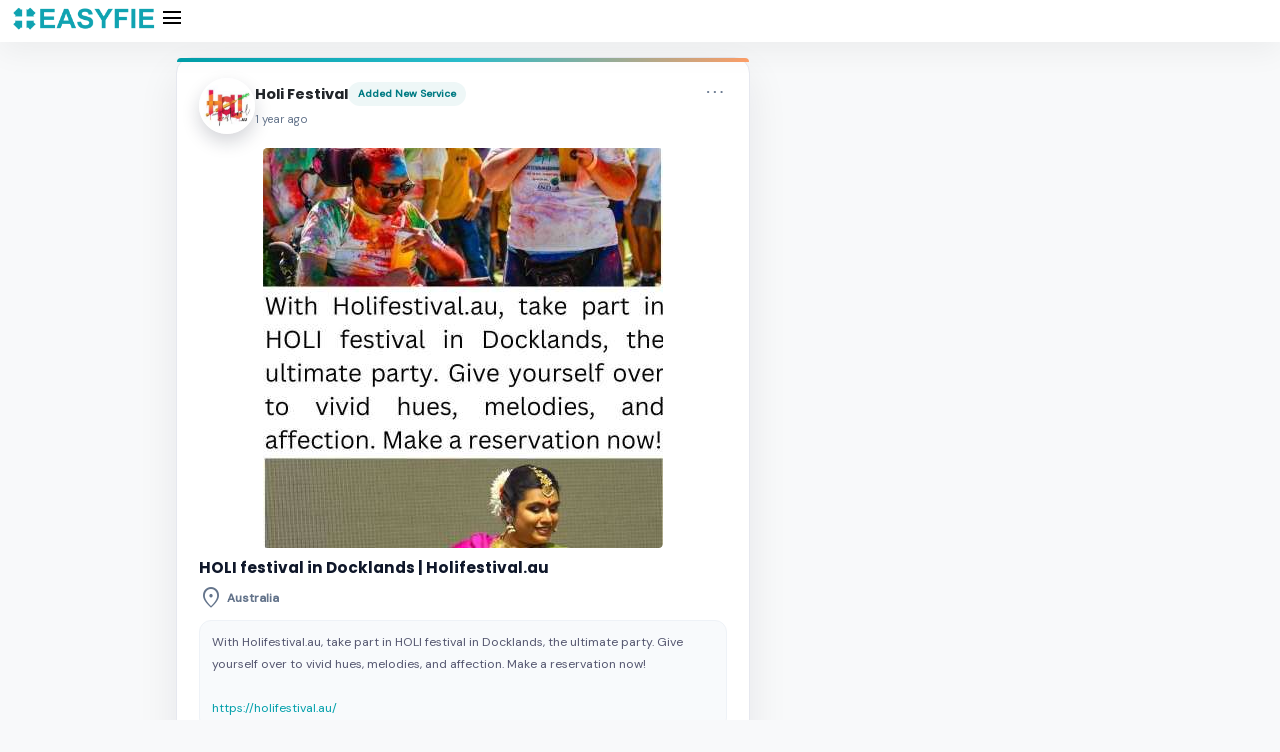

--- FILE ---
content_type: text/html; charset=UTF-8
request_url: https://www.easyfie.com/post/1653711
body_size: 10401
content:
<!DOCTYPE html>
<html lang="english" class="theme-fs-md">

<head>
    <meta charset="utf-8" />
    <meta name="viewport" content="width=device-width, initial-scale=1, shrink-to-fit=no" />
    <title> Post - Easyfie</title>
    <!-- End Config Options -->
    <link rel="shortcut icon" href="https://www.easyfie.com/users/images/favicon.ico" />
    <link rel="stylesheet" href="https://www.easyfie.com/users/css/libs.min.css" />
    <link rel="stylesheet" href="https://www.easyfie.com/users/css/socialv.css?v=5.0.2" />
    <link rel="stylesheet" href="https://www.easyfie.com/users/css/easyfie.css" />
    
    <link rel="stylesheet"
        href="https://fonts.googleapis.com/css2?family=Material+Symbols+Outlined:opsz,wght,FILL,GRAD@48,400,0,0" />


    <link href="https://fonts.googleapis.com/css?family=Poppins:300,400,500,700&display=swap" rel="stylesheet" />
    <link href="https://fonts.googleapis.com/css2?family=DM+Sans:wght@400;500&display=swap" rel="stylesheet" />
    <!-- flatpickr css -->
    <link rel="stylesheet" href="https://www.easyfie.com/users/vendor/flatpickr/dist/flatpickr.min.css" />

    <!-- tagsinput  -->
    <link href="https://cdn.jsdelivr.net/bootstrap.tagsinput/0.8.0/bootstrap-tagsinput.css" rel="stylesheet" />

    <link rel="modulepreload" href="https://www.easyfie.com/build/assets/app-4ed993c7.js" /><link rel="modulepreload" href="https://www.easyfie.com/build/assets/app-83725135.js" /><script type="module" src="https://www.easyfie.com/build/assets/app-4ed993c7.js" data-navigate-track="reload"></script><script type="module" src="https://www.easyfie.com/build/assets/app-83725135.js" data-navigate-track="reload"></script>
    <!-- vanillajs css -->
    <link rel="stylesheet" href="https://www.easyfie.com/users/vendor/vanillajs-datepicker/dist/css/datepicker.min.css" />
    <link rel="stylesheet" href="https://www.easyfie.com/users/css/customizer.css" />
    <link rel="stylesheet" href="https://cdnjs.cloudflare.com/ajax/libs/lightbox2/2.11.4/css/lightbox.css"
        integrity="sha512-Woz+DqWYJ51bpVk5Fv0yES/edIMXjj3Ynda+KWTIkGoynAMHrqTcDUQltbipuiaD5ymEo9520lyoVOo9jCQOCA=="
        crossorigin="anonymous" referrerpolicy="no-referrer" />

        <meta property="og:title" content="Post">
    <meta property="og:description" content="">
    <meta property="og:url" content="https://www.easyfie.com/post/1653711">
    
    <meta name="twitter:card" content="summary_large_image">
    <meta name="twitter:title" content="Post">
    <meta name="twitter:description" content="">
    
    <meta name="description" content="">
    <meta name="keywords" content="post,social,share">


    
<script id="browser-logger-active">
(function() {
    const ENDPOINT = 'https://www.easyfie.com/_boost/browser-logs';
    const logQueue = [];
    let flushTimeout = null;

    console.log('🔍 Browser logger active (MCP server detected). Posting to: ' + ENDPOINT);

    // Store original console methods
    const originalConsole = {
        log: console.log,
        info: console.info,
        error: console.error,
        warn: console.warn,
        table: console.table
    };

    // Helper to safely stringify values
    function safeStringify(obj) {
        const seen = new WeakSet();
        return JSON.stringify(obj, (key, value) => {
            if (typeof value === 'object' && value !== null) {
                if (seen.has(value)) return '[Circular]';
                seen.add(value);
            }
            if (value instanceof Error) {
                return {
                    name: value.name,
                    message: value.message,
                    stack: value.stack
                };
            }
            return value;
        });
    }

    // Batch and send logs
    function flushLogs() {
        if (logQueue.length === 0) return;

        const batch = logQueue.splice(0, logQueue.length);

        fetch(ENDPOINT, {
            method: 'POST',
            headers: {
                'Content-Type': 'application/json',
                'X-Requested-With': 'XMLHttpRequest'
            },
            body: JSON.stringify({ logs: batch })
        }).catch(err => {
            // Silently fail to avoid infinite loops
            originalConsole.error('Failed to send logs:', err);
        });
    }

    // Debounced flush (100ms)
    function scheduleFlush() {
        if (flushTimeout) clearTimeout(flushTimeout);
        flushTimeout = setTimeout(flushLogs, 100);
    }

    // Intercept console methods
    ['log', 'info', 'error', 'warn', 'table'].forEach(method => {
        console[method] = function(...args) {
            // Call original method
            originalConsole[method].apply(console, args);

            // Capture log data
            try {
                logQueue.push({
                    type: method,
                    timestamp: new Date().toISOString(),
                    data: args.map(arg => {
                        try {
                            return typeof arg === 'object' ? JSON.parse(safeStringify(arg)) : arg;
                        } catch (e) {
                            return String(arg);
                        }
                    }),
                    url: window.location.href,
                    userAgent: navigator.userAgent
                });

                scheduleFlush();
            } catch (e) {
                // Fail silently
            }
        };
    });

    // Global error handlers for uncaught errors
    const originalOnError = window.onerror;
    window.onerror = function boostErrorHandler(errorMsg, url, lineNumber, colNumber, error) {
        try {
            logQueue.push({
                type: 'uncaught_error',
                timestamp: new Date().toISOString(),
                data: [{
                    message: errorMsg,
                    filename: url,
                    lineno: lineNumber,
                    colno: colNumber,
                    error: error ? {
                        name: error.name,
                        message: error.message,
                        stack: error.stack
                    } : null
                }],
                url: window.location.href,
                userAgent: navigator.userAgent
            });

            scheduleFlush();
        } catch (e) {
            // Fail silently
        }

        // Call original handler if it exists
        if (originalOnError && typeof originalOnError === 'function') {
            return originalOnError(errorMsg, url, lineNumber, colNumber, error);
        }

        // Let the error continue to propagate
        return false;
    }
    window.addEventListener('error', (event) => {
        try {
            logQueue.push({
                type: 'window_error',
                timestamp: new Date().toISOString(),
                data: [{
                    message: event.message,
                    filename: event.filename,
                    lineno: event.lineno,
                    colno: event.colno,
                    error: event.error ? {
                        name: event.error.name,
                        message: event.error.message,
                        stack: event.error.stack
                    } : null
                }],
                url: window.location.href,
                userAgent: navigator.userAgent
            });

            scheduleFlush();
        } catch (e) {
            // Fail silently
        }

        // Let the error continue to propagate
        return false;
    });
    window.addEventListener('unhandledrejection', (event) => {
        try {
            logQueue.push({
                type: 'error',
                timestamp: new Date().toISOString(),
                data: [{
                    message: 'Unhandled Promise Rejection',
                    reason: event.reason instanceof Error ? {
                        name: event.reason.name,
                        message: event.reason.message,
                        stack: event.reason.stack
                    } : event.reason
                }],
                url: window.location.href,
                userAgent: navigator.userAgent
            });

            scheduleFlush();
        } catch (e) {
            // Fail silently
        }

        // Let the rejection continue to propagate
        return false;
    });

    // Flush on page unload
    window.addEventListener('beforeunload', () => {
        if (logQueue.length > 0) {
            navigator.sendBeacon(ENDPOINT, JSON.stringify({ logs: logQueue }));
        }
    });
})();
</script>
</head>

<body class="">
    <!-- loader Start -->
    <div id="loading">
        <div id="loading-center"></div>
    </div>
    <!-- loader END -->
<!-- Wrapper Start -->
<div class="iq-top-navbar">
    <nav class="nav navbar navbar-expand-lg navbar-light iq-navbar p-lg-0">
        <div class="container-fluid navbar-inner">
            <div class="d-flex align-items-center gap-3">
                <a href="/" class="d-flex align-items-center gap-2 iq-header-logo d-none d-lg-flex">
                    <img width="150" src="https://www.easyfie.com/users/images/EasFie.png">
                </a>
                <a class="sidebar-toggle" data-toggle="sidebar" data-active="true" href="javascript:void(0);">
                    <div class="icon material-symbols-outlined iq-burger-menu">
                        menu
                    </div>
                </a>
            </div>

                    </div>
    </nav>
</div>
    <div>
        <div class="position-relative"></div>
        <div id="content-page" class="content-page easyfie-feed-page">
            <div class="container">
                <div class="row">
                    <div class="col-lg-8 mx-auto row my-0 p-0">
                        <div class="text-center" id="loading-indicator">
                            <img src="https://www.easyfie.com/users/images/page-img/page-load-loader.gif" alt="loader"
                                style="height: 100px" loading="lazy" />
                        </div>
                        <div id="posts-container">
                            <div class="col-12" story-id="1653711">
    <div class="card card-block card-stretch card-height story-card">
        <div class="card-body story-card__body">
            <div class="user-post-data story-header">
                <div class="story-header__left">
                    <a rel="nofollow noopener noreferrer" class="story-avatar" href="https://www.easyfie.com/holifestival">
                        <img class="rounded-circle img-fluid avatar story-avatar__img"
                            src="https://cdneasyfie.sgp1.digitaloceanspaces.com/https://cdneasyfie.sgp1.digitaloceanspaces.com/upload/photos/2024/01/z4EZ99Uu2mzFhpopohEN_17_18c69c60526050605a3ef3acc49d2f74_avatar.jpg?cache=0" alt="" loading="lazy" />
                    </a>
                    <div class="story-header__content">
                        <div class="story-title">
                            <h5 class="mb-0 text-break">
                                <a rel="nofollow noopener noreferrer" class="link-dark story-title__link"
                                    href="https://www.easyfie.com/holifestival">Holi Festival
                                </a>
                            </h5>
                            <span class="story-context text-break">
                                                                    Added New Service
                                                            </span>
                        </div>
                        <a rel="nofollow noopener noreferrer" class="story-time text-break"
                            href="https://www.easyfie.com/post/1653711">1 year ago</a>
                    </div>
                </div>
                <div class="card-post-toolbar story-header__actions">
                    <div class="dropdown">
                        <span class="dropdown-toggle material-symbols-outlined" data-bs-toggle="dropdown"
                            aria-haspopup="true" aria-expanded="false" role="button">
                            more_horiz
                        </span>
                        <div class="dropdown-menu m-0 p-0 dropdown-menu-end">
                            <a rel="nofollow noopener noreferrer" class="dropdown-item p-3" href="https://www.easyfie.com/post/1653711"
                                target="_blank">
                                <div class="d-flex align-items-top">
                                    <span class="material-symbols-outlined">
                                        open_in_new
                                    </span>
                                    <div class="data ms-2">
                                        <h6>Open Post</h6>
                                    </div>
                                </div>
                            </a>
                                                            <a rel="nofollow noopener noreferrer" class="dropdown-item p-3 save-post" href="#"
                                    post-id="1653711">
                                    <div class="d-flex align-items-top">
                                        <span class="material-symbols-outlined">
                                            save
                                        </span>
                                        <div class="data ms-2">

                                            <h6>
                                                                                                    Save Post
                                                                                            </h6>
                                        </div>
                                    </div>
                                </a>

                                <a rel="nofollow noopener noreferrer" class="dropdown-item p-3 hide-post" href="#"
                                    post-id="1653711">
                                    <div class="d-flex align-items-top">
                                        <span class="material-symbols-outlined">
                                            share
                                        </span>
                                        <div class="data ms-2">
                                            <h6>Hide Post</h6>
                                        </div>
                                    </div>
                                </a>
                                                    </div>
                    </div>
                </div>
            </div>
            <div class="story-body">
                <div class="story-text text-break">
                    
                </div>


                
                
                
                                        <div class="user-post">
                            <div id="fullsizeimg" style="position: relative;" class="col-12 d-flex flex-wrap justify-content-center story-media-grid">
                                                                                                            <a rel="nofollow noopener noreferrer" href="https://cdneasyfie.sgp1.digitaloceanspaces.com/https://cdneasyfie.sgp1.digitaloceanspaces.com/upload/photos/2024/02/I2e394TbMyK4NnhDM5NI_19_69428680d398db99c5c1bb27c6200085_image.jpg"
                                            data-lightbox="gallery_1653711">
                                            <img src="https://cdneasyfie.sgp1.digitaloceanspaces.com/https://cdneasyfie.sgp1.digitaloceanspaces.com/upload/photos/2024/02/I2e394TbMyK4NnhDM5NI_19_69428680d398db99c5c1bb27c6200085_image_small.jpg" alt="image"
                                                class="img-fluid rounded w-100" />
                                        </a>
                                                                                                </div>


                            <div class="story-product">
                                <h4 class="mb-2 text-break story-product__title">HOLI festival in Docklands | Holifestival.au</h4>

                                                                <div class="story-product__location d-flex align-items-center flex-wrap">
                                    <span class="material-symbols-outlined md-18 me-1">location_on</span><span
                                        class="bold">Australia</span>
                                </div>
                                
                                                                    <div class="ProductDescription story-product__description">
                                        With Holifestival.au, take part in HOLI festival in Docklands, the ultimate party. Give yourself over to vivid hues, melodies, and affection. Make a reservation now! <br> <br><a rel="nofollow noopener noreferrer" href="https://holifestival.au/" target="_blank" class="hash" rel="nofollow">https://holifestival.au/</a>
                                    </div>
                                
                                <div class="wo_product_row my-3 overflow-hidden story-product__meta">
                                    <div class="product-name story-product__stat">
                                        <span class="product_row_title">
                                            <svg xmlns="http://www.w3.org/2000/svg" width="24" height="24"
                                                viewBox="0 0 24 24" fill="none" stroke="currentColor"
                                                stroke-width="2" stroke-linecap="round" stroke-linejoin="round"
                                                class="feather feather-tag" color="#2196F3">
                                                <path
                                                    d="M20.59 13.41l-7.17 7.17a2 2 0 0 1-2.83 0L2 12V2h10l8.59 8.59a2 2 0 0 1 0 2.82z">
                                                </path>
                                                <line x1="7" y1="7" x2="7" y2="7">
                                                </line>
                                            </svg>
                                            Type
                                        </span>
                                                                                    <span class="product-description"
                                                style="max-height: none;">New</span>
                                                                            </div>

                                    <div class="product-name story-product__stat">
                                        <span class="product_row_title">
                                            <svg xmlns="http://www.w3.org/2000/svg" width="24" height="24"
                                                viewBox="0 0 24 24" fill="none" stroke="currentColor"
                                                stroke-width="2" stroke-linecap="round" stroke-linejoin="round"
                                                class="feather feather-credit-card" color="#349238">
                                                <rect x="1" y="4" width="22" height="16" rx="2"
                                                    ry="2"></rect>
                                                <line x1="1" y1="10" x2="23" y2="10">
                                                </line>
                                            </svg>
                                            Price
                                        </span>

                                                                            </div>


                                    <div class="product-name story-product__stat">
                                        <span class="product_row_title">
                                            <svg xmlns="http://www.w3.org/2000/svg" width="16" height="16"
                                                viewBox="0 0 24 24" fill="none" stroke="currentColor"
                                                stroke-width="2" stroke-linecap="round" stroke-linejoin="round"
                                                style="color:#6a7f9a;">
                                                <circle cx="9" cy="21" r="1"></circle>
                                                <circle cx="20" cy="21" r="1"></circle>
                                                <path d="M1 1h4l2.68 13.39a2 2 0 0 0 2 1.61h9.72a2 2 0 0 0 2-1.61L23 6H6">
                                                </path>
                                            </svg>

                                            Order
                                        </span>
                                        <a rel="nofollow noopener noreferrer" class="btn btn-sm btn-primary story-order-btn" href="https://www.easyfie.com/chat/1824528">
                                            <b>
                                                Buy Now

                                            </b>
                                        </a>
                                    </div>
                                </div>
                        </div>

                


            </div>


                    </div>
    </div>
</div>

                        </div>
                    </div>
                </div>
            </div>
                    </div>
    </div>



    <!-- Wrapper End-->
<!-- Setting offcanvas start here -->
<div class="offcanvas offcanvas-end live-customizer" tabindex="-1" id="live-customizer" data-bs-backdrop="false"
    data-bs-scroll="true" aria-labelledby="live-customizer-label">
    <div class="offcanvas-header pb-0">
        <div class="d-flex align-items-center">
            <h4 class="offcanvas-title" id="live-customizer-label">Setting Pannel</h4>
        </div>
        <div class="close-icon" data-bs-dismiss="offcanvas">
            <svg xmlns="http://www.w3.org/2000/svg" width="24px" class="h-5 w-5" viewBox="0 0 20 20"
                fill="currentColor">
                <path fill-rule="evenodd"
                    d="M4.293 4.293a1 1 0 011.414 0L10 8.586l4.293-4.293a1 1 0 111.414 1.414L11.414 10l4.293 4.293a1 1 0 01-1.414 1.414L10 11.414l-4.293 4.293a1 1 0 01-1.414-1.414L8.586 10 4.293 5.707a1 1 0 010-1.414z"
                    clip-rule="evenodd" />
            </svg>
        </div>
    </div>
    <div class="offcanvas-body data-scrollbar">
        <div class="row">
            <div class="col-lg-12">
                <div>
                    <div class="text-center mb-4">
                        <h5 class="d-inline-block">Style Setting</h5>
                    </div>
                    <div>
                        <!-- Theme start here -->
                        <div class="mb-4">
                            <h5 class="mb-3">Theme</h5>
                            <div class=" mb-3" data-setting="radio">
                                <div class="form-check mb-0 w-100">
                                    <input class="form-check-input custum-redio-btn" type="radio" value="light"
                                        name="theme_scheme" id="color-mode-light" checked>
                                    <label class="form-check-label h6 d-flex align-items-center justify-content-between"
                                        for="color-mode-light">
                                        <span>Light Theme</span>
                                        <div class="text-primary ">
                                            <svg width="60" height="27" viewBox="0 0 60 27" fill="none"
                                                xmlns="http://www.w3.org/2000/svg">
                                                <rect x="0.375" y="0.375" width="59.25" height="26.25" rx="4.125"
                                                    fill="white" />
                                                <circle cx="9.75" cy="9.75" r="3.75" fill="#80868B" />
                                                <rect x="16.5" y="8.25" width="37.5" height="3" rx="1.5"
                                                    fill="#DADCE0" />
                                                <rect x="6" y="18" width="48" height="3" rx="1.5"
                                                    fill="currentColor" />
                                                <rect x="0.375" y="0.375" width="59.25" height="26.25" rx="4.125"
                                                    stroke="#DADCE0" stroke-width="0.75" />
                                            </svg>
                                        </div>
                                    </label>
                                </div>
                            </div>
                            <div class=" mb-3" data-setting="radio">
                                <div class="form-check mb-0 w-100 ">
                                    <input class="form-check-input custum-redio-btn" type="radio" value="dark"
                                        name="theme_scheme" id="color-mode-dark">
                                    <label class="form-check-label h6 d-flex align-items-center justify-content-between"
                                        for="color-mode-dark">
                                        <span>Dark Theme</span>
                                        <div class="text-primary ">
                                            <svg width="60" height="27" viewBox="0 0 60 27" fill="none"
                                                xmlns="http://www.w3.org/2000/svg">
                                                <rect x="0.375" y="0.375" width="59.25" height="26.25" rx="4.125"
                                                    fill="#1E2745" />
                                                <circle cx="9.75" cy="9.75" r="3.75" fill="#80868B" />
                                                <rect x="16.5" y="8.25" width="37.5" height="3" rx="1.5"
                                                    fill="#DADCE0" />
                                                <rect x="6" y="18" width="48" height="3" rx="1.5"
                                                    fill="currentColor" />
                                                <rect x="0.375" y="0.375" width="59.25" height="26.25" rx="4.125"
                                                    stroke="currentColor" stroke-width="0.75" />
                                            </svg>
                                        </div>
                                    </label>
                                </div>
                            </div>
                            <div class="d-flex align-items-center justify-content-between" data-setting="radio">
                                <div class="form-check mb-0 w-100">
                                    <input class="form-check-input custum-redio-btn" type="radio" value="auto"
                                        name="theme_scheme" id="color-mode-auto">
                                    <label
                                        class="form-check-label h6 d-flex align-items-center justify-content-between"
                                        for="color-mode-auto">
                                        <span>Device Default</span>
                                        <div class="text-primary ">
                                            <svg class="rounded" width="60" height="27" viewBox="0 0 60 27"
                                                fill="none" xmlns="http://www.w3.org/2000/svg">
                                                <rect x="0.375" y="0.375" width="59.25" height="26.25"
                                                    rx="4.125" fill="#1E2745" />
                                                <circle cx="9.75" cy="9.75" r="3.75" fill="#80868B" />
                                                <rect x="16.5" y="8.25" width="37.5" height="3" rx="1.5"
                                                    fill="#DADCE0" />
                                                <rect x="6" y="18" width="48" height="3" rx="1.5"
                                                    fill="currentColor" />
                                                <g clip-path="url(#clip0_507_92)">
                                                    <rect width="30" height="27" fill="white" />
                                                    <circle cx="9.75" cy="9.75" r="3.75" fill="#80868B" />
                                                    <rect x="16.5" y="8.25" width="37.5" height="3"
                                                        rx="1.5" fill="#DADCE0" />
                                                    <rect x="6" y="18" width="48" height="3" rx="1.5"
                                                        fill="currentColor" />
                                                </g>
                                                <rect x="0.375" y="0.375" width="59.25" height="26.25"
                                                    rx="4.125" stroke="#DADCE0" stroke-width="0.75" />
                                                <defs>
                                                    <clipPath id="clip0_507_92">
                                                        <rect width="30" height="27" fill="white" />
                                                    </clipPath>
                                                </defs>
                                            </svg>
                                        </div>
                                    </label>
                                </div>

                            </div>
                        </div>
                        <!-- Color customizer end here -->
                        <hr class="hr-horizontal">
                        <!-- Menu Style start here -->
                        <div>
                            <h5 class="mt-4 mb-3">Menu Style</h5>
                            <div class="d-grid gap-3 grid-cols-3 mb-4">
                                <div data-setting="checkbox" class="text-center">
                                    <input type="checkbox" value="sidebar-mini" class="btn-check"
                                        name="sidebar_type" id="sidebar-mini">
                                    <label class="btn btn-border btn-setting-panel d-block overflow-hidden"
                                        for="sidebar-mini">
                                        Mini
                                    </label>
                                </div>
                                <div data-setting="checkbox" class="text-center">
                                    <input type="checkbox" value="sidebar-hover"
                                        data-extra="{target: '.sidebar', ClassListAdd: 'sidebar-mini'}"
                                        class="btn-check" name="sidebar_type" id="sidebar-hover">
                                    <label class="btn btn-border btn-setting-panel d-block overflow-hidden"
                                        for="sidebar-hover">
                                        Hover
                                    </label>
                                </div>
                                <div data-setting="checkbox" class="text-center">
                                    <input type="checkbox" value="sidebar-soft" class="btn-check"
                                        name="sidebar_type" id="sidebar-soft">
                                    <label class="btn btn-border btn-setting-panel d-block overflow-hidden"
                                        for="sidebar-soft">
                                        Soft
                                    </label>
                                </div>
                            </div>
                        </div>

                        <!-- Menu Style end here -->

                        <hr class="hr-horizontal">

                        <!-- Active Menu Style start here -->

                        <div class="mb-4">
                            <h5 class="mt-4 mb-3">Active Menu Style</h5>
                            <div class="d-grid gap-3 grid-cols-2">
                                <div data-setting="radio" class="text-center">
                                    <input type="radio" value="navs-rounded" class="btn-check"
                                        name="sidebar_menu_style" id="navs-rounded">
                                    <label class="btn btn-border btn-setting-panel d-block overflow-hidden"
                                        for="navs-rounded">
                                        Rounded One
                                    </label>
                                </div>
                                <div data-setting="radio" class="text-center">
                                    <input type="radio" value="navs-rounded-all" class="btn-check"
                                        name="sidebar_menu_style" id="navs-rounded-all">
                                    <label class="btn btn-border btn-setting-panel d-block overflow-hidden"
                                        for="navs-rounded-all">
                                        Rounded All
                                    </label>
                                </div>
                                <div data-setting="radio" class="text-center">
                                    <input type="radio" value="navs-pill" class="btn-check"
                                        name="sidebar_menu_style" id="navs-pill">
                                    <label class="btn btn-border btn-setting-panel d-block overflow-hidden"
                                        for="navs-pill">
                                        Pill One Side
                                    </label>
                                </div>
                                <div data-setting="radio" class="text-center">
                                    <input type="radio" value="navs-pill-all" class="btn-check"
                                        name="sidebar_menu_style" id="navs-pill-all">
                                    <label class="btn btn-border btn-setting-panel d-block overflow-hidden"
                                        for="navs-pill-all">
                                        Pill All
                                    </label>
                                </div>
                            </div>
                        </div>
                        <hr class="hr-horizontal">
                        <!-- Color customizer start here -->
                        <div>
                            <div class="d-flex align-items-center justify-content-between my-3">
                                <h5>Color Customizer</h5>
                                <div class="d-flex align-items-center">
                                    <div data-setting="radio">
                                        <input type="radio" value="theme-color-default" class="btn-check"
                                            name="theme_color" id="theme-color-default"
                                            data-colors='{"primary": "#50b5ff", "info": "#d592ff"}'>
                                        <label class="btn bg-transparent border-0" for="theme-color-default"
                                            data-bs-toggle="tooltip" data-bs-placement="top" title="Reset Color"
                                            data-bs-original-title="Reset color">
                                            <svg width="18" height="18" viewBox="0 0 24 24" fill="none"
                                                xmlns="http://www.w3.org/2000/svg">
                                                <path
                                                    d="M21.4799 12.2424C21.7557 12.2326 21.9886 12.4482 21.9852 12.7241C21.9595 14.8075 21.2975 16.8392 20.0799 18.5506C18.7652 20.3986 16.8748 21.7718 14.6964 22.4612C12.518 23.1505 10.1711 23.1183 8.01299 22.3694C5.85488 21.6205 4.00382 20.196 2.74167 18.3126C1.47952 16.4293 0.875433 14.1905 1.02139 11.937C1.16734 9.68346 2.05534 7.53876 3.55018 5.82945C5.04501 4.12014 7.06478 2.93987 9.30193 2.46835C11.5391 1.99683 13.8711 2.2599 15.9428 3.2175L16.7558 1.91838C16.9822 1.55679 17.5282 1.62643 17.6565 2.03324L18.8635 5.85986C18.945 6.11851 18.8055 6.39505 18.549 6.48314L14.6564 7.82007C14.2314 7.96603 13.8445 7.52091 14.0483 7.12042L14.6828 5.87345C13.1977 5.18699 11.526 4.9984 9.92231 5.33642C8.31859 5.67443 6.8707 6.52052 5.79911 7.74586C4.72753 8.97119 4.09095 10.5086 3.98633 12.1241C3.8817 13.7395 4.31474 15.3445 5.21953 16.6945C6.12431 18.0446 7.45126 19.0658 8.99832 19.6027C10.5454 20.1395 12.2278 20.1626 13.7894 19.6684C15.351 19.1743 16.7062 18.1899 17.6486 16.8652C18.4937 15.6773 18.9654 14.2742 19.0113 12.8307C19.0201 12.5545 19.2341 12.3223 19.5103 12.3125L21.4799 12.2424Z"
                                                    fill="#31BAF1" />
                                                <path
                                                    d="M20.0941 18.5594C21.3117 16.848 21.9736 14.8163 21.9993 12.7329C22.0027 12.4569 21.7699 12.2413 21.4941 12.2512L19.5244 12.3213C19.2482 12.3311 19.0342 12.5633 19.0254 12.8395C18.9796 14.283 18.5078 15.6861 17.6628 16.8739C16.7203 18.1986 15.3651 19.183 13.8035 19.6772C12.2419 20.1714 10.5595 20.1483 9.01246 19.6114C7.4654 19.0746 6.13845 18.0534 5.23367 16.7033C4.66562 15.8557 4.28352 14.9076 4.10367 13.9196C4.00935 18.0934 6.49194 21.37 10.008 22.6416C10.697 22.8908 11.4336 22.9852 12.1652 22.9465C13.075 22.8983 13.8508 22.742 14.7105 22.4699C16.8889 21.7805 18.7794 20.4073 20.0941 18.5594Z"
                                                    fill="#0169CA" />
                                            </svg>
                                        </label>
                                    </div>
                                </div>
                            </div>
                            <div class="grid-cols-5 mb-4 d-grid gap-3">
                                <div data-setting="radio">
                                    <input type="radio" value="theme-color-blue" class="btn-check"
                                        name="theme_color" id="theme-color-1"
                                        data-colors='{"primary": "#4285F4", "info": "#EA4335"}'>
                                    <label class="btn btn-border d-block bg-transparent p-2" for="theme-color-1"
                                        data-bs-toggle="tooltip" data-bs-placement="top" title="Gmail"
                                        data-bs-original-title="Gmail">
                                        <svg class="customizer-btn" xmlns="http://www.w3.org/2000/svg"
                                            viewBox="0 0 24 24" width="26" height="26">
                                            <circle cx="12" cy="12" r="10" fill="#4285F4" />
                                            <path d="M2,12 a1,1 1 1,0 20,0" fill="#EA4335" />
                                        </svg>
                                    </label>
                                </div>
                                <div data-setting="radio">
                                    <input type="radio" value="theme-color-red" class="btn-check"
                                        name="theme_color" id="theme-color-2"
                                        data-colors='{"primary": "#FF4500", "info": "#1A73E8"}'>
                                    <label class="btn btn-border  d-block bg-transparent p-2" for="theme-color-2"
                                        data-bs-toggle="tooltip" data-bs-placement="top" title="Reddit"
                                        data-bs-original-title="Reddit">
                                        <svg class="customizer-btn" xmlns="http://www.w3.org/2000/svg"
                                            viewBox="0 0 24 24" width="26" height="26">
                                            <circle cx="12" cy="12" r="10" fill="#FF4500" />
                                            <path d="M2,12 a1,1 1 1,0 20,0" fill="#1A73E8" />
                                        </svg>
                                    </label>
                                </div>
                                <div data-setting="radio">
                                    <input type="radio" value="theme-color-purple" class="btn-check"
                                        name="theme_color" id="theme-color-3"
                                        data-colors='{"primary": "#8755f2", "info": "#EE4266"}'>
                                    <label class="btn btn-border d-block bg-transparent p-2" for="theme-color-3"
                                        data-bs-toggle="tooltip" data-bs-placement="top" title="Twitch"
                                        data-bs-original-title="Twitch">
                                        <svg class="customizer-btn" xmlns="http://www.w3.org/2000/svg"
                                            viewBox="0 0 24 24" width="26" height="26">
                                            <circle cx="12" cy="12" r="10" fill="#8755f2" />
                                            <path d="M2,12 a1,1 1 1,0 20,0" fill="#EE4266" />
                                        </svg>
                                    </label>
                                </div>
                                <div data-setting="radio">
                                    <input type="radio" value="theme-color-cyan" class="btn-check"
                                        name="theme_color" id="theme-color-4"
                                        data-colors='{"primary": "#0A66C2", "info": "#333333"}'>
                                    <label class="btn btn-border d-block bg-transparent p-2" for="theme-color-4"
                                        data-bs-toggle="tooltip" data-bs-placement="top" title="Linkdin"
                                        data-bs-original-title="Linkdin">
                                        <svg class="customizer-btn" xmlns="http://www.w3.org/2000/svg"
                                            viewBox="0 0 24 24" width="26" height="26">
                                            <circle cx="12" cy="12" r="10" fill="#0A66C2" />
                                            <path d="M2,12 a1,1 1 1,0 20,0" fill="#333333" />
                                        </svg>
                                    </label>
                                </div>
                                <div data-setting="radio">
                                    <input type="radio" value="theme-color-green" class="btn-check"
                                        name="theme_color" id="theme-color-5"
                                        data-colors='{"primary": "#00b75a", "info": "#000000"}'>
                                    <label class="btn btn-border d-block bg-transparent p-2" for="theme-color-5"
                                        data-bs-toggle="tooltip" data-bs-placement="top" title="Spotify"
                                        data-bs-original-title="Spotify">
                                        <svg class="customizer-btn" xmlns="http://www.w3.org/2000/svg"
                                            viewBox="0 0 24 24" width="26" height="26">
                                            <circle cx="12" cy="12" r="10" fill="#00b75a" />
                                            <path d="M2,12 a1,1 1 1,0 20,0" fill="#000000" />
                                        </svg>
                                    </label>
                                </div>
                            </div>
                        </div>
                        <!-- Theme end here -->
                        <hr class="hr-horizontal">
                        <div>
                            <h5 class="mb-3 mt-4">Direction</h5>
                            <div class=" mb-3" data-setting="radio">
                                <div class="form-check mb-0 w-100">
                                    <input class="form-check-input custum-redio-btn" type="radio" value="ltr"
                                        name="theme_scheme_direction" data-prop="dir" id="theme-scheme-direction-ltr"
                                        checked>
                                    <label
                                        class="form-check-label h6 d-flex align-items-center justify-content-between"
                                        for="theme-scheme-direction-ltr">
                                        <span>LTR</span>
                                        <svg class="text-primary" width="60" height="27" viewBox="0 0 60 27"
                                            fill="none" xmlns="http://www.w3.org/2000/svg">
                                            <circle cx="11.5" cy="13.5002" r="6.5" fill="currentColor" />
                                            <rect x="21" y="7.70026" width="34" height="5" rx="2"
                                                fill="#80868B" />
                                            <rect opacity="0.5" x="21" y="16.1003" width="25.6281" height="3.2"
                                                rx="1.6" fill="#80868B" />
                                            <rect x="0.375" y="0.375244" width="59.25" height="26.25" rx="4.125"
                                                stroke="currentColor" stroke-width="0.75" />
                                        </svg>
                                    </label>
                                </div>

                            </div>
                            <div class="mb-3" data-setting="radio">
                                <div class="form-check mb-0 w-100">
                                    <input class="form-check-input custum-redio-btn" type="radio" value="rtl"
                                        class="btn-check" name="theme_scheme_direction" data-prop="dir"
                                        id="theme-scheme-direction-rtl">
                                    <label
                                        class="form-check-label h6 d-flex align-items-center justify-content-between "
                                        for="theme-scheme-direction-rtl">
                                        <span>RTL</span>
                                        <svg class="text-primary" width="60" height="27" viewBox="0 0 60 27"
                                            fill="none" xmlns="http://www.w3.org/2000/svg">
                                            <circle r="6.5" transform="matrix(-1 0 0 1 48.5 13.5002)"
                                                fill="currentColor" />
                                            <rect width="34" height="5" rx="2"
                                                transform="matrix(-1 0 0 1 39 7.70026)" fill="#80868B" />
                                            <rect opacity="0.5" width="25.6281" height="3.2" rx="1.6"
                                                transform="matrix(-1 0 0 1 39 16.1003)" fill="#80868B" />
                                            <rect x="-0.375" y="0.375" width="59.25" height="26.25" rx="4.125"
                                                transform="matrix(-1 0 0 1 59.25 0.000244141)" stroke="currentColor"
                                                stroke-width="0.75" />
                                        </svg>
                                    </label>
                                </div>

                            </div>
                        </div>
                        <!-- Theme end here -->
                        <!-- Active Menu Style end here -->
                    </div>
                </div>
            </div>
        </div>
    </div>
</div>
<!-- Settings sidebar end here -->

<!-- <a class="btn btn-fixed-end btn-danger btn-icon btn-setting" id="settingbutton" data-bs-toggle="offcanvas"
    data-bs-target="#live-customizer" role="button" aria-controls="live-customizer">
    <span class="icon material-symbols-outlined animated-rotate text-white">
        settings
    </span>
</a>  -->
<!-- Live Customizer end -->

<div class="offcanvas offcanvas-bottom share-offcanvas" tabindex="-1" id="share-btn"
    aria-labelledby="shareBottomLabel">
    <div class="offcanvas-header">
        <h5 class="offcanvas-title" id="shareBottomLabel">Share</h5>
        <div class="close-icon" data-bs-dismiss="offcanvas">
            <svg xmlns="http://www.w3.org/2000/svg" width="24px" class="h-5 w-5" viewBox="0 0 20 20"
                fill="currentColor">
                <path fill-rule="evenodd"
                    d="M4.293 4.293a1 1 0 011.414 0L10 8.586l4.293-4.293a1 1 0 111.414 1.414L11.414 10l4.293 4.293a1 1 0 01-1.414 1.414L10 11.414l-4.293 4.293a1 1 0 01-1.414-1.414L8.586 10 4.293 5.707a1 1 0 010-1.414z"
                    clip-rule="evenodd" />
            </svg>
        </div>
    </div>
    <div class="offcanvas-body small">
        <div class="d-flex flex-wrap align-items-center">
            <div class="text-center me-3 mb-3">
                <img src="https://www.easyfie.com/users/images/icon/08.png" class="img-fluid rounded mb-2" alt=""
                    loading="lazy">
                <h6>Facebook</h6>
            </div>
            <div class="text-center me-3 mb-3">
                <img src="https://www.easyfie.com/users/images/icon/09.png" class="img-fluid rounded mb-2" alt=""
                    loading="lazy">
                <h6>Twitter</h6>
            </div>
            <div class="text-center me-3 mb-3">
                <img src="https://www.easyfie.com/users/images/icon/10.png" class="img-fluid rounded mb-2" alt=""
                    loading="lazy">
                <h6>Instagram</h6>
            </div>
            <div class="text-center me-3 mb-3">
                <img src="https://www.easyfie.com/users/images/icon/11.png" class="img-fluid rounded mb-2" alt=""
                    loading="lazy">
                <h6>Google Plus</h6>
            </div>
            <div class="text-center me-3 mb-3">
                <img src="https://www.easyfie.com/users/images/icon/13.png" class="img-fluid rounded mb-2" alt=""
                    loading="lazy">
                <h6>LinkedIn</h6>
            </div>
            <div class="text-center me-3 mb-3">
                <img src="https://www.easyfie.com/users/images/icon/12.png" class="img-fluid rounded mb-2" alt=""
                    loading="lazy">
                <h6>YouTube</h6>
            </div>
        </div>
    </div>
</div>

<!-- Backend Bundle JavaScript -->
<script src="https://www.easyfie.com/users/js/libs.min.js"></script>
<!-- Lodash Utility -->
<script src="https://www.easyfie.com/users/vendor/lodash/lodash.min.js"></script>
<!-- Utilities Functions -->
<script src="https://www.easyfie.com/users/js/setting/utility.js"></script>
<!-- Settings Script -->
<script src="https://www.easyfie.com/users/js/setting/setting.js"></script>
<!-- Settings Init Script -->
<script src="https://www.easyfie.com/users/js/setting/setting-init.js" defer></script>
<!-- slider JavaScript -->
<script src="https://www.easyfie.com/users/js/slider.js"></script>
<!-- masonry JavaScript -->
<script src="https://www.easyfie.com/users/js/masonry.pkgd.min.js"></script>
<script src="https://www.easyfie.com/users/js/enchanter.js"></script>
<!-- Chart Custom JavaScript -->
<script src="https://www.easyfie.com/users/js/customizer.js"></script>
<!-- app JavaScript -->
<script src="https://www.easyfie.com/users/js/charts/weather-chart.js"></script>
<script src="https://www.easyfie.com/users/js/app.js"></script>
<!-- Flatpickr Script -->
<script src="https://www.easyfie.com/users/vendor/flatpickr/dist/flatpickr.min.js"></script>
<!-- fslightbox Script -->
<script src="https://www.easyfie.com/users/js/fslightbox.js" defer></script>
<!-- vanilla Script -->
<script src="https://www.easyfie.com/users/vendor/vanillajs-datepicker/dist/js/datepicker.min.js"></script>
<!--lottie Script -->
<script src="https://www.easyfie.com/users/js/lottie.js"></script>
<!--select2 Script -->
<script src="https://www.easyfie.com/users/js/select2.js"></script>

<script src="https://cdn.jsdelivr.net/npm/sweetalert2@11"></script>

<!-- taginput  -->
<!-- <script src="https://cdnjs.cloudflare.com/ajax/libs/jquery/2.2.2/jquery.min.js"></script> -->
<script src="https://cdn.jsdelivr.net/bootstrap.tagsinput/0.8.0/bootstrap-tagsinput.min.js"></script>

<script src="https://cdnjs.cloudflare.com/ajax/libs/lightbox2/2.11.4/js/lightbox.min.js"
    integrity="sha512-Ixzuzfxv1EqafeQlTCufWfaC6ful6WFqIz4G+dWvK0beHw0NVJwvCKSgafpy5gwNqKmgUfIBraVwkKI+Cz0SEQ=="
    crossorigin="anonymous" referrerpolicy="no-referrer"></script>


<script>
    $(document).ready(function() {
        // Handle modal close on outside click
        $(document).on('click', function(e) {
            if (!$(e.target).closest('.modal-content').length && !$(e.target).closest('.searchbox')
                .length) {
                $('#SearchModalFullscreenSm').modal('hide');
            }
        });

        // Toggle modal on search input click
        $('.searchbox').on('click', function() {
            if ($('#SearchModalFullscreenSm').is(':visible')) {
                $('#SearchModalFullscreenSm').modal('hide');
            }
        });

        // Initialize modal with backdrop
        $('#SearchModalFullscreenSm').modal({
            backdrop: true,
            keyboard: true,
            focus: true
        });
    });
</script>



    <!-- Load posts using AJAX -->
    <script>
        var loadingIndicator = $('#loading-indicator').hide();

        // setTimeout(() => {
        //     $('#robi12310').modal('show');
        // }, 3000);


        $(document).on('click', '.react', function(e) {
            e.preventDefault();
            let post_id = $(this).data('id');
            let reacted = $(this).attr('aria-label');

            $.ajax({
                type: 'POST',
                url: 'https://www.easyfie.com/reacted',
                data: {
                    _token: 'Jbng7XfpcRSc4IUZ9USpv4Mvi1VdJqzEJywuGRTk',
                    post_id: post_id,
                    reacted: reacted
                },
                success: function(response) {
                    if (response.success) {
                        $(this).closest('.comment-area').find('.reacted').html(response.IsLiked);
                        $(this).closest('.comment-area').find('.post_likes').html(response.PostLikes +
                            ' Likes');
                    }
                }.bind(this)
            })
        })

        $(document).on('click', '.like-view', function(e) {
            e.preventDefault();
            let post_id = $(this).data('id');

            $.ajax({
                type: 'POST',
                url: 'https://www.easyfie.com/get_post_reacted',
                data: {
                    _token: 'Jbng7XfpcRSc4IUZ9USpv4Mvi1VdJqzEJywuGRTk',
                    post_id: post_id
                },
                success: function(response) {
                    if (response.success) {
                        $('.like-show').html(response.html);
                        $('#like-view').modal('show');
                    }
                }
            })
            // $('#like-view').modal('show');
        });


        $('body').on('click', '.more_comments', function(e) {
            e.preventDefault();
            post_id = $(this).data('id');

            var loadingIndicator = $('#loading-indicator');

            $.ajax({
                type: 'POST',
                url: 'https://www.easyfie.com/get_all_comments',
                data: {
                    _token: 'Jbng7XfpcRSc4IUZ9USpv4Mvi1VdJqzEJywuGRTk',
                    post_id: post_id
                },
                beforeSend: function() {
                    $('.more_comments').replaceWith(loadingIndicator);
                    loadingIndicator.show();
                },
                success: function(response) {
                    $('.show-comments-' + post_id).empty();
                    loadingIndicator.remove();
                    $('.show-comments-' + post_id).append(response.html);
                }
            });
        });


        $(document).ready(function() {
            $(document).on({
                mouseenter: function() {
                    if ($(this).attr('comment-id')) {
                        $(this).find('.comment-delete').css('display', 'block');
                    }
                },
                mouseleave: function() {
                    if ($(this).attr('comment-id')) {
                        $(this).find('.comment-delete').css('display', 'none');
                    }
                }
            }, ".comment-hover"); //pass the element as an argument to .on

            $(document).on('click', '.comment-delete', function() {
                var ok = confirm('Are you sure you want to delete this comment?');
                if (ok) {
                    var commentid = $(this).parent().attr('comment-id');
                    $.ajax({
                        type: 'POST',
                        url: 'https://www.easyfie.com/delete_comment',
                        data: {
                            _token: 'Jbng7XfpcRSc4IUZ9USpv4Mvi1VdJqzEJywuGRTk',
                            commentid: commentid
                        },
                        success: function(response) {
                            if (response.success) {
                                console.log($(this).parent());
                                $(this).parent().remove();
                            }
                        }.bind(this)
                    })
                }
            })



            $(document).on('keydown', '.comment', function(e) {
                if (e.which == 13) {
                    var post_id = $(this).attr('data-id');
                    var commnet = $(this).val();
                    if (commnet != '') {
                        $.ajax({
                            type: 'POST',
                            url: 'https://www.easyfie.com/comment',
                            data: {
                                _token: 'Jbng7XfpcRSc4IUZ9USpv4Mvi1VdJqzEJywuGRTk',
                                post_id: post_id,
                                comment: commnet
                            },
                            success: function(response) {
                                if (response.success) {
                                    $(this).val('');
                                    $('.show-comments-' + post_id + ':last').append(response
                                        .html);
                                }
                            }.bind(this)
                        })
                    }
                }
            })

            $(document).on('click', '.react-comment', function(e) {
                e.preventDefault();
                var comment_id = $(this).attr('comment-id');
                var reaction = $(this).attr('cr-title');
                $.ajax({
                    type: 'POST',
                    url: 'https://www.easyfie.com/react_comment',
                    data: {
                        _token: 'Jbng7XfpcRSc4IUZ9USpv4Mvi1VdJqzEJywuGRTk',
                        comment_id: comment_id,
                        reaction: reaction
                    },
                    success: function(response) {
                        if (response.success) {
                            $(this).closest('.find-robi').find('.reacted-comment').html(response
                                .IsLiked);
                        }
                    }.bind(this)
                })
            })


            $('body').on('click', '.delete-post', function(e) {
                e.preventDefault();
                post_id = $(this).attr('post-id');

                var ok = confirm('Are you sure you want to delete this post?');
                if (ok) {
                    let url = `https://www.easyfie.com/post/delete/${post_id}`;
                    $.ajax({
                        type: 'GET',
                        url: url,
                        success: function(response) {
                            if (response.success) {
                                $('div[story-id="' + post_id + '"]').remove();
                            }
                        }.bind(this)
                    })
                }

            })

            $('body').on('click', '.save-post', function(e) {
                e.preventDefault();
                post_id = $(this).attr('post-id');

                let url = `https://www.easyfie.com/post/save/${post_id}`;
                $.ajax({
                    type: 'GET',
                    url: url,
                    success: function(response) {
                        if (response.status) {
                            $(this).find('h6').text(response.text);
                        }
                    }.bind(this)
                })
            })

            $('body').on('click', '.hide-post', function(e) {
                e.preventDefault();
                post_id = $(this).attr('post-id');

                let url = `https://www.easyfie.com/post/hide/${post_id}`;
                $.ajax({
                    type: 'GET',
                    url: url,
                    success: function(response) {
                        if (response.status) {
                            $('div[story-id="' + post_id + '"]').remove();
                        }
                    }.bind(this)
                })
            })
        });
    </script>


<script defer src="https://static.cloudflareinsights.com/beacon.min.js/vcd15cbe7772f49c399c6a5babf22c1241717689176015" integrity="sha512-ZpsOmlRQV6y907TI0dKBHq9Md29nnaEIPlkf84rnaERnq6zvWvPUqr2ft8M1aS28oN72PdrCzSjY4U6VaAw1EQ==" data-cf-beacon='{"version":"2024.11.0","token":"e471d2b633394bb9acc72f14b38fb064","r":1,"server_timing":{"name":{"cfCacheStatus":true,"cfEdge":true,"cfExtPri":true,"cfL4":true,"cfOrigin":true,"cfSpeedBrain":true},"location_startswith":null}}' crossorigin="anonymous"></script>
</body>

</html>


--- FILE ---
content_type: text/css
request_url: https://www.easyfie.com/users/css/socialv.css?v=5.0.2
body_size: 58291
content:
@charset "UTF-8";

/*!
*
* Template: Easyfie - Responsive Bootstrap 5 Admin Dashboard Template
* Author: iqonic.design
* Design and Developed by: iqonic.design
* NOTE: This file contains the styling for responsive Template.
*
*/
.material-symbols-outlined {
    font-variation-settings: "FILL" 0, "wght" 200, "GRAD" 0, "opsz" 24
}

.material-symbols-outlined.filled {
    font-variation-settings: "FILL" 1, "wght" 200, "GRAD" 0, "opsz" 20;
    font-size: .875rem
}

i.material-icons-outlined.md-14 {
    font-size: 14px
}

i.material-icons-outlined.md-16 {
    font-size: 16px
}

i.material-icons-outlined.md-18 {
    font-size: 18px
}

i.material-icons-outlined.md-20 {
    font-size: 20px
}

i.material-icons-outlined.md-32 {
    font-size: 32px
}

i.material-icons-outlined.md-36 {
    font-size: 36px
}

i.material-icons-outlined.md-42 {
    font-size: 42px
}

i.material-icons.md-16 {
    font-size: 16px
}

i.material-icons.md-18 {
    font-size: 18px
}

i.material-icons.md-14 {
    font-size: 14px
}

i.material-icons.md-24 {
    font-size: 24px
}

i.material-icons.md-36 {
    font-size: 36px
}

i.material-icons.md-48 {
    font-size: 48px
}

i.material-symbols-outlined.md-64 {
    font-size: 64px
}

.theme-fs-md {
    font-size: 16px
}

@media (max-width:1601px) {
    .theme-fs-md {
        font-size: 14px
    }
}

:root {
    --bs-blue: #50b5ff;
    --bs-indigo: #6610f2;
    --bs-purple: #6f42c1;
    --bs-pink: #d63384;
    --bs-red: #ff9b8a;
    --bs-orange: #fd7e14;
    --bs-yellow: #ffba68;
    --bs-green: #2dcdb2;
    --bs-teal: #20c997;
    --bs-cyan: #d592ff;
    --bs-white: #fff;
    --bs-gray: #777d74;
    --bs-gray-dark: #343a40;
    --bs-gray-100: #f8f9fa;
    --bs-gray-200: #e9ecef;
    --bs-gray-300: #dee2e6;
    --bs-gray-400: #ced4da;
    --bs-gray-500: #adb5bd;
    --bs-gray-600: #777d74;
    --bs-gray-700: #495057;
    --bs-gray-800: #343a40;
    --bs-gray-900: #212529;
    --bs-primary: #50b5ff;
    --bs-secondary: #777d74;
    --bs-success: #2dcdb2;
    --bs-info: #d592ff;
    --bs-warning: #ffba68;
    --bs-danger: #ff9b8a;
    --bs-light: #dee2e6;
    --bs-dark: #212529;
    --bs-primary-rgb: 80, 181, 255;
    --bs-secondary-rgb: 119, 125, 116;
    --bs-success-rgb: 45, 205, 178;
    --bs-info-rgb: 213, 146, 255;
    --bs-warning-rgb: 255, 186, 104;
    --bs-danger-rgb: 255, 155, 138;
    --bs-light-rgb: 222, 226, 230;
    --bs-dark-rgb: 33, 37, 41;
    --bs-white-rgb: 255, 255, 255;
    --bs-black-rgb: 0, 0, 0;
    --bs-body-color-rgb: 85, 87, 112;
    --bs-body-bg-rgb: 248, 249, 250;
    --bs-font-sans-serif: "DM Sans", sans-serif, "Apple Color Emoji", "Segoe UI Emoji", "Segoe UI Symbol", "Noto Color Emoji";
    --bs-font-monospace: SFMono-Regular, Menlo, Monaco, Consolas, "Liberation Mono", "Courier New", monospace;
    --bs-gradient: linear-gradient(180deg, rgba(255, 255, 255, 0.15), rgba(255, 255, 255, 0));
    --bs-body-font-family: var(--bs-font-sans-serif);
    --bs-body-font-size: 0.875rem;
    --bs-body-font-weight: 400;
    --bs-body-line-height: 1.8;
    --bs-body-color: #555770;
    --bs-body-bg: #f8f9fa;
    --bs-border-width: 1px;
    --bs-border-style: solid;
    --bs-border-color: #f1f1f1;
    --bs-border-color-translucent: rgba(0, 0, 0, 0.175);
    --bs-border-radius: 0.313rem;
    --bs-border-radius-sm: 0.313rem;
    --bs-border-radius-lg: 0.625rem;
    --bs-border-radius-xl: 1.25rem;
    --bs-border-radius-2xl: 2.5rem;
    --bs-border-radius-pill: 50rem;
    --bs-link-color: #50b5ff;
    --bs-link-hover-color: #449ad9;
    --bs-code-color: #d63384;
    --bs-highlight-bg: #fcf8e3
}

*,
::after,
::before {
    box-sizing: border-box
}

@media (prefers-reduced-motion:no-preference) {
    :root {
        scroll-behavior: smooth
    }
}

body {
    margin: 0;
    font-family: var(--bs-body-font-family);
    font-size: var(--bs-body-font-size);
    font-weight: var(--bs-body-font-weight);
    line-height: var(--bs-body-line-height);
    color: var(--bs-body-color);
    text-align: var(--bs-body-text-align);
    background-color: var(--bs-body-bg);
    -webkit-text-size-adjust: 100%;
    -webkit-tap-highlight-color: transparent
}

hr {
    margin: 1rem 0;
    color: inherit;
    border: 0;
    border-top: 1px solid;
    opacity: .25
}

.h1,
.h2,
.h3,
.h4,
.h5,
.h6,
h1,
h2,
h3,
h4,
h5,
h6 {
    margin-top: 0;
    margin-bottom: 0;
    font-family: Poppins, sans-serif;
    font-weight: 400;
    line-height: 1.5;
    color: #3f414d
}

.h1,
h1 {
    font-size: calc(1.39205rem + 1.7046vw)
}

@media (min-width:1200px) {

    .h1,
    h1 {
        font-size: 2.6705rem
    }
}

.h2,
h2 {
    font-size: calc(1.32625rem + .915vw)
}

@media (min-width:1200px) {

    .h2,
    h2 {
        font-size: 2.0125rem
    }
}

.h3,
h3 {
    font-size: calc(1.2958875rem + .55065vw)
}

@media (min-width:1200px) {

    .h3,
    h3 {
        font-size: 1.708875rem
    }
}

.h4,
h4 {
    font-size: 1.225rem
}

.h5,
h5 {
    font-size: 1.05rem
}

.h6,
h6 {
    font-size: .875rem
}

p {
    margin-top: 0;
    margin-bottom: 1rem
}

abbr[title] {
    text-decoration: underline dotted;
    cursor: help;
    text-decoration-skip-ink: none
}

address {
    margin-bottom: 1rem;
    font-style: normal;
    line-height: inherit
}

ol,
ul {
    padding-left: 2rem
}

dl,
ol,
ul {
    margin-top: 0;
    margin-bottom: 1rem
}

ol ol,
ol ul,
ul ol,
ul ul {
    margin-bottom: 0
}

dt {
    font-weight: 700
}

dd {
    margin-bottom: .5rem;
    margin-left: 0
}

blockquote {
    margin: 0 0 1rem
}

b,
strong {
    font-weight: bolder
}

.small,
small {
    font-size: .875em
}

.mark,
mark {
    padding: .1875em;
    background-color: var(--bs-highlight-bg)
}

sub,
sup {
    position: relative;
    font-size: .75em;
    line-height: 0;
    vertical-align: baseline
}

sub {
    bottom: -.25em
}

sup {
    top: -.5em
}

a {
    color: var(--bs-link-color);
    text-decoration: none
}

a:hover {
    color: var(--bs-link-hover-color)
}

a:not([href]):not([class]),
a:not([href]):not([class]):hover {
    color: inherit;
    text-decoration: none
}

code,
kbd,
pre,
samp {
    font-family: var(--bs-font-monospace);
    font-size: 1em
}

pre {
    display: block;
    margin-top: 0;
    margin-bottom: 1rem;
    overflow: auto;
    font-size: .875em
}

pre code {
    font-size: inherit;
    color: inherit;
    word-break: normal
}

code {
    font-size: .875em;
    color: var(--bs-code-color);
    word-wrap: break-word
}

a>code {
    color: inherit
}

kbd {
    padding: .2rem .4rem;
    font-size: .875em;
    color: var(--bs-body-bg);
    background-color: #212529;
    border-radius: .313rem
}

kbd kbd {
    padding: 0;
    font-size: 1em
}

figure {
    margin: 0 0 1rem
}

img,
svg {
    vertical-align: middle
}

table {
    caption-side: bottom;
    border-collapse: collapse
}

caption {
    padding-top: .5rem;
    padding-bottom: .5rem;
    color: #777d74;
    text-align: left
}

th {
    font-weight: 500;
    text-align: inherit;
    text-align: -webkit-match-parent
}

tbody,
td,
tfoot,
th,
thead,
tr {
    border-color: inherit;
    border-style: solid;
    border-width: 0
}

label {
    display: inline-block
}

button {
    border-radius: 0
}

button:focus:not(:focus-visible) {
    outline: 0
}

button,
input,
optgroup,
select,
textarea {
    margin: 0;
    font-family: inherit;
    font-size: inherit;
    line-height: inherit
}

button,
select {
    text-transform: none
}

[role=button] {
    cursor: pointer
}

select {
    word-wrap: normal
}

select:disabled {
    opacity: 1
}

[list]:not([type=date]):not([type=datetime-local]):not([type=month]):not([type=week]):not([type=time])::-webkit-calendar-picker-indicator {
    display: none !important
}

[type=button],
[type=reset],
[type=submit],
button {
    -webkit-appearance: button
}

[type=button]:not(:disabled),
[type=reset]:not(:disabled),
[type=submit]:not(:disabled),
button:not(:disabled) {
    cursor: pointer
}

::-moz-focus-inner {
    padding: 0;
    border-style: none
}

textarea {
    resize: vertical
}

fieldset {
    min-width: 0;
    padding: 0;
    margin: 0;
    border: 0
}

legend {
    float: left;
    width: 100%;
    padding: 0;
    margin-bottom: .5rem;
    font-size: calc(1.275rem + .3vw);
    line-height: inherit
}

@media (min-width:1200px) {
    legend {
        font-size: 1.5rem
    }
}

legend+* {
    clear: left
}

::-webkit-datetime-edit-day-field,
::-webkit-datetime-edit-fields-wrapper,
::-webkit-datetime-edit-hour-field,
::-webkit-datetime-edit-minute,
::-webkit-datetime-edit-month-field,
::-webkit-datetime-edit-text,
::-webkit-datetime-edit-year-field {
    padding: 0
}

::-webkit-inner-spin-button {
    height: auto
}

[type=search] {
    outline-offset: -2px;
    -webkit-appearance: textfield
}

::-webkit-search-decoration {
    -webkit-appearance: none
}

::-webkit-color-swatch-wrapper {
    padding: 0
}

::file-selector-button {
    font: inherit;
    -webkit-appearance: button
}

output {
    display: inline-block
}

iframe {
    border: 0
}

summary {
    display: list-item;
    cursor: pointer
}

progress {
    vertical-align: baseline
}

[hidden] {
    display: none !important
}

.lead {
    font-size: .875rem;
    font-weight: 300
}

.display-1 {
    font-size: calc(1.625rem + 4.5vw);
    font-weight: 300;
    line-height: 1.5
}

@media (min-width:1200px) {
    .display-1 {
        font-size: 5rem
    }
}

.display-2 {
    font-size: calc(1.575rem + 3.9vw);
    font-weight: 300;
    line-height: 1.5
}

@media (min-width:1200px) {
    .display-2 {
        font-size: 4.5rem
    }
}

.display-3 {
    font-size: calc(1.525rem + 3.3vw);
    font-weight: 300;
    line-height: 1.5
}

@media (min-width:1200px) {
    .display-3 {
        font-size: 4rem
    }
}

.display-4 {
    font-size: calc(1.475rem + 2.7vw);
    font-weight: 300;
    line-height: 1.5
}

@media (min-width:1200px) {
    .display-4 {
        font-size: 3.5rem
    }
}

.display-5 {
    font-size: calc(1.425rem + 2.1vw);
    font-weight: 300;
    line-height: 1.5
}

@media (min-width:1200px) {
    .display-5 {
        font-size: 3rem
    }
}

.display-6 {
    font-size: calc(1.375rem + 1.5vw);
    font-weight: 300;
    line-height: 1.5
}

@media (min-width:1200px) {
    .display-6 {
        font-size: 2.5rem
    }
}

.list-unstyled {
    padding-left: 0;
    list-style: none
}

.list-inline {
    padding-left: 0;
    list-style: none
}

.list-inline-item {
    display: inline-block
}

.list-inline-item:not(:last-child) {
    margin-right: .2em
}

.initialism {
    font-size: .875em;
    text-transform: uppercase
}

.blockquote {
    margin-bottom: 1rem;
    font-size: 1.225rem
}

.blockquote>:last-child {
    margin-bottom: 0
}

.blockquote-footer {
    margin-top: -1rem;
    margin-bottom: 1rem;
    font-size: .875em;
    color: #777d74
}

.blockquote-footer::before {
    content: "— "
}

.img-fluid {
    max-width: 100%;
    height: auto
}

.img-thumbnail {
    padding: .25rem;
    background-color: #f8f9fa;
    border: 1px solid #dee2e6;
    border-radius: .313rem;
    max-width: 100%;
    height: auto
}

.figure {
    display: inline-block
}

.figure-img {
    margin-bottom: .5rem;
    line-height: 1
}

.figure-caption {
    font-size: .875em;
    color: #777d74
}

.container,
.container-fluid,
.container-lg,
.container-md,
.container-sm,
.container-xl,
.container-xxl {
    --bs-gutter-x: 0.5rem;
    --bs-gutter-y: 0;
    width: 100%;
    padding-right: calc(var(--bs-gutter-x) * .5);
    padding-left: calc(var(--bs-gutter-x) * .5);
    margin-right: auto;
    margin-left: auto
}

@media (min-width:576px) {

    .container,
    .container-sm {
        max-width: 540px
    }
}

@media (min-width:768px) {

    .container,
    .container-md,
    .container-sm {
        max-width: 720px
    }
}

@media (min-width:992px) {

    .container,
    .container-lg,
    .container-md,
    .container-sm {
        max-width: 960px
    }
}

@media (min-width:1200px) {

    .container,
    .container-lg,
    .container-md,
    .container-sm,
    .container-xl {
        max-width: 1140px
    }
}

@media (min-width:1400px) {

    .container,
    .container-lg,
    .container-md,
    .container-sm,
    .container-xl,
    .container-xxl {
        max-width: 1320px
    }
}

.row {
    --bs-gutter-x: 1rem;
    --bs-gutter-y: 0;
    display: flex;
    flex-wrap: wrap;
    margin-top: calc(-1 * var(--bs-gutter-y));
    margin-right: calc(-.5 * var(--bs-gutter-x));
    margin-left: calc(-.5 * var(--bs-gutter-x))
}

.row>* {
    flex-shrink: 0;
    width: 100%;
    max-width: 100%;
    padding-right: calc(var(--bs-gutter-x) * .5);
    padding-left: calc(var(--bs-gutter-x) * .5);
    margin-top: var(--bs-gutter-y)
}

.col {
    flex: 1 0 0%
}

.row-cols-auto>* {
    flex: 0 0 auto;
    width: auto
}

.row-cols-1>* {
    flex: 0 0 auto;
    width: 100%
}

.row-cols-2>* {
    flex: 0 0 auto;
    width: 50%
}

.row-cols-3>* {
    flex: 0 0 auto;
    width: 33.3333333333%
}

.row-cols-4>* {
    flex: 0 0 auto;
    width: 25%
}

.row-cols-5>* {
    flex: 0 0 auto;
    width: 20%
}

.row-cols-6>* {
    flex: 0 0 auto;
    width: 16.6666666667%
}

.col-auto {
    flex: 0 0 auto;
    width: auto
}

.col-1 {
    flex: 0 0 auto;
    width: 8.33333333%
}

.col-2 {
    flex: 0 0 auto;
    width: 16.66666667%
}

.col-3 {
    flex: 0 0 auto;
    width: 25%
}

.col-4 {
    flex: 0 0 auto;
    width: 33.33333333%
}

.col-5 {
    flex: 0 0 auto;
    width: 41.66666667%
}

.col-6 {
    flex: 0 0 auto;
    width: 50%
}

.col-7 {
    flex: 0 0 auto;
    width: 58.33333333%
}

.col-8 {
    flex: 0 0 auto;
    width: 66.66666667%
}

.col-9 {
    flex: 0 0 auto;
    width: 75%
}

.col-10 {
    flex: 0 0 auto;
    width: 83.33333333%
}

.col-11 {
    flex: 0 0 auto;
    width: 91.66666667%
}

.col-12 {
    flex: 0 0 auto;
    width: 100%
}

.offset-1 {
    margin-left: 8.33333333%
}

.offset-2 {
    margin-left: 16.66666667%
}

.offset-3 {
    margin-left: 25%
}

.offset-4 {
    margin-left: 33.33333333%
}

.offset-5 {
    margin-left: 41.66666667%
}

.offset-6 {
    margin-left: 50%
}

.offset-7 {
    margin-left: 58.33333333%
}

.offset-8 {
    margin-left: 66.66666667%
}

.offset-9 {
    margin-left: 75%
}

.offset-10 {
    margin-left: 83.33333333%
}

.offset-11 {
    margin-left: 91.66666667%
}

.g-0,
.gx-0 {
    --bs-gutter-x: 0
}

.g-0,
.gy-0 {
    --bs-gutter-y: 0
}

.g-1,
.gx-1 {
    --bs-gutter-x: 0.25rem
}

.g-1,
.gy-1 {
    --bs-gutter-y: 0.25rem
}

.g-2,
.gx-2 {
    --bs-gutter-x: 0.5rem
}

.g-2,
.gy-2 {
    --bs-gutter-y: 0.5rem
}

.g-3,
.gx-3 {
    --bs-gutter-x: 1rem
}

.g-3,
.gy-3 {
    --bs-gutter-y: 1rem
}

.g-4,
.gx-4 {
    --bs-gutter-x: 1.5rem
}

.g-4,
.gy-4 {
    --bs-gutter-y: 1.5rem
}

.g-5,
.gx-5 {
    --bs-gutter-x: 2rem
}

.g-5,
.gy-5 {
    --bs-gutter-y: 2rem
}

@media (min-width:576px) {
    .col-sm {
        flex: 1 0 0%
    }

    .row-cols-sm-auto>* {
        flex: 0 0 auto;
        width: auto
    }

    .row-cols-sm-1>* {
        flex: 0 0 auto;
        width: 100%
    }

    .row-cols-sm-2>* {
        flex: 0 0 auto;
        width: 50%
    }

    .row-cols-sm-3>* {
        flex: 0 0 auto;
        width: 33.3333333333%
    }

    .row-cols-sm-4>* {
        flex: 0 0 auto;
        width: 25%
    }

    .row-cols-sm-5>* {
        flex: 0 0 auto;
        width: 20%
    }

    .row-cols-sm-6>* {
        flex: 0 0 auto;
        width: 16.6666666667%
    }

    .col-sm-auto {
        flex: 0 0 auto;
        width: auto
    }

    .col-sm-1 {
        flex: 0 0 auto;
        width: 8.33333333%
    }

    .col-sm-2 {
        flex: 0 0 auto;
        width: 16.66666667%
    }

    .col-sm-3 {
        flex: 0 0 auto;
        width: 25%
    }

    .col-sm-4 {
        flex: 0 0 auto;
        width: 33.33333333%
    }

    .col-sm-5 {
        flex: 0 0 auto;
        width: 41.66666667%
    }

    .col-sm-6 {
        flex: 0 0 auto;
        width: 50%
    }

    .col-sm-7 {
        flex: 0 0 auto;
        width: 58.33333333%
    }

    .col-sm-8 {
        flex: 0 0 auto;
        width: 66.66666667%
    }

    .col-sm-9 {
        flex: 0 0 auto;
        width: 75%
    }

    .col-sm-10 {
        flex: 0 0 auto;
        width: 83.33333333%
    }

    .col-sm-11 {
        flex: 0 0 auto;
        width: 91.66666667%
    }

    .col-sm-12 {
        flex: 0 0 auto;
        width: 100%
    }

    .offset-sm-0 {
        margin-left: 0
    }

    .offset-sm-1 {
        margin-left: 8.33333333%
    }

    .offset-sm-2 {
        margin-left: 16.66666667%
    }

    .offset-sm-3 {
        margin-left: 25%
    }

    .offset-sm-4 {
        margin-left: 33.33333333%
    }

    .offset-sm-5 {
        margin-left: 41.66666667%
    }

    .offset-sm-6 {
        margin-left: 50%
    }

    .offset-sm-7 {
        margin-left: 58.33333333%
    }

    .offset-sm-8 {
        margin-left: 66.66666667%
    }

    .offset-sm-9 {
        margin-left: 75%
    }

    .offset-sm-10 {
        margin-left: 83.33333333%
    }

    .offset-sm-11 {
        margin-left: 91.66666667%
    }

    .g-sm-0,
    .gx-sm-0 {
        --bs-gutter-x: 0
    }

    .g-sm-0,
    .gy-sm-0 {
        --bs-gutter-y: 0
    }

    .g-sm-1,
    .gx-sm-1 {
        --bs-gutter-x: 0.25rem
    }

    .g-sm-1,
    .gy-sm-1 {
        --bs-gutter-y: 0.25rem
    }

    .g-sm-2,
    .gx-sm-2 {
        --bs-gutter-x: 0.5rem
    }

    .g-sm-2,
    .gy-sm-2 {
        --bs-gutter-y: 0.5rem
    }

    .g-sm-3,
    .gx-sm-3 {
        --bs-gutter-x: 1rem
    }

    .g-sm-3,
    .gy-sm-3 {
        --bs-gutter-y: 1rem
    }

    .g-sm-4,
    .gx-sm-4 {
        --bs-gutter-x: 1.5rem
    }

    .g-sm-4,
    .gy-sm-4 {
        --bs-gutter-y: 1.5rem
    }

    .g-sm-5,
    .gx-sm-5 {
        --bs-gutter-x: 2rem
    }

    .g-sm-5,
    .gy-sm-5 {
        --bs-gutter-y: 2rem
    }
}

@media (min-width:768px) {
    .col-md {
        flex: 1 0 0%
    }

    .row-cols-md-auto>* {
        flex: 0 0 auto;
        width: auto
    }

    .row-cols-md-1>* {
        flex: 0 0 auto;
        width: 100%
    }

    .row-cols-md-2>* {
        flex: 0 0 auto;
        width: 50%
    }

    .row-cols-md-3>* {
        flex: 0 0 auto;
        width: 33.3333333333%
    }

    .row-cols-md-4>* {
        flex: 0 0 auto;
        width: 25%
    }

    .row-cols-md-5>* {
        flex: 0 0 auto;
        width: 20%
    }

    .row-cols-md-6>* {
        flex: 0 0 auto;
        width: 16.6666666667%
    }

    .col-md-auto {
        flex: 0 0 auto;
        width: auto
    }

    .col-md-1 {
        flex: 0 0 auto;
        width: 8.33333333%
    }

    .col-md-2 {
        flex: 0 0 auto;
        width: 16.66666667%
    }

    .col-md-3 {
        flex: 0 0 auto;
        width: 25%
    }

    .col-md-4 {
        flex: 0 0 auto;
        width: 33.33333333%
    }

    .col-md-5 {
        flex: 0 0 auto;
        width: 41.66666667%
    }

    .col-md-6 {
        flex: 0 0 auto;
        width: 50%
    }

    .col-md-7 {
        flex: 0 0 auto;
        width: 58.33333333%
    }

    .col-md-8 {
        flex: 0 0 auto;
        width: 66.66666667%
    }

    .col-md-9 {
        flex: 0 0 auto;
        width: 75%
    }

    .col-md-10 {
        flex: 0 0 auto;
        width: 83.33333333%
    }

    .col-md-11 {
        flex: 0 0 auto;
        width: 91.66666667%
    }

    .col-md-12 {
        flex: 0 0 auto;
        width: 100%
    }

    .offset-md-0 {
        margin-left: 0
    }

    .offset-md-1 {
        margin-left: 8.33333333%
    }

    .offset-md-2 {
        margin-left: 16.66666667%
    }

    .offset-md-3 {
        margin-left: 25%
    }

    .offset-md-4 {
        margin-left: 33.33333333%
    }

    .offset-md-5 {
        margin-left: 41.66666667%
    }

    .offset-md-6 {
        margin-left: 50%
    }

    .offset-md-7 {
        margin-left: 58.33333333%
    }

    .offset-md-8 {
        margin-left: 66.66666667%
    }

    .offset-md-9 {
        margin-left: 75%
    }

    .offset-md-10 {
        margin-left: 83.33333333%
    }

    .offset-md-11 {
        margin-left: 91.66666667%
    }

    .g-md-0,
    .gx-md-0 {
        --bs-gutter-x: 0
    }

    .g-md-0,
    .gy-md-0 {
        --bs-gutter-y: 0
    }

    .g-md-1,
    .gx-md-1 {
        --bs-gutter-x: 0.25rem
    }

    .g-md-1,
    .gy-md-1 {
        --bs-gutter-y: 0.25rem
    }

    .g-md-2,
    .gx-md-2 {
        --bs-gutter-x: 0.5rem
    }

    .g-md-2,
    .gy-md-2 {
        --bs-gutter-y: 0.5rem
    }

    .g-md-3,
    .gx-md-3 {
        --bs-gutter-x: 1rem
    }

    .g-md-3,
    .gy-md-3 {
        --bs-gutter-y: 1rem
    }

    .g-md-4,
    .gx-md-4 {
        --bs-gutter-x: 1.5rem
    }

    .g-md-4,
    .gy-md-4 {
        --bs-gutter-y: 1.5rem
    }

    .g-md-5,
    .gx-md-5 {
        --bs-gutter-x: 2rem
    }

    .g-md-5,
    .gy-md-5 {
        --bs-gutter-y: 2rem
    }
}

@media (min-width:992px) {
    .col-lg {
        flex: 1 0 0%
    }

    .row-cols-lg-auto>* {
        flex: 0 0 auto;
        width: auto
    }

    .row-cols-lg-1>* {
        flex: 0 0 auto;
        width: 100%
    }

    .row-cols-lg-2>* {
        flex: 0 0 auto;
        width: 50%
    }

    .row-cols-lg-3>* {
        flex: 0 0 auto;
        width: 33.3333333333%
    }

    .row-cols-lg-4>* {
        flex: 0 0 auto;
        width: 25%
    }

    .row-cols-lg-5>* {
        flex: 0 0 auto;
        width: 20%
    }

    .row-cols-lg-6>* {
        flex: 0 0 auto;
        width: 16.6666666667%
    }

    .col-lg-auto {
        flex: 0 0 auto;
        width: auto
    }

    .col-lg-1 {
        flex: 0 0 auto;
        width: 8.33333333%
    }

    .col-lg-2 {
        flex: 0 0 auto;
        width: 16.66666667%
    }

    .col-lg-3 {
        flex: 0 0 auto;
        width: 25%
    }

    .col-lg-4 {
        flex: 0 0 auto;
        width: 33.33333333%
    }

    .col-lg-5 {
        flex: 0 0 auto;
        width: 41.66666667%
    }

    .col-lg-6 {
        flex: 0 0 auto;
        width: 50%
    }

    .col-lg-7 {
        flex: 0 0 auto;
        width: 58.33333333%
    }

    .col-lg-8 {
        flex: 0 0 auto;
        width: 66.66666667%
    }

    .col-lg-9 {
        flex: 0 0 auto;
        width: 75%
    }

    .col-lg-10 {
        flex: 0 0 auto;
        width: 83.33333333%
    }

    .col-lg-11 {
        flex: 0 0 auto;
        width: 91.66666667%
    }

    .col-lg-12 {
        flex: 0 0 auto;
        width: 100%
    }

    .offset-lg-0 {
        margin-left: 0
    }

    .offset-lg-1 {
        margin-left: 8.33333333%
    }

    .offset-lg-2 {
        margin-left: 16.66666667%
    }

    .offset-lg-3 {
        margin-left: 25%
    }

    .offset-lg-4 {
        margin-left: 33.33333333%
    }

    .offset-lg-5 {
        margin-left: 41.66666667%
    }

    .offset-lg-6 {
        margin-left: 50%
    }

    .offset-lg-7 {
        margin-left: 58.33333333%
    }

    .offset-lg-8 {
        margin-left: 66.66666667%
    }

    .offset-lg-9 {
        margin-left: 75%
    }

    .offset-lg-10 {
        margin-left: 83.33333333%
    }

    .offset-lg-11 {
        margin-left: 91.66666667%
    }

    .g-lg-0,
    .gx-lg-0 {
        --bs-gutter-x: 0
    }

    .g-lg-0,
    .gy-lg-0 {
        --bs-gutter-y: 0
    }

    .g-lg-1,
    .gx-lg-1 {
        --bs-gutter-x: 0.25rem
    }

    .g-lg-1,
    .gy-lg-1 {
        --bs-gutter-y: 0.25rem
    }

    .g-lg-2,
    .gx-lg-2 {
        --bs-gutter-x: 0.5rem
    }

    .g-lg-2,
    .gy-lg-2 {
        --bs-gutter-y: 0.5rem
    }

    .g-lg-3,
    .gx-lg-3 {
        --bs-gutter-x: 1rem
    }

    .g-lg-3,
    .gy-lg-3 {
        --bs-gutter-y: 1rem
    }

    .g-lg-4,
    .gx-lg-4 {
        --bs-gutter-x: 1.5rem
    }

    .g-lg-4,
    .gy-lg-4 {
        --bs-gutter-y: 1.5rem
    }

    .g-lg-5,
    .gx-lg-5 {
        --bs-gutter-x: 2rem
    }

    .g-lg-5,
    .gy-lg-5 {
        --bs-gutter-y: 2rem
    }
}

@media (min-width:1200px) {
    .col-xl {
        flex: 1 0 0%
    }

    .row-cols-xl-auto>* {
        flex: 0 0 auto;
        width: auto
    }

    .row-cols-xl-1>* {
        flex: 0 0 auto;
        width: 100%
    }

    .row-cols-xl-2>* {
        flex: 0 0 auto;
        width: 50%
    }

    .row-cols-xl-3>* {
        flex: 0 0 auto;
        width: 33.3333333333%
    }

    .row-cols-xl-4>* {
        flex: 0 0 auto;
        width: 25%
    }

    .row-cols-xl-5>* {
        flex: 0 0 auto;
        width: 20%
    }

    .row-cols-xl-6>* {
        flex: 0 0 auto;
        width: 16.6666666667%
    }

    .col-xl-auto {
        flex: 0 0 auto;
        width: auto
    }

    .col-xl-1 {
        flex: 0 0 auto;
        width: 8.33333333%
    }

    .col-xl-2 {
        flex: 0 0 auto;
        width: 16.66666667%
    }

    .col-xl-3 {
        flex: 0 0 auto;
        width: 25%
    }

    .col-xl-4 {
        flex: 0 0 auto;
        width: 33.33333333%
    }

    .col-xl-5 {
        flex: 0 0 auto;
        width: 41.66666667%
    }

    .col-xl-6 {
        flex: 0 0 auto;
        width: 50%
    }

    .col-xl-7 {
        flex: 0 0 auto;
        width: 58.33333333%
    }

    .col-xl-8 {
        flex: 0 0 auto;
        width: 66.66666667%
    }

    .col-xl-9 {
        flex: 0 0 auto;
        width: 75%
    }

    .col-xl-10 {
        flex: 0 0 auto;
        width: 83.33333333%
    }

    .col-xl-11 {
        flex: 0 0 auto;
        width: 91.66666667%
    }

    .col-xl-12 {
        flex: 0 0 auto;
        width: 100%
    }

    .offset-xl-0 {
        margin-left: 0
    }

    .offset-xl-1 {
        margin-left: 8.33333333%
    }

    .offset-xl-2 {
        margin-left: 16.66666667%
    }

    .offset-xl-3 {
        margin-left: 25%
    }

    .offset-xl-4 {
        margin-left: 33.33333333%
    }

    .offset-xl-5 {
        margin-left: 41.66666667%
    }

    .offset-xl-6 {
        margin-left: 50%
    }

    .offset-xl-7 {
        margin-left: 58.33333333%
    }

    .offset-xl-8 {
        margin-left: 66.66666667%
    }

    .offset-xl-9 {
        margin-left: 75%
    }

    .offset-xl-10 {
        margin-left: 83.33333333%
    }

    .offset-xl-11 {
        margin-left: 91.66666667%
    }

    .g-xl-0,
    .gx-xl-0 {
        --bs-gutter-x: 0
    }

    .g-xl-0,
    .gy-xl-0 {
        --bs-gutter-y: 0
    }

    .g-xl-1,
    .gx-xl-1 {
        --bs-gutter-x: 0.25rem
    }

    .g-xl-1,
    .gy-xl-1 {
        --bs-gutter-y: 0.25rem
    }

    .g-xl-2,
    .gx-xl-2 {
        --bs-gutter-x: 0.5rem
    }

    .g-xl-2,
    .gy-xl-2 {
        --bs-gutter-y: 0.5rem
    }

    .g-xl-3,
    .gx-xl-3 {
        --bs-gutter-x: 1rem
    }

    .g-xl-3,
    .gy-xl-3 {
        --bs-gutter-y: 1rem
    }

    .g-xl-4,
    .gx-xl-4 {
        --bs-gutter-x: 1.5rem
    }

    .g-xl-4,
    .gy-xl-4 {
        --bs-gutter-y: 1.5rem
    }

    .g-xl-5,
    .gx-xl-5 {
        --bs-gutter-x: 2rem
    }

    .g-xl-5,
    .gy-xl-5 {
        --bs-gutter-y: 2rem
    }
}

@media (min-width:1400px) {
    .col-xxl {
        flex: 1 0 0%
    }

    .row-cols-xxl-auto>* {
        flex: 0 0 auto;
        width: auto
    }

    .row-cols-xxl-1>* {
        flex: 0 0 auto;
        width: 100%
    }

    .row-cols-xxl-2>* {
        flex: 0 0 auto;
        width: 50%
    }

    .row-cols-xxl-3>* {
        flex: 0 0 auto;
        width: 33.3333333333%
    }

    .row-cols-xxl-4>* {
        flex: 0 0 auto;
        width: 25%
    }

    .row-cols-xxl-5>* {
        flex: 0 0 auto;
        width: 20%
    }

    .row-cols-xxl-6>* {
        flex: 0 0 auto;
        width: 16.6666666667%
    }

    .col-xxl-auto {
        flex: 0 0 auto;
        width: auto
    }

    .col-xxl-1 {
        flex: 0 0 auto;
        width: 8.33333333%
    }

    .col-xxl-2 {
        flex: 0 0 auto;
        width: 16.66666667%
    }

    .col-xxl-3 {
        flex: 0 0 auto;
        width: 25%
    }

    .col-xxl-4 {
        flex: 0 0 auto;
        width: 33.33333333%
    }

    .col-xxl-5 {
        flex: 0 0 auto;
        width: 41.66666667%
    }

    .col-xxl-6 {
        flex: 0 0 auto;
        width: 50%
    }

    .col-xxl-7 {
        flex: 0 0 auto;
        width: 58.33333333%
    }

    .col-xxl-8 {
        flex: 0 0 auto;
        width: 66.66666667%
    }

    .col-xxl-9 {
        flex: 0 0 auto;
        width: 75%
    }

    .col-xxl-10 {
        flex: 0 0 auto;
        width: 83.33333333%
    }

    .col-xxl-11 {
        flex: 0 0 auto;
        width: 91.66666667%
    }

    .col-xxl-12 {
        flex: 0 0 auto;
        width: 100%
    }

    .offset-xxl-0 {
        margin-left: 0
    }

    .offset-xxl-1 {
        margin-left: 8.33333333%
    }

    .offset-xxl-2 {
        margin-left: 16.66666667%
    }

    .offset-xxl-3 {
        margin-left: 25%
    }

    .offset-xxl-4 {
        margin-left: 33.33333333%
    }

    .offset-xxl-5 {
        margin-left: 41.66666667%
    }

    .offset-xxl-6 {
        margin-left: 50%
    }

    .offset-xxl-7 {
        margin-left: 58.33333333%
    }

    .offset-xxl-8 {
        margin-left: 66.66666667%
    }

    .offset-xxl-9 {
        margin-left: 75%
    }

    .offset-xxl-10 {
        margin-left: 83.33333333%
    }

    .offset-xxl-11 {
        margin-left: 91.66666667%
    }

    .g-xxl-0,
    .gx-xxl-0 {
        --bs-gutter-x: 0
    }

    .g-xxl-0,
    .gy-xxl-0 {
        --bs-gutter-y: 0
    }

    .g-xxl-1,
    .gx-xxl-1 {
        --bs-gutter-x: 0.25rem
    }

    .g-xxl-1,
    .gy-xxl-1 {
        --bs-gutter-y: 0.25rem
    }

    .g-xxl-2,
    .gx-xxl-2 {
        --bs-gutter-x: 0.5rem
    }

    .g-xxl-2,
    .gy-xxl-2 {
        --bs-gutter-y: 0.5rem
    }

    .g-xxl-3,
    .gx-xxl-3 {
        --bs-gutter-x: 1rem
    }

    .g-xxl-3,
    .gy-xxl-3 {
        --bs-gutter-y: 1rem
    }

    .g-xxl-4,
    .gx-xxl-4 {
        --bs-gutter-x: 1.5rem
    }

    .g-xxl-4,
    .gy-xxl-4 {
        --bs-gutter-y: 1.5rem
    }

    .g-xxl-5,
    .gx-xxl-5 {
        --bs-gutter-x: 2rem
    }

    .g-xxl-5,
    .gy-xxl-5 {
        --bs-gutter-y: 2rem
    }
}

.table {
    --bs-table-color: #555770;
    --bs-table-bg: transparent;
    --bs-table-border-color: #f1f1f1;
    --bs-table-accent-bg: transparent;
    --bs-table-striped-color: #555770;
    --bs-table-striped-bg: rgba(0, 0, 0, 0.1);
    --bs-table-active-color: #555770;
    --bs-table-active-bg: rgba(0, 0, 0, 0.1);
    --bs-table-hover-color: #555770;
    --bs-table-hover-bg: rgba(0, 0, 0, 0.075);
    width: 100%;
    margin-bottom: 1rem;
    color: var(--bs-table-color);
    vertical-align: top;
    border-color: var(--bs-table-border-color)
}

.table>:not(caption)>*>* {
    padding: .5rem .5rem;
    background-color: var(--bs-table-bg);
    border-bottom-width: 1px;
    box-shadow: inset 0 0 0 9999px var(--bs-table-accent-bg)
}

.table>tbody {
    vertical-align: inherit
}

.table>thead {
    vertical-align: bottom
}

.table-group-divider {
    border-top: 2px solid currentColor
}

.caption-top {
    caption-side: top
}

.table-sm>:not(caption)>*>* {
    padding: .25rem .25rem
}

.table-bordered>:not(caption)>* {
    border-width: 1px 0
}

.table-bordered>:not(caption)>*>* {
    border-width: 0 1px
}

.table-borderless>:not(caption)>*>* {
    border-bottom-width: 0
}

.table-borderless>:not(:first-child) {
    border-top-width: 0
}

.table-striped>tbody>tr:nth-of-type(odd)>* {
    --bs-table-accent-bg: var(--bs-table-striped-bg);
    color: var(--bs-table-striped-color)
}

.table-striped-columns>:not(caption)>tr>:nth-child(even) {
    --bs-table-accent-bg: var(--bs-table-striped-bg);
    color: var(--bs-table-striped-color)
}

.table-active {
    --bs-table-accent-bg: var(--bs-table-active-bg);
    color: var(--bs-table-active-color)
}

.table-hover>tbody>tr:hover>* {
    --bs-table-accent-bg: var(--bs-table-hover-bg);
    color: var(--bs-table-hover-color)
}

.table-primary {
    --bs-table-color: #fff;
    --bs-table-bg: #50b5ff;
    --bs-table-border-color: #62bcff;
    --bs-table-striped-bg: #62bcff;
    --bs-table-striped-color: #fff;
    --bs-table-active-bg: #62bcff;
    --bs-table-active-color: #fff;
    --bs-table-hover-bg: #5dbbff;
    --bs-table-hover-color: #fff;
    color: var(--bs-table-color);
    border-color: var(--bs-table-border-color)
}

.table-secondary {
    --bs-table-color: #fff;
    --bs-table-bg: #777d74;
    --bs-table-border-color: #858a82;
    --bs-table-striped-bg: #858a82;
    --bs-table-striped-color: #fff;
    --bs-table-active-bg: #858a82;
    --bs-table-active-color: #fff;
    --bs-table-hover-bg: #81877e;
    --bs-table-hover-color: #fff;
    color: var(--bs-table-color);
    border-color: var(--bs-table-border-color)
}

.table-success {
    --bs-table-color: #fff;
    --bs-table-bg: #2dcdb2;
    --bs-table-border-color: #42d2ba;
    --bs-table-striped-bg: #42d2ba;
    --bs-table-striped-color: #000;
    --bs-table-active-bg: #42d2ba;
    --bs-table-active-color: #000;
    --bs-table-hover-bg: #3dd1b8;
    --bs-table-hover-color: #000;
    color: var(--bs-table-color);
    border-color: var(--bs-table-border-color)
}

.table-info {
    --bs-table-color: #fff;
    --bs-table-bg: #d592ff;
    --bs-table-border-color: #d99dff;
    --bs-table-striped-bg: #d99dff;
    --bs-table-striped-color: #fff;
    --bs-table-active-bg: #d99dff;
    --bs-table-active-color: #fff;
    --bs-table-hover-bg: #d89aff;
    --bs-table-hover-color: #fff;
    color: var(--bs-table-color);
    border-color: var(--bs-table-border-color)
}

.table-warning {
    --bs-table-color: #000;
    --bs-table-bg: #ffba68;
    --bs-table-border-color: #e6a75e;
    --bs-table-striped-bg: #e6a75e;
    --bs-table-striped-color: #fff;
    --bs-table-active-bg: #e6a75e;
    --bs-table-active-color: #fff;
    --bs-table-hover-bg: #ecac60;
    --bs-table-hover-color: #000;
    color: var(--bs-table-color);
    border-color: var(--bs-table-border-color)
}

.table-danger {
    --bs-table-color: #fff;
    --bs-table-bg: #ff9b8a;
    --bs-table-border-color: #ffa596;
    --bs-table-striped-bg: #ffa596;
    --bs-table-striped-color: #000;
    --bs-table-active-bg: #ffa596;
    --bs-table-active-color: #000;
    --bs-table-hover-bg: #ffa393;
    --bs-table-hover-color: #000;
    color: var(--bs-table-color);
    border-color: var(--bs-table-border-color)
}

.table-light {
    --bs-table-color: #000;
    --bs-table-bg: #dee2e6;
    --bs-table-border-color: #c8cbcf;
    --bs-table-striped-bg: #c8cbcf;
    --bs-table-striped-color: #000;
    --bs-table-active-bg: #c8cbcf;
    --bs-table-active-color: #000;
    --bs-table-hover-bg: #cdd1d5;
    --bs-table-hover-color: #000;
    color: var(--bs-table-color);
    border-color: var(--bs-table-border-color)
}

.table-dark {
    --bs-table-color: #fff;
    --bs-table-bg: #212529;
    --bs-table-border-color: #373b3e;
    --bs-table-striped-bg: #373b3e;
    --bs-table-striped-color: #fff;
    --bs-table-active-bg: #373b3e;
    --bs-table-active-color: #fff;
    --bs-table-hover-bg: #323539;
    --bs-table-hover-color: #fff;
    color: var(--bs-table-color);
    border-color: var(--bs-table-border-color)
}

.table-responsive {
    overflow-x: auto;
    -webkit-overflow-scrolling: touch
}

@media (max-width:575.98px) {
    .table-responsive-sm {
        overflow-x: auto;
        -webkit-overflow-scrolling: touch
    }
}

@media (max-width:767.98px) {
    .table-responsive-md {
        overflow-x: auto;
        -webkit-overflow-scrolling: touch
    }
}

@media (max-width:991.98px) {
    .table-responsive-lg {
        overflow-x: auto;
        -webkit-overflow-scrolling: touch
    }
}

@media (max-width:1199.98px) {
    .table-responsive-xl {
        overflow-x: auto;
        -webkit-overflow-scrolling: touch
    }
}

@media (max-width:1399.98px) {
    .table-responsive-xxl {
        overflow-x: auto;
        -webkit-overflow-scrolling: touch
    }
}

.form-label {
    margin-bottom: .5rem
}

.col-form-label {
    padding-top: calc(.375rem + 1px);
    padding-bottom: calc(.375rem + 1px);
    margin-bottom: 0;
    font-size: inherit;
    line-height: 1.8
}

.col-form-label-lg {
    padding-top: calc(.5rem + 1px);
    padding-bottom: calc(.5rem + 1px);
    font-size: 1.09375rem
}

.col-form-label-sm {
    padding-top: calc(.25rem + 1px);
    padding-bottom: calc(.25rem + 1px);
    font-size: .765625rem
}

.form-text {
    margin-top: .25rem;
    font-size: .875em;
    color: #777d74
}

.form-control {
    display: block;
    width: 100%;
    padding: .375rem .75rem;
    font-size: .875rem;
    font-weight: 400;
    line-height: 1.8;
    color: #555770;
    background-color: #fff;
    background-clip: padding-box;
    border: 1px solid #ced4da;
    appearance: none;
    border-radius: .313rem;
    transition: border-color .15s ease-in-out, box-shadow .15s ease-in-out
}

@media (prefers-reduced-motion:reduce) {
    .form-control {
        transition: none
    }
}

.form-control[type=file] {
    overflow: hidden
}

.form-control[type=file]:not(:disabled):not([readonly]) {
    cursor: pointer
}

.form-control:focus {
    color: #555770;
    background-color: #fff;
    border-color: #a8daff;
    outline: 0;
    box-shadow: 0 .125rem .25 0 rgba(80, 181, 255, .15)
}

.form-control::-webkit-date-and-time-value {
    height: 1.8em
}

.form-control::placeholder {
    color: #777d74;
    opacity: 1
}

.form-control:disabled {
    background-color: #e9ecef;
    opacity: 1
}

.form-control::file-selector-button {
    padding: .375rem .75rem;
    margin: -.375rem -.75rem;
    margin-inline-end: .75rem;
    color: #555770;
    background-color: #e9ecef;
    pointer-events: none;
    border-color: inherit;
    border-style: solid;
    border-width: 0;
    border-inline-end-width: 1px;
    border-radius: 0;
    transition: color .15s ease-in-out, background-color .15s ease-in-out, border-color .15s ease-in-out, box-shadow .15s ease-in-out
}

@media (prefers-reduced-motion:reduce) {
    .form-control::file-selector-button {
        transition: none
    }
}

.form-control:hover:not(:disabled):not([readonly])::file-selector-button {
    background-color: #dde0e3
}

.form-control-plaintext {
    display: block;
    width: 100%;
    padding: .375rem 0;
    margin-bottom: 0;
    line-height: 1.8;
    color: #555770;
    background-color: transparent;
    border: solid transparent;
    border-width: 1px 0
}

.form-control-plaintext:focus {
    outline: 0
}

.form-control-plaintext.form-control-lg,
.form-control-plaintext.form-control-sm {
    padding-right: 0;
    padding-left: 0
}

.form-control-sm {
    min-height: calc(1.8em + .5rem + 2px);
    padding: .25rem .5rem;
    font-size: .765625rem;
    border-radius: .313rem
}

.form-control-sm::file-selector-button {
    padding: .25rem .5rem;
    margin: -.25rem -.5rem;
    margin-inline-end: .5rem
}

.form-control-lg {
    min-height: calc(1.8em + 1rem + 2px);
    padding: .5rem 1rem;
    font-size: 1.09375rem;
    border-radius: .625rem
}

.form-control-lg::file-selector-button {
    padding: .5rem 1rem;
    margin: -.5rem -1rem;
    margin-inline-end: 1rem
}

textarea.form-control {
    min-height: calc(1.8em + .75rem + 2px)
}

textarea.form-control-sm {
    min-height: calc(1.8em + .5rem + 2px)
}

textarea.form-control-lg {
    min-height: calc(1.8em + 1rem + 2px)
}

.form-control-color {
    width: 3rem;
    height: calc(1.8em + .75rem + 2px);
    padding: .375rem
}

.form-control-color:not(:disabled):not([readonly]) {
    cursor: pointer
}

.form-control-color::-moz-color-swatch {
    border: 0 !important;
    border-radius: .313rem
}

.form-control-color::-webkit-color-swatch {
    border-radius: .313rem
}

.form-control-color.form-control-sm {
    height: calc(1.8em + .5rem + 2px)
}

.form-control-color.form-control-lg {
    height: calc(1.8em + 1rem + 2px)
}

.form-select {
    display: block;
    width: 100%;
    padding: .375rem 2.25rem .375rem .75rem;
    -moz-padding-start: calc(.75rem - 3px);
    font-size: .875rem;
    font-weight: 400;
    line-height: 1.8;
    color: #555770;
    background-color: #fff;
    background-image: url("data:image/svg+xml,%3csvg xmlns='http://www.w3.org/2000/svg' viewBox='0 0 16 16'%3e%3cpath fill='none' stroke='%23343a40' stroke-linecap='round' stroke-linejoin='round' stroke-width='2' d='m2 5 6 6 6-6'/%3e%3c/svg%3e");
    background-repeat: no-repeat;
    background-position: right .75rem center;
    background-size: 16px 12px;
    border: 1px solid #ced4da;
    border-radius: .313rem;
    transition: border-color .15s ease-in-out, box-shadow .15s ease-in-out;
    appearance: none
}

@media (prefers-reduced-motion:reduce) {
    .form-select {
        transition: none
    }
}

.form-select:focus {
    border-color: #a8daff;
    outline: 0;
    box-shadow: 0 0 0 0 rgba(80, 181, 255, .15)
}

.form-select[multiple],
.form-select[size]:not([size="1"]) {
    padding-right: .75rem;
    background-image: none
}

.form-select:disabled {
    background-color: #e9ecef
}

.form-select:-moz-focusring {
    color: transparent;
    text-shadow: 0 0 0 #555770
}

.form-select-sm {
    padding-top: .25rem;
    padding-bottom: .25rem;
    padding-left: .5rem;
    font-size: .765625rem;
    border-radius: .313rem
}

.form-select-lg {
    padding-top: .5rem;
    padding-bottom: .5rem;
    padding-left: 1rem;
    font-size: 1.09375rem;
    border-radius: .625rem
}

.form-check {
    display: block;
    min-height: 1em;
    padding-left: 1.5em;
    margin-bottom: .125rem
}

.form-check .form-check-input {
    float: left;
    margin-left: -1.5em
}

.form-check-reverse {
    padding-right: 1.5em;
    padding-left: 0;
    text-align: right
}

.form-check-reverse .form-check-input {
    float: right;
    margin-right: -1.5em;
    margin-left: 0
}

.form-check-input {
    width: 1em;
    height: 1em;
    margin-top: .4em;
    vertical-align: top;
    background-color: #fff;
    background-repeat: no-repeat;
    background-position: center;
    background-size: contain;
    border: 1px solid rgba(0, 0, 0, .25);
    appearance: none;
    print-color-adjust: exact
}

.form-check-input[type=checkbox] {
    border-radius: .25em
}

.form-check-input[type=radio] {
    border-radius: 50%
}

.form-check-input:active {
    filter: brightness(90%)
}

.form-check-input:focus {
    border-color: #a8daff;
    outline: 0;
    box-shadow: 0 .125rem .25 0 rgba(80, 181, 255, .15)
}

.form-check-input:checked {
    background-color: #50b5ff;
    border-color: #50b5ff
}

.form-check-input:checked[type=checkbox] {
    background-image: url("data:image/svg+xml,%3csvg xmlns='http://www.w3.org/2000/svg' viewBox='0 0 20 20'%3e%3cpath fill='none' stroke='%23fff' stroke-linecap='round' stroke-linejoin='round' stroke-width='3' d='m6 10 3 3 6-6'/%3e%3c/svg%3e")
}

.form-check-input:checked[type=radio] {
    background-image: url("data:image/svg+xml,%3csvg xmlns='http://www.w3.org/2000/svg' viewBox='-4 -4 8 8'%3e%3ccircle r='2' fill='%23fff'/%3e%3c/svg%3e")
}

.form-check-input[type=checkbox]:indeterminate {
    background-color: #50b5ff;
    border-color: #50b5ff;
    background-image: url("data:image/svg+xml,%3csvg xmlns='http://www.w3.org/2000/svg' viewBox='0 0 20 20'%3e%3cpath fill='none' stroke='%23fff' stroke-linecap='round' stroke-linejoin='round' stroke-width='3' d='M6 10h8'/%3e%3c/svg%3e")
}

.form-check-input:disabled {
    pointer-events: none;
    filter: none;
    opacity: .5
}

.form-check-input:disabled~.form-check-label,
.form-check-input[disabled]~.form-check-label {
    cursor: default;
    opacity: .5
}

.form-switch {
    padding-left: 2.5em
}

.form-switch .form-check-input {
    width: 2em;
    margin-left: -2.5em;
    background-image: url("data:image/svg+xml,%3csvg xmlns='http://www.w3.org/2000/svg' viewBox='-4 -4 8 8'%3e%3ccircle r='3' fill='rgba%280, 0, 0, 0.25%29'/%3e%3c/svg%3e");
    background-position: left center;
    border-radius: 2em;
    transition: background-position .15s ease-in-out
}

@media (prefers-reduced-motion:reduce) {
    .form-switch .form-check-input {
        transition: none
    }
}

.form-switch .form-check-input:focus {
    background-image: url("data:image/svg+xml,%3csvg xmlns='http://www.w3.org/2000/svg' viewBox='-4 -4 8 8'%3e%3ccircle r='3' fill='%23a8daff'/%3e%3c/svg%3e")
}

.form-switch .form-check-input:checked {
    background-position: right center;
    background-image: url("data:image/svg+xml,%3csvg xmlns='http://www.w3.org/2000/svg' viewBox='-4 -4 8 8'%3e%3ccircle r='3' fill='%23fff'/%3e%3c/svg%3e")
}

.form-switch.form-check-reverse {
    padding-right: 2.5em;
    padding-left: 0
}

.form-switch.form-check-reverse .form-check-input {
    margin-right: -2.5em;
    margin-left: 0
}

.form-check-inline {
    display: inline-block;
    margin-right: 1rem
}

.btn-check {
    position: absolute;
    clip: rect(0, 0, 0, 0);
    pointer-events: none
}

.btn-check:disabled+.btn,
.btn-check[disabled]+.btn {
    pointer-events: none;
    filter: none;
    opacity: .65
}

.form-range {
    width: 100%;
    height: 1rem;
    padding: 0;
    background-color: transparent;
    appearance: none
}

.form-range:focus {
    outline: 0
}

.form-range:focus::-webkit-slider-thumb {
    box-shadow: 0 0 0 1px #f8f9fa, 0 .125rem .25 0 rgba(80, 181, 255, .15)
}

.form-range:focus::-moz-range-thumb {
    box-shadow: 0 0 0 1px #f8f9fa, 0 .125rem .25 0 rgba(80, 181, 255, .15)
}

.form-range::-moz-focus-outer {
    border: 0
}

.form-range::-webkit-slider-thumb {
    width: 1rem;
    height: 1rem;
    margin-top: -.375rem;
    background-color: #50b5ff;
    border: 0;
    border-radius: 1rem;
    transition: background-color .15s ease-in-out, border-color .15s ease-in-out, box-shadow .15s ease-in-out;
    appearance: none
}

@media (prefers-reduced-motion:reduce) {
    .form-range::-webkit-slider-thumb {
        transition: none
    }
}

.form-range::-webkit-slider-thumb:active {
    background-color: #cbe9ff
}

.form-range::-webkit-slider-runnable-track {
    width: 100%;
    height: .25rem;
    color: transparent;
    cursor: pointer;
    background-color: #dcf0ff;
    border-color: transparent;
    border-radius: 1rem
}

.form-range::-moz-range-thumb {
    width: 1rem;
    height: 1rem;
    background-color: #50b5ff;
    border: 0;
    border-radius: 1rem;
    transition: background-color .15s ease-in-out, border-color .15s ease-in-out, box-shadow .15s ease-in-out;
    appearance: none
}

@media (prefers-reduced-motion:reduce) {
    .form-range::-moz-range-thumb {
        transition: none
    }
}

.form-range::-moz-range-thumb:active {
    background-color: #cbe9ff
}

.form-range::-moz-range-track {
    width: 100%;
    height: .25rem;
    color: transparent;
    cursor: pointer;
    background-color: #dcf0ff;
    border-color: transparent;
    border-radius: 1rem
}

.form-range:disabled {
    pointer-events: none
}

.form-range:disabled::-webkit-slider-thumb {
    background-color: #adb5bd
}

.form-range:disabled::-moz-range-thumb {
    background-color: #adb5bd
}

.form-floating {
    position: relative
}

.form-floating>.form-control,
.form-floating>.form-control-plaintext,
.form-floating>.form-select {
    height: calc(3.5rem + 2px);
    line-height: 1.25
}

.form-floating>label {
    position: absolute;
    top: 0;
    left: 0;
    width: 100%;
    height: 100%;
    padding: 1rem .75rem;
    overflow: hidden;
    text-overflow: ellipsis;
    white-space: nowrap;
    pointer-events: none;
    border: 1px solid transparent;
    transform-origin: 0 0;
    transition: opacity .1s ease-in-out, transform .1s ease-in-out
}

@media (prefers-reduced-motion:reduce) {
    .form-floating>label {
        transition: none
    }
}

.form-floating>.form-control,
.form-floating>.form-control-plaintext {
    padding: 1rem .75rem
}

.form-floating>.form-control-plaintext::placeholder,
.form-floating>.form-control::placeholder {
    color: transparent
}

.form-floating>.form-control-plaintext:focus,
.form-floating>.form-control-plaintext:not(:placeholder-shown),
.form-floating>.form-control:focus,
.form-floating>.form-control:not(:placeholder-shown) {
    padding-top: 1.625rem;
    padding-bottom: .625rem
}

.form-floating>.form-control-plaintext:-webkit-autofill,
.form-floating>.form-control:-webkit-autofill {
    padding-top: 1.625rem;
    padding-bottom: .625rem
}

.form-floating>.form-select {
    padding-top: 1.625rem;
    padding-bottom: .625rem
}

.form-floating>.form-control-plaintext~label,
.form-floating>.form-control:focus~label,
.form-floating>.form-control:not(:placeholder-shown)~label,
.form-floating>.form-select~label {
    opacity: .65;
    transform: scale(.85) translateY(-.5rem) translateX(.15rem)
}

.form-floating>.form-control:-webkit-autofill~label {
    opacity: .65;
    transform: scale(.85) translateY(-.5rem) translateX(.15rem)
}

.form-floating>.form-control-plaintext~label {
    border-width: 1px 0
}

.input-group {
    position: relative;
    display: flex;
    flex-wrap: wrap;
    align-items: stretch;
    width: 100%
}

.input-group>.form-control,
.input-group>.form-floating,
.input-group>.form-select {
    position: relative;
    flex: 1 1 auto;
    width: 1%;
    min-width: 0
}

.input-group>.form-control:focus,
.input-group>.form-floating:focus-within,
.input-group>.form-select:focus {
    z-index: 3
}

.input-group .btn {
    position: relative;
    z-index: 2
}

.input-group .btn:focus {
    z-index: 3
}

.input-group-text {
    display: flex;
    align-items: center;
    padding: .375rem .75rem;
    font-size: .875rem;
    font-weight: 400;
    line-height: 1.8;
    color: #555770;
    text-align: center;
    white-space: nowrap;
    background-color: #e9ecef;
    border: 1px solid #ced4da;
    border-radius: .313rem
}

.input-group-lg>.btn,
.input-group-lg>.form-control,
.input-group-lg>.form-select,
.input-group-lg>.input-group-text {
    padding: .5rem 1rem;
    font-size: 1.09375rem;
    border-radius: .625rem
}

.input-group-sm>.btn,
.input-group-sm>.form-control,
.input-group-sm>.form-select,
.input-group-sm>.input-group-text {
    padding: .25rem .5rem;
    font-size: .765625rem;
    border-radius: .313rem
}

.input-group-lg>.form-select,
.input-group-sm>.form-select {
    padding-right: 3rem
}

.input-group:not(.has-validation)>.dropdown-toggle:nth-last-child(n+3),
.input-group:not(.has-validation)>.form-floating:not(:last-child)>.form-control,
.input-group:not(.has-validation)>.form-floating:not(:last-child)>.form-select,
.input-group:not(.has-validation)>:not(:last-child):not(.dropdown-toggle):not(.dropdown-menu):not(.form-floating) {
    border-top-right-radius: 0;
    border-bottom-right-radius: 0
}

.input-group.has-validation>.dropdown-toggle:nth-last-child(n+4),
.input-group.has-validation>.form-floating:nth-last-child(n+3)>.form-control,
.input-group.has-validation>.form-floating:nth-last-child(n+3)>.form-select,
.input-group.has-validation>:nth-last-child(n+3):not(.dropdown-toggle):not(.dropdown-menu):not(.form-floating) {
    border-top-right-radius: 0;
    border-bottom-right-radius: 0
}

.input-group>.form-floating:not(:first-child)>.form-control,
.input-group>.form-floating:not(:first-child)>.form-select,
.input-group>:not(:first-child):not(.dropdown-menu):not(.form-floating):not(.valid-tooltip):not(.valid-feedback):not(.invalid-tooltip):not(.invalid-feedback) {
    margin-left: -1px;
    border-top-left-radius: 0;
    border-bottom-left-radius: 0
}

.valid-feedback {
    display: none;
    width: 100%;
    margin-top: .25rem;
    font-size: .875em;
    color: #2dcdb2
}

.valid-tooltip {
    position: absolute;
    top: 100%;
    z-index: 5;
    display: none;
    max-width: 100%;
    padding: .25rem 1rem;
    margin-top: .1rem;
    font-size: .765625rem;
    color: #fff;
    background-color: rgba(45, 205, 178, .9);
    border-radius: .313rem
}

.is-valid~.valid-feedback,
.is-valid~.valid-tooltip,
.was-validated :valid~.valid-feedback,
.was-validated :valid~.valid-tooltip {
    display: block
}

.form-control.is-valid,
.was-validated .form-control:valid {
    border-color: #2dcdb2;
    padding-right: calc(1.8em + .75rem);
    background-image: url("data:image/svg+xml,%3csvg xmlns='http://www.w3.org/2000/svg' viewBox='0 0 8 8'%3e%3cpath fill='%232dcdb2' d='M2.3 6.73.6 4.53c-.4-1.04.46-1.4 1.1-.8l1.1 1.4 3.4-3.8c.6-.63 1.6-.27 1.2.7l-4 4.6c-.43.5-.8.4-1.1.1z'/%3e%3c/svg%3e");
    background-repeat: no-repeat;
    background-position: right calc(.45em + .1875rem) center;
    background-size: calc(.9em + .375rem) calc(.9em + .375rem)
}

.form-control.is-valid:focus,
.was-validated .form-control:valid:focus {
    border-color: #2dcdb2;
    box-shadow: 0 0 .25 0 rgba(45, 205, 178, .15)
}

.was-validated textarea.form-control:valid,
textarea.form-control.is-valid {
    padding-right: calc(1.8em + .75rem);
    background-position: top calc(.45em + .1875rem) right calc(.45em + .1875rem)
}

.form-select.is-valid,
.was-validated .form-select:valid {
    border-color: #2dcdb2
}

.form-select.is-valid:not([multiple]):not([size]),
.form-select.is-valid:not([multiple])[size="1"],
.was-validated .form-select:valid:not([multiple]):not([size]),
.was-validated .form-select:valid:not([multiple])[size="1"] {
    padding-right: 4.125rem;
    background-image: url("data:image/svg+xml,%3csvg xmlns='http://www.w3.org/2000/svg' viewBox='0 0 16 16'%3e%3cpath fill='none' stroke='%23343a40' stroke-linecap='round' stroke-linejoin='round' stroke-width='2' d='m2 5 6 6 6-6'/%3e%3c/svg%3e"), url("data:image/svg+xml,%3csvg xmlns='http://www.w3.org/2000/svg' viewBox='0 0 8 8'%3e%3cpath fill='%232dcdb2' d='M2.3 6.73.6 4.53c-.4-1.04.46-1.4 1.1-.8l1.1 1.4 3.4-3.8c.6-.63 1.6-.27 1.2.7l-4 4.6c-.43.5-.8.4-1.1.1z'/%3e%3c/svg%3e");
    background-position: right .75rem center, center right 2.25rem;
    background-size: 16px 12px, calc(.9em + .375rem) calc(.9em + .375rem)
}

.form-select.is-valid:focus,
.was-validated .form-select:valid:focus {
    border-color: #2dcdb2;
    box-shadow: 0 0 .25 0 rgba(45, 205, 178, .15)
}

.form-control-color.is-valid,
.was-validated .form-control-color:valid {
    width: calc(3rem + calc(1.8em + .75rem))
}

.form-check-input.is-valid,
.was-validated .form-check-input:valid {
    border-color: #2dcdb2
}

.form-check-input.is-valid:checked,
.was-validated .form-check-input:valid:checked {
    background-color: #2dcdb2
}

.form-check-input.is-valid:focus,
.was-validated .form-check-input:valid:focus {
    box-shadow: 0 0 .25 0 rgba(45, 205, 178, .15)
}

.form-check-input.is-valid~.form-check-label,
.was-validated .form-check-input:valid~.form-check-label {
    color: #2dcdb2
}

.form-check-inline .form-check-input~.valid-feedback {
    margin-left: .5em
}

.input-group .form-control.is-valid,
.input-group .form-select.is-valid,
.was-validated .input-group .form-control:valid,
.was-validated .input-group .form-select:valid {
    z-index: 1
}

.input-group .form-control.is-valid:focus,
.input-group .form-select.is-valid:focus,
.was-validated .input-group .form-control:valid:focus,
.was-validated .input-group .form-select:valid:focus {
    z-index: 3
}

.invalid-feedback {
    display: none;
    width: 100%;
    margin-top: .25rem;
    font-size: .875em;
    color: #ff9b8a
}

.invalid-tooltip {
    position: absolute;
    top: 100%;
    z-index: 5;
    display: none;
    max-width: 100%;
    padding: .25rem 1rem;
    margin-top: .1rem;
    font-size: .765625rem;
    color: #fff;
    background-color: rgba(255, 155, 138, .9);
    border-radius: .313rem
}

.is-invalid~.invalid-feedback,
.is-invalid~.invalid-tooltip,
.was-validated :invalid~.invalid-feedback,
.was-validated :invalid~.invalid-tooltip {
    display: block
}

.form-control.is-invalid,
.was-validated .form-control:invalid {
    border-color: #ff9b8a;
    padding-right: calc(1.8em + .75rem);
    background-image: url("data:image/svg+xml,%3csvg xmlns='http://www.w3.org/2000/svg' viewBox='0 0 12 12' width='12' height='12' fill='none' stroke='%23ff9b8a'%3e%3ccircle cx='6' cy='6' r='4.5'/%3e%3cpath stroke-linejoin='round' d='M5.8 3.6h.4L6 6.5z'/%3e%3ccircle cx='6' cy='8.2' r='.6' fill='%23ff9b8a' stroke='none'/%3e%3c/svg%3e");
    background-repeat: no-repeat;
    background-position: right calc(.45em + .1875rem) center;
    background-size: calc(.9em + .375rem) calc(.9em + .375rem)
}

.form-control.is-invalid:focus,
.was-validated .form-control:invalid:focus {
    border-color: #ff9b8a;
    box-shadow: 0 0 .25 0 rgba(255, 155, 138, .15)
}

.was-validated textarea.form-control:invalid,
textarea.form-control.is-invalid {
    padding-right: calc(1.8em + .75rem);
    background-position: top calc(.45em + .1875rem) right calc(.45em + .1875rem)
}

.form-select.is-invalid,
.was-validated .form-select:invalid {
    border-color: #ff9b8a
}

.form-select.is-invalid:not([multiple]):not([size]),
.form-select.is-invalid:not([multiple])[size="1"],
.was-validated .form-select:invalid:not([multiple]):not([size]),
.was-validated .form-select:invalid:not([multiple])[size="1"] {
    padding-right: 4.125rem;
    background-image: url("data:image/svg+xml,%3csvg xmlns='http://www.w3.org/2000/svg' viewBox='0 0 16 16'%3e%3cpath fill='none' stroke='%23343a40' stroke-linecap='round' stroke-linejoin='round' stroke-width='2' d='m2 5 6 6 6-6'/%3e%3c/svg%3e"), url("data:image/svg+xml,%3csvg xmlns='http://www.w3.org/2000/svg' viewBox='0 0 12 12' width='12' height='12' fill='none' stroke='%23ff9b8a'%3e%3ccircle cx='6' cy='6' r='4.5'/%3e%3cpath stroke-linejoin='round' d='M5.8 3.6h.4L6 6.5z'/%3e%3ccircle cx='6' cy='8.2' r='.6' fill='%23ff9b8a' stroke='none'/%3e%3c/svg%3e");
    background-position: right .75rem center, center right 2.25rem;
    background-size: 16px 12px, calc(.9em + .375rem) calc(.9em + .375rem)
}

.form-select.is-invalid:focus,
.was-validated .form-select:invalid:focus {
    border-color: #ff9b8a;
    box-shadow: 0 0 .25 0 rgba(255, 155, 138, .15)
}

.form-control-color.is-invalid,
.was-validated .form-control-color:invalid {
    width: calc(3rem + calc(1.8em + .75rem))
}

.form-check-input.is-invalid,
.was-validated .form-check-input:invalid {
    border-color: #ff9b8a
}

.form-check-input.is-invalid:checked,
.was-validated .form-check-input:invalid:checked {
    background-color: #ff9b8a
}

.form-check-input.is-invalid:focus,
.was-validated .form-check-input:invalid:focus {
    box-shadow: 0 0 .25 0 rgba(255, 155, 138, .15)
}

.form-check-input.is-invalid~.form-check-label,
.was-validated .form-check-input:invalid~.form-check-label {
    color: #ff9b8a
}

.form-check-inline .form-check-input~.invalid-feedback {
    margin-left: .5em
}

.input-group .form-control.is-invalid,
.input-group .form-select.is-invalid,
.was-validated .input-group .form-control:invalid,
.was-validated .input-group .form-select:invalid {
    z-index: 2
}

.input-group .form-control.is-invalid:focus,
.input-group .form-select.is-invalid:focus,
.was-validated .input-group .form-control:invalid:focus,
.was-validated .input-group .form-select:invalid:focus {
    z-index: 3
}

.btn {
    --bs-btn-padding-x: 0.75rem;
    --bs-btn-padding-y: 0.375rem;
    --bs-btn-font-size: 0.875rem;
    --bs-btn-font-weight: 400;
    --bs-btn-line-height: 1.8;
    --bs-btn-color: #555770;
    --bs-btn-bg: transparent;
    --bs-btn-border-width: 1px;
    --bs-btn-border-color: transparent;
    --bs-btn-border-radius: 0.313rem;
    --bs-btn-box-shadow: inset 0 1px 0 rgba(255, 255, 255, 0.15), 0 1px 1px rgba(0, 0, 0, 0.075);
    --bs-btn-disabled-opacity: 0.65;
    --bs-btn-focus-box-shadow: 0 0 0 0rem rgba(var(--bs-btn-focus-shadow-rgb), .5);
    display: inline-block;
    padding: var(--bs-btn-padding-y) var(--bs-btn-padding-x);
    font-family: var(--bs-btn-font-family);
    font-size: var(--bs-btn-font-size);
    font-weight: var(--bs-btn-font-weight);
    line-height: var(--bs-btn-line-height);
    color: var(--bs-btn-color);
    text-align: center;
    vertical-align: middle;
    cursor: pointer;
    user-select: none;
    border: var(--bs-btn-border-width) solid var(--bs-btn-border-color);
    border-radius: var(--bs-btn-border-radius);
    background-color: var(--bs-btn-bg);
    transition: color .15s ease-in-out, background-color .15s ease-in-out, border-color .15s ease-in-out, box-shadow .15s ease-in-out
}

@media (prefers-reduced-motion:reduce) {
    .btn {
        transition: none
    }
}

.btn:hover {
    color: var(--bs-btn-hover-color);
    background-color: var(--bs-btn-hover-bg);
    border-color: var(--bs-btn-hover-border-color)
}

.btn-check:focus+.btn,
.btn:focus {
    color: var(--bs-btn-hover-color);
    background-color: var(--bs-btn-hover-bg);
    border-color: var(--bs-btn-hover-border-color);
    outline: 0;
    box-shadow: var(--bs-btn-focus-box-shadow)
}

.btn-check:active+.btn,
.btn-check:checked+.btn,
.btn.active,
.btn.show,
.btn:active {
    color: var(--bs-btn-active-color);
    background-color: var(--bs-btn-active-bg);
    border-color: var(--bs-btn-active-border-color)
}

.btn-check:active+.btn:focus,
.btn-check:checked+.btn:focus,
.btn.active:focus,
.btn.show:focus,
.btn:active:focus {
    box-shadow: var(--bs-btn-focus-box-shadow)
}

.btn.disabled,
.btn:disabled,
fieldset:disabled .btn {
    color: var(--bs-btn-disabled-color);
    pointer-events: none;
    background-color: var(--bs-btn-disabled-bg);
    border-color: var(--bs-btn-disabled-border-color);
    opacity: var(--bs-btn-disabled-opacity)
}

.btn-primary {
    --bs-btn-color: #fff;
    --bs-btn-bg: #50b5ff;
    --bs-btn-border-color: #50b5ff;
    --bs-btn-hover-color: #fff;
    --bs-btn-hover-bg: #449ad9;
    --bs-btn-hover-border-color: #4091cc;
    --bs-btn-focus-shadow-rgb: 106, 192, 255;
    --bs-btn-active-color: #fff;
    --bs-btn-active-bg: #4091cc;
    --bs-btn-active-border-color: #3c88bf;
    --bs-btn-active-shadow: inset 0 3px 5px rgba(0, 0, 0, 0.125);
    --bs-btn-disabled-color: #fff;
    --bs-btn-disabled-bg: #50b5ff;
    --bs-btn-disabled-border-color: #50b5ff
}

.btn-secondary {
    --bs-btn-color: #fff;
    --bs-btn-bg: #777d74;
    --bs-btn-border-color: #777d74;
    --bs-btn-hover-color: #fff;
    --bs-btn-hover-bg: #656a63;
    --bs-btn-hover-border-color: #5f645d;
    --bs-btn-focus-shadow-rgb: 139, 145, 137;
    --bs-btn-active-color: #fff;
    --bs-btn-active-bg: #5f645d;
    --bs-btn-active-border-color: #595e57;
    --bs-btn-active-shadow: inset 0 3px 5px rgba(0, 0, 0, 0.125);
    --bs-btn-disabled-color: #fff;
    --bs-btn-disabled-bg: #777d74;
    --bs-btn-disabled-border-color: #777d74
}

.btn-success {
    --bs-btn-color: #fff;
    --bs-btn-bg: #2dcdb2;
    --bs-btn-border-color: #2dcdb2;
    --bs-btn-hover-color: #fff;
    --bs-btn-hover-bg: #26ae97;
    --bs-btn-hover-border-color: #24a48e;
    --bs-btn-focus-shadow-rgb: 77, 213, 190;
    --bs-btn-active-color: #fff;
    --bs-btn-active-bg: #24a48e;
    --bs-btn-active-border-color: #229a86;
    --bs-btn-active-shadow: inset 0 3px 5px rgba(0, 0, 0, 0.125);
    --bs-btn-disabled-color: #fff;
    --bs-btn-disabled-bg: #2dcdb2;
    --bs-btn-disabled-border-color: #2dcdb2
}

.btn-info {
    --bs-btn-color: #fff;
    --bs-btn-bg: #d592ff;
    --bs-btn-border-color: #d592ff;
    --bs-btn-hover-color: #fff;
    --bs-btn-hover-bg: #b57cd9;
    --bs-btn-hover-border-color: #aa75cc;
    --bs-btn-focus-shadow-rgb: 219, 162, 255;
    --bs-btn-active-color: #fff;
    --bs-btn-active-bg: #aa75cc;
    --bs-btn-active-border-color: #a06ebf;
    --bs-btn-active-shadow: inset 0 3px 5px rgba(0, 0, 0, 0.125);
    --bs-btn-disabled-color: #fff;
    --bs-btn-disabled-bg: #d592ff;
    --bs-btn-disabled-border-color: #d592ff
}

.btn-warning {
    --bs-btn-color: #000;
    --bs-btn-bg: #ffba68;
    --bs-btn-border-color: #ffba68;
    --bs-btn-hover-color: #000;
    --bs-btn-hover-bg: #ffc47f;
    --bs-btn-hover-border-color: #ffc177;
    --bs-btn-focus-shadow-rgb: 217, 158, 88;
    --bs-btn-active-color: #000;
    --bs-btn-active-bg: #ffc886;
    --bs-btn-active-border-color: #ffc177;
    --bs-btn-active-shadow: inset 0 3px 5px rgba(0, 0, 0, 0.125);
    --bs-btn-disabled-color: #000;
    --bs-btn-disabled-bg: #ffba68;
    --bs-btn-disabled-border-color: #ffba68
}

.btn-danger {
    --bs-btn-color: #fff;
    --bs-btn-bg: #ff9b8a;
    --bs-btn-border-color: #ff9b8a;
    --bs-btn-hover-color: #fff;
    --bs-btn-hover-bg: #d98475;
    --bs-btn-hover-border-color: #cc7c6e;
    --bs-btn-focus-shadow-rgb: 255, 170, 156;
    --bs-btn-active-color: #fff;
    --bs-btn-active-bg: #cc7c6e;
    --bs-btn-active-border-color: #bf7468;
    --bs-btn-active-shadow: inset 0 3px 5px rgba(0, 0, 0, 0.125);
    --bs-btn-disabled-color: #fff;
    --bs-btn-disabled-bg: #ff9b8a;
    --bs-btn-disabled-border-color: #ff9b8a
}

.btn-light {
    --bs-btn-color: #000;
    --bs-btn-bg: #dee2e6;
    --bs-btn-border-color: #dee2e6;
    --bs-btn-hover-color: #000;
    --bs-btn-hover-bg: #bdc0c4;
    --bs-btn-hover-border-color: #b2b5b8;
    --bs-btn-focus-shadow-rgb: 189, 192, 196;
    --bs-btn-active-color: #fff;
    --bs-btn-active-bg: #b2b5b8;
    --bs-btn-active-border-color: #a7aaad;
    --bs-btn-active-shadow: inset 0 3px 5px rgba(0, 0, 0, 0.125);
    --bs-btn-disabled-color: #000;
    --bs-btn-disabled-bg: #dee2e6;
    --bs-btn-disabled-border-color: #dee2e6
}

.btn-dark {
    --bs-btn-color: #fff;
    --bs-btn-bg: #212529;
    --bs-btn-border-color: #212529;
    --bs-btn-hover-color: #fff;
    --bs-btn-hover-bg: #424649;
    --bs-btn-hover-border-color: #373b3e;
    --bs-btn-focus-shadow-rgb: 66, 70, 73;
    --bs-btn-active-color: #fff;
    --bs-btn-active-bg: #4d5154;
    --bs-btn-active-border-color: #373b3e;
    --bs-btn-active-shadow: inset 0 3px 5px rgba(0, 0, 0, 0.125);
    --bs-btn-disabled-color: #fff;
    --bs-btn-disabled-bg: #212529;
    --bs-btn-disabled-border-color: #212529
}

.btn-outline-primary {
    --bs-btn-color: #50b5ff;
    --bs-btn-border-color: #50b5ff;
    --bs-btn-hover-color: #fff;
    --bs-btn-hover-bg: #50b5ff;
    --bs-btn-hover-border-color: #50b5ff;
    --bs-btn-focus-shadow-rgb: 80, 181, 255;
    --bs-btn-active-color: #fff;
    --bs-btn-active-bg: #50b5ff;
    --bs-btn-active-border-color: #50b5ff;
    --bs-btn-active-shadow: inset 0 3px 5px rgba(0, 0, 0, 0.125);
    --bs-btn-disabled-color: #50b5ff;
    --bs-btn-disabled-bg: transparent;
    --bs-btn-disabled-border-color: #50b5ff;
    --bs-gradient: none
}

.btn-outline-secondary {
    --bs-btn-color: #777d74;
    --bs-btn-border-color: #777d74;
    --bs-btn-hover-color: #fff;
    --bs-btn-hover-bg: #777d74;
    --bs-btn-hover-border-color: #777d74;
    --bs-btn-focus-shadow-rgb: 119, 125, 116;
    --bs-btn-active-color: #fff;
    --bs-btn-active-bg: #777d74;
    --bs-btn-active-border-color: #777d74;
    --bs-btn-active-shadow: inset 0 3px 5px rgba(0, 0, 0, 0.125);
    --bs-btn-disabled-color: #777d74;
    --bs-btn-disabled-bg: transparent;
    --bs-btn-disabled-border-color: #777d74;
    --bs-gradient: none
}

.btn-outline-success {
    --bs-btn-color: #2dcdb2;
    --bs-btn-border-color: #2dcdb2;
    --bs-btn-hover-color: #fff;
    --bs-btn-hover-bg: #2dcdb2;
    --bs-btn-hover-border-color: #2dcdb2;
    --bs-btn-focus-shadow-rgb: 45, 205, 178;
    --bs-btn-active-color: #fff;
    --bs-btn-active-bg: #2dcdb2;
    --bs-btn-active-border-color: #2dcdb2;
    --bs-btn-active-shadow: inset 0 3px 5px rgba(0, 0, 0, 0.125);
    --bs-btn-disabled-color: #2dcdb2;
    --bs-btn-disabled-bg: transparent;
    --bs-btn-disabled-border-color: #2dcdb2;
    --bs-gradient: none
}

.btn-outline-info {
    --bs-btn-color: #d592ff;
    --bs-btn-border-color: #d592ff;
    --bs-btn-hover-color: #fff;
    --bs-btn-hover-bg: #d592ff;
    --bs-btn-hover-border-color: #d592ff;
    --bs-btn-focus-shadow-rgb: 213, 146, 255;
    --bs-btn-active-color: #fff;
    --bs-btn-active-bg: #d592ff;
    --bs-btn-active-border-color: #d592ff;
    --bs-btn-active-shadow: inset 0 3px 5px rgba(0, 0, 0, 0.125);
    --bs-btn-disabled-color: #d592ff;
    --bs-btn-disabled-bg: transparent;
    --bs-btn-disabled-border-color: #d592ff;
    --bs-gradient: none
}

.btn-outline-warning {
    --bs-btn-color: #ffba68;
    --bs-btn-border-color: #ffba68;
    --bs-btn-hover-color: #000;
    --bs-btn-hover-bg: #ffba68;
    --bs-btn-hover-border-color: #ffba68;
    --bs-btn-focus-shadow-rgb: 255, 186, 104;
    --bs-btn-active-color: #000;
    --bs-btn-active-bg: #ffba68;
    --bs-btn-active-border-color: #ffba68;
    --bs-btn-active-shadow: inset 0 3px 5px rgba(0, 0, 0, 0.125);
    --bs-btn-disabled-color: #ffba68;
    --bs-btn-disabled-bg: transparent;
    --bs-btn-disabled-border-color: #ffba68;
    --bs-gradient: none
}

.btn-outline-danger {
    --bs-btn-color: #ff9b8a;
    --bs-btn-border-color: #ff9b8a;
    --bs-btn-hover-color: #fff;
    --bs-btn-hover-bg: #ff9b8a;
    --bs-btn-hover-border-color: #ff9b8a;
    --bs-btn-focus-shadow-rgb: 255, 155, 138;
    --bs-btn-active-color: #fff;
    --bs-btn-active-bg: #ff9b8a;
    --bs-btn-active-border-color: #ff9b8a;
    --bs-btn-active-shadow: inset 0 3px 5px rgba(0, 0, 0, 0.125);
    --bs-btn-disabled-color: #ff9b8a;
    --bs-btn-disabled-bg: transparent;
    --bs-btn-disabled-border-color: #ff9b8a;
    --bs-gradient: none
}

.btn-outline-light {
    --bs-btn-color: #dee2e6;
    --bs-btn-border-color: #dee2e6;
    --bs-btn-hover-color: #000;
    --bs-btn-hover-bg: #dee2e6;
    --bs-btn-hover-border-color: #dee2e6;
    --bs-btn-focus-shadow-rgb: 222, 226, 230;
    --bs-btn-active-color: #000;
    --bs-btn-active-bg: #dee2e6;
    --bs-btn-active-border-color: #dee2e6;
    --bs-btn-active-shadow: inset 0 3px 5px rgba(0, 0, 0, 0.125);
    --bs-btn-disabled-color: #dee2e6;
    --bs-btn-disabled-bg: transparent;
    --bs-btn-disabled-border-color: #dee2e6;
    --bs-gradient: none
}

.btn-outline-dark {
    --bs-btn-color: #212529;
    --bs-btn-border-color: #212529;
    --bs-btn-hover-color: #fff;
    --bs-btn-hover-bg: #212529;
    --bs-btn-hover-border-color: #212529;
    --bs-btn-focus-shadow-rgb: 33, 37, 41;
    --bs-btn-active-color: #fff;
    --bs-btn-active-bg: #212529;
    --bs-btn-active-border-color: #212529;
    --bs-btn-active-shadow: inset 0 3px 5px rgba(0, 0, 0, 0.125);
    --bs-btn-disabled-color: #212529;
    --bs-btn-disabled-bg: transparent;
    --bs-btn-disabled-border-color: #212529;
    --bs-gradient: none
}

.btn-link {
    --bs-btn-font-weight: 400;
    --bs-btn-color: var(--bs-link-color);
    --bs-btn-bg: transparent;
    --bs-btn-border-color: transparent;
    --bs-btn-hover-color: var(--bs-link-hover-color);
    --bs-btn-hover-border-color: transparent;
    --bs-btn-active-color: var(--bs-link-hover-color);
    --bs-btn-active-border-color: transparent;
    --bs-btn-disabled-color: #777d74;
    --bs-btn-disabled-border-color: transparent;
    --bs-btn-box-shadow: none;
    --bs-btn-focus-shadow-rgb: 106, 192, 255;
    text-decoration: none
}

.btn-link:focus {
    color: var(--bs-btn-color)
}

.btn-link:hover {
    color: var(--bs-btn-hover-color)
}

.btn-group-lg>.btn,
.btn-lg {
    --bs-btn-padding-y: 0.5rem;
    --bs-btn-padding-x: 1rem;
    --bs-btn-font-size: 1.09375rem;
    --bs-btn-border-radius: 0.625rem
}

.btn-group-sm>.btn,
.btn-sm {
    --bs-btn-padding-y: 0.25rem;
    --bs-btn-padding-x: 0.5rem;
    --bs-btn-font-size: 0.765625rem;
    --bs-btn-border-radius: 0.313rem
}

.fade {
    transition: opacity .15s linear
}

@media (prefers-reduced-motion:reduce) {
    .fade {
        transition: none
    }
}

.fade:not(.show) {
    opacity: 0
}

.collapse:not(.show) {
    display: none
}

.collapsing {
    height: 0;
    overflow: hidden;
    transition: height .35s ease
}

@media (prefers-reduced-motion:reduce) {
    .collapsing {
        transition: none
    }
}

.collapsing.collapse-horizontal {
    width: 0;
    height: auto;
    transition: width .35s ease
}

@media (prefers-reduced-motion:reduce) {
    .collapsing.collapse-horizontal {
        transition: none
    }
}

.dropdown,
.dropdown-center,
.dropend,
.dropstart,
.dropup,
.dropup-center {
    position: relative
}

.dropdown-toggle {
    white-space: nowrap
}

.dropdown-toggle::after {
    display: inline-block;
    margin-left: .255em;
    vertical-align: .255em;
    content: "";
    border-top: .3em solid;
    border-right: .3em solid transparent;
    border-bottom: 0;
    border-left: .3em solid transparent
}

.dropdown-toggle:empty::after {
    margin-left: 0
}

.dropdown-menu {
    --bs-dropdown-min-width: 10rem;
    --bs-dropdown-padding-x: 0;
    --bs-dropdown-padding-y: 0;
    --bs-dropdown-spacer: 0.125rem;
    --bs-dropdown-font-size: 0.875rem;
    --bs-dropdown-color: #555770;
    --bs-dropdown-bg: #fff;
    --bs-dropdown-border-color: rgba(0, 0, 0, 0.15);
    --bs-dropdown-border-radius: 0.313rem;
    --bs-dropdown-border-width: 1px;
    --bs-dropdown-inner-border-radius: calc(0.313rem - 1px);
    --bs-dropdown-divider-bg: rgba(0, 0, 0, 0.15);
    --bs-dropdown-divider-margin-y: 0.5rem;
    --bs-dropdown-box-shadow: 1rem 1rem 2.5rem 0 rgba(0, 0, 0, 0.05);
    --bs-dropdown-link-color: #212529;
    --bs-dropdown-link-hover-color: #48a3e6;
    --bs-dropdown-link-hover-bg: #e9ecef;
    --bs-dropdown-link-active-color: #fff;
    --bs-dropdown-link-active-bg: #50b5ff;
    --bs-dropdown-link-disabled-color: #adb5bd;
    --bs-dropdown-item-padding-x: 1rem;
    --bs-dropdown-item-padding-y: 0.25rem;
    --bs-dropdown-header-color: #777d74;
    --bs-dropdown-header-padding-x: 1rem;
    --bs-dropdown-header-padding-y: 0;
    position: absolute;
    z-index: 1000;
    display: none;
    min-width: var(--bs-dropdown-min-width);
    padding: var(--bs-dropdown-padding-y) var(--bs-dropdown-padding-x);
    margin: 0;
    font-size: var(--bs-dropdown-font-size);
    color: var(--bs-dropdown-color);
    text-align: left;
    list-style: none;
    background-color: var(--bs-dropdown-bg);
    background-clip: padding-box;
    border: var(--bs-dropdown-border-width) solid var(--bs-dropdown-border-color);
    border-radius: var(--bs-dropdown-border-radius)
}

.dropdown-menu[data-bs-popper] {
    top: 100%;
    left: 0;
    margin-top: var(--bs-dropdown-spacer)
}

.dropdown-menu>.dropdown-item:first-child,
.dropdown-menu>li:first-child .dropdown-item {
    border-top-left-radius: var(--bs-dropdown-inner-border-radius);
    border-top-right-radius: var(--bs-dropdown-inner-border-radius)
}

.dropdown-menu>.dropdown-item:last-child,
.dropdown-menu>li:last-child .dropdown-item {
    border-bottom-right-radius: var(--bs-dropdown-inner-border-radius);
    border-bottom-left-radius: var(--bs-dropdown-inner-border-radius)
}

.dropdown-menu-start {
    --bs-position: start
}

.dropdown-menu-start[data-bs-popper] {
    right: auto;
    left: 0
}

.dropdown-menu-end {
    --bs-position: end
}

.dropdown-menu-end[data-bs-popper] {
    right: 0;
    left: auto
}

@media (min-width:576px) {
    .dropdown-menu-sm-start {
        --bs-position: start
    }

    .dropdown-menu-sm-start[data-bs-popper] {
        right: auto;
        left: 0
    }

    .dropdown-menu-sm-end {
        --bs-position: end
    }

    .dropdown-menu-sm-end[data-bs-popper] {
        right: 0;
        left: auto
    }
}

@media (min-width:768px) {
    .dropdown-menu-md-start {
        --bs-position: start
    }

    .dropdown-menu-md-start[data-bs-popper] {
        right: auto;
        left: 0
    }

    .dropdown-menu-md-end {
        --bs-position: end
    }

    .dropdown-menu-md-end[data-bs-popper] {
        right: 0;
        left: auto
    }
}

@media (min-width:992px) {
    .dropdown-menu-lg-start {
        --bs-position: start
    }

    .dropdown-menu-lg-start[data-bs-popper] {
        right: auto;
        left: 0
    }

    .dropdown-menu-lg-end {
        --bs-position: end
    }

    .dropdown-menu-lg-end[data-bs-popper] {
        right: 0;
        left: auto
    }
}

@media (min-width:1200px) {
    .dropdown-menu-xl-start {
        --bs-position: start
    }

    .dropdown-menu-xl-start[data-bs-popper] {
        right: auto;
        left: 0
    }

    .dropdown-menu-xl-end {
        --bs-position: end
    }

    .dropdown-menu-xl-end[data-bs-popper] {
        right: 0;
        left: auto
    }
}

@media (min-width:1400px) {
    .dropdown-menu-xxl-start {
        --bs-position: start
    }

    .dropdown-menu-xxl-start[data-bs-popper] {
        right: auto;
        left: 0
    }

    .dropdown-menu-xxl-end {
        --bs-position: end
    }

    .dropdown-menu-xxl-end[data-bs-popper] {
        right: 0;
        left: auto
    }
}

.dropup .dropdown-menu[data-bs-popper] {
    top: auto;
    bottom: 100%;
    margin-top: 0;
    margin-bottom: var(--bs-dropdown-spacer)
}

.dropup .dropdown-toggle::after {
    display: inline-block;
    margin-left: .255em;
    vertical-align: .255em;
    content: "";
    border-top: 0;
    border-right: .3em solid transparent;
    border-bottom: .3em solid;
    border-left: .3em solid transparent
}

.dropup .dropdown-toggle:empty::after {
    margin-left: 0
}

.dropend .dropdown-menu[data-bs-popper] {
    top: 0;
    right: auto;
    left: 100%;
    margin-top: 0;
    margin-left: var(--bs-dropdown-spacer)
}

.dropend .dropdown-toggle::after {
    display: inline-block;
    margin-left: .255em;
    vertical-align: .255em;
    content: "";
    border-top: .3em solid transparent;
    border-right: 0;
    border-bottom: .3em solid transparent;
    border-left: .3em solid
}

.dropend .dropdown-toggle:empty::after {
    margin-left: 0
}

.dropend .dropdown-toggle::after {
    vertical-align: 0
}

.dropstart .dropdown-menu[data-bs-popper] {
    top: 0;
    right: 100%;
    left: auto;
    margin-top: 0;
    margin-right: var(--bs-dropdown-spacer)
}

.dropstart .dropdown-toggle::after {
    display: inline-block;
    margin-left: .255em;
    vertical-align: .255em;
    content: ""
}

.dropstart .dropdown-toggle::after {
    display: none
}

.dropstart .dropdown-toggle::before {
    display: inline-block;
    margin-right: .255em;
    vertical-align: .255em;
    content: "";
    border-top: .3em solid transparent;
    border-right: .3em solid;
    border-bottom: .3em solid transparent
}

.dropstart .dropdown-toggle:empty::after {
    margin-left: 0
}

.dropstart .dropdown-toggle::before {
    vertical-align: 0
}

.dropdown-divider {
    height: 0;
    margin: var(--bs-dropdown-divider-margin-y) 0;
    overflow: hidden;
    border-top: 1px solid var(--bs-dropdown-divider-bg);
    opacity: 1
}

.dropdown-item {
    display: block;
    width: 100%;
    padding: var(--bs-dropdown-item-padding-y) var(--bs-dropdown-item-padding-x);
    clear: both;
    font-weight: 400;
    color: var(--bs-dropdown-link-color);
    text-align: inherit;
    white-space: nowrap;
    background-color: transparent;
    border: 0
}

.dropdown-item:focus,
.dropdown-item:hover {
    color: var(--bs-dropdown-link-hover-color);
    background-color: var(--bs-dropdown-link-hover-bg)
}

.dropdown-item.active,
.dropdown-item:active {
    color: var(--bs-dropdown-link-active-color);
    text-decoration: none;
    background-color: var(--bs-dropdown-link-active-bg)
}

.dropdown-item.disabled,
.dropdown-item:disabled {
    color: var(--bs-dropdown-link-disabled-color);
    pointer-events: none;
    background-color: transparent
}

.dropdown-menu.show {
    display: block
}

.dropdown-header {
    display: block;
    padding: var(--bs-dropdown-header-padding-y) var(--bs-dropdown-header-padding-x);
    margin-bottom: 0;
    font-size: .765625rem;
    color: var(--bs-dropdown-header-color);
    white-space: nowrap
}

.dropdown-item-text {
    display: block;
    padding: var(--bs-dropdown-item-padding-y) var(--bs-dropdown-item-padding-x);
    color: var(--bs-dropdown-link-color)
}

.dropdown-menu-dark {
    --bs-dropdown-color: #dee2e6;
    --bs-dropdown-bg: #343a40;
    --bs-dropdown-border-color: rgba(0, 0, 0, 0.15);
    --bs-dropdown-link-color: #dee2e6;
    --bs-dropdown-link-hover-color: #fff;
    --bs-dropdown-divider-bg: rgba(0, 0, 0, 0.15);
    --bs-dropdown-link-hover-bg: rgba(255, 255, 255, 0.15);
    --bs-dropdown-link-active-color: #fff;
    --bs-dropdown-link-active-bg: #50b5ff;
    --bs-dropdown-link-disabled-color: #adb5bd;
    --bs-dropdown-header-color: #adb5bd
}

.btn-group,
.btn-group-vertical {
    position: relative;
    display: inline-flex;
    vertical-align: middle
}

.btn-group-vertical>.btn,
.btn-group>.btn {
    position: relative;
    flex: 1 1 auto
}

.btn-group-vertical>.btn-check:checked+.btn,
.btn-group-vertical>.btn-check:focus+.btn,
.btn-group-vertical>.btn.active,
.btn-group-vertical>.btn:active,
.btn-group-vertical>.btn:focus,
.btn-group-vertical>.btn:hover,
.btn-group>.btn-check:checked+.btn,
.btn-group>.btn-check:focus+.btn,
.btn-group>.btn.active,
.btn-group>.btn:active,
.btn-group>.btn:focus,
.btn-group>.btn:hover {
    z-index: 1
}

.btn-toolbar {
    display: flex;
    flex-wrap: wrap;
    justify-content: flex-start
}

.btn-toolbar .input-group {
    width: auto
}

.btn-group {
    border-radius: .313rem
}

.btn-group>.btn-group:not(:first-child),
.btn-group>.btn:not(:first-child) {
    margin-left: -1px
}

.btn-group>.btn-group:not(:last-child)>.btn,
.btn-group>.btn.dropdown-toggle-split:first-child,
.btn-group>.btn:not(:last-child):not(.dropdown-toggle) {
    border-top-right-radius: 0;
    border-bottom-right-radius: 0
}

.btn-group>.btn-group:not(:first-child)>.btn,
.btn-group>.btn:nth-child(n+3),
.btn-group>:not(.btn-check)+.btn {
    border-top-left-radius: 0;
    border-bottom-left-radius: 0
}

.dropdown-toggle-split {
    padding-right: .5625rem;
    padding-left: .5625rem
}

.dropdown-toggle-split::after,
.dropend .dropdown-toggle-split::after,
.dropup .dropdown-toggle-split::after {
    margin-left: 0
}

.dropstart .dropdown-toggle-split::before {
    margin-right: 0
}

.btn-group-sm>.btn+.dropdown-toggle-split,
.btn-sm+.dropdown-toggle-split {
    padding-right: .375rem;
    padding-left: .375rem
}

.btn-group-lg>.btn+.dropdown-toggle-split,
.btn-lg+.dropdown-toggle-split {
    padding-right: .75rem;
    padding-left: .75rem
}

.btn-group-vertical {
    flex-direction: column;
    align-items: flex-start;
    justify-content: center
}

.btn-group-vertical>.btn,
.btn-group-vertical>.btn-group {
    width: 100%
}

.btn-group-vertical>.btn-group:not(:first-child),
.btn-group-vertical>.btn:not(:first-child) {
    margin-top: -1px
}

.btn-group-vertical>.btn-group:not(:last-child)>.btn,
.btn-group-vertical>.btn:not(:last-child):not(.dropdown-toggle) {
    border-bottom-right-radius: 0;
    border-bottom-left-radius: 0
}

.btn-group-vertical>.btn-group:not(:first-child)>.btn,
.btn-group-vertical>.btn~.btn {
    border-top-left-radius: 0;
    border-top-right-radius: 0
}

.nav {
    --bs-nav-link-padding-x: 1rem;
    --bs-nav-link-padding-y: 0.5rem;
    --bs-nav-link-color: #50b5ff;
    --bs-nav-link-hover-color: #449ad9;
    --bs-nav-link-disabled-color: #777d74;
    display: flex;
    flex-wrap: wrap;
    padding-left: 0;
    margin-bottom: 0;
    list-style: none
}

.nav-link {
    display: block;
    padding: var(--bs-nav-link-padding-y) var(--bs-nav-link-padding-x);
    font-size: var(--bs-nav-link-font-size);
    font-weight: var(--bs-nav-link-font-weight);
    color: var(--bs-nav-link-color);
    transition: color .15s ease-in-out, background-color .15s ease-in-out, border-color .15s ease-in-out
}

@media (prefers-reduced-motion:reduce) {
    .nav-link {
        transition: none
    }
}

.nav-link:focus,
.nav-link:hover {
    color: var(--bs-nav-link-hover-color)
}

.nav-link.disabled {
    color: var(--bs-nav-link-disabled-color);
    pointer-events: none;
    cursor: default
}

.nav-tabs {
    --bs-nav-tabs-border-width: 1px;
    --bs-nav-tabs-border-color: #dee2e6;
    --bs-nav-tabs-border-radius: 0.313rem;
    --bs-nav-tabs-link-hover-border-color: #e9ecef #e9ecef #dee2e6;
    --bs-nav-tabs-link-active-color: #495057;
    --bs-nav-tabs-link-active-bg: #f8f9fa;
    --bs-nav-tabs-link-active-border-color: #dee2e6 #dee2e6 #f8f9fa;
    border-bottom: var(--bs-nav-tabs-border-width) solid var(--bs-nav-tabs-border-color)
}

.nav-tabs .nav-link {
    margin-bottom: calc(var(--bs-nav-tabs-border-width) * -1);
    background: 0 0;
    border: var(--bs-nav-tabs-border-width) solid transparent;
    border-top-left-radius: var(--bs-nav-tabs-border-radius);
    border-top-right-radius: var(--bs-nav-tabs-border-radius)
}

.nav-tabs .nav-link:focus,
.nav-tabs .nav-link:hover {
    isolation: isolate;
    border-color: var(--bs-nav-tabs-link-hover-border-color)
}

.nav-tabs .nav-link.disabled,
.nav-tabs .nav-link:disabled {
    color: var(--bs-nav-link-disabled-color);
    background-color: transparent;
    border-color: transparent
}

.nav-tabs .nav-item.show .nav-link,
.nav-tabs .nav-link.active {
    color: var(--bs-nav-tabs-link-active-color);
    background-color: var(--bs-nav-tabs-link-active-bg);
    border-color: var(--bs-nav-tabs-link-active-border-color)
}

.nav-tabs .dropdown-menu {
    margin-top: calc(var(--bs-nav-tabs-border-width) * -1);
    border-top-left-radius: 0;
    border-top-right-radius: 0
}

.nav-pills {
    --bs-nav-pills-border-radius: 0.313rem;
    --bs-nav-pills-link-active-color: #fff;
    --bs-nav-pills-link-active-bg: #50b5ff
}

.nav-pills .nav-link {
    background: 0 0;
    border: 0;
    border-radius: var(--bs-nav-pills-border-radius)
}

.nav-pills .nav-link:disabled {
    color: var(--bs-nav-link-disabled-color);
    background-color: transparent;
    border-color: transparent
}

.nav-pills .nav-link.active,
.nav-pills .show>.nav-link {
    color: var(--bs-nav-pills-link-active-color);
    background-color: var(--bs-nav-pills-link-active-bg)
}

.nav-fill .nav-item,
.nav-fill>.nav-link {
    flex: 1 1 auto;
    text-align: center
}

.nav-justified .nav-item,
.nav-justified>.nav-link {
    flex-basis: 0;
    flex-grow: 1;
    text-align: center
}

.nav-fill .nav-item .nav-link,
.nav-justified .nav-item .nav-link {
    width: 100%
}

.tab-content>.tab-pane {
    display: none
}

.tab-content>.active {
    display: block
}

.navbar {
    --bs-navbar-padding-x: 0;
    --bs-navbar-padding-y: 0.5rem;
    --bs-navbar-color: rgba(0, 0, 0, 0.55);
    --bs-navbar-hover-color: rgba(0, 0, 0, 0.7);
    --bs-navbar-disabled-color: rgba(0, 0, 0, 0.3);
    --bs-navbar-active-color: rgba(0, 0, 0, 0.9);
    --bs-navbar-brand-padding-y: 0.303125rem;
    --bs-navbar-brand-margin-end: 1rem;
    --bs-navbar-brand-font-size: 1.09375rem;
    --bs-navbar-brand-color: rgba(0, 0, 0, 0.9);
    --bs-navbar-brand-hover-color: rgba(0, 0, 0, 0.9);
    --bs-navbar-nav-link-padding-x: 0.5rem;
    --bs-navbar-toggler-padding-y: 0.25rem;
    --bs-navbar-toggler-padding-x: 0.75rem;
    --bs-navbar-toggler-font-size: 1.09375rem;
    --bs-navbar-toggler-icon-bg: url("data:image/svg+xml,%3csvg xmlns='http://www.w3.org/2000/svg' viewBox='0 0 30 30'%3e%3cpath stroke='rgba%280, 0, 0, 0.55%29' stroke-linecap='round' stroke-miterlimit='10' stroke-width='2' d='M4 7h22M4 15h22M4 23h22'/%3e%3c/svg%3e");
    --bs-navbar-toggler-border-color: rgba(0, 0, 0, 0.1);
    --bs-navbar-toggler-border-radius: 0.313rem;
    --bs-navbar-toggler-focus-width: 0rem;
    --bs-navbar-toggler-transition: box-shadow 0.15s ease-in-out;
    position: relative;
    display: flex;
    flex-wrap: wrap;
    align-items: center;
    justify-content: space-between;
    padding: var(--bs-navbar-padding-y) var(--bs-navbar-padding-x)
}

.navbar>.container,
.navbar>.container-fluid,
.navbar>.container-lg,
.navbar>.container-md,
.navbar>.container-sm,
.navbar>.container-xl,
.navbar>.container-xxl {
    display: flex;
    flex-wrap: inherit;
    align-items: center;
    justify-content: space-between
}

.navbar-brand {
    padding-top: var(--bs-navbar-brand-padding-y);
    padding-bottom: var(--bs-navbar-brand-padding-y);
    margin-right: var(--bs-navbar-brand-margin-end);
    font-size: var(--bs-navbar-brand-font-size);
    color: var(--bs-navbar-brand-color);
    white-space: nowrap
}

.navbar-brand:focus,
.navbar-brand:hover {
    color: var(--bs-navbar-brand-hover-color)
}

.navbar-nav {
    --bs-nav-link-padding-x: 0;
    --bs-nav-link-padding-y: 0.5rem;
    --bs-nav-link-color: var(--bs-navbar-color);
    --bs-nav-link-hover-color: var(--bs-navbar-hover-color);
    --bs-nav-link-disabled-color: var(--bs-navbar-disabled-color);
    display: flex;
    flex-direction: column;
    padding-left: 0;
    margin-bottom: 0;
    list-style: none
}

.navbar-nav .nav-link.active,
.navbar-nav .show>.nav-link {
    color: var(--bs-navbar-active-color)
}

.navbar-nav .dropdown-menu {
    position: static
}

.navbar-text {
    padding-top: .5rem;
    padding-bottom: .5rem;
    color: var(--bs-navbar-color)
}

.navbar-text a,
.navbar-text a:focus,
.navbar-text a:hover {
    color: var(--bs-navbar-active-color)
}

.navbar-collapse {
    flex-basis: 100%;
    flex-grow: 1;
    align-items: center
}

.navbar-toggler {
    padding: var(--bs-navbar-toggler-padding-y) var(--bs-navbar-toggler-padding-x);
    font-size: var(--bs-navbar-toggler-font-size);
    line-height: 1;
    color: var(--bs-navbar-color);
    background-color: transparent;
    border: var(--bs-border-width) solid var(--bs-navbar-toggler-border-color);
    border-radius: var(--bs-navbar-toggler-border-radius);
    transition: var(--bs-navbar-toggler-transition)
}

@media (prefers-reduced-motion:reduce) {
    .navbar-toggler {
        transition: none
    }
}

.navbar-toggler:hover {
    text-decoration: none
}

.navbar-toggler:focus {
    text-decoration: none;
    outline: 0;
    box-shadow: 0 0 0 var(--bs-navbar-toggler-focus-width)
}

.navbar-toggler-icon {
    display: inline-block;
    width: 1.5em;
    height: 1.5em;
    vertical-align: middle;
    background-image: var(--bs-navbar-toggler-icon-bg);
    background-repeat: no-repeat;
    background-position: center;
    background-size: 100%
}

.navbar-nav-scroll {
    max-height: var(--bs-scroll-height, 75vh);
    overflow-y: auto
}

@media (min-width:576px) {
    .navbar-expand-sm {
        flex-wrap: nowrap;
        justify-content: flex-start
    }

    .navbar-expand-sm .navbar-nav {
        flex-direction: row
    }

    .navbar-expand-sm .navbar-nav .dropdown-menu {
        position: absolute
    }

    .navbar-expand-sm .navbar-nav .nav-link {
        padding-right: var(--bs-navbar-nav-link-padding-x);
        padding-left: var(--bs-navbar-nav-link-padding-x)
    }

    .navbar-expand-sm .navbar-nav-scroll {
        overflow: visible
    }

    .navbar-expand-sm .navbar-collapse {
        display: flex !important;
        flex-basis: auto
    }

    .navbar-expand-sm .navbar-toggler {
        display: none
    }

    .navbar-expand-sm .offcanvas {
        position: static;
        z-index: auto;
        flex-grow: 1;
        width: auto !important;
        height: auto !important;
        visibility: visible !important;
        background-color: transparent !important;
        border: 0 !important;
        transform: none !important;
        transition: none
    }

    .navbar-expand-sm .offcanvas .offcanvas-header {
        display: none
    }

    .navbar-expand-sm .offcanvas .offcanvas-body {
        display: flex;
        flex-grow: 0;
        padding: 0;
        overflow-y: visible
    }
}

@media (min-width:768px) {
    .navbar-expand-md {
        flex-wrap: nowrap;
        justify-content: flex-start
    }

    .navbar-expand-md .navbar-nav {
        flex-direction: row
    }

    .navbar-expand-md .navbar-nav .dropdown-menu {
        position: absolute
    }

    .navbar-expand-md .navbar-nav .nav-link {
        padding-right: var(--bs-navbar-nav-link-padding-x);
        padding-left: var(--bs-navbar-nav-link-padding-x)
    }

    .navbar-expand-md .navbar-nav-scroll {
        overflow: visible
    }

    .navbar-expand-md .navbar-collapse {
        display: flex !important;
        flex-basis: auto
    }

    .navbar-expand-md .navbar-toggler {
        display: none
    }

    .navbar-expand-md .offcanvas {
        position: static;
        z-index: auto;
        flex-grow: 1;
        width: auto !important;
        height: auto !important;
        visibility: visible !important;
        background-color: transparent !important;
        border: 0 !important;
        transform: none !important;
        transition: none
    }

    .navbar-expand-md .offcanvas .offcanvas-header {
        display: none
    }

    .navbar-expand-md .offcanvas .offcanvas-body {
        display: flex;
        flex-grow: 0;
        padding: 0;
        overflow-y: visible
    }
}

@media (min-width:992px) {
    .navbar-expand-lg {
        flex-wrap: nowrap;
        justify-content: flex-start
    }

    .navbar-expand-lg .navbar-nav {
        flex-direction: row
    }

    .navbar-expand-lg .navbar-nav .dropdown-menu {
        position: absolute
    }

    .navbar-expand-lg .navbar-nav .nav-link {
        padding-right: var(--bs-navbar-nav-link-padding-x);
        padding-left: var(--bs-navbar-nav-link-padding-x)
    }

    .navbar-expand-lg .navbar-nav-scroll {
        overflow: visible
    }

    .navbar-expand-lg .navbar-collapse {
        display: flex !important;
        flex-basis: auto
    }

    .navbar-expand-lg .navbar-toggler {
        display: none
    }

    .navbar-expand-lg .offcanvas {
        position: static;
        z-index: auto;
        flex-grow: 1;
        width: auto !important;
        height: auto !important;
        visibility: visible !important;
        background-color: transparent !important;
        border: 0 !important;
        transform: none !important;
        transition: none
    }

    .navbar-expand-lg .offcanvas .offcanvas-header {
        display: none
    }

    .navbar-expand-lg .offcanvas .offcanvas-body {
        display: flex;
        flex-grow: 0;
        padding: 0;
        overflow-y: visible
    }
}

@media (min-width:1200px) {
    .navbar-expand-xl {
        flex-wrap: nowrap;
        justify-content: flex-start
    }

    .navbar-expand-xl .navbar-nav {
        flex-direction: row
    }

    .navbar-expand-xl .navbar-nav .dropdown-menu {
        position: absolute
    }

    .navbar-expand-xl .navbar-nav .nav-link {
        padding-right: var(--bs-navbar-nav-link-padding-x);
        padding-left: var(--bs-navbar-nav-link-padding-x)
    }

    .navbar-expand-xl .navbar-nav-scroll {
        overflow: visible
    }

    .navbar-expand-xl .navbar-collapse {
        display: flex !important;
        flex-basis: auto
    }

    .navbar-expand-xl .navbar-toggler {
        display: none
    }

    .navbar-expand-xl .offcanvas {
        position: static;
        z-index: auto;
        flex-grow: 1;
        width: auto !important;
        height: auto !important;
        visibility: visible !important;
        background-color: transparent !important;
        border: 0 !important;
        transform: none !important;
        transition: none
    }

    .navbar-expand-xl .offcanvas .offcanvas-header {
        display: none
    }

    .navbar-expand-xl .offcanvas .offcanvas-body {
        display: flex;
        flex-grow: 0;
        padding: 0;
        overflow-y: visible
    }
}

@media (min-width:1400px) {
    .navbar-expand-xxl {
        flex-wrap: nowrap;
        justify-content: flex-start
    }

    .navbar-expand-xxl .navbar-nav {
        flex-direction: row
    }

    .navbar-expand-xxl .navbar-nav .dropdown-menu {
        position: absolute
    }

    .navbar-expand-xxl .navbar-nav .nav-link {
        padding-right: var(--bs-navbar-nav-link-padding-x);
        padding-left: var(--bs-navbar-nav-link-padding-x)
    }

    .navbar-expand-xxl .navbar-nav-scroll {
        overflow: visible
    }

    .navbar-expand-xxl .navbar-collapse {
        display: flex !important;
        flex-basis: auto
    }

    .navbar-expand-xxl .navbar-toggler {
        display: none
    }

    .navbar-expand-xxl .offcanvas {
        position: static;
        z-index: auto;
        flex-grow: 1;
        width: auto !important;
        height: auto !important;
        visibility: visible !important;
        background-color: transparent !important;
        border: 0 !important;
        transform: none !important;
        transition: none
    }

    .navbar-expand-xxl .offcanvas .offcanvas-header {
        display: none
    }

    .navbar-expand-xxl .offcanvas .offcanvas-body {
        display: flex;
        flex-grow: 0;
        padding: 0;
        overflow-y: visible
    }
}

.navbar-expand {
    flex-wrap: nowrap;
    justify-content: flex-start
}

.navbar-expand .navbar-nav {
    flex-direction: row
}

.navbar-expand .navbar-nav .dropdown-menu {
    position: absolute
}

.navbar-expand .navbar-nav .nav-link {
    padding-right: var(--bs-navbar-nav-link-padding-x);
    padding-left: var(--bs-navbar-nav-link-padding-x)
}

.navbar-expand .navbar-nav-scroll {
    overflow: visible
}

.navbar-expand .navbar-collapse {
    display: flex !important;
    flex-basis: auto
}

.navbar-expand .navbar-toggler {
    display: none
}

.navbar-expand .offcanvas {
    position: static;
    z-index: auto;
    flex-grow: 1;
    width: auto !important;
    height: auto !important;
    visibility: visible !important;
    background-color: transparent !important;
    border: 0 !important;
    transform: none !important;
    transition: none
}

.navbar-expand .offcanvas .offcanvas-header {
    display: none
}

.navbar-expand .offcanvas .offcanvas-body {
    display: flex;
    flex-grow: 0;
    padding: 0;
    overflow-y: visible
}

.navbar-dark {
    --bs-navbar-color: rgba(255, 255, 255, 0.55);
    --bs-navbar-hover-color: rgba(255, 255, 255, 0.75);
    --bs-navbar-disabled-color: rgba(255, 255, 255, 0.25);
    --bs-navbar-active-color: #fff;
    --bs-navbar-brand-color: #fff;
    --bs-navbar-brand-hover-color: #fff;
    --bs-navbar-toggler-border-color: rgba(255, 255, 255, 0.1);
    --bs-navbar-toggler-icon-bg: url("data:image/svg+xml,%3csvg xmlns='http://www.w3.org/2000/svg' viewBox='0 0 30 30'%3e%3cpath stroke='rgba%28255, 255, 255, 0.55%29' stroke-linecap='round' stroke-miterlimit='10' stroke-width='2' d='M4 7h22M4 15h22M4 23h22'/%3e%3c/svg%3e")
}

.card {
    --bs-card-spacer-y: 1rem;
    --bs-card-spacer-x: 1rem;
    --bs-card-title-spacer-y: 0.5rem;
    --bs-card-border-width: 0;
    --bs-card-border-color: rgba(0, 0, 0, 0.125);
    --bs-card-border-radius: 0.313rem;
    --bs-card-box-shadow: 1rem 1rem 2.5rem 0 rgba(0, 0, 0, 0.05);
    --bs-card-inner-border-radius: 0.313rem;
    --bs-card-cap-padding-y: 1rem;
    --bs-card-cap-padding-x: 1rem;
    --bs-card-cap-bg: transparent;
    --bs-card-bg: #fff;
    --bs-card-img-overlay-padding: 1rem;
    --bs-card-group-margin: 0.5rem;
    position: relative;
    display: flex;
    flex-direction: column;
    min-width: 0;
    height: var(--bs-card-height);
    word-wrap: break-word;
    background-color: var(--bs-card-bg);
    background-clip: border-box;
    border: var(--bs-card-border-width) solid var(--bs-card-border-color);
    border-radius: var(--bs-card-border-radius)
}

.card>hr {
    margin-right: 0;
    margin-left: 0
}

.card>.list-group {
    border-top: inherit;
    border-bottom: inherit
}

.card>.list-group:first-child {
    border-top-width: 0;
    border-top-left-radius: var(--bs-card-inner-border-radius);
    border-top-right-radius: var(--bs-card-inner-border-radius)
}

.card>.list-group:last-child {
    border-bottom-width: 0;
    border-bottom-right-radius: var(--bs-card-inner-border-radius);
    border-bottom-left-radius: var(--bs-card-inner-border-radius)
}

.card>.card-header+.list-group,
.card>.list-group+.card-footer {
    border-top: 0
}

.card-body {
    flex: 1 1 auto;
    padding: var(--bs-card-spacer-y) var(--bs-card-spacer-x);
    color: var(--bs-card-color)
}

.card-title {
    margin-bottom: var(--bs-card-title-spacer-y)
}

.card-subtitle {
    margin-top: calc(-.5 * var(--bs-card-title-spacer-y));
    margin-bottom: 0
}

.card-text:last-child {
    margin-bottom: 0
}

.card-link+.card-link {
    margin-left: var(--bs-card-spacer-x)
}

.card-header {
    padding: var(--bs-card-cap-padding-y) var(--bs-card-cap-padding-x);
    margin-bottom: 0;
    color: var(--bs-card-cap-color);
    background-color: var(--bs-card-cap-bg);
    border-bottom: var(--bs-card-border-width) solid var(--bs-card-border-color)
}

.card-header:first-child {
    border-radius: var(--bs-card-inner-border-radius) var(--bs-card-inner-border-radius) 0 0
}

.card-footer {
    padding: var(--bs-card-cap-padding-y) var(--bs-card-cap-padding-x);
    color: var(--bs-card-cap-color);
    background-color: var(--bs-card-cap-bg);
    border-top: var(--bs-card-border-width) solid var(--bs-card-border-color)
}

.card-footer:last-child {
    border-radius: 0 0 var(--bs-card-inner-border-radius) var(--bs-card-inner-border-radius)
}

.card-header-tabs {
    margin-right: calc(-.5 * var(--bs-card-cap-padding-x));
    margin-bottom: calc(-1 * var(--bs-card-cap-padding-y));
    margin-left: calc(-.5 * var(--bs-card-cap-padding-x));
    border-bottom: 0
}

.card-header-tabs .nav-link.active {
    background-color: var(--bs-card-bg);
    border-bottom-color: var(--bs-card-bg)
}

.card-header-pills {
    margin-right: calc(-.5 * var(--bs-card-cap-padding-x));
    margin-left: calc(-.5 * var(--bs-card-cap-padding-x))
}

.card-img-overlay {
    position: absolute;
    top: 0;
    right: 0;
    bottom: 0;
    left: 0;
    padding: var(--bs-card-img-overlay-padding);
    border-radius: var(--bs-card-inner-border-radius)
}

.card-img,
.card-img-bottom,
.card-img-top {
    width: 100%
}

.card-img,
.card-img-top {
    border-top-left-radius: var(--bs-card-inner-border-radius);
    border-top-right-radius: var(--bs-card-inner-border-radius)
}

.card-img,
.card-img-bottom {
    border-bottom-right-radius: var(--bs-card-inner-border-radius);
    border-bottom-left-radius: var(--bs-card-inner-border-radius)
}

.card-group>.card {
    margin-bottom: var(--bs-card-group-margin)
}

@media (min-width:576px) {
    .card-group {
        display: flex;
        flex-flow: row wrap
    }

    .card-group>.card {
        flex: 1 0 0%;
        margin-bottom: 0
    }

    .card-group>.card+.card {
        margin-left: 0;
        border-left: 0
    }

    .card-group>.card:not(:last-child) {
        border-top-right-radius: 0;
        border-bottom-right-radius: 0
    }

    .card-group>.card:not(:last-child) .card-header,
    .card-group>.card:not(:last-child) .card-img-top {
        border-top-right-radius: 0
    }

    .card-group>.card:not(:last-child) .card-footer,
    .card-group>.card:not(:last-child) .card-img-bottom {
        border-bottom-right-radius: 0
    }

    .card-group>.card:not(:first-child) {
        border-top-left-radius: 0;
        border-bottom-left-radius: 0
    }

    .card-group>.card:not(:first-child) .card-header,
    .card-group>.card:not(:first-child) .card-img-top {
        border-top-left-radius: 0
    }

    .card-group>.card:not(:first-child) .card-footer,
    .card-group>.card:not(:first-child) .card-img-bottom {
        border-bottom-left-radius: 0
    }
}

.accordion {
    --bs-accordion-color: #000;
    --bs-accordion-bg: #f8f9fa;
    --bs-accordion-transition: color 0.15s ease-in-out, background-color 0.15s ease-in-out, border-color 0.15s ease-in-out, box-shadow 0.15s ease-in-out, border-radius 0.15s ease;
    --bs-accordion-border-color: rgba(0, 0, 0, 0.125);
    --bs-accordion-border-width: 1px;
    --bs-accordion-border-radius: 0.313rem;
    --bs-accordion-inner-border-radius: calc(0.313rem - 1px);
    --bs-accordion-btn-padding-x: 1.25rem;
    --bs-accordion-btn-padding-y: 1rem;
    --bs-accordion-btn-color: #555770;
    --bs-accordion-btn-bg: #f8f9fa;
    --bs-accordion-btn-icon: url("data:image/svg+xml,%3csvg xmlns='http://www.w3.org/2000/svg' viewBox='0 0 16 16' fill='%23555770'%3e%3cpath fill-rule='evenodd' d='M1.646 4.646a.5.5 0 0 1 .708 0L8 10.293l5.646-5.647a.5.5 0 0 1 .708.708l-6 6a.5.5 0 0 1-.708 0l-6-6a.5.5 0 0 1 0-.708z'/%3e%3c/svg%3e");
    --bs-accordion-btn-icon-width: 1.25rem;
    --bs-accordion-btn-icon-transform: rotate(-180deg);
    --bs-accordion-btn-icon-transition: transform 0.2s ease-in-out;
    --bs-accordion-btn-active-icon: url("data:image/svg+xml,%3csvg xmlns='http://www.w3.org/2000/svg' viewBox='0 0 16 16' fill='%2348a3e6'%3e%3cpath fill-rule='evenodd' d='M1.646 4.646a.5.5 0 0 1 .708 0L8 10.293l5.646-5.647a.5.5 0 0 1 .708.708l-6 6a.5.5 0 0 1-.708 0l-6-6a.5.5 0 0 1 0-.708z'/%3e%3c/svg%3e");
    --bs-accordion-btn-focus-border-color: #a8daff;
    --bs-accordion-btn-focus-box-shadow: 0 0.125rem 0.25 0rem rgba(80, 181, 255, 0.15);
    --bs-accordion-body-padding-x: 1.25rem;
    --bs-accordion-body-padding-y: 1rem;
    --bs-accordion-active-color: #48a3e6;
    --bs-accordion-active-bg: #eef8ff
}

.accordion-button {
    position: relative;
    display: flex;
    align-items: center;
    width: 100%;
    padding: var(--bs-accordion-btn-padding-y) var(--bs-accordion-btn-padding-x);
    font-size: .875rem;
    color: var(--bs-accordion-btn-color);
    text-align: left;
    background-color: var(--bs-accordion-btn-bg);
    border: 0;
    border-radius: 0;
    overflow-anchor: none;
    transition: var(--bs-accordion-transition)
}

@media (prefers-reduced-motion:reduce) {
    .accordion-button {
        transition: none
    }
}

.accordion-button:not(.collapsed) {
    color: var(--bs-accordion-active-color);
    background-color: var(--bs-accordion-active-bg);
    box-shadow: inset 0 calc(var(--bs-accordion-border-width) * -1) 0 var(--bs-accordion-border-color)
}

.accordion-button:not(.collapsed)::after {
    background-image: var(--bs-accordion-btn-active-icon);
    transform: var(--bs-accordion-btn-icon-transform)
}

.accordion-button::after {
    flex-shrink: 0;
    width: var(--bs-accordion-btn-icon-width);
    height: var(--bs-accordion-btn-icon-width);
    margin-left: auto;
    content: "";
    background-image: var(--bs-accordion-btn-icon);
    background-repeat: no-repeat;
    background-size: var(--bs-accordion-btn-icon-width);
    transition: var(--bs-accordion-btn-icon-transition)
}

@media (prefers-reduced-motion:reduce) {
    .accordion-button::after {
        transition: none
    }
}

.accordion-button:hover {
    z-index: 2
}

.accordion-button:focus {
    z-index: 3;
    border-color: var(--bs-accordion-btn-focus-border-color);
    outline: 0;
    box-shadow: var(--bs-accordion-btn-focus-box-shadow)
}

.accordion-header {
    margin-bottom: 0
}

.accordion-item {
    color: var(--bs-accordion-color);
    background-color: var(--bs-accordion-bg);
    border: var(--bs-accordion-border-width) solid var(--bs-accordion-border-color)
}

.accordion-item:first-of-type {
    border-top-left-radius: var(--bs-accordion-border-radius);
    border-top-right-radius: var(--bs-accordion-border-radius)
}

.accordion-item:first-of-type .accordion-button {
    border-top-left-radius: var(--bs-accordion-inner-border-radius);
    border-top-right-radius: var(--bs-accordion-inner-border-radius)
}

.accordion-item:not(:first-of-type) {
    border-top: 0
}

.accordion-item:last-of-type {
    border-bottom-right-radius: var(--bs-accordion-border-radius);
    border-bottom-left-radius: var(--bs-accordion-border-radius)
}

.accordion-item:last-of-type .accordion-button.collapsed {
    border-bottom-right-radius: var(--bs-accordion-inner-border-radius);
    border-bottom-left-radius: var(--bs-accordion-inner-border-radius)
}

.accordion-item:last-of-type .accordion-collapse {
    border-bottom-right-radius: var(--bs-accordion-border-radius);
    border-bottom-left-radius: var(--bs-accordion-border-radius)
}

.accordion-body {
    padding: var(--bs-accordion-body-padding-y) var(--bs-accordion-body-padding-x)
}

.accordion-flush .accordion-collapse {
    border-width: 0
}

.accordion-flush .accordion-item {
    border-right: 0;
    border-left: 0;
    border-radius: 0
}

.accordion-flush .accordion-item:first-child {
    border-top: 0
}

.accordion-flush .accordion-item:last-child {
    border-bottom: 0
}

.accordion-flush .accordion-item .accordion-button {
    border-radius: 0
}

.breadcrumb {
    --bs-breadcrumb-padding-x: 1rem;
    --bs-breadcrumb-padding-y: 0.75rem;
    --bs-breadcrumb-margin-bottom: 1rem;
    --bs-breadcrumb-bg: #f8f9fa;
    --bs-breadcrumb-border-radius: 0.25rem;
    --bs-breadcrumb-divider-color: #777d74;
    --bs-breadcrumb-item-padding-x: 0.5rem;
    --bs-breadcrumb-item-active-color: #777d74;
    display: flex;
    flex-wrap: wrap;
    padding: var(--bs-breadcrumb-padding-y) var(--bs-breadcrumb-padding-x);
    margin-bottom: var(--bs-breadcrumb-margin-bottom);
    font-size: var(--bs-breadcrumb-font-size);
    list-style: none;
    background-color: var(--bs-breadcrumb-bg);
    border-radius: var(--bs-breadcrumb-border-radius)
}

.breadcrumb-item+.breadcrumb-item {
    padding-left: var(--bs-breadcrumb-item-padding-x)
}

.breadcrumb-item+.breadcrumb-item::before {
    float: left;
    padding-right: var(--bs-breadcrumb-item-padding-x);
    color: var(--bs-breadcrumb-divider-color);
    content: var(--bs-breadcrumb-divider, "/")
}

.breadcrumb-item.active {
    color: var(--bs-breadcrumb-item-active-color)
}

.pagination {
    --bs-pagination-padding-x: 0.75rem;
    --bs-pagination-padding-y: 0.375rem;
    --bs-pagination-font-size: 0.875rem;
    --bs-pagination-color: var(--bs-link-color);
    --bs-pagination-bg: #fff;
    --bs-pagination-border-width: 1px;
    --bs-pagination-border-color: #dee2e6;
    --bs-pagination-border-radius: 0.313rem;
    --bs-pagination-hover-color: var(--bs-link-hover-color);
    --bs-pagination-hover-bg: #e9ecef;
    --bs-pagination-hover-border-color: #dee2e6;
    --bs-pagination-focus-color: var(--bs-link-hover-color);
    --bs-pagination-focus-bg: #e9ecef;
    --bs-pagination-focus-box-shadow: 0 0.125rem 0.25 0rem rgba(80, 181, 255, 0.15);
    --bs-pagination-active-color: #fff;
    --bs-pagination-active-bg: #50b5ff;
    --bs-pagination-active-border-color: #50b5ff;
    --bs-pagination-disabled-color: #777d74;
    --bs-pagination-disabled-bg: #fff;
    --bs-pagination-disabled-border-color: #dee2e6;
    display: flex;
    padding-left: 0;
    list-style: none
}

.page-link {
    position: relative;
    display: block;
    padding: var(--bs-pagination-padding-y) var(--bs-pagination-padding-x);
    font-size: var(--bs-pagination-font-size);
    color: var(--bs-pagination-color);
    background-color: var(--bs-pagination-bg);
    border: var(--bs-pagination-border-width) solid var(--bs-pagination-border-color);
    transition: color .15s ease-in-out, background-color .15s ease-in-out, border-color .15s ease-in-out, box-shadow .15s ease-in-out
}

@media (prefers-reduced-motion:reduce) {
    .page-link {
        transition: none
    }
}

.page-link:hover {
    z-index: 2;
    color: var(--bs-pagination-hover-color);
    background-color: var(--bs-pagination-hover-bg);
    border-color: var(--bs-pagination-hover-border-color)
}

.page-link:focus {
    z-index: 3;
    color: var(--bs-pagination-focus-color);
    background-color: var(--bs-pagination-focus-bg);
    outline: 0;
    box-shadow: var(--bs-pagination-focus-box-shadow)
}

.active>.page-link,
.page-link.active {
    z-index: 3;
    color: var(--bs-pagination-active-color);
    background-color: var(--bs-pagination-active-bg);
    border-color: var(--bs-pagination-active-border-color)
}

.disabled>.page-link,
.page-link.disabled {
    color: var(--bs-pagination-disabled-color);
    pointer-events: none;
    background-color: var(--bs-pagination-disabled-bg);
    border-color: var(--bs-pagination-disabled-border-color)
}

.page-item:not(:first-child) .page-link {
    margin-left: -1px
}

.page-item:first-child .page-link {
    border-top-left-radius: var(--bs-pagination-border-radius);
    border-bottom-left-radius: var(--bs-pagination-border-radius)
}

.page-item:last-child .page-link {
    border-top-right-radius: var(--bs-pagination-border-radius);
    border-bottom-right-radius: var(--bs-pagination-border-radius)
}

.pagination-lg {
    --bs-pagination-padding-x: 1.5rem;
    --bs-pagination-padding-y: 0.75rem;
    --bs-pagination-font-size: 1.09375rem;
    --bs-pagination-border-radius: 0.625rem
}

.pagination-sm {
    --bs-pagination-padding-x: 0.5rem;
    --bs-pagination-padding-y: 0.25rem;
    --bs-pagination-font-size: 0.765625rem;
    --bs-pagination-border-radius: 0.313rem
}

.badge {
    --bs-badge-padding-x: 0.6rem;
    --bs-badge-padding-y: 0.3rem;
    --bs-badge-font-size: 0.75em;
    --bs-badge-font-weight: 400;
    --bs-badge-color: #fff;
    --bs-badge-border-radius: 0.313rem;
    display: inline-block;
    padding: var(--bs-badge-padding-y) var(--bs-badge-padding-x);
    font-size: var(--bs-badge-font-size);
    font-weight: var(--bs-badge-font-weight);
    line-height: 1;
    color: var(--bs-badge-color);
    text-align: center;
    white-space: nowrap;
    vertical-align: baseline;
    border-radius: var(--bs-badge-border-radius)
}

.badge:empty {
    display: none
}

.btn .badge {
    position: relative;
    top: -1px
}

.alert {
    --bs-alert-bg: transparent;
    --bs-alert-padding-x: 1rem;
    --bs-alert-padding-y: 1rem;
    --bs-alert-margin-bottom: 1rem;
    --bs-alert-color: inherit;
    --bs-alert-border-color: transparent;
    --bs-alert-border: 1px solid var(--bs-alert-border-color);
    --bs-alert-border-radius: 0.313rem;
    position: relative;
    padding: var(--bs-alert-padding-y) var(--bs-alert-padding-x);
    margin-bottom: var(--bs-alert-margin-bottom);
    color: var(--bs-alert-color);
    background-color: var(--bs-alert-bg);
    border: var(--bs-alert-border);
    border-radius: var(--bs-alert-border-radius)
}

.alert-heading {
    color: inherit
}

.alert-link {
    font-weight: 700
}

.alert-dismissible {
    padding-right: 3rem
}

.alert-dismissible .btn-close {
    position: absolute;
    top: 0;
    right: 0;
    z-index: 2;
    padding: 1.25rem 1rem
}

.alert-primary {
    --bs-alert-color: #306d99;
    --bs-alert-bg: #50b5fe;
    --bs-alert-border-color: #cbe9ff
}

.alert-primary .alert-link {
    color: #26577a
}

.alert-secondary {
    --bs-alert-color: #474b46;
    --bs-alert-bg: #777d74;
    --bs-alert-border-color: #d6d8d5
}

.alert-secondary .alert-link {
    color: #393c38
}

.alert-success {
    --bs-alert-color: #1b7b6b;
    --bs-alert-bg: #2dcdb2;
    --bs-alert-border-color: #c0f0e8
}

.alert-success .alert-link {
    color: #166256
}

.alert-info {
    --bs-alert-color: #805899;
    --bs-alert-bg: #d592fe;
    --bs-alert-border-color: #f2deff
}

.alert-info .alert-link {
    color: #66467a
}

.alert-warning {
    --bs-alert-color: #99703e;
    --bs-alert-bg: #feba68;
    --bs-alert-border-color: #ffead2
}

.alert-warning .alert-link {
    color: #7a5a32
}

.alert-danger {
    --bs-alert-color: #995d53;
    --bs-alert-bg: #fe9b8a;
    --bs-alert-border-color: #ffe1dc
}

.alert-danger .alert-link {
    color: #7a4a42
}

.alert-light {
    --bs-alert-color: #85888a;
    --bs-alert-bg: #dee2e6;
    --bs-alert-border-color: #f5f6f8
}

.alert-light .alert-link {
    color: #6a6d6e
}

.alert-dark {
    --bs-alert-color: #a6a8a9;
    --bs-alert-bg: #212529;
    --bs-alert-border-color: #bcbebf
}

.alert-dark .alert-link {
    color: #858687
}

@keyframes progress-bar-stripes {
    0% {
        background-position-x: 1rem
    }
}

.progress {
    --bs-progress-height: 1rem;
    --bs-progress-font-size: 0.65625rem;
    --bs-progress-bg: #e9ecef;
    --bs-progress-border-radius: 0.313rem;
    --bs-progress-box-shadow: inset 0 1px 2px rgba(0, 0, 0, 0.075);
    --bs-progress-bar-color: #fff;
    --bs-progress-bar-bg: #50b5ff;
    --bs-progress-bar-transition: width 0.6s ease;
    display: flex;
    height: var(--bs-progress-height);
    overflow: hidden;
    font-size: var(--bs-progress-font-size);
    background-color: var(--bs-progress-bg);
    border-radius: var(--bs-progress-border-radius)
}

.progress-bar {
    display: flex;
    flex-direction: column;
    justify-content: center;
    overflow: hidden;
    color: var(--bs-progress-bar-color);
    text-align: center;
    white-space: nowrap;
    background-color: var(--bs-progress-bar-bg);
    transition: var(--bs-progress-bar-transition)
}

@media (prefers-reduced-motion:reduce) {
    .progress-bar {
        transition: none
    }
}

.progress-bar-striped {
    background-image: linear-gradient(45deg, rgba(255, 255, 255, .15) 25%, transparent 25%, transparent 50%, rgba(255, 255, 255, .15) 50%, rgba(255, 255, 255, .15) 75%, transparent 75%, transparent);
    background-size: var(--bs-progress-height) var(--bs-progress-height)
}

.progress-bar-animated {
    animation: 1s linear infinite progress-bar-stripes
}

@media (prefers-reduced-motion:reduce) {
    .progress-bar-animated {
        animation: none
    }
}

.list-group {
    --bs-list-group-color: #212529;
    --bs-list-group-bg: #fff;
    --bs-list-group-border-color: rgba(0, 0, 0, 0.125);
    --bs-list-group-border-width: 1px;
    --bs-list-group-border-radius: 0.313rem;
    --bs-list-group-item-padding-x: 1rem;
    --bs-list-group-item-padding-y: 0.5rem;
    --bs-list-group-action-color: #495057;
    --bs-list-group-action-hover-color: #495057;
    --bs-list-group-action-hover-bg: #f8f9fa;
    --bs-list-group-action-active-color: #555770;
    --bs-list-group-action-active-bg: #e9ecef;
    --bs-list-group-disabled-color: #777d74;
    --bs-list-group-disabled-bg: #fff;
    --bs-list-group-active-color: #fff;
    --bs-list-group-active-bg: #50b5ff;
    --bs-list-group-active-border-color: #50b5ff;
    display: flex;
    flex-direction: column;
    padding-left: 0;
    margin-bottom: 0;
    border-radius: var(--bs-list-group-border-radius)
}

.list-group-numbered {
    list-style-type: none;
    counter-reset: section
}

.list-group-numbered>.list-group-item::before {
    content: counters(section, ".") ". ";
    counter-increment: section
}

.list-group-item-action {
    width: 100%;
    color: var(--bs-list-group-action-color);
    text-align: inherit
}

.list-group-item-action:focus,
.list-group-item-action:hover {
    z-index: 1;
    color: var(--bs-list-group-action-hover-color);
    text-decoration: none;
    background-color: var(--bs-list-group-action-hover-bg)
}

.list-group-item-action:active {
    color: var(--bs-list-group-action-active-color);
    background-color: var(--bs-list-group-action-active-bg)
}

.list-group-item {
    position: relative;
    display: block;
    padding: var(--bs-list-group-item-padding-y) var(--bs-list-group-item-padding-x);
    color: var(--bs-list-group-color);
    background-color: var(--bs-list-group-bg);
    border: var(--bs-list-group-border-width) solid var(--bs-list-group-border-color)
}

.list-group-item:first-child {
    border-top-left-radius: inherit;
    border-top-right-radius: inherit
}

.list-group-item:last-child {
    border-bottom-right-radius: inherit;
    border-bottom-left-radius: inherit
}

.list-group-item.disabled,
.list-group-item:disabled {
    color: var(--bs-list-group-disabled-color);
    pointer-events: none;
    background-color: var(--bs-list-group-disabled-bg)
}

.list-group-item.active {
    z-index: 2;
    color: var(--bs-list-group-active-color);
    background-color: var(--bs-list-group-active-bg);
    border-color: var(--bs-list-group-active-border-color)
}

.list-group-item+.list-group-item {
    border-top-width: 0
}

.list-group-item+.list-group-item.active {
    margin-top: calc(var(--bs-list-group-border-width) * -1);
    border-top-width: var(--bs-list-group-border-width)
}

.list-group-horizontal {
    flex-direction: row
}

.list-group-horizontal>.list-group-item:first-child {
    border-bottom-left-radius: var(--bs-list-group-border-radius);
    border-top-right-radius: 0
}

.list-group-horizontal>.list-group-item:last-child {
    border-top-right-radius: var(--bs-list-group-border-radius);
    border-bottom-left-radius: 0
}

.list-group-horizontal>.list-group-item.active {
    margin-top: 0
}

.list-group-horizontal>.list-group-item+.list-group-item {
    border-top-width: var(--bs-list-group-border-width);
    border-left-width: 0
}

.list-group-horizontal>.list-group-item+.list-group-item.active {
    margin-left: calc(var(--bs-list-group-border-width) * -1);
    border-left-width: var(--bs-list-group-border-width)
}

@media (min-width:576px) {
    .list-group-horizontal-sm {
        flex-direction: row
    }

    .list-group-horizontal-sm>.list-group-item:first-child {
        border-bottom-left-radius: var(--bs-list-group-border-radius);
        border-top-right-radius: 0
    }

    .list-group-horizontal-sm>.list-group-item:last-child {
        border-top-right-radius: var(--bs-list-group-border-radius);
        border-bottom-left-radius: 0
    }

    .list-group-horizontal-sm>.list-group-item.active {
        margin-top: 0
    }

    .list-group-horizontal-sm>.list-group-item+.list-group-item {
        border-top-width: var(--bs-list-group-border-width);
        border-left-width: 0
    }

    .list-group-horizontal-sm>.list-group-item+.list-group-item.active {
        margin-left: calc(var(--bs-list-group-border-width) * -1);
        border-left-width: var(--bs-list-group-border-width)
    }
}

@media (min-width:768px) {
    .list-group-horizontal-md {
        flex-direction: row
    }

    .list-group-horizontal-md>.list-group-item:first-child {
        border-bottom-left-radius: var(--bs-list-group-border-radius);
        border-top-right-radius: 0
    }

    .list-group-horizontal-md>.list-group-item:last-child {
        border-top-right-radius: var(--bs-list-group-border-radius);
        border-bottom-left-radius: 0
    }

    .list-group-horizontal-md>.list-group-item.active {
        margin-top: 0
    }

    .list-group-horizontal-md>.list-group-item+.list-group-item {
        border-top-width: var(--bs-list-group-border-width);
        border-left-width: 0
    }

    .list-group-horizontal-md>.list-group-item+.list-group-item.active {
        margin-left: calc(var(--bs-list-group-border-width) * -1);
        border-left-width: var(--bs-list-group-border-width)
    }
}

@media (min-width:992px) {
    .list-group-horizontal-lg {
        flex-direction: row
    }

    .list-group-horizontal-lg>.list-group-item:first-child {
        border-bottom-left-radius: var(--bs-list-group-border-radius);
        border-top-right-radius: 0
    }

    .list-group-horizontal-lg>.list-group-item:last-child {
        border-top-right-radius: var(--bs-list-group-border-radius);
        border-bottom-left-radius: 0
    }

    .list-group-horizontal-lg>.list-group-item.active {
        margin-top: 0
    }

    .list-group-horizontal-lg>.list-group-item+.list-group-item {
        border-top-width: var(--bs-list-group-border-width);
        border-left-width: 0
    }

    .list-group-horizontal-lg>.list-group-item+.list-group-item.active {
        margin-left: calc(var(--bs-list-group-border-width) * -1);
        border-left-width: var(--bs-list-group-border-width)
    }
}

@media (min-width:1200px) {
    .list-group-horizontal-xl {
        flex-direction: row
    }

    .list-group-horizontal-xl>.list-group-item:first-child {
        border-bottom-left-radius: var(--bs-list-group-border-radius);
        border-top-right-radius: 0
    }

    .list-group-horizontal-xl>.list-group-item:last-child {
        border-top-right-radius: var(--bs-list-group-border-radius);
        border-bottom-left-radius: 0
    }

    .list-group-horizontal-xl>.list-group-item.active {
        margin-top: 0
    }

    .list-group-horizontal-xl>.list-group-item+.list-group-item {
        border-top-width: var(--bs-list-group-border-width);
        border-left-width: 0
    }

    .list-group-horizontal-xl>.list-group-item+.list-group-item.active {
        margin-left: calc(var(--bs-list-group-border-width) * -1);
        border-left-width: var(--bs-list-group-border-width)
    }
}

@media (min-width:1400px) {
    .list-group-horizontal-xxl {
        flex-direction: row
    }

    .list-group-horizontal-xxl>.list-group-item:first-child {
        border-bottom-left-radius: var(--bs-list-group-border-radius);
        border-top-right-radius: 0
    }

    .list-group-horizontal-xxl>.list-group-item:last-child {
        border-top-right-radius: var(--bs-list-group-border-radius);
        border-bottom-left-radius: 0
    }

    .list-group-horizontal-xxl>.list-group-item.active {
        margin-top: 0
    }

    .list-group-horizontal-xxl>.list-group-item+.list-group-item {
        border-top-width: var(--bs-list-group-border-width);
        border-left-width: 0
    }

    .list-group-horizontal-xxl>.list-group-item+.list-group-item.active {
        margin-left: calc(var(--bs-list-group-border-width) * -1);
        border-left-width: var(--bs-list-group-border-width)
    }
}

.list-group-flush {
    border-radius: 0
}

.list-group-flush>.list-group-item {
    border-width: 0 0 var(--bs-list-group-border-width)
}

.list-group-flush>.list-group-item:last-child {
    border-bottom-width: 0
}

.list-group-item-primary {
    color: #306d99;
    background-color: #dcf0ff
}

.list-group-item-primary.list-group-item-action:focus,
.list-group-item-primary.list-group-item-action:hover {
    color: #306d99;
    background-color: #c6d8e6
}

.list-group-item-primary.list-group-item-action.active {
    color: #fff;
    background-color: #306d99;
    border-color: #306d99
}

.list-group-item-secondary {
    color: #474b46;
    background-color: #e4e5e3
}

.list-group-item-secondary.list-group-item-action:focus,
.list-group-item-secondary.list-group-item-action:hover {
    color: #474b46;
    background-color: #cdcecc
}

.list-group-item-secondary.list-group-item-action.active {
    color: #fff;
    background-color: #474b46;
    border-color: #474b46
}

.list-group-item-success {
    color: #1b7b6b;
    background-color: #d5f5f0
}

.list-group-item-success.list-group-item-action:focus,
.list-group-item-success.list-group-item-action:hover {
    color: #1b7b6b;
    background-color: #c0ddd8
}

.list-group-item-success.list-group-item-action.active {
    color: #fff;
    background-color: #1b7b6b;
    border-color: #1b7b6b
}

.list-group-item-info {
    color: #805899;
    background-color: #f7e9ff
}

.list-group-item-info.list-group-item-action:focus,
.list-group-item-info.list-group-item-action:hover {
    color: #805899;
    background-color: #ded2e6
}

.list-group-item-info.list-group-item-action.active {
    color: #fff;
    background-color: #805899;
    border-color: #805899
}

.list-group-item-warning {
    color: #99703e;
    background-color: #fff1e1
}

.list-group-item-warning.list-group-item-action:focus,
.list-group-item-warning.list-group-item-action:hover {
    color: #99703e;
    background-color: #e6d9cb
}

.list-group-item-warning.list-group-item-action.active {
    color: #fff;
    background-color: #99703e;
    border-color: #99703e
}

.list-group-item-danger {
    color: #995d53;
    background-color: #ffebe8
}

.list-group-item-danger.list-group-item-action:focus,
.list-group-item-danger.list-group-item-action:hover {
    color: #995d53;
    background-color: #e6d4d1
}

.list-group-item-danger.list-group-item-action.active {
    color: #fff;
    background-color: #995d53;
    border-color: #995d53
}

.list-group-item-light {
    color: #85888a;
    background-color: #f8f9fa
}

.list-group-item-light.list-group-item-action:focus,
.list-group-item-light.list-group-item-action:hover {
    color: #85888a;
    background-color: #dfe0e1
}

.list-group-item-light.list-group-item-action.active {
    color: #fff;
    background-color: #85888a;
    border-color: #85888a
}

.list-group-item-dark {
    color: #141619;
    background-color: #d3d3d4
}

.list-group-item-dark.list-group-item-action:focus,
.list-group-item-dark.list-group-item-action:hover {
    color: #141619;
    background-color: #bebebf
}

.list-group-item-dark.list-group-item-action.active {
    color: #fff;
    background-color: #141619;
    border-color: #141619
}

.btn-close {
    box-sizing: content-box;
    width: 1em;
    height: 1em;
    padding: .25em .25em;
    color: #000;
    background: transparent url("data:image/svg+xml,%3csvg xmlns='http://www.w3.org/2000/svg' viewBox='0 0 16 16' fill='%23000'%3e%3cpath d='M.293.293a1 1 0 0 1 1.414 0L8 6.586 14.293.293a1 1 0 1 1 1.414 1.414L9.414 8l6.293 6.293a1 1 0 0 1-1.414 1.414L8 9.414l-6.293 6.293a1 1 0 0 1-1.414-1.414L6.586 8 .293 1.707a1 1 0 0 1 0-1.414z'/%3e%3c/svg%3e") center/1em auto no-repeat;
    border: 0;
    border-radius: .313rem;
    opacity: .5
}

.btn-close:hover {
    color: #000;
    text-decoration: none;
    opacity: .75
}

.btn-close:focus {
    outline: 0;
    box-shadow: 0 .125rem .25 0 rgba(80, 181, 255, .15);
    opacity: 1
}

.btn-close.disabled,
.btn-close:disabled {
    pointer-events: none;
    user-select: none;
    opacity: .25
}

.btn-close-white {
    filter: invert(1) grayscale(100%) brightness(200%)
}

.toast {
    --bs-toast-padding-x: 0.75rem;
    --bs-toast-padding-y: 0.5rem;
    --bs-toast-spacing: 0.5rem;
    --bs-toast-max-width: 350px;
    --bs-toast-font-size: 0.875rem;
    --bs-toast-bg: rgba(255, 255, 255, 0.85);
    --bs-toast-border-width: 1px;
    --bs-toast-border-color: rgba(0, 0, 0, 0.1);
    --bs-toast-border-radius: 0.313rem;
    --bs-toast-box-shadow: 1rem 1rem 2.5rem 0 rgba(0, 0, 0, 0.05);
    --bs-toast-header-color: #777d74;
    --bs-toast-header-bg: rgba(255, 255, 255, 0.85);
    --bs-toast-header-border-color: rgba(0, 0, 0, 0.05);
    width: var(--bs-toast-max-width);
    max-width: 100%;
    font-size: var(--bs-toast-font-size);
    color: var(--bs-toast-color);
    pointer-events: auto;
    background-color: var(--bs-toast-bg);
    background-clip: padding-box;
    border: var(--bs-toast-border-width) solid var(--bs-toast-border-color);
    box-shadow: var(--bs-toast-box-shadow);
    border-radius: var(--bs-toast-border-radius)
}

.toast.showing {
    opacity: 0
}

.toast:not(.show) {
    display: none
}

.toast-container {
    position: absolute;
    z-index: 1090;
    width: max-content;
    max-width: 100%;
    pointer-events: none
}

.toast-container>:not(:last-child) {
    margin-bottom: var(--bs-toast-spacing)
}

.toast-header {
    display: flex;
    align-items: center;
    padding: var(--bs-toast-padding-y) var(--bs-toast-padding-x);
    color: var(--bs-toast-header-color);
    background-color: var(--bs-toast-header-bg);
    background-clip: padding-box;
    border-bottom: var(--bs-toast-border-width) solid var(--bs-toast-header-border-color);
    border-top-left-radius: calc(var(--bs-toast-border-radius) - var(--bs-toast-border-width));
    border-top-right-radius: calc(var(--bs-toast-border-radius) - var(--bs-toast-border-width))
}

.toast-header .btn-close {
    margin-right: calc(var(--bs-toast-padding-x) * -.5);
    margin-left: var(--bs-toast-padding-x)
}

.toast-body {
    padding: var(--bs-toast-padding-x);
    word-wrap: break-word
}

.modal {
    --bs-modal-zindex: 1055;
    --bs-modal-width: 500px;
    --bs-modal-padding: 1rem;
    --bs-modal-margin: 0.5rem;
    --bs-modal-bg: #fff;
    --bs-modal-border-color: rgba(0, 0, 0, 0.2);
    --bs-modal-border-width: 1px;
    --bs-modal-border-radius: 0.625rem;
    --bs-modal-box-shadow: 0.5rem 0.5rem 2.5rem 0 rgba(0, 0, 0, 0.05);
    --bs-modal-inner-border-radius: calc(0.625rem - 1px);
    --bs-modal-header-padding-x: 1rem;
    --bs-modal-header-padding-y: 1rem;
    --bs-modal-header-padding: 1rem 1rem;
    --bs-modal-header-border-color: var(--bs-border-color);
    --bs-modal-header-border-width: 1px;
    --bs-modal-title-line-height: 1.8;
    --bs-modal-footer-gap: 0.5rem;
    --bs-modal-footer-border-color: var(--bs-border-color);
    --bs-modal-footer-border-width: 1px;
    position: fixed;
    top: 0;
    left: 0;
    z-index: var(--bs-modal-zindex);
    display: none;
    width: 100%;
    height: 100%;
    overflow-x: hidden;
    overflow-y: auto;
    outline: 0
}

.modal-dialog {
    position: relative;
    width: auto;
    margin: var(--bs-modal-margin);
    pointer-events: none
}

.modal.fade .modal-dialog {
    transition: transform .3s ease-out;
    transform: translate(0, -50px)
}

@media (prefers-reduced-motion:reduce) {
    .modal.fade .modal-dialog {
        transition: none
    }
}

.modal.show .modal-dialog {
    transform: none
}

.modal.modal-static .modal-dialog {
    transform: scale(1.02)
}

.modal-dialog-scrollable {
    height: calc(100% - var(--bs-modal-margin) * 2)
}

.modal-dialog-scrollable .modal-content {
    max-height: 100%;
    overflow: hidden
}

.modal-dialog-scrollable .modal-body {
    overflow-y: auto
}

.modal-dialog-centered {
    display: flex;
    align-items: center;
    min-height: calc(100% - var(--bs-modal-margin) * 2)
}

.modal-content {
    position: relative;
    display: flex;
    flex-direction: column;
    width: 100%;
    color: var(--bs-modal-color);
    pointer-events: auto;
    background-color: var(--bs-modal-bg);
    background-clip: padding-box;
    border: var(--bs-modal-border-width) solid var(--bs-modal-border-color);
    border-radius: var(--bs-modal-border-radius);
    outline: 0
}

.modal-backdrop {
    --bs-backdrop-zindex: 1050;
    --bs-backdrop-bg: #000;
    --bs-backdrop-opacity: 0.5;
    position: fixed;
    top: 0;
    left: 0;
    z-index: var(--bs-backdrop-zindex);
    width: 100vw;
    height: 100vh;
    background-color: var(--bs-backdrop-bg)
}

.modal-backdrop.fade {
    opacity: 0
}

.modal-backdrop.show {
    opacity: var(--bs-backdrop-opacity)
}

.modal-header {
    display: flex;
    flex-shrink: 0;
    align-items: center;
    justify-content: space-between;
    padding: var(--bs-modal-header-padding);
    border-bottom: var(--bs-modal-header-border-width) solid var(--bs-modal-header-border-color);
    border-top-left-radius: var(--bs-modal-inner-border-radius);
    border-top-right-radius: var(--bs-modal-inner-border-radius)
}

.modal-header .btn-close {
    padding: calc(var(--bs-modal-header-padding-y) * .5) calc(var(--bs-modal-header-padding-x) * .5);
    margin: calc(var(--bs-modal-header-padding-y) * -.5) calc(var(--bs-modal-header-padding-x) * -.5) calc(var(--bs-modal-header-padding-y) * -.5) auto
}

.modal-title {
    margin-bottom: 0;
    line-height: var(--bs-modal-title-line-height)
}

.modal-body {
    position: relative;
    flex: 1 1 auto;
    padding: var(--bs-modal-padding)
}

.modal-footer {
    display: flex;
    flex-shrink: 0;
    flex-wrap: wrap;
    align-items: center;
    justify-content: flex-end;
    padding: calc(var(--bs-modal-padding) - var(--bs-modal-footer-gap) * .5);
    background-color: var(--bs-modal-footer-bg);
    border-top: var(--bs-modal-footer-border-width) solid var(--bs-modal-footer-border-color);
    border-bottom-right-radius: var(--bs-modal-inner-border-radius);
    border-bottom-left-radius: var(--bs-modal-inner-border-radius)
}

.modal-footer>* {
    margin: calc(var(--bs-modal-footer-gap) * .5)
}

@media (min-width:576px) {
    .modal {
        --bs-modal-margin: 1.75rem;
        --bs-modal-box-shadow: 1rem 1rem 2.5rem 0 rgba(0, 0, 0, 0.05)
    }

    .modal-dialog {
        max-width: var(--bs-modal-width);
        margin-right: auto;
        margin-left: auto
    }

    .modal-sm {
        --bs-modal-width: 300px
    }
}

@media (min-width:992px) {

    .modal-lg,
    .modal-xl {
        --bs-modal-width: 800px
    }
}

@media (min-width:1200px) {
    .modal-xl {
        --bs-modal-width: 1140px
    }
}

.modal-fullscreen {
    width: 100vw;
    max-width: none;
    height: 100%;
    margin: 0
}

.modal-fullscreen .modal-content {
    height: 100%;
    border: 0;
    border-radius: 0
}

.modal-fullscreen .modal-footer,
.modal-fullscreen .modal-header {
    border-radius: 0
}

.modal-fullscreen .modal-body {
    overflow-y: auto
}

@media (max-width:575.98px) {
    .modal-fullscreen-sm-down {
        width: 100vw;
        max-width: none;
        height: 100%;
        margin: 0
    }

    .modal-fullscreen-sm-down .modal-content {
        height: 100%;
        border: 0;
        border-radius: 0
    }

    .modal-fullscreen-sm-down .modal-footer,
    .modal-fullscreen-sm-down .modal-header {
        border-radius: 0
    }

    .modal-fullscreen-sm-down .modal-body {
        overflow-y: auto
    }
}

@media (max-width:767.98px) {
    .modal-fullscreen-md-down {
        width: 100vw;
        max-width: none;
        height: 100%;
        margin: 0
    }

    .modal-fullscreen-md-down .modal-content {
        height: 100%;
        border: 0;
        border-radius: 0
    }

    .modal-fullscreen-md-down .modal-footer,
    .modal-fullscreen-md-down .modal-header {
        border-radius: 0
    }

    .modal-fullscreen-md-down .modal-body {
        overflow-y: auto
    }
}

@media (max-width:991.98px) {
    .modal-fullscreen-lg-down {
        width: 100vw;
        max-width: none;
        height: 100%;
        margin: 0
    }

    .modal-fullscreen-lg-down .modal-content {
        height: 100%;
        border: 0;
        border-radius: 0
    }

    .modal-fullscreen-lg-down .modal-footer,
    .modal-fullscreen-lg-down .modal-header {
        border-radius: 0
    }

    .modal-fullscreen-lg-down .modal-body {
        overflow-y: auto
    }
}

@media (max-width:1199.98px) {
    .modal-fullscreen-xl-down {
        width: 100vw;
        max-width: none;
        height: 100%;
        margin: 0
    }

    .modal-fullscreen-xl-down .modal-content {
        height: 100%;
        border: 0;
        border-radius: 0
    }

    .modal-fullscreen-xl-down .modal-footer,
    .modal-fullscreen-xl-down .modal-header {
        border-radius: 0
    }

    .modal-fullscreen-xl-down .modal-body {
        overflow-y: auto
    }
}

@media (max-width:1399.98px) {
    .modal-fullscreen-xxl-down {
        width: 100vw;
        max-width: none;
        height: 100%;
        margin: 0
    }

    .modal-fullscreen-xxl-down .modal-content {
        height: 100%;
        border: 0;
        border-radius: 0
    }

    .modal-fullscreen-xxl-down .modal-footer,
    .modal-fullscreen-xxl-down .modal-header {
        border-radius: 0
    }

    .modal-fullscreen-xxl-down .modal-body {
        overflow-y: auto
    }
}

.tooltip {
    --bs-tooltip-zindex: 1080;
    --bs-tooltip-max-width: 200px;
    --bs-tooltip-padding-x: 1rem;
    --bs-tooltip-padding-y: 0.25rem;
    --bs-tooltip-margin: 0;
    --bs-tooltip-font-size: 0.765625rem;
    --bs-tooltip-color: #fff;
    --bs-tooltip-bg: #000;
    --bs-tooltip-border-radius: 0.313rem;
    --bs-tooltip-opacity: 0.9;
    --bs-tooltip-arrow-width: 0.8rem;
    --bs-tooltip-arrow-height: 0.4rem;
    z-index: var(--bs-tooltip-zindex);
    display: block;
    padding: var(--bs-tooltip-arrow-height);
    margin: var(--bs-tooltip-margin);
    font-family: var(--bs-font-sans-serif);
    font-style: normal;
    font-weight: 400;
    line-height: 1.8;
    text-align: left;
    text-align: start;
    text-decoration: none;
    text-shadow: none;
    text-transform: none;
    letter-spacing: normal;
    word-break: normal;
    white-space: normal;
    word-spacing: normal;
    line-break: auto;
    font-size: var(--bs-tooltip-font-size);
    word-wrap: break-word;
    opacity: 0
}

.tooltip.show {
    opacity: var(--bs-tooltip-opacity)
}

.tooltip .tooltip-arrow {
    display: block;
    width: var(--bs-tooltip-arrow-width);
    height: var(--bs-tooltip-arrow-height)
}

.tooltip .tooltip-arrow::before {
    position: absolute;
    content: "";
    border-color: transparent;
    border-style: solid
}

.bs-tooltip-auto[data-popper-placement^=top] .tooltip-arrow,
.bs-tooltip-top .tooltip-arrow {
    bottom: 0
}

.bs-tooltip-auto[data-popper-placement^=top] .tooltip-arrow::before,
.bs-tooltip-top .tooltip-arrow::before {
    top: -1px;
    border-width: var(--bs-tooltip-arrow-height) calc(var(--bs-tooltip-arrow-width) * .5) 0;
    border-top-color: var(--bs-tooltip-bg)
}

.bs-tooltip-auto[data-popper-placement^=right] .tooltip-arrow,
.bs-tooltip-end .tooltip-arrow {
    left: 0;
    width: var(--bs-tooltip-arrow-height);
    height: var(--bs-tooltip-arrow-width)
}

.bs-tooltip-auto[data-popper-placement^=right] .tooltip-arrow::before,
.bs-tooltip-end .tooltip-arrow::before {
    right: -1px;
    border-width: calc(var(--bs-tooltip-arrow-width) * .5) var(--bs-tooltip-arrow-height) calc(var(--bs-tooltip-arrow-width) * .5) 0;
    border-right-color: var(--bs-tooltip-bg)
}

.bs-tooltip-auto[data-popper-placement^=bottom] .tooltip-arrow,
.bs-tooltip-bottom .tooltip-arrow {
    top: 0
}

.bs-tooltip-auto[data-popper-placement^=bottom] .tooltip-arrow::before,
.bs-tooltip-bottom .tooltip-arrow::before {
    bottom: -1px;
    border-width: 0 calc(var(--bs-tooltip-arrow-width) * .5) var(--bs-tooltip-arrow-height);
    border-bottom-color: var(--bs-tooltip-bg)
}

.bs-tooltip-auto[data-popper-placement^=left] .tooltip-arrow,
.bs-tooltip-start .tooltip-arrow {
    right: 0;
    width: var(--bs-tooltip-arrow-height);
    height: var(--bs-tooltip-arrow-width)
}

.bs-tooltip-auto[data-popper-placement^=left] .tooltip-arrow::before,
.bs-tooltip-start .tooltip-arrow::before {
    left: -1px;
    border-width: calc(var(--bs-tooltip-arrow-width) * .5) 0 calc(var(--bs-tooltip-arrow-width) * .5) var(--bs-tooltip-arrow-height);
    border-left-color: var(--bs-tooltip-bg)
}

.tooltip-inner {
    max-width: var(--bs-tooltip-max-width);
    padding: var(--bs-tooltip-padding-y) var(--bs-tooltip-padding-x);
    color: var(--bs-tooltip-color);
    text-align: center;
    background-color: var(--bs-tooltip-bg);
    border-radius: var(--bs-tooltip-border-radius)
}

.popover {
    --bs-popover-zindex: 1070;
    --bs-popover-max-width: 276px;
    --bs-popover-font-size: 0.765625rem;
    --bs-popover-bg: #fff;
    --bs-popover-border-width: 1px;
    --bs-popover-border-color: var(--bs-border-color-translucent);
    --bs-popover-border-radius: 0.625rem;
    --bs-popover-inner-border-radius: calc(0.625rem - 1px);
    --bs-popover-box-shadow: 1rem 1rem 2.5rem 0 rgba(0, 0, 0, 0.05);
    --bs-popover-header-padding-x: 1rem;
    --bs-popover-header-padding-y: 0.5rem;
    --bs-popover-header-font-size: 0.875rem;
    --bs-popover-header-color: var(--bs-heading-color);
    --bs-popover-header-bg: #f0f0f0;
    --bs-popover-body-padding-x: 1rem;
    --bs-popover-body-padding-y: 1rem;
    --bs-popover-body-color: #555770;
    --bs-popover-arrow-width: 1rem;
    --bs-popover-arrow-height: 0.5rem;
    --bs-popover-arrow-border: var(--bs-popover-border-color);
    z-index: var(--bs-popover-zindex);
    display: block;
    max-width: var(--bs-popover-max-width);
    font-family: var(--bs-font-sans-serif);
    font-style: normal;
    font-weight: 400;
    line-height: 1.8;
    text-align: left;
    text-align: start;
    text-decoration: none;
    text-shadow: none;
    text-transform: none;
    letter-spacing: normal;
    word-break: normal;
    white-space: normal;
    word-spacing: normal;
    line-break: auto;
    font-size: var(--bs-popover-font-size);
    word-wrap: break-word;
    background-color: var(--bs-popover-bg);
    background-clip: padding-box;
    border: var(--bs-popover-border-width) solid var(--bs-popover-border-color);
    border-radius: var(--bs-popover-border-radius)
}

.popover .popover-arrow {
    display: block;
    width: var(--bs-popover-arrow-width);
    height: var(--bs-popover-arrow-height)
}

.popover .popover-arrow::after,
.popover .popover-arrow::before {
    position: absolute;
    display: block;
    content: "";
    border-color: transparent;
    border-style: solid;
    border-width: 0
}

.bs-popover-auto[data-popper-placement^=top]>.popover-arrow,
.bs-popover-top>.popover-arrow {
    bottom: calc(var(--bs-popover-arrow-height) * -1 - var(--bs-popover-border-width))
}

.bs-popover-auto[data-popper-placement^=top]>.popover-arrow::after,
.bs-popover-auto[data-popper-placement^=top]>.popover-arrow::before,
.bs-popover-top>.popover-arrow::after,
.bs-popover-top>.popover-arrow::before {
    border-width: var(--bs-popover-arrow-height) calc(var(--bs-popover-arrow-width) * .5) 0
}

.bs-popover-auto[data-popper-placement^=top]>.popover-arrow::before,
.bs-popover-top>.popover-arrow::before {
    bottom: 0;
    border-top-color: var(--bs-popover-arrow-border)
}

.bs-popover-auto[data-popper-placement^=top]>.popover-arrow::after,
.bs-popover-top>.popover-arrow::after {
    bottom: var(--bs-popover-border-width);
    border-top-color: var(--bs-popover-bg)
}

.bs-popover-auto[data-popper-placement^=right]>.popover-arrow,
.bs-popover-end>.popover-arrow {
    left: calc(var(--bs-popover-arrow-height) * -1 - var(--bs-popover-border-width));
    width: var(--bs-popover-arrow-height);
    height: var(--bs-popover-arrow-width)
}

.bs-popover-auto[data-popper-placement^=right]>.popover-arrow::after,
.bs-popover-auto[data-popper-placement^=right]>.popover-arrow::before,
.bs-popover-end>.popover-arrow::after,
.bs-popover-end>.popover-arrow::before {
    border-width: calc(var(--bs-popover-arrow-width) * .5) var(--bs-popover-arrow-height) calc(var(--bs-popover-arrow-width) * .5) 0
}

.bs-popover-auto[data-popper-placement^=right]>.popover-arrow::before,
.bs-popover-end>.popover-arrow::before {
    left: 0;
    border-right-color: var(--bs-popover-arrow-border)
}

.bs-popover-auto[data-popper-placement^=right]>.popover-arrow::after,
.bs-popover-end>.popover-arrow::after {
    left: var(--bs-popover-border-width);
    border-right-color: var(--bs-popover-bg)
}

.bs-popover-auto[data-popper-placement^=bottom]>.popover-arrow,
.bs-popover-bottom>.popover-arrow {
    top: calc(var(--bs-popover-arrow-height) * -1 - var(--bs-popover-border-width))
}

.bs-popover-auto[data-popper-placement^=bottom]>.popover-arrow::after,
.bs-popover-auto[data-popper-placement^=bottom]>.popover-arrow::before,
.bs-popover-bottom>.popover-arrow::after,
.bs-popover-bottom>.popover-arrow::before {
    border-width: 0 calc(var(--bs-popover-arrow-width) * .5) var(--bs-popover-arrow-height)
}

.bs-popover-auto[data-popper-placement^=bottom]>.popover-arrow::before,
.bs-popover-bottom>.popover-arrow::before {
    top: 0;
    border-bottom-color: var(--bs-popover-arrow-border)
}

.bs-popover-auto[data-popper-placement^=bottom]>.popover-arrow::after,
.bs-popover-bottom>.popover-arrow::after {
    top: var(--bs-popover-border-width);
    border-bottom-color: var(--bs-popover-bg)
}

.bs-popover-auto[data-popper-placement^=bottom] .popover-header::before,
.bs-popover-bottom .popover-header::before {
    position: absolute;
    top: 0;
    left: 50%;
    display: block;
    width: var(--bs-popover-arrow-width);
    margin-left: calc(var(--bs-popover-arrow-width) * -.5);
    content: "";
    border-bottom: var(--bs-popover-border-width) solid var(--bs-popover-header-bg)
}

.bs-popover-auto[data-popper-placement^=left]>.popover-arrow,
.bs-popover-start>.popover-arrow {
    right: calc(var(--bs-popover-arrow-height) * -1 - var(--bs-popover-border-width));
    width: var(--bs-popover-arrow-height);
    height: var(--bs-popover-arrow-width)
}

.bs-popover-auto[data-popper-placement^=left]>.popover-arrow::after,
.bs-popover-auto[data-popper-placement^=left]>.popover-arrow::before,
.bs-popover-start>.popover-arrow::after,
.bs-popover-start>.popover-arrow::before {
    border-width: calc(var(--bs-popover-arrow-width) * .5) 0 calc(var(--bs-popover-arrow-width) * .5) var(--bs-popover-arrow-height)
}

.bs-popover-auto[data-popper-placement^=left]>.popover-arrow::before,
.bs-popover-start>.popover-arrow::before {
    right: 0;
    border-left-color: var(--bs-popover-arrow-border)
}

.bs-popover-auto[data-popper-placement^=left]>.popover-arrow::after,
.bs-popover-start>.popover-arrow::after {
    right: var(--bs-popover-border-width);
    border-left-color: var(--bs-popover-bg)
}

.popover-header {
    padding: var(--bs-popover-header-padding-y) var(--bs-popover-header-padding-x);
    margin-bottom: 0;
    font-size: var(--bs-popover-header-font-size);
    color: var(--bs-popover-header-color);
    background-color: var(--bs-popover-header-bg);
    border-bottom: var(--bs-popover-border-width) solid var(--bs-popover-border-color);
    border-top-left-radius: var(--bs-popover-inner-border-radius);
    border-top-right-radius: var(--bs-popover-inner-border-radius)
}

.popover-header:empty {
    display: none
}

.popover-body {
    padding: var(--bs-popover-body-padding-y) var(--bs-popover-body-padding-x);
    color: var(--bs-popover-body-color)
}

.carousel {
    position: relative
}

.carousel.pointer-event {
    touch-action: pan-y
}

.carousel-inner {
    position: relative;
    width: 100%;
    overflow: hidden
}

.carousel-inner::after {
    display: block;
    clear: both;
    content: ""
}

.carousel-item {
    position: relative;
    display: none;
    float: left;
    width: 100%;
    margin-right: -100%;
    backface-visibility: hidden;
    transition: transform .6s ease-in-out
}

@media (prefers-reduced-motion:reduce) {
    .carousel-item {
        transition: none
    }
}

.carousel-item-next,
.carousel-item-prev,
.carousel-item.active {
    display: block
}

.active.carousel-item-end,
.carousel-item-next:not(.carousel-item-start) {
    transform: translateX(100%)
}

.active.carousel-item-start,
.carousel-item-prev:not(.carousel-item-end) {
    transform: translateX(-100%)
}

.carousel-fade .carousel-item {
    opacity: 0;
    transition-property: opacity;
    transform: none
}

.carousel-fade .carousel-item-next.carousel-item-start,
.carousel-fade .carousel-item-prev.carousel-item-end,
.carousel-fade .carousel-item.active {
    z-index: 1;
    opacity: 1
}

.carousel-fade .active.carousel-item-end,
.carousel-fade .active.carousel-item-start {
    z-index: 0;
    opacity: 0;
    transition: opacity 0s .6s
}

@media (prefers-reduced-motion:reduce) {

    .carousel-fade .active.carousel-item-end,
    .carousel-fade .active.carousel-item-start {
        transition: none
    }
}

.carousel-control-next,
.carousel-control-prev {
    position: absolute;
    top: 0;
    bottom: 0;
    z-index: 1;
    display: flex;
    align-items: center;
    justify-content: center;
    width: 15%;
    padding: 0;
    color: #fff;
    text-align: center;
    background: 0 0;
    border: 0;
    opacity: .5;
    transition: opacity .15s ease
}

@media (prefers-reduced-motion:reduce) {

    .carousel-control-next,
    .carousel-control-prev {
        transition: none
    }
}

.carousel-control-next:focus,
.carousel-control-next:hover,
.carousel-control-prev:focus,
.carousel-control-prev:hover {
    color: #fff;
    text-decoration: none;
    outline: 0;
    opacity: .9
}

.carousel-control-prev {
    left: 0
}

.carousel-control-next {
    right: 0
}

.carousel-control-next-icon,
.carousel-control-prev-icon {
    display: inline-block;
    width: 2rem;
    height: 2rem;
    background-repeat: no-repeat;
    background-position: 50%;
    background-size: 100% 100%
}

.carousel-control-prev-icon {
    background-image: url("data:image/svg+xml,%3csvg xmlns='http://www.w3.org/2000/svg' viewBox='0 0 16 16' fill='%23fff'%3e%3cpath d='M11.354 1.646a.5.5 0 0 1 0 .708L5.707 8l5.647 5.646a.5.5 0 0 1-.708.708l-6-6a.5.5 0 0 1 0-.708l6-6a.5.5 0 0 1 .708 0z'/%3e%3c/svg%3e")
}

.carousel-control-next-icon {
    background-image: url("data:image/svg+xml,%3csvg xmlns='http://www.w3.org/2000/svg' viewBox='0 0 16 16' fill='%23fff'%3e%3cpath d='M4.646 1.646a.5.5 0 0 1 .708 0l6 6a.5.5 0 0 1 0 .708l-6 6a.5.5 0 0 1-.708-.708L10.293 8 4.646 2.354a.5.5 0 0 1 0-.708z'/%3e%3c/svg%3e")
}

.carousel-indicators {
    position: absolute;
    right: 0;
    bottom: 0;
    left: 0;
    z-index: 2;
    display: flex;
    justify-content: center;
    padding: 0;
    margin-right: 15%;
    margin-bottom: 1rem;
    margin-left: 15%;
    list-style: none
}

.carousel-indicators [data-bs-target] {
    box-sizing: content-box;
    flex: 0 1 auto;
    width: 30px;
    height: 3px;
    padding: 0;
    margin-right: 3px;
    margin-left: 3px;
    text-indent: -999px;
    cursor: pointer;
    background-color: #fff;
    background-clip: padding-box;
    border: 0;
    border-top: 10px solid transparent;
    border-bottom: 10px solid transparent;
    opacity: .5;
    transition: opacity .6s ease
}

@media (prefers-reduced-motion:reduce) {
    .carousel-indicators [data-bs-target] {
        transition: none
    }
}

.carousel-indicators .active {
    opacity: 1
}

.carousel-caption {
    position: absolute;
    right: 15%;
    bottom: 1.25rem;
    left: 15%;
    padding-top: 1.25rem;
    padding-bottom: 1.25rem;
    color: #fff;
    text-align: center
}

.carousel-dark .carousel-control-next-icon,
.carousel-dark .carousel-control-prev-icon {
    filter: invert(1) grayscale(100)
}

.carousel-dark .carousel-indicators [data-bs-target] {
    background-color: #000
}

.carousel-dark .carousel-caption {
    color: #000
}

.spinner-border,
.spinner-grow {
    display: inline-block;
    width: var(--bs-spinner-width);
    height: var(--bs-spinner-height);
    vertical-align: var(--bs-spinner-vertical-align);
    border-radius: 50%;
    animation: var(--bs-spinner-animation-speed) linear infinite var(--bs-spinner-animation-name)
}

@keyframes spinner-border {
    to {
        transform: rotate(360deg)
    }
}

.spinner-border {
    --bs-spinner-width: 2rem;
    --bs-spinner-height: 2rem;
    --bs-spinner-vertical-align: -0.125em;
    --bs-spinner-border-width: 0.25em;
    --bs-spinner-animation-speed: 0.75s;
    --bs-spinner-animation-name: spinner-border;
    border: var(--bs-spinner-border-width) solid currentcolor;
    border-right-color: transparent
}

.spinner-border-sm {
    --bs-spinner-width: 1rem;
    --bs-spinner-height: 1rem;
    --bs-spinner-border-width: 0.2em
}

@keyframes spinner-grow {
    0% {
        transform: scale(0)
    }

    50% {
        opacity: 1;
        transform: none
    }
}

.spinner-grow {
    --bs-spinner-width: 2rem;
    --bs-spinner-height: 2rem;
    --bs-spinner-vertical-align: -0.125em;
    --bs-spinner-animation-speed: 0.75s;
    --bs-spinner-animation-name: spinner-grow;
    background-color: currentcolor;
    opacity: 0
}

.spinner-grow-sm {
    --bs-spinner-width: 1rem;
    --bs-spinner-height: 1rem
}

@media (prefers-reduced-motion:reduce) {

    .spinner-border,
    .spinner-grow {
        --bs-spinner-animation-speed: 1.5s
    }
}

.offcanvas,
.offcanvas-lg,
.offcanvas-md,
.offcanvas-sm,
.offcanvas-xl,
.offcanvas-xxl {
    --bs-offcanvas-width: 400px;
    --bs-offcanvas-height: 30vh;
    --bs-offcanvas-padding-x: 1rem;
    --bs-offcanvas-padding-y: 1rem;
    --bs-offcanvas-bg: #fff;
    --bs-offcanvas-border-width: 1px;
    --bs-offcanvas-border-color: rgba(0, 0, 0, 0.2);
    --bs-offcanvas-box-shadow: 0.5rem 0.5rem 2.5rem 0 rgba(0, 0, 0, 0.05)
}

@media (max-width:575.98px) {
    .offcanvas-sm {
        position: fixed;
        bottom: 0;
        z-index: 1045;
        display: flex;
        flex-direction: column;
        max-width: 100%;
        color: var(--bs-offcanvas-color);
        visibility: hidden;
        background-color: var(--bs-offcanvas-bg);
        background-clip: padding-box;
        outline: 0;
        transition: transform .3s ease-in-out
    }
}

@media (max-width:575.98px) and (prefers-reduced-motion:reduce) {
    .offcanvas-sm {
        transition: none
    }
}

@media (max-width:575.98px) {
    .offcanvas-sm.offcanvas-start {
        top: 0;
        left: 0;
        width: var(--bs-offcanvas-width);
        border-right: var(--bs-offcanvas-border-width) solid var(--bs-offcanvas-border-color);
        transform: translateX(-100%)
    }
}

@media (max-width:575.98px) {
    .offcanvas-sm.offcanvas-end {
        top: 0;
        right: 0;
        width: var(--bs-offcanvas-width);
        border-left: var(--bs-offcanvas-border-width) solid var(--bs-offcanvas-border-color);
        transform: translateX(100%)
    }
}

@media (max-width:575.98px) {
    .offcanvas-sm.offcanvas-top {
        top: 0;
        right: 0;
        left: 0;
        height: var(--bs-offcanvas-height);
        max-height: 100%;
        border-bottom: var(--bs-offcanvas-border-width) solid var(--bs-offcanvas-border-color);
        transform: translateY(-100%)
    }
}

@media (max-width:575.98px) {
    .offcanvas-sm.offcanvas-bottom {
        right: 0;
        left: 0;
        height: var(--bs-offcanvas-height);
        max-height: 100%;
        border-top: var(--bs-offcanvas-border-width) solid var(--bs-offcanvas-border-color);
        transform: translateY(100%)
    }
}

@media (max-width:575.98px) {

    .offcanvas-sm.show:not(.hiding),
    .offcanvas-sm.showing {
        transform: none
    }
}

@media (max-width:575.98px) {

    .offcanvas-sm.hiding,
    .offcanvas-sm.show,
    .offcanvas-sm.showing {
        visibility: visible
    }
}

@media (min-width:576px) {
    .offcanvas-sm {
        --bs-offcanvas-height: auto;
        --bs-offcanvas-border-width: 0;
        background-color: transparent !important
    }

    .offcanvas-sm .offcanvas-header {
        display: none
    }

    .offcanvas-sm .offcanvas-body {
        display: flex;
        flex-grow: 0;
        padding: 0;
        overflow-y: visible;
        background-color: transparent !important
    }
}

@media (max-width:767.98px) {
    .offcanvas-md {
        position: fixed;
        bottom: 0;
        z-index: 1045;
        display: flex;
        flex-direction: column;
        max-width: 100%;
        color: var(--bs-offcanvas-color);
        visibility: hidden;
        background-color: var(--bs-offcanvas-bg);
        background-clip: padding-box;
        outline: 0;
        transition: transform .3s ease-in-out
    }
}

@media (max-width:767.98px) and (prefers-reduced-motion:reduce) {
    .offcanvas-md {
        transition: none
    }
}

@media (max-width:767.98px) {
    .offcanvas-md.offcanvas-start {
        top: 0;
        left: 0;
        width: var(--bs-offcanvas-width);
        border-right: var(--bs-offcanvas-border-width) solid var(--bs-offcanvas-border-color);
        transform: translateX(-100%)
    }
}

@media (max-width:767.98px) {
    .offcanvas-md.offcanvas-end {
        top: 0;
        right: 0;
        width: var(--bs-offcanvas-width);
        border-left: var(--bs-offcanvas-border-width) solid var(--bs-offcanvas-border-color);
        transform: translateX(100%)
    }
}

@media (max-width:767.98px) {
    .offcanvas-md.offcanvas-top {
        top: 0;
        right: 0;
        left: 0;
        height: var(--bs-offcanvas-height);
        max-height: 100%;
        border-bottom: var(--bs-offcanvas-border-width) solid var(--bs-offcanvas-border-color);
        transform: translateY(-100%)
    }
}

@media (max-width:767.98px) {
    .offcanvas-md.offcanvas-bottom {
        right: 0;
        left: 0;
        height: var(--bs-offcanvas-height);
        max-height: 100%;
        border-top: var(--bs-offcanvas-border-width) solid var(--bs-offcanvas-border-color);
        transform: translateY(100%)
    }
}

@media (max-width:767.98px) {

    .offcanvas-md.show:not(.hiding),
    .offcanvas-md.showing {
        transform: none
    }
}

@media (max-width:767.98px) {

    .offcanvas-md.hiding,
    .offcanvas-md.show,
    .offcanvas-md.showing {
        visibility: visible
    }
}

@media (min-width:768px) {
    .offcanvas-md {
        --bs-offcanvas-height: auto;
        --bs-offcanvas-border-width: 0;
        background-color: transparent !important
    }

    .offcanvas-md .offcanvas-header {
        display: none
    }

    .offcanvas-md .offcanvas-body {
        display: flex;
        flex-grow: 0;
        padding: 0;
        overflow-y: visible;
        background-color: transparent !important
    }
}

@media (max-width:991.98px) {
    .offcanvas-lg {
        position: fixed;
        bottom: 0;
        z-index: 1045;
        display: flex;
        flex-direction: column;
        max-width: 100%;
        color: var(--bs-offcanvas-color);
        visibility: hidden;
        background-color: var(--bs-offcanvas-bg);
        background-clip: padding-box;
        outline: 0;
        transition: transform .3s ease-in-out
    }
}

@media (max-width:991.98px) and (prefers-reduced-motion:reduce) {
    .offcanvas-lg {
        transition: none
    }
}

@media (max-width:991.98px) {
    .offcanvas-lg.offcanvas-start {
        top: 0;
        left: 0;
        width: var(--bs-offcanvas-width);
        border-right: var(--bs-offcanvas-border-width) solid var(--bs-offcanvas-border-color);
        transform: translateX(-100%)
    }
}

@media (max-width:991.98px) {
    .offcanvas-lg.offcanvas-end {
        top: 0;
        right: 0;
        width: var(--bs-offcanvas-width);
        border-left: var(--bs-offcanvas-border-width) solid var(--bs-offcanvas-border-color);
        transform: translateX(100%)
    }
}

@media (max-width:991.98px) {
    .offcanvas-lg.offcanvas-top {
        top: 0;
        right: 0;
        left: 0;
        height: var(--bs-offcanvas-height);
        max-height: 100%;
        border-bottom: var(--bs-offcanvas-border-width) solid var(--bs-offcanvas-border-color);
        transform: translateY(-100%)
    }
}

@media (max-width:991.98px) {
    .offcanvas-lg.offcanvas-bottom {
        right: 0;
        left: 0;
        height: var(--bs-offcanvas-height);
        max-height: 100%;
        border-top: var(--bs-offcanvas-border-width) solid var(--bs-offcanvas-border-color);
        transform: translateY(100%)
    }
}

@media (max-width:991.98px) {

    .offcanvas-lg.show:not(.hiding),
    .offcanvas-lg.showing {
        transform: none
    }
}

@media (max-width:991.98px) {

    .offcanvas-lg.hiding,
    .offcanvas-lg.show,
    .offcanvas-lg.showing {
        visibility: visible
    }
}

@media (min-width:992px) {
    .offcanvas-lg {
        --bs-offcanvas-height: auto;
        --bs-offcanvas-border-width: 0;
        background-color: transparent !important
    }

    .offcanvas-lg .offcanvas-header {
        display: none
    }

    .offcanvas-lg .offcanvas-body {
        display: flex;
        flex-grow: 0;
        padding: 0;
        overflow-y: visible;
        background-color: transparent !important
    }
}

@media (max-width:1199.98px) {
    .offcanvas-xl {
        position: fixed;
        bottom: 0;
        z-index: 1045;
        display: flex;
        flex-direction: column;
        max-width: 100%;
        color: var(--bs-offcanvas-color);
        visibility: hidden;
        background-color: var(--bs-offcanvas-bg);
        background-clip: padding-box;
        outline: 0;
        transition: transform .3s ease-in-out
    }
}

@media (max-width:1199.98px) and (prefers-reduced-motion:reduce) {
    .offcanvas-xl {
        transition: none
    }
}

@media (max-width:1199.98px) {
    .offcanvas-xl.offcanvas-start {
        top: 0;
        left: 0;
        width: var(--bs-offcanvas-width);
        border-right: var(--bs-offcanvas-border-width) solid var(--bs-offcanvas-border-color);
        transform: translateX(-100%)
    }
}

@media (max-width:1199.98px) {
    .offcanvas-xl.offcanvas-end {
        top: 0;
        right: 0;
        width: var(--bs-offcanvas-width);
        border-left: var(--bs-offcanvas-border-width) solid var(--bs-offcanvas-border-color);
        transform: translateX(100%)
    }
}

@media (max-width:1199.98px) {
    .offcanvas-xl.offcanvas-top {
        top: 0;
        right: 0;
        left: 0;
        height: var(--bs-offcanvas-height);
        max-height: 100%;
        border-bottom: var(--bs-offcanvas-border-width) solid var(--bs-offcanvas-border-color);
        transform: translateY(-100%)
    }
}

@media (max-width:1199.98px) {
    .offcanvas-xl.offcanvas-bottom {
        right: 0;
        left: 0;
        height: var(--bs-offcanvas-height);
        max-height: 100%;
        border-top: var(--bs-offcanvas-border-width) solid var(--bs-offcanvas-border-color);
        transform: translateY(100%)
    }
}

@media (max-width:1199.98px) {

    .offcanvas-xl.show:not(.hiding),
    .offcanvas-xl.showing {
        transform: none
    }
}

@media (max-width:1199.98px) {

    .offcanvas-xl.hiding,
    .offcanvas-xl.show,
    .offcanvas-xl.showing {
        visibility: visible
    }
}

@media (min-width:1200px) {
    .offcanvas-xl {
        --bs-offcanvas-height: auto;
        --bs-offcanvas-border-width: 0;
        background-color: transparent !important
    }

    .offcanvas-xl .offcanvas-header {
        display: none
    }

    .offcanvas-xl .offcanvas-body {
        display: flex;
        flex-grow: 0;
        padding: 0;
        overflow-y: visible;
        background-color: transparent !important
    }
}

@media (max-width:1399.98px) {
    .offcanvas-xxl {
        position: fixed;
        bottom: 0;
        z-index: 1045;
        display: flex;
        flex-direction: column;
        max-width: 100%;
        color: var(--bs-offcanvas-color);
        visibility: hidden;
        background-color: var(--bs-offcanvas-bg);
        background-clip: padding-box;
        outline: 0;
        transition: transform .3s ease-in-out
    }
}

@media (max-width:1399.98px) and (prefers-reduced-motion:reduce) {
    .offcanvas-xxl {
        transition: none
    }
}

@media (max-width:1399.98px) {
    .offcanvas-xxl.offcanvas-start {
        top: 0;
        left: 0;
        width: var(--bs-offcanvas-width);
        border-right: var(--bs-offcanvas-border-width) solid var(--bs-offcanvas-border-color);
        transform: translateX(-100%)
    }
}

@media (max-width:1399.98px) {
    .offcanvas-xxl.offcanvas-end {
        top: 0;
        right: 0;
        width: var(--bs-offcanvas-width);
        border-left: var(--bs-offcanvas-border-width) solid var(--bs-offcanvas-border-color);
        transform: translateX(100%)
    }
}

@media (max-width:1399.98px) {
    .offcanvas-xxl.offcanvas-top {
        top: 0;
        right: 0;
        left: 0;
        height: var(--bs-offcanvas-height);
        max-height: 100%;
        border-bottom: var(--bs-offcanvas-border-width) solid var(--bs-offcanvas-border-color);
        transform: translateY(-100%)
    }
}

@media (max-width:1399.98px) {
    .offcanvas-xxl.offcanvas-bottom {
        right: 0;
        left: 0;
        height: var(--bs-offcanvas-height);
        max-height: 100%;
        border-top: var(--bs-offcanvas-border-width) solid var(--bs-offcanvas-border-color);
        transform: translateY(100%)
    }
}

@media (max-width:1399.98px) {

    .offcanvas-xxl.show:not(.hiding),
    .offcanvas-xxl.showing {
        transform: none
    }
}

@media (max-width:1399.98px) {

    .offcanvas-xxl.hiding,
    .offcanvas-xxl.show,
    .offcanvas-xxl.showing {
        visibility: visible
    }
}

@media (min-width:1400px) {
    .offcanvas-xxl {
        --bs-offcanvas-height: auto;
        --bs-offcanvas-border-width: 0;
        background-color: transparent !important
    }

    .offcanvas-xxl .offcanvas-header {
        display: none
    }

    .offcanvas-xxl .offcanvas-body {
        display: flex;
        flex-grow: 0;
        padding: 0;
        overflow-y: visible;
        background-color: transparent !important
    }
}

.offcanvas {
    position: fixed;
    bottom: 0;
    z-index: 1045;
    display: flex;
    flex-direction: column;
    max-width: 100%;
    color: var(--bs-offcanvas-color);
    visibility: hidden;
    background-color: var(--bs-offcanvas-bg);
    background-clip: padding-box;
    outline: 0;
    transition: transform .3s ease-in-out
}

@media (prefers-reduced-motion:reduce) {
    .offcanvas {
        transition: none
    }
}

.offcanvas.offcanvas-start {
    top: 0;
    left: 0;
    width: var(--bs-offcanvas-width);
    border-right: var(--bs-offcanvas-border-width) solid var(--bs-offcanvas-border-color);
    transform: translateX(-100%)
}

.offcanvas.offcanvas-end {
    top: 0;
    right: 0;
    width: var(--bs-offcanvas-width);
    border-left: var(--bs-offcanvas-border-width) solid var(--bs-offcanvas-border-color);
    transform: translateX(100%)
}

.offcanvas.offcanvas-top {
    top: 0;
    right: 0;
    left: 0;
    height: var(--bs-offcanvas-height);
    max-height: 100%;
    border-bottom: var(--bs-offcanvas-border-width) solid var(--bs-offcanvas-border-color);
    transform: translateY(-100%)
}

.offcanvas.offcanvas-bottom {
    right: 0;
    left: 0;
    height: var(--bs-offcanvas-height);
    max-height: 100%;
    border-top: var(--bs-offcanvas-border-width) solid var(--bs-offcanvas-border-color);
    transform: translateY(100%)
}

.offcanvas.show:not(.hiding),
.offcanvas.showing {
    transform: none
}

.offcanvas.hiding,
.offcanvas.show,
.offcanvas.showing {
    visibility: visible
}

.offcanvas-backdrop {
    position: fixed;
    top: 0;
    left: 0;
    z-index: 1040;
    width: 100vw;
    height: 100vh;
    background-color: #000
}

.offcanvas-backdrop.fade {
    opacity: 0
}

.offcanvas-backdrop.show {
    opacity: .5
}

.offcanvas-header {
    display: flex;
    align-items: center;
    justify-content: space-between;
    padding: var(--bs-offcanvas-padding-y) var(--bs-offcanvas-padding-x)
}

.offcanvas-header .btn-close {
    padding: calc(var(--bs-offcanvas-padding-y) * .5) calc(var(--bs-offcanvas-padding-x) * .5);
    margin-top: calc(var(--bs-offcanvas-padding-y) * -.5);
    margin-right: calc(var(--bs-offcanvas-padding-x) * -.5);
    margin-bottom: calc(var(--bs-offcanvas-padding-y) * -.5)
}

.offcanvas-title {
    margin-bottom: 0;
    line-height: 1.8
}

.offcanvas-body {
    flex-grow: 1;
    padding: var(--bs-offcanvas-padding-y) var(--bs-offcanvas-padding-x);
    overflow-y: auto
}

.clearfix::after {
    display: block;
    clear: both;
    content: ""
}

.text-bg-primary {
    color: #fff !important;
    background-color: RGBA(80, 181, 255, var(--bs-bg-opacity, 1)) !important
}

.text-bg-secondary {
    color: #fff !important;
    background-color: RGBA(119, 125, 116, var(--bs-bg-opacity, 1)) !important
}

.text-bg-success {
    color: #fff !important;
    background-color: RGBA(45, 205, 178, var(--bs-bg-opacity, 1)) !important
}

.text-bg-info {
    color: #fff !important;
    background-color: RGBA(213, 146, 255, var(--bs-bg-opacity, 1)) !important
}

.text-bg-warning {
    color: #000 !important;
    background-color: RGBA(255, 186, 104, var(--bs-bg-opacity, 1)) !important
}

.text-bg-danger {
    color: #fff !important;
    background-color: RGBA(255, 155, 138, var(--bs-bg-opacity, 1)) !important
}

.text-bg-light {
    color: #000 !important;
    background-color: RGBA(222, 226, 230, var(--bs-bg-opacity, 1)) !important
}

.text-bg-dark {
    color: #fff !important;
    background-color: RGBA(33, 37, 41, var(--bs-bg-opacity, 1)) !important
}

.link-primary {
    color: #50b5ff !important
}

.link-primary:focus,
.link-primary:hover {
    color: #449ad9 !important
}

.link-secondary {
    color: #777d74 !important
}

.link-secondary:focus,
.link-secondary:hover {
    color: #656a63 !important
}

.link-success {
    color: #2dcdb2 !important
}

.link-success:focus,
.link-success:hover {
    color: #26ae97 !important
}

.link-info {
    color: #d592ff !important
}

.link-info:focus,
.link-info:hover {
    color: #b57cd9 !important
}

.link-warning {
    color: #ffba68 !important
}

.link-warning:focus,
.link-warning:hover {
    color: #ffc47f !important
}

.link-danger {
    color: #ff9b8a !important
}

.link-danger:focus,
.link-danger:hover {
    color: #d98475 !important
}

.link-light {
    color: #dee2e6 !important
}

.link-light:focus,
.link-light:hover {
    color: #e3e6ea !important
}

.link-dark {
    color: #212529 !important
}

.link-dark:focus,
.link-dark:hover {
    color: #1c1f23 !important
}

.ratio {
    position: relative;
    width: 100%
}

.ratio::before {
    display: block;
    padding-top: var(--bs-aspect-ratio);
    content: ""
}

.ratio>* {
    position: absolute;
    top: 0;
    left: 0;
    width: 100%;
    height: 100%
}

.ratio-1x1 {
    --bs-aspect-ratio: 100%
}

.ratio-4x3 {
    --bs-aspect-ratio: 75%
}

.ratio-16x9 {
    --bs-aspect-ratio: 56.25%
}

.ratio-21x9 {
    --bs-aspect-ratio: 42.8571428571%
}

.fixed-top {
    position: fixed;
    top: 0;
    right: 0;
    left: 0;
    z-index: 1030
}

.fixed-bottom {
    position: fixed;
    right: 0;
    bottom: 0;
    left: 0;
    z-index: 1030
}

.sticky-top {
    position: sticky;
    top: 0;
    z-index: 1020
}

.sticky-bottom {
    position: sticky;
    bottom: 0;
    z-index: 1020
}

@media (min-width:576px) {
    .sticky-sm-top {
        position: sticky;
        top: 0;
        z-index: 1020
    }

    .sticky-sm-bottom {
        position: sticky;
        bottom: 0;
        z-index: 1020
    }
}

@media (min-width:768px) {
    .sticky-md-top {
        position: sticky;
        top: 0;
        z-index: 1020
    }

    .sticky-md-bottom {
        position: sticky;
        bottom: 0;
        z-index: 1020
    }
}

@media (min-width:992px) {
    .sticky-lg-top {
        position: sticky;
        top: 0;
        z-index: 1020
    }

    .sticky-lg-bottom {
        position: sticky;
        bottom: 0;
        z-index: 1020
    }
}

@media (min-width:1200px) {
    .sticky-xl-top {
        position: sticky;
        top: 0;
        z-index: 1020
    }

    .sticky-xl-bottom {
        position: sticky;
        bottom: 0;
        z-index: 1020
    }
}

@media (min-width:1400px) {
    .sticky-xxl-top {
        position: sticky;
        top: 0;
        z-index: 1020
    }

    .sticky-xxl-bottom {
        position: sticky;
        bottom: 0;
        z-index: 1020
    }
}

.hstack {
    display: flex;
    flex-direction: row;
    align-items: center;
    align-self: stretch
}

.vstack {
    display: flex;
    flex: 1 1 auto;
    flex-direction: column;
    align-self: stretch
}

.visually-hidden,
.visually-hidden-focusable:not(:focus):not(:focus-within) {
    position: absolute !important;
    width: 1px !important;
    height: 1px !important;
    padding: 0 !important;
    margin: -1px !important;
    overflow: hidden !important;
    clip: rect(0, 0, 0, 0) !important;
    white-space: nowrap !important;
    border: 0 !important
}

.stretched-link::after {
    position: absolute;
    top: 0;
    right: 0;
    bottom: 0;
    left: 0;
    z-index: 1;
    content: ""
}

.text-truncate {
    overflow: hidden;
    text-overflow: ellipsis;
    white-space: nowrap
}

.vr {
    display: inline-block;
    align-self: stretch;
    width: 1px;
    min-height: 1em;
    background-color: currentcolor;
    opacity: .25
}

.align-baseline {
    vertical-align: baseline !important
}

.align-top {
    vertical-align: top !important
}

.align-middle {
    vertical-align: middle !important
}

.align-bottom {
    vertical-align: bottom !important
}

.align-text-bottom {
    vertical-align: text-bottom !important
}

.align-text-top {
    vertical-align: text-top !important
}

.float-start {
    float: left !important
}

.float-end {
    float: right !important
}

.float-none {
    float: none !important
}

.opacity-0 {
    opacity: 0 !important
}

.opacity-25 {
    opacity: .25 !important
}

.opacity-50 {
    opacity: .5 !important
}

.opacity-75 {
    opacity: .75 !important
}

.opacity-100 {
    opacity: 1 !important
}

.overflow-auto {
    overflow: auto !important
}

.overflow-hidden {
    overflow: hidden !important
}

.overflow-visible {
    overflow: visible !important
}

.overflow-scroll {
    overflow: scroll !important
}

.d-inline {
    display: inline !important
}

.d-inline-block {
    display: inline-block !important
}

.d-block {
    display: block !important
}

.d-grid {
    display: grid !important
}

.d-table {
    display: table !important
}

.d-table-row {
    display: table-row !important
}

.d-table-cell {
    display: table-cell !important
}

.d-flex {
    display: flex !important
}

.d-inline-flex {
    display: inline-flex !important
}

.d-none {
    display: none !important
}

.shadow {
    box-shadow: 1rem 1rem 2.5rem 0 rgba(0, 0, 0, .05) !important
}

.shadow-sm {
    box-shadow: .5rem .5rem 2.5rem 0 rgba(0, 0, 0, .05) !important
}

.shadow-lg {
    box-shadow: 1.5rem 1.5rem 2.5rem 0 rgba(0, 0, 0, .175) !important
}

.shadow-none {
    box-shadow: none !important
}

.position-static {
    position: static !important
}

.position-relative {
    position: relative !important
}

.position-absolute {
    position: absolute !important
}

.position-fixed {
    position: fixed !important
}

.position-sticky {
    position: sticky !important
}

.top-0 {
    top: 0 !important
}

.top-50 {
    top: 50% !important
}

.top-100 {
    top: 100% !important
}

.bottom-0 {
    bottom: 0 !important
}

.bottom-50 {
    bottom: 50% !important
}

.bottom-100 {
    bottom: 100% !important
}

.start-0 {
    left: 0 !important
}

.start-50 {
    left: 50% !important
}

.start-100 {
    left: 100% !important
}

.end-0 {
    right: 0 !important
}

.end-50 {
    right: 50% !important
}

.end-100 {
    right: 100% !important
}

.translate-middle {
    transform: translate(-50%, -50%) !important
}

.translate-middle-x {
    transform: translateX(-50%) !important
}

.translate-middle-y {
    transform: translateY(-50%) !important
}

.border {
    border: var(--bs-border-width) var(--bs-border-style) var(--bs-border-color) !important
}

.border-0 {
    border: 0 !important
}

.border-top {
    border-top: var(--bs-border-width) var(--bs-border-style) var(--bs-border-color) !important
}

.border-top-0 {
    border-top: 0 !important
}

.border-end {
    border-right: var(--bs-border-width) var(--bs-border-style) var(--bs-border-color) !important
}

.border-end-0 {
    border-right: 0 !important
}

.border-bottom {
    border-bottom: var(--bs-border-width) var(--bs-border-style) var(--bs-border-color) !important
}

.border-bottom-0 {
    border-bottom: 0 !important
}

.border-start {
    border-left: var(--bs-border-width) var(--bs-border-style) var(--bs-border-color) !important
}

.border-start-0 {
    border-left: 0 !important
}

.border-primary {
    --bs-border-opacity: 1;
    border-color: rgba(var(--bs-primary-rgb), var(--bs-border-opacity)) !important
}

.border-secondary {
    --bs-border-opacity: 1;
    border-color: rgba(var(--bs-secondary-rgb), var(--bs-border-opacity)) !important
}

.border-success {
    --bs-border-opacity: 1;
    border-color: rgba(var(--bs-success-rgb), var(--bs-border-opacity)) !important
}

.border-info {
    --bs-border-opacity: 1;
    border-color: rgba(var(--bs-info-rgb), var(--bs-border-opacity)) !important
}

.border-warning {
    --bs-border-opacity: 1;
    border-color: rgba(var(--bs-warning-rgb), var(--bs-border-opacity)) !important
}

.border-danger {
    --bs-border-opacity: 1;
    border-color: rgba(var(--bs-danger-rgb), var(--bs-border-opacity)) !important
}

.border-light {
    --bs-border-opacity: 1;
    border-color: rgba(var(--bs-light-rgb), var(--bs-border-opacity)) !important
}

.border-dark {
    --bs-border-opacity: 1;
    border-color: rgba(var(--bs-dark-rgb), var(--bs-border-opacity)) !important
}

.border-white {
    --bs-border-opacity: 1;
    border-color: rgba(var(--bs-white-rgb), var(--bs-border-opacity)) !important
}

.border-1 {
    --bs-border-width: 1px
}

.border-2 {
    --bs-border-width: 2px
}

.border-3 {
    --bs-border-width: 3px
}

.border-4 {
    --bs-border-width: 4px
}

.border-5 {
    --bs-border-width: 5px
}

.border-opacity-10 {
    --bs-border-opacity: 0.1
}

.border-opacity-25 {
    --bs-border-opacity: 0.25
}

.border-opacity-50 {
    --bs-border-opacity: 0.5
}

.border-opacity-75 {
    --bs-border-opacity: 0.75
}

.border-opacity-100 {
    --bs-border-opacity: 1
}

.w-25 {
    width: 25% !important
}

.w-50 {
    width: 50% !important
}

.w-75 {
    width: 75% !important
}

.w-100 {
    width: 100% !important
}

.w-auto {
    width: auto !important
}

.mw-100 {
    max-width: 100% !important
}

.vw-100 {
    width: 100vw !important
}

.min-vw-100 {
    min-width: 100vw !important
}

.h-25 {
    height: 25% !important
}

.h-50 {
    height: 50% !important
}

.h-75 {
    height: 75% !important
}

.h-100 {
    height: 100% !important
}

.h-auto {
    height: auto !important
}

.mh-100 {
    max-height: 100% !important
}

.vh-100 {
    height: 100vh !important
}

.min-vh-100 {
    min-height: 100vh !important
}

.flex-fill {
    flex: 1 1 auto !important
}

.flex-row {
    flex-direction: row !important
}

.flex-column {
    flex-direction: column !important
}

.flex-row-reverse {
    flex-direction: row-reverse !important
}

.flex-column-reverse {
    flex-direction: column-reverse !important
}

.flex-grow-0 {
    flex-grow: 0 !important
}

.flex-grow-1 {
    flex-grow: 1 !important
}

.flex-shrink-0 {
    flex-shrink: 0 !important
}

.flex-shrink-1 {
    flex-shrink: 1 !important
}

.flex-wrap {
    flex-wrap: wrap !important
}

.flex-nowrap {
    flex-wrap: nowrap !important
}

.flex-wrap-reverse {
    flex-wrap: wrap-reverse !important
}

.justify-content-start {
    justify-content: flex-start !important
}

.justify-content-end {
    justify-content: flex-end !important
}

.justify-content-center {
    justify-content: center !important
}

.justify-content-between {
    justify-content: space-between !important
}

.justify-content-around {
    justify-content: space-around !important
}

.justify-content-evenly {
    justify-content: space-evenly !important
}

.align-items-start {
    align-items: flex-start !important
}

.align-items-end {
    align-items: flex-end !important
}

.align-items-center {
    align-items: center !important
}

.align-items-baseline {
    align-items: baseline !important
}

.align-items-stretch {
    align-items: stretch !important
}

.align-content-start {
    align-content: flex-start !important
}

.align-content-end {
    align-content: flex-end !important
}

.align-content-center {
    align-content: center !important
}

.align-content-between {
    align-content: space-between !important
}

.align-content-around {
    align-content: space-around !important
}

.align-content-stretch {
    align-content: stretch !important
}

.align-self-auto {
    align-self: auto !important
}

.align-self-start {
    align-self: flex-start !important
}

.align-self-end {
    align-self: flex-end !important
}

.align-self-center {
    align-self: center !important
}

.align-self-baseline {
    align-self: baseline !important
}

.align-self-stretch {
    align-self: stretch !important
}

.order-first {
    order: -1 !important
}

.order-0 {
    order: 0 !important
}

.order-1 {
    order: 1 !important
}

.order-2 {
    order: 2 !important
}

.order-3 {
    order: 3 !important
}

.order-4 {
    order: 4 !important
}

.order-5 {
    order: 5 !important
}

.order-last {
    order: 6 !important
}

.m-0 {
    margin: 0 !important
}

.m-1 {
    margin: .25rem !important
}

.m-2 {
    margin: .5rem !important
}

.m-3 {
    margin: 1rem !important
}

.m-4 {
    margin: 1.5rem !important
}

.m-5 {
    margin: 2rem !important
}

.m-auto {
    margin: auto !important
}

.mx-0 {
    margin-right: 0 !important;
    margin-left: 0 !important
}

.mx-1 {
    margin-right: .25rem !important;
    margin-left: .25rem !important
}

.mx-2 {
    margin-right: .5rem !important;
    margin-left: .5rem !important
}

.mx-3 {
    margin-right: 1rem !important;
    margin-left: 1rem !important
}

.mx-4 {
    margin-right: 1.5rem !important;
    margin-left: 1.5rem !important
}

.mx-5 {
    margin-right: 2rem !important;
    margin-left: 2rem !important
}

.mx-auto {
    margin-right: auto !important;
    margin-left: auto !important
}

.my-0 {
    margin-top: 0 !important;
    margin-bottom: 0 !important
}

.my-1 {
    margin-top: .25rem !important;
    margin-bottom: .25rem !important
}

.my-2 {
    margin-top: .5rem !important;
    margin-bottom: .5rem !important
}

.my-3 {
    margin-top: 1rem !important;
    margin-bottom: 1rem !important
}

.my-4 {
    margin-top: 1.5rem !important;
    margin-bottom: 1.5rem !important
}

.my-5 {
    margin-top: 2rem !important;
    margin-bottom: 2rem !important
}

.my-auto {
    margin-top: auto !important;
    margin-bottom: auto !important
}

.mt-0 {
    margin-top: 0 !important
}

.mt-1 {
    margin-top: .25rem !important
}

.mt-2 {
    margin-top: .5rem !important
}

.mt-3 {
    margin-top: 1rem !important
}

.mt-4 {
    margin-top: 1.5rem !important
}

.mt-5 {
    margin-top: 2rem !important
}

.mt-auto {
    margin-top: auto !important
}

.me-0 {
    margin-right: 0 !important
}

.me-1 {
    margin-right: .25rem !important
}

.me-2 {
    margin-right: .5rem !important
}

.me-3 {
    margin-right: 1rem !important
}

.me-4 {
    margin-right: 1.5rem !important
}

.me-5 {
    margin-right: 2rem !important
}

.me-auto {
    margin-right: auto !important
}

.mb-0 {
    margin-bottom: 0 !important
}

.mb-1 {
    margin-bottom: .25rem !important
}

.mb-2 {
    margin-bottom: .5rem !important
}

.mb-3 {
    margin-bottom: 1rem !important
}

.mb-4 {
    margin-bottom: 1.5rem !important
}

.mb-5 {
    margin-bottom: 2rem !important
}

.mb-auto {
    margin-bottom: auto !important
}

.ms-0 {
    margin-left: 0 !important
}

.ms-1 {
    margin-left: .25rem !important
}

.ms-2 {
    margin-left: .5rem !important
}

.ms-3 {
    margin-left: 1rem !important
}

.ms-4 {
    margin-left: 1.5rem !important
}

.ms-5 {
    margin-left: 2rem !important
}

.ms-auto {
    margin-left: auto !important
}

.p-0 {
    padding: 0 !important
}

.p-1 {
    padding: .25rem !important
}

.p-2 {
    padding: .5rem !important
}

.p-3 {
    padding: 1rem !important
}

.p-4 {
    padding: 1.5rem !important
}

.p-5 {
    padding: 2rem !important
}

.px-0 {
    padding-right: 0 !important;
    padding-left: 0 !important
}

.px-1 {
    padding-right: .25rem !important;
    padding-left: .25rem !important
}

.px-2 {
    padding-right: .5rem !important;
    padding-left: .5rem !important
}

.px-3 {
    padding-right: 1rem !important;
    padding-left: 1rem !important
}

.px-4 {
    padding-right: 1.5rem !important;
    padding-left: 1.5rem !important
}

.px-5 {
    padding-right: 2rem !important;
    padding-left: 2rem !important
}

.py-0 {
    padding-top: 0 !important;
    padding-bottom: 0 !important
}

.py-1 {
    padding-top: .25rem !important;
    padding-bottom: .25rem !important
}

.py-2 {
    padding-top: .5rem !important;
    padding-bottom: .5rem !important
}

.py-3 {
    padding-top: 1rem !important;
    padding-bottom: 1rem !important
}

.py-4 {
    padding-top: 1.5rem !important;
    padding-bottom: 1.5rem !important
}

.py-5 {
    padding-top: 2rem !important;
    padding-bottom: 2rem !important
}

.pt-0 {
    padding-top: 0 !important
}

.pt-1 {
    padding-top: .25rem !important
}

.pt-2 {
    padding-top: .5rem !important
}

.pt-3 {
    padding-top: 1rem !important
}

.pt-4 {
    padding-top: 1.5rem !important
}

.pt-5 {
    padding-top: 2rem !important
}

.pe-0 {
    padding-right: 0 !important
}

.pe-1 {
    padding-right: .25rem !important
}

.pe-2 {
    padding-right: .5rem !important
}

.pe-3 {
    padding-right: 1rem !important
}

.pe-4 {
    padding-right: 1.5rem !important
}

.pe-5 {
    padding-right: 2rem !important
}

.pb-0 {
    padding-bottom: 0 !important
}

.pb-1 {
    padding-bottom: .25rem !important
}

.pb-2 {
    padding-bottom: .5rem !important
}

.pb-3 {
    padding-bottom: 1rem !important
}

.pb-4 {
    padding-bottom: 1.5rem !important
}

.pb-5 {
    padding-bottom: 2rem !important
}

.ps-0 {
    padding-left: 0 !important
}

.ps-1 {
    padding-left: .25rem !important
}

.ps-2 {
    padding-left: .5rem !important
}

.ps-3 {
    padding-left: 1rem !important
}

.ps-4 {
    padding-left: 1.5rem !important
}

.ps-5 {
    padding-left: 2rem !important
}

.gap-0 {
    gap: 0 !important
}

.gap-1 {
    gap: .25rem !important
}

.gap-2 {
    gap: .5rem !important
}

.gap-3 {
    gap: 1rem !important
}

.gap-4 {
    gap: 1.5rem !important
}

.gap-5 {
    gap: 2rem !important
}

.font-monospace {
    font-family: var(--bs-font-monospace) !important
}

.fs-1 {
    font-size: calc(1.39205rem + 1.7046vw) !important
}

.fs-2 {
    font-size: calc(1.32625rem + .915vw) !important
}

.fs-3 {
    font-size: calc(1.2958875rem + .55065vw) !important
}

.fs-4 {
    font-size: 1.225rem !important
}

.fs-5 {
    font-size: 1.05rem !important
}

.fs-6 {
    font-size: .875rem !important
}

.fst-italic {
    font-style: italic !important
}

.fst-normal {
    font-style: normal !important
}

.fw-light {
    font-weight: 300 !important
}

.fw-lighter {
    font-weight: lighter !important
}

.fw-normal {
    font-weight: 400 !important
}

.fw-bold {
    font-weight: 700 !important
}

.fw-semibold {
    font-weight: 600 !important
}

.fw-bolder {
    font-weight: bolder !important
}

.lh-1 {
    line-height: 1 !important
}

.lh-sm {
    line-height: 1.25 !important
}

.lh-base {
    line-height: 1.8 !important
}

.lh-lg {
    line-height: 2 !important
}

.text-start {
    text-align: left !important
}

.text-end {
    text-align: right !important
}

.text-center {
    text-align: center !important
}

.text-decoration-none {
    text-decoration: none !important
}

.text-decoration-underline {
    text-decoration: underline !important
}

.text-decoration-line-through {
    text-decoration: line-through !important
}

.text-lowercase {
    text-transform: lowercase !important
}

.text-uppercase {
    text-transform: uppercase !important
}

.text-capitalize {
    text-transform: capitalize !important
}

.text-wrap {
    white-space: normal !important
}

.text-nowrap {
    white-space: nowrap !important
}

.text-break {
    word-wrap: break-word !important;
    word-break: break-word !important
}

.text-primary {
    --bs-text-opacity: 1;
    color: rgba(var(--bs-primary-rgb), var(--bs-text-opacity)) !important
}

.text-secondary {
    --bs-text-opacity: 1;
    color: rgba(var(--bs-secondary-rgb), var(--bs-text-opacity)) !important
}

.text-success {
    --bs-text-opacity: 1;
    color: rgba(var(--bs-success-rgb), var(--bs-text-opacity)) !important
}

.text-info {
    --bs-text-opacity: 1;
    color: rgba(var(--bs-info-rgb), var(--bs-text-opacity)) !important
}

.text-warning {
    --bs-text-opacity: 1;
    color: rgba(var(--bs-warning-rgb), var(--bs-text-opacity)) !important
}

.text-danger {
    --bs-text-opacity: 1;
    color: rgba(var(--bs-danger-rgb), var(--bs-text-opacity)) !important
}

.text-light {
    --bs-text-opacity: 1;
    color: rgba(var(--bs-light-rgb), var(--bs-text-opacity)) !important
}

.text-dark {
    --bs-text-opacity: 1;
    color: rgba(var(--bs-dark-rgb), var(--bs-text-opacity)) !important
}

.text-black {
    --bs-text-opacity: 1;
    color: rgba(var(--bs-black-rgb), var(--bs-text-opacity)) !important
}

.text-white {
    --bs-text-opacity: 1;
    color: rgba(var(--bs-white-rgb), var(--bs-text-opacity)) !important
}

.text-body {
    --bs-text-opacity: 1;
    color: rgba(var(--bs-body-color-rgb), var(--bs-text-opacity)) !important
}

.text-muted {
    --bs-text-opacity: 1;
    color: #777d74 !important
}

.text-black-50 {
    --bs-text-opacity: 1;
    color: rgba(0, 0, 0, .5) !important
}

.text-white-50 {
    --bs-text-opacity: 1;
    color: rgba(255, 255, 255, .5) !important
}

.text-reset {
    --bs-text-opacity: 1;
    color: inherit !important
}

.text-opacity-25 {
    --bs-text-opacity: 0.25
}

.text-opacity-50 {
    --bs-text-opacity: 0.5
}

.text-opacity-75 {
    --bs-text-opacity: 0.75
}

.text-opacity-100 {
    --bs-text-opacity: 1
}

.bg-primary {
    --bs-bg-opacity: 1;
    background-color: rgba(var(--bs-primary-rgb), var(--bs-bg-opacity)) !important
}

.bg-secondary {
    --bs-bg-opacity: 1;
    background-color: rgba(var(--bs-secondary-rgb), var(--bs-bg-opacity)) !important
}

.bg-success {
    --bs-bg-opacity: 1;
    background-color: rgba(var(--bs-success-rgb), var(--bs-bg-opacity)) !important
}

.bg-info {
    --bs-bg-opacity: 1;
    background-color: rgba(var(--bs-info-rgb), var(--bs-bg-opacity)) !important
}

.bg-warning {
    --bs-bg-opacity: 1;
    background-color: rgba(var(--bs-warning-rgb), var(--bs-bg-opacity)) !important
}

.bg-danger {
    --bs-bg-opacity: 1;
    background-color: rgba(var(--bs-danger-rgb), var(--bs-bg-opacity)) !important
}

.bg-light {
    --bs-bg-opacity: 1;
    background-color: rgba(var(--bs-light-rgb), var(--bs-bg-opacity)) !important
}

.bg-dark {
    --bs-bg-opacity: 1;
    background-color: rgba(var(--bs-dark-rgb), var(--bs-bg-opacity)) !important
}

.bg-black {
    --bs-bg-opacity: 1;
    background-color: rgba(var(--bs-black-rgb), var(--bs-bg-opacity)) !important
}

.bg-white {
    --bs-bg-opacity: 1;
    background-color: rgba(var(--bs-white-rgb), var(--bs-bg-opacity)) !important
}

.bg-body {
    --bs-bg-opacity: 1;
    background-color: rgba(var(--bs-body-bg-rgb), var(--bs-bg-opacity)) !important
}

.bg-transparent {
    --bs-bg-opacity: 1;
    background-color: transparent !important
}

.bg-opacity-10 {
    --bs-bg-opacity: 0.1
}

.bg-opacity-25 {
    --bs-bg-opacity: 0.25
}

.bg-opacity-50 {
    --bs-bg-opacity: 0.5
}

.bg-opacity-75 {
    --bs-bg-opacity: 0.75
}

.bg-opacity-100 {
    --bs-bg-opacity: 1
}

.bg-gradient {
    background-image: var(--bs-gradient) !important
}

.user-select-all {
    user-select: all !important
}

.user-select-auto {
    user-select: auto !important
}

.user-select-none {
    user-select: none !important
}

.pe-none {
    pointer-events: none !important
}

.pe-auto {
    pointer-events: auto !important
}

.rounded {
    border-radius: var(--bs-border-radius) !important
}

.rounded-0 {
    border-radius: 0 !important
}

.rounded-1 {
    border-radius: var(--bs-border-radius-sm) !important
}

.rounded-2 {
    border-radius: var(--bs-border-radius) !important
}

.rounded-3 {
    border-radius: var(--bs-border-radius-lg) !important
}

.rounded-4 {
    border-radius: var(--bs-border-radius-xl) !important
}

.rounded-5 {
    border-radius: var(--bs-border-radius-2xl) !important
}

.rounded-circle {
    border-radius: 50% !important
}

.rounded-pill {
    border-radius: var(--bs-border-radius-pill) !important
}

.rounded-top {
    border-top-left-radius: var(--bs-border-radius) !important;
    border-top-right-radius: var(--bs-border-radius) !important
}

.rounded-end {
    border-top-right-radius: var(--bs-border-radius) !important;
    border-bottom-right-radius: var(--bs-border-radius) !important
}

.rounded-bottom {
    border-bottom-right-radius: var(--bs-border-radius) !important;
    border-bottom-left-radius: var(--bs-border-radius) !important
}

.rounded-start {
    border-bottom-left-radius: var(--bs-border-radius) !important;
    border-top-left-radius: var(--bs-border-radius) !important
}

.visible {
    visibility: visible !important
}

.invisible {
    visibility: hidden !important
}

@media (min-width:576px) {
    .float-sm-start {
        float: left !important
    }

    .float-sm-end {
        float: right !important
    }

    .float-sm-none {
        float: none !important
    }

    .d-sm-inline {
        display: inline !important
    }

    .d-sm-inline-block {
        display: inline-block !important
    }

    .d-sm-block {
        display: block !important
    }

    .d-sm-grid {
        display: grid !important
    }

    .d-sm-table {
        display: table !important
    }

    .d-sm-table-row {
        display: table-row !important
    }

    .d-sm-table-cell {
        display: table-cell !important
    }

    .d-sm-flex {
        display: flex !important
    }

    .d-sm-inline-flex {
        display: inline-flex !important
    }

    .d-sm-none {
        display: none !important
    }

    .flex-sm-fill {
        flex: 1 1 auto !important
    }

    .flex-sm-row {
        flex-direction: row !important
    }

    .flex-sm-column {
        flex-direction: column !important
    }

    .flex-sm-row-reverse {
        flex-direction: row-reverse !important
    }

    .flex-sm-column-reverse {
        flex-direction: column-reverse !important
    }

    .flex-sm-grow-0 {
        flex-grow: 0 !important
    }

    .flex-sm-grow-1 {
        flex-grow: 1 !important
    }

    .flex-sm-shrink-0 {
        flex-shrink: 0 !important
    }

    .flex-sm-shrink-1 {
        flex-shrink: 1 !important
    }

    .flex-sm-wrap {
        flex-wrap: wrap !important
    }

    .flex-sm-nowrap {
        flex-wrap: nowrap !important
    }

    .flex-sm-wrap-reverse {
        flex-wrap: wrap-reverse !important
    }

    .justify-content-sm-start {
        justify-content: flex-start !important
    }

    .justify-content-sm-end {
        justify-content: flex-end !important
    }

    .justify-content-sm-center {
        justify-content: center !important
    }

    .justify-content-sm-between {
        justify-content: space-between !important
    }

    .justify-content-sm-around {
        justify-content: space-around !important
    }

    .justify-content-sm-evenly {
        justify-content: space-evenly !important
    }

    .align-items-sm-start {
        align-items: flex-start !important
    }

    .align-items-sm-end {
        align-items: flex-end !important
    }

    .align-items-sm-center {
        align-items: center !important
    }

    .align-items-sm-baseline {
        align-items: baseline !important
    }

    .align-items-sm-stretch {
        align-items: stretch !important
    }

    .align-content-sm-start {
        align-content: flex-start !important
    }

    .align-content-sm-end {
        align-content: flex-end !important
    }

    .align-content-sm-center {
        align-content: center !important
    }

    .align-content-sm-between {
        align-content: space-between !important
    }

    .align-content-sm-around {
        align-content: space-around !important
    }

    .align-content-sm-stretch {
        align-content: stretch !important
    }

    .align-self-sm-auto {
        align-self: auto !important
    }

    .align-self-sm-start {
        align-self: flex-start !important
    }

    .align-self-sm-end {
        align-self: flex-end !important
    }

    .align-self-sm-center {
        align-self: center !important
    }

    .align-self-sm-baseline {
        align-self: baseline !important
    }

    .align-self-sm-stretch {
        align-self: stretch !important
    }

    .order-sm-first {
        order: -1 !important
    }

    .order-sm-0 {
        order: 0 !important
    }

    .order-sm-1 {
        order: 1 !important
    }

    .order-sm-2 {
        order: 2 !important
    }

    .order-sm-3 {
        order: 3 !important
    }

    .order-sm-4 {
        order: 4 !important
    }

    .order-sm-5 {
        order: 5 !important
    }

    .order-sm-last {
        order: 6 !important
    }

    .m-sm-0 {
        margin: 0 !important
    }

    .m-sm-1 {
        margin: .25rem !important
    }

    .m-sm-2 {
        margin: .5rem !important
    }

    .m-sm-3 {
        margin: 1rem !important
    }

    .m-sm-4 {
        margin: 1.5rem !important
    }

    .m-sm-5 {
        margin: 2rem !important
    }

    .m-sm-auto {
        margin: auto !important
    }

    .mx-sm-0 {
        margin-right: 0 !important;
        margin-left: 0 !important
    }

    .mx-sm-1 {
        margin-right: .25rem !important;
        margin-left: .25rem !important
    }

    .mx-sm-2 {
        margin-right: .5rem !important;
        margin-left: .5rem !important
    }

    .mx-sm-3 {
        margin-right: 1rem !important;
        margin-left: 1rem !important
    }

    .mx-sm-4 {
        margin-right: 1.5rem !important;
        margin-left: 1.5rem !important
    }

    .mx-sm-5 {
        margin-right: 2rem !important;
        margin-left: 2rem !important
    }

    .mx-sm-auto {
        margin-right: auto !important;
        margin-left: auto !important
    }

    .my-sm-0 {
        margin-top: 0 !important;
        margin-bottom: 0 !important
    }

    .my-sm-1 {
        margin-top: .25rem !important;
        margin-bottom: .25rem !important
    }

    .my-sm-2 {
        margin-top: .5rem !important;
        margin-bottom: .5rem !important
    }

    .my-sm-3 {
        margin-top: 1rem !important;
        margin-bottom: 1rem !important
    }

    .my-sm-4 {
        margin-top: 1.5rem !important;
        margin-bottom: 1.5rem !important
    }

    .my-sm-5 {
        margin-top: 2rem !important;
        margin-bottom: 2rem !important
    }

    .my-sm-auto {
        margin-top: auto !important;
        margin-bottom: auto !important
    }

    .mt-sm-0 {
        margin-top: 0 !important
    }

    .mt-sm-1 {
        margin-top: .25rem !important
    }

    .mt-sm-2 {
        margin-top: .5rem !important
    }

    .mt-sm-3 {
        margin-top: 1rem !important
    }

    .mt-sm-4 {
        margin-top: 1.5rem !important
    }

    .mt-sm-5 {
        margin-top: 2rem !important
    }

    .mt-sm-auto {
        margin-top: auto !important
    }

    .me-sm-0 {
        margin-right: 0 !important
    }

    .me-sm-1 {
        margin-right: .25rem !important
    }

    .me-sm-2 {
        margin-right: .5rem !important
    }

    .me-sm-3 {
        margin-right: 1rem !important
    }

    .me-sm-4 {
        margin-right: 1.5rem !important
    }

    .me-sm-5 {
        margin-right: 2rem !important
    }

    .me-sm-auto {
        margin-right: auto !important
    }

    .mb-sm-0 {
        margin-bottom: 0 !important
    }

    .mb-sm-1 {
        margin-bottom: .25rem !important
    }

    .mb-sm-2 {
        margin-bottom: .5rem !important
    }

    .mb-sm-3 {
        margin-bottom: 1rem !important
    }

    .mb-sm-4 {
        margin-bottom: 1.5rem !important
    }

    .mb-sm-5 {
        margin-bottom: 2rem !important
    }

    .mb-sm-auto {
        margin-bottom: auto !important
    }

    .ms-sm-0 {
        margin-left: 0 !important
    }

    .ms-sm-1 {
        margin-left: .25rem !important
    }

    .ms-sm-2 {
        margin-left: .5rem !important
    }

    .ms-sm-3 {
        margin-left: 1rem !important
    }

    .ms-sm-4 {
        margin-left: 1.5rem !important
    }

    .ms-sm-5 {
        margin-left: 2rem !important
    }

    .ms-sm-auto {
        margin-left: auto !important
    }

    .p-sm-0 {
        padding: 0 !important
    }

    .p-sm-1 {
        padding: .25rem !important
    }

    .p-sm-2 {
        padding: .5rem !important
    }

    .p-sm-3 {
        padding: 1rem !important
    }

    .p-sm-4 {
        padding: 1.5rem !important
    }

    .p-sm-5 {
        padding: 2rem !important
    }

    .px-sm-0 {
        padding-right: 0 !important;
        padding-left: 0 !important
    }

    .px-sm-1 {
        padding-right: .25rem !important;
        padding-left: .25rem !important
    }

    .px-sm-2 {
        padding-right: .5rem !important;
        padding-left: .5rem !important
    }

    .px-sm-3 {
        padding-right: 1rem !important;
        padding-left: 1rem !important
    }

    .px-sm-4 {
        padding-right: 1.5rem !important;
        padding-left: 1.5rem !important
    }

    .px-sm-5 {
        padding-right: 2rem !important;
        padding-left: 2rem !important
    }

    .py-sm-0 {
        padding-top: 0 !important;
        padding-bottom: 0 !important
    }

    .py-sm-1 {
        padding-top: .25rem !important;
        padding-bottom: .25rem !important
    }

    .py-sm-2 {
        padding-top: .5rem !important;
        padding-bottom: .5rem !important
    }

    .py-sm-3 {
        padding-top: 1rem !important;
        padding-bottom: 1rem !important
    }

    .py-sm-4 {
        padding-top: 1.5rem !important;
        padding-bottom: 1.5rem !important
    }

    .py-sm-5 {
        padding-top: 2rem !important;
        padding-bottom: 2rem !important
    }

    .pt-sm-0 {
        padding-top: 0 !important
    }

    .pt-sm-1 {
        padding-top: .25rem !important
    }

    .pt-sm-2 {
        padding-top: .5rem !important
    }

    .pt-sm-3 {
        padding-top: 1rem !important
    }

    .pt-sm-4 {
        padding-top: 1.5rem !important
    }

    .pt-sm-5 {
        padding-top: 2rem !important
    }

    .pe-sm-0 {
        padding-right: 0 !important
    }

    .pe-sm-1 {
        padding-right: .25rem !important
    }

    .pe-sm-2 {
        padding-right: .5rem !important
    }

    .pe-sm-3 {
        padding-right: 1rem !important
    }

    .pe-sm-4 {
        padding-right: 1.5rem !important
    }

    .pe-sm-5 {
        padding-right: 2rem !important
    }

    .pb-sm-0 {
        padding-bottom: 0 !important
    }

    .pb-sm-1 {
        padding-bottom: .25rem !important
    }

    .pb-sm-2 {
        padding-bottom: .5rem !important
    }

    .pb-sm-3 {
        padding-bottom: 1rem !important
    }

    .pb-sm-4 {
        padding-bottom: 1.5rem !important
    }

    .pb-sm-5 {
        padding-bottom: 2rem !important
    }

    .ps-sm-0 {
        padding-left: 0 !important
    }

    .ps-sm-1 {
        padding-left: .25rem !important
    }

    .ps-sm-2 {
        padding-left: .5rem !important
    }

    .ps-sm-3 {
        padding-left: 1rem !important
    }

    .ps-sm-4 {
        padding-left: 1.5rem !important
    }

    .ps-sm-5 {
        padding-left: 2rem !important
    }

    .gap-sm-0 {
        gap: 0 !important
    }

    .gap-sm-1 {
        gap: .25rem !important
    }

    .gap-sm-2 {
        gap: .5rem !important
    }

    .gap-sm-3 {
        gap: 1rem !important
    }

    .gap-sm-4 {
        gap: 1.5rem !important
    }

    .gap-sm-5 {
        gap: 2rem !important
    }

    .text-sm-start {
        text-align: left !important
    }

    .text-sm-end {
        text-align: right !important
    }

    .text-sm-center {
        text-align: center !important
    }
}

@media (min-width:768px) {
    .float-md-start {
        float: left !important
    }

    .float-md-end {
        float: right !important
    }

    .float-md-none {
        float: none !important
    }

    .d-md-inline {
        display: inline !important
    }

    .d-md-inline-block {
        display: inline-block !important
    }

    .d-md-block {
        display: block !important
    }

    .d-md-grid {
        display: grid !important
    }

    .d-md-table {
        display: table !important
    }

    .d-md-table-row {
        display: table-row !important
    }

    .d-md-table-cell {
        display: table-cell !important
    }

    .d-md-flex {
        display: flex !important
    }

    .d-md-inline-flex {
        display: inline-flex !important
    }

    .d-md-none {
        display: none !important
    }

    .flex-md-fill {
        flex: 1 1 auto !important
    }

    .flex-md-row {
        flex-direction: row !important
    }

    .flex-md-column {
        flex-direction: column !important
    }

    .flex-md-row-reverse {
        flex-direction: row-reverse !important
    }

    .flex-md-column-reverse {
        flex-direction: column-reverse !important
    }

    .flex-md-grow-0 {
        flex-grow: 0 !important
    }

    .flex-md-grow-1 {
        flex-grow: 1 !important
    }

    .flex-md-shrink-0 {
        flex-shrink: 0 !important
    }

    .flex-md-shrink-1 {
        flex-shrink: 1 !important
    }

    .flex-md-wrap {
        flex-wrap: wrap !important
    }

    .flex-md-nowrap {
        flex-wrap: nowrap !important
    }

    .flex-md-wrap-reverse {
        flex-wrap: wrap-reverse !important
    }

    .justify-content-md-start {
        justify-content: flex-start !important
    }

    .justify-content-md-end {
        justify-content: flex-end !important
    }

    .justify-content-md-center {
        justify-content: center !important
    }

    .justify-content-md-between {
        justify-content: space-between !important
    }

    .justify-content-md-around {
        justify-content: space-around !important
    }

    .justify-content-md-evenly {
        justify-content: space-evenly !important
    }

    .align-items-md-start {
        align-items: flex-start !important
    }

    .align-items-md-end {
        align-items: flex-end !important
    }

    .align-items-md-center {
        align-items: center !important
    }

    .align-items-md-baseline {
        align-items: baseline !important
    }

    .align-items-md-stretch {
        align-items: stretch !important
    }

    .align-content-md-start {
        align-content: flex-start !important
    }

    .align-content-md-end {
        align-content: flex-end !important
    }

    .align-content-md-center {
        align-content: center !important
    }

    .align-content-md-between {
        align-content: space-between !important
    }

    .align-content-md-around {
        align-content: space-around !important
    }

    .align-content-md-stretch {
        align-content: stretch !important
    }

    .align-self-md-auto {
        align-self: auto !important
    }

    .align-self-md-start {
        align-self: flex-start !important
    }

    .align-self-md-end {
        align-self: flex-end !important
    }

    .align-self-md-center {
        align-self: center !important
    }

    .align-self-md-baseline {
        align-self: baseline !important
    }

    .align-self-md-stretch {
        align-self: stretch !important
    }

    .order-md-first {
        order: -1 !important
    }

    .order-md-0 {
        order: 0 !important
    }

    .order-md-1 {
        order: 1 !important
    }

    .order-md-2 {
        order: 2 !important
    }

    .order-md-3 {
        order: 3 !important
    }

    .order-md-4 {
        order: 4 !important
    }

    .order-md-5 {
        order: 5 !important
    }

    .order-md-last {
        order: 6 !important
    }

    .m-md-0 {
        margin: 0 !important
    }

    .m-md-1 {
        margin: .25rem !important
    }

    .m-md-2 {
        margin: .5rem !important
    }

    .m-md-3 {
        margin: 1rem !important
    }

    .m-md-4 {
        margin: 1.5rem !important
    }

    .m-md-5 {
        margin: 2rem !important
    }

    .m-md-auto {
        margin: auto !important
    }

    .mx-md-0 {
        margin-right: 0 !important;
        margin-left: 0 !important
    }

    .mx-md-1 {
        margin-right: .25rem !important;
        margin-left: .25rem !important
    }

    .mx-md-2 {
        margin-right: .5rem !important;
        margin-left: .5rem !important
    }

    .mx-md-3 {
        margin-right: 1rem !important;
        margin-left: 1rem !important
    }

    .mx-md-4 {
        margin-right: 1.5rem !important;
        margin-left: 1.5rem !important
    }

    .mx-md-5 {
        margin-right: 2rem !important;
        margin-left: 2rem !important
    }

    .mx-md-auto {
        margin-right: auto !important;
        margin-left: auto !important
    }

    .my-md-0 {
        margin-top: 0 !important;
        margin-bottom: 0 !important
    }

    .my-md-1 {
        margin-top: .25rem !important;
        margin-bottom: .25rem !important
    }

    .my-md-2 {
        margin-top: .5rem !important;
        margin-bottom: .5rem !important
    }

    .my-md-3 {
        margin-top: 1rem !important;
        margin-bottom: 1rem !important
    }

    .my-md-4 {
        margin-top: 1.5rem !important;
        margin-bottom: 1.5rem !important
    }

    .my-md-5 {
        margin-top: 2rem !important;
        margin-bottom: 2rem !important
    }

    .my-md-auto {
        margin-top: auto !important;
        margin-bottom: auto !important
    }

    .mt-md-0 {
        margin-top: 0 !important
    }

    .mt-md-1 {
        margin-top: .25rem !important
    }

    .mt-md-2 {
        margin-top: .5rem !important
    }

    .mt-md-3 {
        margin-top: 1rem !important
    }

    .mt-md-4 {
        margin-top: 1.5rem !important
    }

    .mt-md-5 {
        margin-top: 2rem !important
    }

    .mt-md-auto {
        margin-top: auto !important
    }

    .me-md-0 {
        margin-right: 0 !important
    }

    .me-md-1 {
        margin-right: .25rem !important
    }

    .me-md-2 {
        margin-right: .5rem !important
    }

    .me-md-3 {
        margin-right: 1rem !important
    }

    .me-md-4 {
        margin-right: 1.5rem !important
    }

    .me-md-5 {
        margin-right: 2rem !important
    }

    .me-md-auto {
        margin-right: auto !important
    }

    .mb-md-0 {
        margin-bottom: 0 !important
    }

    .mb-md-1 {
        margin-bottom: .25rem !important
    }

    .mb-md-2 {
        margin-bottom: .5rem !important
    }

    .mb-md-3 {
        margin-bottom: 1rem !important
    }

    .mb-md-4 {
        margin-bottom: 1.5rem !important
    }

    .mb-md-5 {
        margin-bottom: 2rem !important
    }

    .mb-md-auto {
        margin-bottom: auto !important
    }

    .ms-md-0 {
        margin-left: 0 !important
    }

    .ms-md-1 {
        margin-left: .25rem !important
    }

    .ms-md-2 {
        margin-left: .5rem !important
    }

    .ms-md-3 {
        margin-left: 1rem !important
    }

    .ms-md-4 {
        margin-left: 1.5rem !important
    }

    .ms-md-5 {
        margin-left: 2rem !important
    }

    .ms-md-auto {
        margin-left: auto !important
    }

    .p-md-0 {
        padding: 0 !important
    }

    .p-md-1 {
        padding: .25rem !important
    }

    .p-md-2 {
        padding: .5rem !important
    }

    .p-md-3 {
        padding: 1rem !important
    }

    .p-md-4 {
        padding: 1.5rem !important
    }

    .p-md-5 {
        padding: 2rem !important
    }

    .px-md-0 {
        padding-right: 0 !important;
        padding-left: 0 !important
    }

    .px-md-1 {
        padding-right: .25rem !important;
        padding-left: .25rem !important
    }

    .px-md-2 {
        padding-right: .5rem !important;
        padding-left: .5rem !important
    }

    .px-md-3 {
        padding-right: 1rem !important;
        padding-left: 1rem !important
    }

    .px-md-4 {
        padding-right: 1.5rem !important;
        padding-left: 1.5rem !important
    }

    .px-md-5 {
        padding-right: 2rem !important;
        padding-left: 2rem !important
    }

    .py-md-0 {
        padding-top: 0 !important;
        padding-bottom: 0 !important
    }

    .py-md-1 {
        padding-top: .25rem !important;
        padding-bottom: .25rem !important
    }

    .py-md-2 {
        padding-top: .5rem !important;
        padding-bottom: .5rem !important
    }

    .py-md-3 {
        padding-top: 1rem !important;
        padding-bottom: 1rem !important
    }

    .py-md-4 {
        padding-top: 1.5rem !important;
        padding-bottom: 1.5rem !important
    }

    .py-md-5 {
        padding-top: 2rem !important;
        padding-bottom: 2rem !important
    }

    .pt-md-0 {
        padding-top: 0 !important
    }

    .pt-md-1 {
        padding-top: .25rem !important
    }

    .pt-md-2 {
        padding-top: .5rem !important
    }

    .pt-md-3 {
        padding-top: 1rem !important
    }

    .pt-md-4 {
        padding-top: 1.5rem !important
    }

    .pt-md-5 {
        padding-top: 2rem !important
    }

    .pe-md-0 {
        padding-right: 0 !important
    }

    .pe-md-1 {
        padding-right: .25rem !important
    }

    .pe-md-2 {
        padding-right: .5rem !important
    }

    .pe-md-3 {
        padding-right: 1rem !important
    }

    .pe-md-4 {
        padding-right: 1.5rem !important
    }

    .pe-md-5 {
        padding-right: 2rem !important
    }

    .pb-md-0 {
        padding-bottom: 0 !important
    }

    .pb-md-1 {
        padding-bottom: .25rem !important
    }

    .pb-md-2 {
        padding-bottom: .5rem !important
    }

    .pb-md-3 {
        padding-bottom: 1rem !important
    }

    .pb-md-4 {
        padding-bottom: 1.5rem !important
    }

    .pb-md-5 {
        padding-bottom: 2rem !important
    }

    .ps-md-0 {
        padding-left: 0 !important
    }

    .ps-md-1 {
        padding-left: .25rem !important
    }

    .ps-md-2 {
        padding-left: .5rem !important
    }

    .ps-md-3 {
        padding-left: 1rem !important
    }

    .ps-md-4 {
        padding-left: 1.5rem !important
    }

    .ps-md-5 {
        padding-left: 2rem !important
    }

    .gap-md-0 {
        gap: 0 !important
    }

    .gap-md-1 {
        gap: .25rem !important
    }

    .gap-md-2 {
        gap: .5rem !important
    }

    .gap-md-3 {
        gap: 1rem !important
    }

    .gap-md-4 {
        gap: 1.5rem !important
    }

    .gap-md-5 {
        gap: 2rem !important
    }

    .text-md-start {
        text-align: left !important
    }

    .text-md-end {
        text-align: right !important
    }

    .text-md-center {
        text-align: center !important
    }
}

@media (min-width:992px) {
    .float-lg-start {
        float: left !important
    }

    .float-lg-end {
        float: right !important
    }

    .float-lg-none {
        float: none !important
    }

    .d-lg-inline {
        display: inline !important
    }

    .d-lg-inline-block {
        display: inline-block !important
    }

    .d-lg-block {
        display: block !important
    }

    .d-lg-grid {
        display: grid !important
    }

    .d-lg-table {
        display: table !important
    }

    .d-lg-table-row {
        display: table-row !important
    }

    .d-lg-table-cell {
        display: table-cell !important
    }

    .d-lg-flex {
        display: flex !important
    }

    .d-lg-inline-flex {
        display: inline-flex !important
    }

    .d-lg-none {
        display: none !important
    }

    .flex-lg-fill {
        flex: 1 1 auto !important
    }

    .flex-lg-row {
        flex-direction: row !important
    }

    .flex-lg-column {
        flex-direction: column !important
    }

    .flex-lg-row-reverse {
        flex-direction: row-reverse !important
    }

    .flex-lg-column-reverse {
        flex-direction: column-reverse !important
    }

    .flex-lg-grow-0 {
        flex-grow: 0 !important
    }

    .flex-lg-grow-1 {
        flex-grow: 1 !important
    }

    .flex-lg-shrink-0 {
        flex-shrink: 0 !important
    }

    .flex-lg-shrink-1 {
        flex-shrink: 1 !important
    }

    .flex-lg-wrap {
        flex-wrap: wrap !important
    }

    .flex-lg-nowrap {
        flex-wrap: nowrap !important
    }

    .flex-lg-wrap-reverse {
        flex-wrap: wrap-reverse !important
    }

    .justify-content-lg-start {
        justify-content: flex-start !important
    }

    .justify-content-lg-end {
        justify-content: flex-end !important
    }

    .justify-content-lg-center {
        justify-content: center !important
    }

    .justify-content-lg-between {
        justify-content: space-between !important
    }

    .justify-content-lg-around {
        justify-content: space-around !important
    }

    .justify-content-lg-evenly {
        justify-content: space-evenly !important
    }

    .align-items-lg-start {
        align-items: flex-start !important
    }

    .align-items-lg-end {
        align-items: flex-end !important
    }

    .align-items-lg-center {
        align-items: center !important
    }

    .align-items-lg-baseline {
        align-items: baseline !important
    }

    .align-items-lg-stretch {
        align-items: stretch !important
    }

    .align-content-lg-start {
        align-content: flex-start !important
    }

    .align-content-lg-end {
        align-content: flex-end !important
    }

    .align-content-lg-center {
        align-content: center !important
    }

    .align-content-lg-between {
        align-content: space-between !important
    }

    .align-content-lg-around {
        align-content: space-around !important
    }

    .align-content-lg-stretch {
        align-content: stretch !important
    }

    .align-self-lg-auto {
        align-self: auto !important
    }

    .align-self-lg-start {
        align-self: flex-start !important
    }

    .align-self-lg-end {
        align-self: flex-end !important
    }

    .align-self-lg-center {
        align-self: center !important
    }

    .align-self-lg-baseline {
        align-self: baseline !important
    }

    .align-self-lg-stretch {
        align-self: stretch !important
    }

    .order-lg-first {
        order: -1 !important
    }

    .order-lg-0 {
        order: 0 !important
    }

    .order-lg-1 {
        order: 1 !important
    }

    .order-lg-2 {
        order: 2 !important
    }

    .order-lg-3 {
        order: 3 !important
    }

    .order-lg-4 {
        order: 4 !important
    }

    .order-lg-5 {
        order: 5 !important
    }

    .order-lg-last {
        order: 6 !important
    }

    .m-lg-0 {
        margin: 0 !important
    }

    .m-lg-1 {
        margin: .25rem !important
    }

    .m-lg-2 {
        margin: .5rem !important
    }

    .m-lg-3 {
        margin: 1rem !important
    }

    .m-lg-4 {
        margin: 1.5rem !important
    }

    .m-lg-5 {
        margin: 2rem !important
    }

    .m-lg-auto {
        margin: auto !important
    }

    .mx-lg-0 {
        margin-right: 0 !important;
        margin-left: 0 !important
    }

    .mx-lg-1 {
        margin-right: .25rem !important;
        margin-left: .25rem !important
    }

    .mx-lg-2 {
        margin-right: .5rem !important;
        margin-left: .5rem !important
    }

    .mx-lg-3 {
        margin-right: 1rem !important;
        margin-left: 1rem !important
    }

    .mx-lg-4 {
        margin-right: 1.5rem !important;
        margin-left: 1.5rem !important
    }

    .mx-lg-5 {
        margin-right: 2rem !important;
        margin-left: 2rem !important
    }

    .mx-lg-auto {
        margin-right: auto !important;
        margin-left: auto !important
    }

    .my-lg-0 {
        margin-top: 0 !important;
        margin-bottom: 0 !important
    }

    .my-lg-1 {
        margin-top: .25rem !important;
        margin-bottom: .25rem !important
    }

    .my-lg-2 {
        margin-top: .5rem !important;
        margin-bottom: .5rem !important
    }

    .my-lg-3 {
        margin-top: 1rem !important;
        margin-bottom: 1rem !important
    }

    .my-lg-4 {
        margin-top: 1.5rem !important;
        margin-bottom: 1.5rem !important
    }

    .my-lg-5 {
        margin-top: 2rem !important;
        margin-bottom: 2rem !important
    }

    .my-lg-auto {
        margin-top: auto !important;
        margin-bottom: auto !important
    }

    .mt-lg-0 {
        margin-top: 0 !important
    }

    .mt-lg-1 {
        margin-top: .25rem !important
    }

    .mt-lg-2 {
        margin-top: .5rem !important
    }

    .mt-lg-3 {
        margin-top: 1rem !important
    }

    .mt-lg-4 {
        margin-top: 1.5rem !important
    }

    .mt-lg-5 {
        margin-top: 2rem !important
    }

    .mt-lg-auto {
        margin-top: auto !important
    }

    .me-lg-0 {
        margin-right: 0 !important
    }

    .me-lg-1 {
        margin-right: .25rem !important
    }

    .me-lg-2 {
        margin-right: .5rem !important
    }

    .me-lg-3 {
        margin-right: 1rem !important
    }

    .me-lg-4 {
        margin-right: 1.5rem !important
    }

    .me-lg-5 {
        margin-right: 2rem !important
    }

    .me-lg-auto {
        margin-right: auto !important
    }

    .mb-lg-0 {
        margin-bottom: 0 !important
    }

    .mb-lg-1 {
        margin-bottom: .25rem !important
    }

    .mb-lg-2 {
        margin-bottom: .5rem !important
    }

    .mb-lg-3 {
        margin-bottom: 1rem !important
    }

    .mb-lg-4 {
        margin-bottom: 1.5rem !important
    }

    .mb-lg-5 {
        margin-bottom: 2rem !important
    }

    .mb-lg-auto {
        margin-bottom: auto !important
    }

    .ms-lg-0 {
        margin-left: 0 !important
    }

    .ms-lg-1 {
        margin-left: .25rem !important
    }

    .ms-lg-2 {
        margin-left: .5rem !important
    }

    .ms-lg-3 {
        margin-left: 1rem !important
    }

    .ms-lg-4 {
        margin-left: 1.5rem !important
    }

    .ms-lg-5 {
        margin-left: 2rem !important
    }

    .ms-lg-auto {
        margin-left: auto !important
    }

    .p-lg-0 {
        padding: 0 !important
    }

    .p-lg-1 {
        padding: .25rem !important
    }

    .p-lg-2 {
        padding: .5rem !important
    }

    .p-lg-3 {
        padding: 1rem !important
    }

    .p-lg-4 {
        padding: 1.5rem !important
    }

    .p-lg-5 {
        padding: 2rem !important
    }

    .px-lg-0 {
        padding-right: 0 !important;
        padding-left: 0 !important
    }

    .px-lg-1 {
        padding-right: .25rem !important;
        padding-left: .25rem !important
    }

    .px-lg-2 {
        padding-right: .5rem !important;
        padding-left: .5rem !important
    }

    .px-lg-3 {
        padding-right: 1rem !important;
        padding-left: 1rem !important
    }

    .px-lg-4 {
        padding-right: 1.5rem !important;
        padding-left: 1.5rem !important
    }

    .px-lg-5 {
        padding-right: 2rem !important;
        padding-left: 2rem !important
    }

    .py-lg-0 {
        padding-top: 0 !important;
        padding-bottom: 0 !important
    }

    .py-lg-1 {
        padding-top: .25rem !important;
        padding-bottom: .25rem !important
    }

    .py-lg-2 {
        padding-top: .5rem !important;
        padding-bottom: .5rem !important
    }

    .py-lg-3 {
        padding-top: 1rem !important;
        padding-bottom: 1rem !important
    }

    .py-lg-4 {
        padding-top: 1.5rem !important;
        padding-bottom: 1.5rem !important
    }

    .py-lg-5 {
        padding-top: 2rem !important;
        padding-bottom: 2rem !important
    }

    .pt-lg-0 {
        padding-top: 0 !important
    }

    .pt-lg-1 {
        padding-top: .25rem !important
    }

    .pt-lg-2 {
        padding-top: .5rem !important
    }

    .pt-lg-3 {
        padding-top: 1rem !important
    }

    .pt-lg-4 {
        padding-top: 1.5rem !important
    }

    .pt-lg-5 {
        padding-top: 2rem !important
    }

    .pe-lg-0 {
        padding-right: 0 !important
    }

    .pe-lg-1 {
        padding-right: .25rem !important
    }

    .pe-lg-2 {
        padding-right: .5rem !important
    }

    .pe-lg-3 {
        padding-right: 1rem !important
    }

    .pe-lg-4 {
        padding-right: 1.5rem !important
    }

    .pe-lg-5 {
        padding-right: 2rem !important
    }

    .pb-lg-0 {
        padding-bottom: 0 !important
    }

    .pb-lg-1 {
        padding-bottom: .25rem !important
    }

    .pb-lg-2 {
        padding-bottom: .5rem !important
    }

    .pb-lg-3 {
        padding-bottom: 1rem !important
    }

    .pb-lg-4 {
        padding-bottom: 1.5rem !important
    }

    .pb-lg-5 {
        padding-bottom: 2rem !important
    }

    .ps-lg-0 {
        padding-left: 0 !important
    }

    .ps-lg-1 {
        padding-left: .25rem !important
    }

    .ps-lg-2 {
        padding-left: .5rem !important
    }

    .ps-lg-3 {
        padding-left: 1rem !important
    }

    .ps-lg-4 {
        padding-left: 1.5rem !important
    }

    .ps-lg-5 {
        padding-left: 2rem !important
    }

    .gap-lg-0 {
        gap: 0 !important
    }

    .gap-lg-1 {
        gap: .25rem !important
    }

    .gap-lg-2 {
        gap: .5rem !important
    }

    .gap-lg-3 {
        gap: 1rem !important
    }

    .gap-lg-4 {
        gap: 1.5rem !important
    }

    .gap-lg-5 {
        gap: 2rem !important
    }

    .text-lg-start {
        text-align: left !important
    }

    .text-lg-end {
        text-align: right !important
    }

    .text-lg-center {
        text-align: center !important
    }
}

@media (min-width:1200px) {
    .float-xl-start {
        float: left !important
    }

    .float-xl-end {
        float: right !important
    }

    .float-xl-none {
        float: none !important
    }

    .d-xl-inline {
        display: inline !important
    }

    .d-xl-inline-block {
        display: inline-block !important
    }

    .d-xl-block {
        display: block !important
    }

    .d-xl-grid {
        display: grid !important
    }

    .d-xl-table {
        display: table !important
    }

    .d-xl-table-row {
        display: table-row !important
    }

    .d-xl-table-cell {
        display: table-cell !important
    }

    .d-xl-flex {
        display: flex !important
    }

    .d-xl-inline-flex {
        display: inline-flex !important
    }

    .d-xl-none {
        display: none !important
    }

    .flex-xl-fill {
        flex: 1 1 auto !important
    }

    .flex-xl-row {
        flex-direction: row !important
    }

    .flex-xl-column {
        flex-direction: column !important
    }

    .flex-xl-row-reverse {
        flex-direction: row-reverse !important
    }

    .flex-xl-column-reverse {
        flex-direction: column-reverse !important
    }

    .flex-xl-grow-0 {
        flex-grow: 0 !important
    }

    .flex-xl-grow-1 {
        flex-grow: 1 !important
    }

    .flex-xl-shrink-0 {
        flex-shrink: 0 !important
    }

    .flex-xl-shrink-1 {
        flex-shrink: 1 !important
    }

    .flex-xl-wrap {
        flex-wrap: wrap !important
    }

    .flex-xl-nowrap {
        flex-wrap: nowrap !important
    }

    .flex-xl-wrap-reverse {
        flex-wrap: wrap-reverse !important
    }

    .justify-content-xl-start {
        justify-content: flex-start !important
    }

    .justify-content-xl-end {
        justify-content: flex-end !important
    }

    .justify-content-xl-center {
        justify-content: center !important
    }

    .justify-content-xl-between {
        justify-content: space-between !important
    }

    .justify-content-xl-around {
        justify-content: space-around !important
    }

    .justify-content-xl-evenly {
        justify-content: space-evenly !important
    }

    .align-items-xl-start {
        align-items: flex-start !important
    }

    .align-items-xl-end {
        align-items: flex-end !important
    }

    .align-items-xl-center {
        align-items: center !important
    }

    .align-items-xl-baseline {
        align-items: baseline !important
    }

    .align-items-xl-stretch {
        align-items: stretch !important
    }

    .align-content-xl-start {
        align-content: flex-start !important
    }

    .align-content-xl-end {
        align-content: flex-end !important
    }

    .align-content-xl-center {
        align-content: center !important
    }

    .align-content-xl-between {
        align-content: space-between !important
    }

    .align-content-xl-around {
        align-content: space-around !important
    }

    .align-content-xl-stretch {
        align-content: stretch !important
    }

    .align-self-xl-auto {
        align-self: auto !important
    }

    .align-self-xl-start {
        align-self: flex-start !important
    }

    .align-self-xl-end {
        align-self: flex-end !important
    }

    .align-self-xl-center {
        align-self: center !important
    }

    .align-self-xl-baseline {
        align-self: baseline !important
    }

    .align-self-xl-stretch {
        align-self: stretch !important
    }

    .order-xl-first {
        order: -1 !important
    }

    .order-xl-0 {
        order: 0 !important
    }

    .order-xl-1 {
        order: 1 !important
    }

    .order-xl-2 {
        order: 2 !important
    }

    .order-xl-3 {
        order: 3 !important
    }

    .order-xl-4 {
        order: 4 !important
    }

    .order-xl-5 {
        order: 5 !important
    }

    .order-xl-last {
        order: 6 !important
    }

    .m-xl-0 {
        margin: 0 !important
    }

    .m-xl-1 {
        margin: .25rem !important
    }

    .m-xl-2 {
        margin: .5rem !important
    }

    .m-xl-3 {
        margin: 1rem !important
    }

    .m-xl-4 {
        margin: 1.5rem !important
    }

    .m-xl-5 {
        margin: 2rem !important
    }

    .m-xl-auto {
        margin: auto !important
    }

    .mx-xl-0 {
        margin-right: 0 !important;
        margin-left: 0 !important
    }

    .mx-xl-1 {
        margin-right: .25rem !important;
        margin-left: .25rem !important
    }

    .mx-xl-2 {
        margin-right: .5rem !important;
        margin-left: .5rem !important
    }

    .mx-xl-3 {
        margin-right: 1rem !important;
        margin-left: 1rem !important
    }

    .mx-xl-4 {
        margin-right: 1.5rem !important;
        margin-left: 1.5rem !important
    }

    .mx-xl-5 {
        margin-right: 2rem !important;
        margin-left: 2rem !important
    }

    .mx-xl-auto {
        margin-right: auto !important;
        margin-left: auto !important
    }

    .my-xl-0 {
        margin-top: 0 !important;
        margin-bottom: 0 !important
    }

    .my-xl-1 {
        margin-top: .25rem !important;
        margin-bottom: .25rem !important
    }

    .my-xl-2 {
        margin-top: .5rem !important;
        margin-bottom: .5rem !important
    }

    .my-xl-3 {
        margin-top: 1rem !important;
        margin-bottom: 1rem !important
    }

    .my-xl-4 {
        margin-top: 1.5rem !important;
        margin-bottom: 1.5rem !important
    }

    .my-xl-5 {
        margin-top: 2rem !important;
        margin-bottom: 2rem !important
    }

    .my-xl-auto {
        margin-top: auto !important;
        margin-bottom: auto !important
    }

    .mt-xl-0 {
        margin-top: 0 !important
    }

    .mt-xl-1 {
        margin-top: .25rem !important
    }

    .mt-xl-2 {
        margin-top: .5rem !important
    }

    .mt-xl-3 {
        margin-top: 1rem !important
    }

    .mt-xl-4 {
        margin-top: 1.5rem !important
    }

    .mt-xl-5 {
        margin-top: 2rem !important
    }

    .mt-xl-auto {
        margin-top: auto !important
    }

    .me-xl-0 {
        margin-right: 0 !important
    }

    .me-xl-1 {
        margin-right: .25rem !important
    }

    .me-xl-2 {
        margin-right: .5rem !important
    }

    .me-xl-3 {
        margin-right: 1rem !important
    }

    .me-xl-4 {
        margin-right: 1.5rem !important
    }

    .me-xl-5 {
        margin-right: 2rem !important
    }

    .me-xl-auto {
        margin-right: auto !important
    }

    .mb-xl-0 {
        margin-bottom: 0 !important
    }

    .mb-xl-1 {
        margin-bottom: .25rem !important
    }

    .mb-xl-2 {
        margin-bottom: .5rem !important
    }

    .mb-xl-3 {
        margin-bottom: 1rem !important
    }

    .mb-xl-4 {
        margin-bottom: 1.5rem !important
    }

    .mb-xl-5 {
        margin-bottom: 2rem !important
    }

    .mb-xl-auto {
        margin-bottom: auto !important
    }

    .ms-xl-0 {
        margin-left: 0 !important
    }

    .ms-xl-1 {
        margin-left: .25rem !important
    }

    .ms-xl-2 {
        margin-left: .5rem !important
    }

    .ms-xl-3 {
        margin-left: 1rem !important
    }

    .ms-xl-4 {
        margin-left: 1.5rem !important
    }

    .ms-xl-5 {
        margin-left: 2rem !important
    }

    .ms-xl-auto {
        margin-left: auto !important
    }

    .p-xl-0 {
        padding: 0 !important
    }

    .p-xl-1 {
        padding: .25rem !important
    }

    .p-xl-2 {
        padding: .5rem !important
    }

    .p-xl-3 {
        padding: 1rem !important
    }

    .p-xl-4 {
        padding: 1.5rem !important
    }

    .p-xl-5 {
        padding: 2rem !important
    }

    .px-xl-0 {
        padding-right: 0 !important;
        padding-left: 0 !important
    }

    .px-xl-1 {
        padding-right: .25rem !important;
        padding-left: .25rem !important
    }

    .px-xl-2 {
        padding-right: .5rem !important;
        padding-left: .5rem !important
    }

    .px-xl-3 {
        padding-right: 1rem !important;
        padding-left: 1rem !important
    }

    .px-xl-4 {
        padding-right: 1.5rem !important;
        padding-left: 1.5rem !important
    }

    .px-xl-5 {
        padding-right: 2rem !important;
        padding-left: 2rem !important
    }

    .py-xl-0 {
        padding-top: 0 !important;
        padding-bottom: 0 !important
    }

    .py-xl-1 {
        padding-top: .25rem !important;
        padding-bottom: .25rem !important
    }

    .py-xl-2 {
        padding-top: .5rem !important;
        padding-bottom: .5rem !important
    }

    .py-xl-3 {
        padding-top: 1rem !important;
        padding-bottom: 1rem !important
    }

    .py-xl-4 {
        padding-top: 1.5rem !important;
        padding-bottom: 1.5rem !important
    }

    .py-xl-5 {
        padding-top: 2rem !important;
        padding-bottom: 2rem !important
    }

    .pt-xl-0 {
        padding-top: 0 !important
    }

    .pt-xl-1 {
        padding-top: .25rem !important
    }

    .pt-xl-2 {
        padding-top: .5rem !important
    }

    .pt-xl-3 {
        padding-top: 1rem !important
    }

    .pt-xl-4 {
        padding-top: 1.5rem !important
    }

    .pt-xl-5 {
        padding-top: 2rem !important
    }

    .pe-xl-0 {
        padding-right: 0 !important
    }

    .pe-xl-1 {
        padding-right: .25rem !important
    }

    .pe-xl-2 {
        padding-right: .5rem !important
    }

    .pe-xl-3 {
        padding-right: 1rem !important
    }

    .pe-xl-4 {
        padding-right: 1.5rem !important
    }

    .pe-xl-5 {
        padding-right: 2rem !important
    }

    .pb-xl-0 {
        padding-bottom: 0 !important
    }

    .pb-xl-1 {
        padding-bottom: .25rem !important
    }

    .pb-xl-2 {
        padding-bottom: .5rem !important
    }

    .pb-xl-3 {
        padding-bottom: 1rem !important
    }

    .pb-xl-4 {
        padding-bottom: 1.5rem !important
    }

    .pb-xl-5 {
        padding-bottom: 2rem !important
    }

    .ps-xl-0 {
        padding-left: 0 !important
    }

    .ps-xl-1 {
        padding-left: .25rem !important
    }

    .ps-xl-2 {
        padding-left: .5rem !important
    }

    .ps-xl-3 {
        padding-left: 1rem !important
    }

    .ps-xl-4 {
        padding-left: 1.5rem !important
    }

    .ps-xl-5 {
        padding-left: 2rem !important
    }

    .gap-xl-0 {
        gap: 0 !important
    }

    .gap-xl-1 {
        gap: .25rem !important
    }

    .gap-xl-2 {
        gap: .5rem !important
    }

    .gap-xl-3 {
        gap: 1rem !important
    }

    .gap-xl-4 {
        gap: 1.5rem !important
    }

    .gap-xl-5 {
        gap: 2rem !important
    }

    .text-xl-start {
        text-align: left !important
    }

    .text-xl-end {
        text-align: right !important
    }

    .text-xl-center {
        text-align: center !important
    }
}

@media (min-width:1400px) {
    .float-xxl-start {
        float: left !important
    }

    .float-xxl-end {
        float: right !important
    }

    .float-xxl-none {
        float: none !important
    }

    .d-xxl-inline {
        display: inline !important
    }

    .d-xxl-inline-block {
        display: inline-block !important
    }

    .d-xxl-block {
        display: block !important
    }

    .d-xxl-grid {
        display: grid !important
    }

    .d-xxl-table {
        display: table !important
    }

    .d-xxl-table-row {
        display: table-row !important
    }

    .d-xxl-table-cell {
        display: table-cell !important
    }

    .d-xxl-flex {
        display: flex !important
    }

    .d-xxl-inline-flex {
        display: inline-flex !important
    }

    .d-xxl-none {
        display: none !important
    }

    .flex-xxl-fill {
        flex: 1 1 auto !important
    }

    .flex-xxl-row {
        flex-direction: row !important
    }

    .flex-xxl-column {
        flex-direction: column !important
    }

    .flex-xxl-row-reverse {
        flex-direction: row-reverse !important
    }

    .flex-xxl-column-reverse {
        flex-direction: column-reverse !important
    }

    .flex-xxl-grow-0 {
        flex-grow: 0 !important
    }

    .flex-xxl-grow-1 {
        flex-grow: 1 !important
    }

    .flex-xxl-shrink-0 {
        flex-shrink: 0 !important
    }

    .flex-xxl-shrink-1 {
        flex-shrink: 1 !important
    }

    .flex-xxl-wrap {
        flex-wrap: wrap !important
    }

    .flex-xxl-nowrap {
        flex-wrap: nowrap !important
    }

    .flex-xxl-wrap-reverse {
        flex-wrap: wrap-reverse !important
    }

    .justify-content-xxl-start {
        justify-content: flex-start !important
    }

    .justify-content-xxl-end {
        justify-content: flex-end !important
    }

    .justify-content-xxl-center {
        justify-content: center !important
    }

    .justify-content-xxl-between {
        justify-content: space-between !important
    }

    .justify-content-xxl-around {
        justify-content: space-around !important
    }

    .justify-content-xxl-evenly {
        justify-content: space-evenly !important
    }

    .align-items-xxl-start {
        align-items: flex-start !important
    }

    .align-items-xxl-end {
        align-items: flex-end !important
    }

    .align-items-xxl-center {
        align-items: center !important
    }

    .align-items-xxl-baseline {
        align-items: baseline !important
    }

    .align-items-xxl-stretch {
        align-items: stretch !important
    }

    .align-content-xxl-start {
        align-content: flex-start !important
    }

    .align-content-xxl-end {
        align-content: flex-end !important
    }

    .align-content-xxl-center {
        align-content: center !important
    }

    .align-content-xxl-between {
        align-content: space-between !important
    }

    .align-content-xxl-around {
        align-content: space-around !important
    }

    .align-content-xxl-stretch {
        align-content: stretch !important
    }

    .align-self-xxl-auto {
        align-self: auto !important
    }

    .align-self-xxl-start {
        align-self: flex-start !important
    }

    .align-self-xxl-end {
        align-self: flex-end !important
    }

    .align-self-xxl-center {
        align-self: center !important
    }

    .align-self-xxl-baseline {
        align-self: baseline !important
    }

    .align-self-xxl-stretch {
        align-self: stretch !important
    }

    .order-xxl-first {
        order: -1 !important
    }

    .order-xxl-0 {
        order: 0 !important
    }

    .order-xxl-1 {
        order: 1 !important
    }

    .order-xxl-2 {
        order: 2 !important
    }

    .order-xxl-3 {
        order: 3 !important
    }

    .order-xxl-4 {
        order: 4 !important
    }

    .order-xxl-5 {
        order: 5 !important
    }

    .order-xxl-last {
        order: 6 !important
    }

    .m-xxl-0 {
        margin: 0 !important
    }

    .m-xxl-1 {
        margin: .25rem !important
    }

    .m-xxl-2 {
        margin: .5rem !important
    }

    .m-xxl-3 {
        margin: 1rem !important
    }

    .m-xxl-4 {
        margin: 1.5rem !important
    }

    .m-xxl-5 {
        margin: 2rem !important
    }

    .m-xxl-auto {
        margin: auto !important
    }

    .mx-xxl-0 {
        margin-right: 0 !important;
        margin-left: 0 !important
    }

    .mx-xxl-1 {
        margin-right: .25rem !important;
        margin-left: .25rem !important
    }

    .mx-xxl-2 {
        margin-right: .5rem !important;
        margin-left: .5rem !important
    }

    .mx-xxl-3 {
        margin-right: 1rem !important;
        margin-left: 1rem !important
    }

    .mx-xxl-4 {
        margin-right: 1.5rem !important;
        margin-left: 1.5rem !important
    }

    .mx-xxl-5 {
        margin-right: 2rem !important;
        margin-left: 2rem !important
    }

    .mx-xxl-auto {
        margin-right: auto !important;
        margin-left: auto !important
    }

    .my-xxl-0 {
        margin-top: 0 !important;
        margin-bottom: 0 !important
    }

    .my-xxl-1 {
        margin-top: .25rem !important;
        margin-bottom: .25rem !important
    }

    .my-xxl-2 {
        margin-top: .5rem !important;
        margin-bottom: .5rem !important
    }

    .my-xxl-3 {
        margin-top: 1rem !important;
        margin-bottom: 1rem !important
    }

    .my-xxl-4 {
        margin-top: 1.5rem !important;
        margin-bottom: 1.5rem !important
    }

    .my-xxl-5 {
        margin-top: 2rem !important;
        margin-bottom: 2rem !important
    }

    .my-xxl-auto {
        margin-top: auto !important;
        margin-bottom: auto !important
    }

    .mt-xxl-0 {
        margin-top: 0 !important
    }

    .mt-xxl-1 {
        margin-top: .25rem !important
    }

    .mt-xxl-2 {
        margin-top: .5rem !important
    }

    .mt-xxl-3 {
        margin-top: 1rem !important
    }

    .mt-xxl-4 {
        margin-top: 1.5rem !important
    }

    .mt-xxl-5 {
        margin-top: 2rem !important
    }

    .mt-xxl-auto {
        margin-top: auto !important
    }

    .me-xxl-0 {
        margin-right: 0 !important
    }

    .me-xxl-1 {
        margin-right: .25rem !important
    }

    .me-xxl-2 {
        margin-right: .5rem !important
    }

    .me-xxl-3 {
        margin-right: 1rem !important
    }

    .me-xxl-4 {
        margin-right: 1.5rem !important
    }

    .me-xxl-5 {
        margin-right: 2rem !important
    }

    .me-xxl-auto {
        margin-right: auto !important
    }

    .mb-xxl-0 {
        margin-bottom: 0 !important
    }

    .mb-xxl-1 {
        margin-bottom: .25rem !important
    }

    .mb-xxl-2 {
        margin-bottom: .5rem !important
    }

    .mb-xxl-3 {
        margin-bottom: 1rem !important
    }

    .mb-xxl-4 {
        margin-bottom: 1.5rem !important
    }

    .mb-xxl-5 {
        margin-bottom: 2rem !important
    }

    .mb-xxl-auto {
        margin-bottom: auto !important
    }

    .ms-xxl-0 {
        margin-left: 0 !important
    }

    .ms-xxl-1 {
        margin-left: .25rem !important
    }

    .ms-xxl-2 {
        margin-left: .5rem !important
    }

    .ms-xxl-3 {
        margin-left: 1rem !important
    }

    .ms-xxl-4 {
        margin-left: 1.5rem !important
    }

    .ms-xxl-5 {
        margin-left: 2rem !important
    }

    .ms-xxl-auto {
        margin-left: auto !important
    }

    .p-xxl-0 {
        padding: 0 !important
    }

    .p-xxl-1 {
        padding: .25rem !important
    }

    .p-xxl-2 {
        padding: .5rem !important
    }

    .p-xxl-3 {
        padding: 1rem !important
    }

    .p-xxl-4 {
        padding: 1.5rem !important
    }

    .p-xxl-5 {
        padding: 2rem !important
    }

    .px-xxl-0 {
        padding-right: 0 !important;
        padding-left: 0 !important
    }

    .px-xxl-1 {
        padding-right: .25rem !important;
        padding-left: .25rem !important
    }

    .px-xxl-2 {
        padding-right: .5rem !important;
        padding-left: .5rem !important
    }

    .px-xxl-3 {
        padding-right: 1rem !important;
        padding-left: 1rem !important
    }

    .px-xxl-4 {
        padding-right: 1.5rem !important;
        padding-left: 1.5rem !important
    }

    .px-xxl-5 {
        padding-right: 2rem !important;
        padding-left: 2rem !important
    }

    .py-xxl-0 {
        padding-top: 0 !important;
        padding-bottom: 0 !important
    }

    .py-xxl-1 {
        padding-top: .25rem !important;
        padding-bottom: .25rem !important
    }

    .py-xxl-2 {
        padding-top: .5rem !important;
        padding-bottom: .5rem !important
    }

    .py-xxl-3 {
        padding-top: 1rem !important;
        padding-bottom: 1rem !important
    }

    .py-xxl-4 {
        padding-top: 1.5rem !important;
        padding-bottom: 1.5rem !important
    }

    .py-xxl-5 {
        padding-top: 2rem !important;
        padding-bottom: 2rem !important
    }

    .pt-xxl-0 {
        padding-top: 0 !important
    }

    .pt-xxl-1 {
        padding-top: .25rem !important
    }

    .pt-xxl-2 {
        padding-top: .5rem !important
    }

    .pt-xxl-3 {
        padding-top: 1rem !important
    }

    .pt-xxl-4 {
        padding-top: 1.5rem !important
    }

    .pt-xxl-5 {
        padding-top: 2rem !important
    }

    .pe-xxl-0 {
        padding-right: 0 !important
    }

    .pe-xxl-1 {
        padding-right: .25rem !important
    }

    .pe-xxl-2 {
        padding-right: .5rem !important
    }

    .pe-xxl-3 {
        padding-right: 1rem !important
    }

    .pe-xxl-4 {
        padding-right: 1.5rem !important
    }

    .pe-xxl-5 {
        padding-right: 2rem !important
    }

    .pb-xxl-0 {
        padding-bottom: 0 !important
    }

    .pb-xxl-1 {
        padding-bottom: .25rem !important
    }

    .pb-xxl-2 {
        padding-bottom: .5rem !important
    }

    .pb-xxl-3 {
        padding-bottom: 1rem !important
    }

    .pb-xxl-4 {
        padding-bottom: 1.5rem !important
    }

    .pb-xxl-5 {
        padding-bottom: 2rem !important
    }

    .ps-xxl-0 {
        padding-left: 0 !important
    }

    .ps-xxl-1 {
        padding-left: .25rem !important
    }

    .ps-xxl-2 {
        padding-left: .5rem !important
    }

    .ps-xxl-3 {
        padding-left: 1rem !important
    }

    .ps-xxl-4 {
        padding-left: 1.5rem !important
    }

    .ps-xxl-5 {
        padding-left: 2rem !important
    }

    .gap-xxl-0 {
        gap: 0 !important
    }

    .gap-xxl-1 {
        gap: .25rem !important
    }

    .gap-xxl-2 {
        gap: .5rem !important
    }

    .gap-xxl-3 {
        gap: 1rem !important
    }

    .gap-xxl-4 {
        gap: 1.5rem !important
    }

    .gap-xxl-5 {
        gap: 2rem !important
    }

    .text-xxl-start {
        text-align: left !important
    }

    .text-xxl-end {
        text-align: right !important
    }

    .text-xxl-center {
        text-align: center !important
    }
}

@media (min-width:1200px) {
    .fs-1 {
        font-size: 2.6705rem !important
    }

    .fs-2 {
        font-size: 2.0125rem !important
    }

    .fs-3 {
        font-size: 1.708875rem !important
    }
}

@media print {
    .d-print-inline {
        display: inline !important
    }

    .d-print-inline-block {
        display: inline-block !important
    }

    .d-print-block {
        display: block !important
    }

    .d-print-grid {
        display: grid !important
    }

    .d-print-table {
        display: table !important
    }

    .d-print-table-row {
        display: table-row !important
    }

    .d-print-table-cell {
        display: table-cell !important
    }

    .d-print-flex {
        display: flex !important
    }

    .d-print-inline-flex {
        display: inline-flex !important
    }

    .d-print-none {
        display: none !important
    }
}

.iq-top-navbar {
    position: sticky;
    top: 0;
    min-height: 3rem;
    left: auto;
    right: 0;
    width: 100%;
    display: inline-block;
    background: #fff;
    z-index: 1111;
    transition: all .3s ease-in-out;
    box-shadow: 0 10px 30px rgba(0, 0, 0, .05)
}

.iq-top-navbar .navbar-expand-lg {
    justify-content: space-between !important
}

.iq-top-navbar .navbar-collapse {
    flex-grow: unset
}

.iq-top-navbar .iq-navbar-custom .navbar-breadcrumb {
    display: block;
    margin-left: 1.875rem;
    padding: .625rem 0
}

.iq-top-navbar .breadcrumb {
    background: 0 0;
    padding: 0;
    margin: 0
}

.iq-top-navbar .breadcrumb .breadcrumb-item.active {
    color: #555770
}

.iq-top-navbar .breadcrumb li {
    list-style-type: none;
    font-size: .75rem
}

.iq-top-navbar .breadcrumb li a {
    text-decoration: none
}

.iq-top-navbar .breadcrumb li a:hover {
    text-decoration: none
}

.iq-top-navbar .breadcrumb-item+.breadcrumb-item::before {
    content: "\e88a";
    font-family: "Material Design Icons";
    font-size: .875rem;
    vertical-align: sub;
    color: #555770
}

.iq-top-navbar.fixed-header {
    margin: 0;
    right: 0;
    width: calc(100% - 16.25rem);
    border-radius: 0;
    transition: all .3s ease-in-out
}

.navbar-list {
    margin: 0;
    padding: 0
}

.navbar-list li {
    list-style-type: none;
    position: relative
}

.navbar-list li>.dropdown {
    line-height: 4.563rem;
    cursor: pointer
}

.navbar-list li>.dropdown .dropdown-menu {
    animation: fade-in-bottom .6s cubic-bezier(.39, .575, .565, 1) both;
    transform: translateY(100%)
}

.navbar-list li .dropdown-toggle::after {
    display: none
}

.navbar-list li>a.language-title {
    font-size: 1rem
}

.navbar-list li>a {
    font-size: 1.125rem;
    padding: 0 .938rem;
    line-height: 4.563rem;
    display: block;
    min-height: 4.688rem
}

.navbar-list li>a>img {
    width: 3.125rem;
    height: 3.125rem
}

.navbar-list li:last-child>a {
    padding-right: 0
}

.navbar-list li a:hover {
    text-decoration: none
}

.navbar-list li .caption {
    line-height: 1rem
}

.navbar-list li.iq-nav-user {
    display: flex;
    align-items: flex-start
}

.navbar-list li.iq-nav-user span {
    flex: 1;
    font-size: .875rem
}

.navbar-light .navbar-brand {
    color: var(--bs-primary)
}

.iq-breadcrumb {
    display: none
}

.nav-item span.dots {
    height: .313rem;
    width: .313rem;
    font-size: 0;
    text-align: center;
    padding: 0;
    position: absolute;
    top: 1.563rem;
    right: .625rem;
    animation: shadow-pulse-dots 1s infinite;
    border-radius: 50rem
}

.nav-item span.count-mail {
    height: .313rem;
    width: .313rem;
    font-size: .625rem;
    text-align: center;
    line-height: .938rem;
    padding: 0;
    position: absolute;
    top: 1.25rem;
    right: .625rem;
    animation: shadow-pulse 1s infinite;
    border-radius: 50rem
}

.top-nav-bottom {
    margin-left: 16.25rem;
    border-top: 1px solid rgba(var(--bs-primary-rgb), .2)
}

.topnav-toolbar li a {
    display: block;
    padding: .625rem .938rem;
    text-transform: capitalize;
    color: #777d74;
    border-radius: 10px
}

.topnav-toolbar li.date-today {
    background: #dee2e6
}

.topnav-toolbar li.active a {
    background: rgba(var(--bs-primary-rgb), .2);
    color: var(--bs-primary)
}

.topnav-toolbar ul li {
    list-style: none;
    padding: .938rem 0
}

.iq-search-bar .searchbox {
    position: relative
}

.iq-search-bar .searchbox .search-link {
    position: absolute;
    right: .6rem;
    top: .5rem;
    display: flex
}

.iq-search-bar .search-input {
    width: 100%;
    height: 2.5rem;
    padding: .313rem 2.5rem .313rem .938rem;
    border-radius: .313rem;
    border: none;
    border: 1px solid #f1f1f1
}

.iq-navbar-logo {
    padding: 1em;
    width: auto;
    position: relative;
    background: #fff;
    transition: all .3s ease-in-out;
    background: 0 0
}

.iq-navbar-logo a {
    display: flex;
    align-items: flex-start
}

.iq-navbar-logo a span {
    font-family: Poppins, sans-serif;
    margin-left: .625rem;
    font-size: 1.75rem;
    line-height: 2.813rem;
    color: #3f414d;
    flex: 1;
    transition: all .3s ease-in-out
}

.iq-navbar-logo a:hover {
    text-decoration: none
}

.iq-navbar-logo a:focus {
    text-decoration: none
}

.iq-navbar-logo img {
    height: 2.813rem
}

.iq-top-navbar .sub-drop {
    width: 18.75rem;
    position: absolute;
    border: none;
    top: 100%;
    right: 0;
    left: auto;
    animation: fade-in-bottom .6s cubic-bezier(.39, .575, .565, 1) both;
    background-color: #fff;
    padding: 0;
    border-radius: .313rem;
    transition: all .3s ease-in-out
}

.iq-top-navbar .sub-drop .card-body div {
    border-radius: 5px 5px 0 0
}

.iq-top-navbar .sub-drop .header-title {
    line-height: normal
}

.sub-drop.sub-drop-large {
    width: 31.25rem
}

.navbar-list li .sub-drop .iq-sub-card.iq-sub-card-big {
    width: auto
}

.navbar-list li .sub-drop .iq-sub-card {
    font-size: inherit;
    padding: 1rem;
    line-height: normal;
    color: inherit;
    border-bottom: 1px solid rgba(var(--bs-primary-rgb), .2);
    display: inline-block;
    width: 100%
}

.iq-top-navbar .search-box {
    display: none;
    position: absolute;
    top: 100%;
    right: 0;
    transform: translateY(100%);
    background-color: #fff;
    padding: .938rem;
    transition: all .3s ease-in-out;
    animation: fade-in-bottom .6s cubic-bezier(.39, .575, .565, 1) both
}

.search-box .search-input {
    width: 18.75rem;
    height: 4.688rem;
    padding: 0 .938rem;
    border: 1px solid rgba(var(--bs-primary-rgb), .2);
    background-color: rgba(var(--bs-primary-rgb), .2);
    -webkit-opacity: 1;
    -moz-opacity: 1;
    -ms-opacity: 1;
    -o-opacity: 1;
    opacity: 1;
    border-radius: .313rem
}

.sub-drop .card-icon {
    width: 2.813rem;
    height: 2.813rem;
    line-height: 2.813rem;
    font-size: 1.375rem
}

.header-for-bg .title-on-header {
    position: absolute;
    top: 40%;
    left: 0;
    right: 0;
    text-align: center;
    color: #fff
}

.header-for-bg .data-block {
    display: inline-block;
    background: rgba(255, 255, 255, .9);
    padding: 1.25rem;
    border-radius: .313rem
}

.profile-header-image .profile-img {
    margin-top: -4.375rem;
    position: relative
}

.nav-tabs {
    margin-bottom: .938rem
}

.members-search .searchbox .search-link {
    top: .6rem
}

@media (max-width:1199.98px) {
    .iq-search-bar {
        padding-left: 0
    }

    .iq-top-navbar {
        width: 100%;
        left: 0;
        right: 0;
        margin-left: 0
    }

    .iq-top-navbar .iq-navbar-custom .navbar-breadcrumb {
        display: none
    }

    .iq-top-navbar.fixed-header {
        width: 100%;
        left: 0
    }

    .iq-sidebar {
        display: inline-block;
        z-index: 99;
        left: -16.25rem
    }

    .iq-sidebar-logo {
        width: auto
    }
}

@media (max-width:991.98px) {
    .iq-top-navbar .navbar {
        position: relative
    }

    .iq-top-navbar .iq-navbar-custom .iq-menu-bt {
        right: 11.563rem;
        top: 1.125rem
    }

    .navbar-collapse {
        display: flex;
        position: absolute;
        top: 100%;
        left: 0;
        width: 100%;
        background: #fff
    }

    .navbar-nav.navbar-list {
        flex-direction: column-reverse;
        display: none
    }

    div.sidebar-toggle {
        display: block
    }

    .navbar-list li .caption {
        margin-left: 1rem
    }

    .navbar-list li img {
        margin-right: 0 !important
    }

    .navbar-list li:last-child>a {
        padding-right: .938rem
    }

    .navbar-list li>a {
        font-size: 1.125rem;
        padding: .5rem 0;
        line-height: 3rem;
        display: block;
        min-height: 0;
        border-bottom: 1px solid;
        border-bottom-color: #f1f1f1
    }
}

@media (max-width:767.98px) {
    .search-box .search-input {
        width: 17.5rem
    }

    .iq-navbar-custom {
        margin-top: .938rem
    }

    .navbar-collapse {
        margin-top: .813rem
    }

    .navbar-nav.navbar-list {
        flex-direction: column
    }

    .navbar-list li>a {
        font-size: 1.125rem;
        padding: .5rem 0;
        line-height: 3rem;
        display: block;
        min-height: 0;
        border-bottom: 1px solid #f8f9fa
    }

    .iq-sub-card.iq-sub-card-big {
        display: block !important
    }

    .iq-sub-card.iq-sub-card-big div+div {
        margin-top: .625rem
    }

    .sub-drop.sub-drop-large {
        width: 18.75rem
    }
}

@media (max-width:575.98px) {
    .iq-sidebar-logo a span {
        display: none
    }

    .iq-search-bar {
        padding: 0 .938rem
    }

    .iq-top-navbar .sub-drop {
        width: 15rem;
        right: -4.375rem
    }

    .iq-top-navbar .sub-drop.caption-menu {
        right: 0
    }

    .iq-top-navbar .sub-drop.sub-drop-large {
        right: -7.5rem
    }

    .iq-top-navbar .sub-drop.iq-user-dropdown {
        right: 0
    }
}

@media (min-width:992px) {
    .iq-search-bar .searchbox {
        width: 35em
    }
}

.iq-bg-primary-hover:hover {
    background: rgba(var(--bs-primary-rgb), .1)
}

.iq-bg-warning-hover:hover {
    background: rgba(255, 186, 104, .1)
}

.iq-bg-info-hover:hover {
    background: rgba(213, 146, 255, .1)
}

.iq-bg-danger-hover:hover {
    background: rgba(255, 155, 138, .1)
}

.top-header-responsive {
    bottom: 0;
    z-index: 10;
    position: fixed;
    width: 100%;
    box-shadow: 0 -10px 30px rgba(0, 0, 0, .08);
    left: 0;
    padding: 1em 0;
    background-color: #fff
}

.top-header-responsive ul.menu-list {
    display: flex;
    flex-direction: row;
    justify-content: space-around;
    line-height: normal
}

.top-header-responsive ul.menu-list li a {
    color: #3f414d
}

.top-header-responsive ul.menu-list li a.active {
    color: #50b5ff
}

.nav {
    background: #fff
}

.nav .navbar-inner {
    padding: 0 calc(var(--bs-gutter-x, 1.25rem) * 1)
}

.nav .search-input.input-group .input-group-text {
    padding-left: 0;
    border-left: 0
}

.nav .search-input.input-group .form-control {
    border-right: 0
}

.nav .search-input.input-group .form-control:focus {
    border-color: #ced4da
}

.nav .search-input.input-group:focus-within .form-control,
.nav .search-input.input-group:focus-within .input-group-text {
    border-color: #a8daff
}

.nav .navbar-brand {
    display: flex;
    align-items: center
}

.nav .navbar-brand .logo-title {
    margin-left: 1rem;
    color: #60658a;
    margin-bottom: 0;
    z-index: 1
}

.nav .navbar-toggler .navbar-toggler-icon {
    background-image: none
}

.nav .navbar-toggler .navbar-toggler-icon .navbar-toggler-bar {
    display: block;
    position: relative;
    width: 22px;
    height: 1px;
    border-radius: 1px;
    background: #555770;
    transition: all .4s ease;
    margin: 0 auto
}

.nav .navbar-toggler .navbar-toggler-icon .navbar-toggler-bar.bar2 {
    margin-top: 7px
}

.nav .navbar-toggler .navbar-toggler-icon .navbar-toggler-bar.bar3 {
    margin-top: 7px
}

.nav .navbar-toggler[aria-expanded=true] .navbar-toggler-bar.bar1 {
    transform: rotate(45deg);
    transform-origin: 10% 10%;
    margin-top: 4px
}

.nav .navbar-toggler[aria-expanded=true] .navbar-toggler-bar.bar2 {
    opacity: 0
}

.nav .navbar-toggler[aria-expanded=true] .navbar-toggler-bar.bar3 {
    transform: rotate(-45deg);
    transform-origin: 10% 90%;
    margin-top: 3px
}

.iq-navbar.navs-color {
    background: var(--bs-primary)
}

.iq-navbar.navs-color .navbar-nav .nav-item .nav-link {
    color: #fff
}

.iq-navbar {
    z-index: 889
}

.iq-navbar.nav-glass {
    background: linear-gradient(120deg, rgba(255, 255, 255, .5) -8%, rgba(255, 255, 255, .01) 120%);
    backdrop-filter: blur(10px);
    border-bottom: 1px solid #fff
}

.iq-navbar.nav-glass .navbar-nav .nav-item .nav-link {
    color: #fff
}

.iq-navbar.nav-glass .navbar-nav .nav-item .nav-link:active,
.iq-navbar.nav-glass .navbar-nav .nav-item .nav-link:hover {
    color: #dee2e6
}

.iq-navbar.nav-glass .navbar-nav .caption .caption-title {
    color: #fff
}

.iq-navbar.nav-glass .navbar-nav .caption .caption-sub-title {
    color: #dee2e6
}

.iq-navbar.navbar-expand-lg.navs-transparent {
    background: 0 0
}

.iq-navbar.navbar-expand-lg.navs-transparent .nav-item .nav-link {
    color: #fff
}

.iq-navbar.navbar-expand-lg.navs-transparent .nav-item .nav-link:active,
.iq-navbar.navbar-expand-lg.navs-transparent .nav-item .nav-link:hover {
    color: #dee2e6
}

.iq-navbar.navbar-expand-lg.navs-transparent .caption .caption-title {
    color: #fff
}

.iq-navbar.navbar-expand-lg.navs-transparent .caption .caption-sub-title {
    color: #dee2e6
}

.iq-navbar.navs-transparent {
    background-color: rgba(255, 255, 255, 0)
}

.iq-navbar .dropdown .dropdown-menu[data-bs-popper] {
    top: 110%;
    animation: fade-in-bottom .3s cubic-bezier(.39, .575, .565, 1) both
}

.iq-navbar .dropdown .dropdown-menu.sub-drop {
    border-radius: .313rem;
    animation: fade-in-bottom .3s cubic-bezier(.39, .575, .565, 1) both
}

.iq-navbar .dropdown .dropdown-menu.sub-drop li a {
    color: #555770
}

.iq-navbar .dropdown .dropdown-menu.sub-drop .iq-sub-card {
    cursor: pointer;
    padding: .75rem 1.25rem !important;
    display: inline-block;
    width: 100%;
    color: #555770;
    transition: all .4s ease
}

.iq-navbar .dropdown .dropdown-menu.sub-drop .iq-sub-card:hover {
    background: var(--bs-primary-tint-90)
}

.iq-navbar .dropdown .dropdown-menu.sub-drop .iq-sub-card:not(:last-child) {
    border-bottom: 1px solid #f1f1f1
}

.iq-navbar .dropdown .dropdown-menu.sub-drop .iq-sub-card:last-child {
    border-bottom-left-radius: .313rem;
    border-bottom-right-radius: .313rem
}

@keyframes fade-in-bottom {
    0% {
        transform: translateY(25px);
        opacity: 0
    }

    100% {
        transform: translateY(0);
        opacity: 1
    }
}

@media (max-width:1199.98px) {
    .nav .sidebar-toggle {
        display: block
    }
}

@media (max-width:991.98px) {
    .iq-navbar .navbar-collapse:not(.offcanvas-collapse) {
        position: absolute;
        top: 100%;
        left: 0;
        width: 100%;
        flex-grow: unset;
        background: #fff;
        z-index: 1081;
        box-shadow: .5rem .5rem 2.5rem 0 rgba(0, 0, 0, .05);
        transition: all .4s ease
    }

    .iq-navbar .navbar-collapse .navbar-nav.navbar-list:not(.offcanvas-collapse) {
        flex-direction: row;
        float: right
    }

    .iq-navbar .dropdown .dropdown-menu[data-bs-popper] {
        top: 126%
    }
}

@media (max-width:991.98px) {
    .iq-navbar .navbar-collapse:not(.offcanvas-collapse) {
        position: absolute;
        top: 75%
    }
}

.header {
    background-size: cover;
    background-repeat: no-repeat;
    height: 18.75rem
}

.header .navbar-light .navbar-brand {
    color: var(--bs-primary)
}

.header .navbar-light .navbar-toggler .navbar-toggler-icon {
    background-image: url("data:image/svg+xml,%3csvg xmlns='http://www.w3.org/2000/svg' viewBox='0 0 30 30'%3e%3cpath stroke='rgba%280,0,0,0.55%29' stroke-linecap='round' stroke-miterlimit='10' stroke-width='2' d='M4 7h22M4 15h22M4 23h22'/%3e%3c/svg%3e")
}

.header .navbar-light .navbar-nav .nav-item .nav-link {
    color: #777d74
}

.header .navbar-light .navbar-nav .nav-item .nav-link:active,
.header .navbar-light .navbar-nav .nav-item .nav-link:focus,
.header .navbar-light .navbar-nav .nav-item .nav-link:hover {
    color: var(--bs-primary)
}

.iq-header-logo:hover {
    color: var(--bs-primary) !important
}

.iq-profile-menu-responsive.offcanvas-end {
    flex-grow: 0 !important
}

@media (min-width:992px) {
    .navbar-inner .offcanvas-backdrop.show {
        opacity: 0
    }
}

@media (max-width:575.98px) {
    .iq-navbar .navbar-collapse .navbar-nav li {
        position: static
    }

    .iq-navbar .navbar-collapse .navbar-nav li .sub-drop.dropdown-menu {
        margin: auto;
        left: 0;
        right: 0
    }

    .iq-navbar .dropdown .dropdown-menu[data-bs-popper] {
        top: 98%
    }
}

.tab-bottom-bordered {
    border-bottom: 4px solid rgba(var(--bs-primary-rgb), .1)
}

.tab-bottom-bordered .nav-tabs .nav-link {
    color: #555770;
    position: relative;
    border: 0
}

.tab-bottom-bordered .nav-tabs .nav-link::after {
    content: "";
    position: absolute;
    width: 0%;
    height: 3px;
    border-radius: .313rem;
    background: var(--bs-primary);
    bottom: -3px;
    left: 50%;
    top: unset;
    z-index: 1;
    transition: all .4s ease
}

.tab-bottom-bordered .nav-tabs .nav-link::before {
    content: "";
    position: absolute;
    width: 0%;
    height: 3px;
    border-radius: .313rem;
    background: var(--bs-primary);
    bottom: -3px;
    right: 50%;
    top: unset;
    z-index: 1;
    transition: all .4s ease
}

.tab-bottom-bordered .nav-tabs .nav-link.active {
    background-color: unset;
    color: var(--bs-primary);
    box-shadow: unset;
    border: none
}

.tab-bottom-bordered .nav-tabs .nav-link.active::before {
    width: 60%;
    right: 0;
    transition: all .4s ease
}

.tab-bottom-bordered .nav-tabs .nav-link.active::after {
    width: 60%;
    left: 0;
    transition: all .4s ease
}

.tab-bottom-bordered .nav-tabs .nav-link:hover {
    border: 0
}

.tab-bottom-bordered.iq-custom-tab-border .nav-tabs .nav-link:nth-child(1) {
    padding-left: unset
}

.nav-iconly .nav-link {
    display: flex;
    flex-direction: column;
    justify-content: center;
    align-items: center;
    flex: 1;
    border-radius: .5rem;
    padding: 1rem;
    background: rgba(119, 125, 116, .1);
    color: inherit
}

.tab-content.iq-tab-fade-up .tab-pane.fade {
    opacity: 0;
    transform: translateY(10px);
    transition: opacity .3s ease-in-out, transform .3s ease-in-out
}

.tab-content.iq-tab-fade-up .tab-pane.fade.active.show {
    opacity: 1;
    transform: translateY(0)
}

.card {
    box-shadow: 1rem 1rem 2.5rem 0 rgba(0, 0, 0, .05);
    margin-bottom: 1rem;
    border-radius: .313rem
}

.card .card-header {
    margin-bottom: 0;
    align-items: center !important;
    border: 0;
    border-bottom: 1px solid #f1f1f1
}

.card .card-header .header-title .card-title {
    margin-bottom: 0
}

.card.card-transparent {
    background: 0 0;
    box-shadow: none;
    border: none
}

.card.card-transparent .card-header {
    background: 0 0;
    border: none
}

.card-header-toolbar .nav-item a {
    color: #555770;
    padding: .313rem .625rem;
    font-size: .875rem
}

.card-header-toolbar .dropdown-toggle::after {
    display: none
}

.card-icon {
    height: 3.75rem;
    width: 3.75rem;
    display: inline-block;
    line-height: 3.75rem;
    text-align: center;
    font-size: 1.375rem
}

.card-post-toolbar .dropdown-toggle i {
    font-size: 1.375rem;
    line-height: normal;
    color: #555770
}

.card-post-toolbar .dropdown-toggle::after {
    display: none
}

.card-post-toolbar .dropdown-menu a {
    border-bottom: 1px solid rgba(0, 0, 0, .1)
}

.card-block.card-stretch {
    align-items: stretch
}

.card-block.card-height-half {
    height: calc(50% - 1rem)
}

.card-block.card-height {
    height: calc(100% - 1rem)
}

.card-block {
    display: flex;
    flex-grow: 1;
    flex-direction: column
}

.iq-right-fixed {
    margin: 0 .938rem
}

.right-sidebar-mini {
    top: 4.5rem;
    z-index: 100;
    position: fixed;
    overflow: scroll;
    width: 25.25rem;
    right: 0;
    z-index: 1;
    transform: translateX(calc(111% - 2em));
    transition: all .3s ease-in-out
}

.right-sidebar-mini .side-left-icon {
    display: none
}

.right-sidebar-toggle {
    position: absolute;
    margin-left: -2.5rem;
    background: #fff;
    padding: .5rem;
    display: inline;
    top: 0;
    z-index: 99;
    border-radius: 30px 0 0 30px;
    cursor: pointer
}

.right-sidebar-panel {
    background-color: #fff;
    height: 100vh;
    padding: .938rem
}

.right-sidebar-panel .media-height {
    max-height: 98vh;
    overflow-y: scroll
}

.right-sidebar {
    transform: translateX(calc(10% - 1em))
}

.right-sidebar .side-right-icon {
    display: block
}

.right-sidebar .side-left-icon {
    display: none
}

.right-sidebar.right-sidebar-mini .side-right-icon {
    display: none
}

.right-sidebar.right-sidebar-mini .side-left-icon {
    display: block
}

.offcanvas.live-customizer {
    z-index: 1111
}

@media (min-width:1200px) {
    body.sidebar-main .iq-sidebar {
        width: 5rem
    }

    body.sidebar-main .iq-sidebar .iq-sidebar-menu .iq-menu li a span {
        opacity: 0;
        display: none;
        transition: all .3s ease-in-out
    }

    body.sidebar-main .iq-sidebar-logo a span {
        opacity: 0;
        display: none;
        transition: all .3s ease-in-out
    }

    body.sidebar-main .iq-sidebar-menu .iq-menu li a .badge {
        opacity: 0;
        display: none;
        transition: all .3s ease-in-out
    }

    body.sidebar-main .iq-footer {
        margin-left: 5rem;
        width: calc(100vw - 20.5rem)
    }

    body.sidebar-main.right-sidebar-close .iq-footer {
        width: calc(100vw - 5.5rem)
    }

    body.right-sidebar-close .iq-footer {
        width: calc(100vw - 5.5rem)
    }

    body:not(.sidebar-main).right-sidebar-close .iq-footer {
        width: calc(100vw - 16.1rem)
    }

    .sidebar-main .iq-sidebar .iq-submenu li a {
        font-size: 0
    }

    .right-sidebar-mini {
        transform: translateX(calc(10% - 1em))
    }

    .right-sidebar-mini:hover .right-sidebar-toggle {
        opacity: 1;
        margin-left: -2.5rem;
        transition: all .3s ease-in-out
    }

    .right-sidebar-toggle {
        z-index: -1;
        opacity: 0;
        margin-left: 0;
        transition: all .3s ease-in-out
    }

    /* .right-sidebar-mini.right-sidebar {
        transform: translateX(calc(111% - 2em))
    } */

    .right-sidebar-mini.right-sidebar .right-sidebar-toggle {
        margin-left: -2.5rem;
        opacity: 1
    }
}

@media (min-width:1300px) and (max-width:1499px) {
    .right-sidebar-mini .media-body {
        -webkit-opacity: 0;
        -moz-opacity: 0;
        -ms-opacity: 0;
        -o-opacity: 0;
        opacity: 0
    }

    .right-sidebar-mini.right-sidebar {
        transform: translateX(calc(10% - 1em))
    }

    .right-sidebar-mini.right-sidebar .media-body {
        -webkit-opacity: 0;
        -moz-opacity: 0;
        -ms-opacity: 0;
        -o-opacity: 0;
        opacity: 0
    }
}

@media (max-width:991.98px) {
    .right-sidebar-toggle {
        position: absolute;
        top: 50%
    }
}

.scroller {
    overflow-y: auto;
    scrollbar-color: var(--bs-primary) rgba(var(--bs-primary-rgb), .2);
    scrollbar-width: thin
}

.scroller::-webkit-scrollbar-thumb {
    background-color: var(--bs-primary)
}

.scroller::-webkit-scrollbar-track {
    background-color: rgba(var(--bs-primary-rgb), .2)
}

::-webkit-scrollbar {
    width: .5rem;
    height: .5rem;
    border-radius: 20px
}

::-webkit-scrollbar-track {
    background: #f1f1f1;
    border-radius: 20px
}

::-webkit-scrollbar-thumb {
    background: #777d74;
    border-radius: 20px
}

::-webkit-scrollbar-thumb:hover {
    background: #60658a;
    border-radius: 20px
}

.content-page {
    overflow: hidden;
    padding: 1rem .5rem 0 .5rem;
    min-height: 100vh;
    transition: all .3s ease-in-out
}

.list-user-action a {
    font-size: 1rem;
    height: 1.563rem;
    width: 1.563rem;
    text-align: center;
    line-height: 1.563rem;
    margin: 0 .188rem;
    display: inline-block;
    border-radius: .313rem
}

.user-list-files a {
    padding: .625rem .938rem;
    margin: 0 0 0 .625rem;
    border-radius: .313rem;
    line-height: normal
}

@media (min-width:1200px) {

    .container,
    .container-lg,
    .container-md,
    .container-sm,
    .container-xl {
        max-width: 62.5rem
    }
}

@media (max-width:767.98px) {
    .iq-birthday-block .d-flex {
        display: block !important;
        text-align: center;
        margin: .625rem 0
    }
}

@media (max-width:575.98px) {
    .toast {
        width: auto
    }
}

.sign-in-detail {
    color: #fff;
    padding: 6.25rem;
    height: 100vh
}

.sign-in-page {
    height: 100vh;
    background: var(--bs-primary);
    background: rgba(var(--bs-primary-rgb), .8);
    background: linear-gradient(135deg, rgba(var(--bs-primary-rgb), .8) 0, var(--bs-primary) 100%);
    filter: progid:DXImageTransform.Microsoft.gradient(startColorstr="rgba(var(--bs-primary-rgb), .8)", endColorstr="var(--bs-primary)", GradientType=1);
    position: relative;
    overflow: hidden;
    height: 100vh;
    width: 100%;
    margin: 0 auto;
    padding: 0 auto
}

.sign-in-page .container {
    position: absolute;
    top: 0;
    left: 0;
    right: 0;
    bottom: 0
}

.sign-in-logo {
    display: inline-block;
    width: 100%
}

.sign-in-logo img {
    height: 3.125rem
}

.sign-in-from {
    padding: 0 3.75rem
}

.sign-info {
    border-top: 1px solid #f1f1f1;
    margin-top: 1.875rem;
    padding-top: 1.25rem
}

.iq-social-media {
    margin: 0;
    padding: 0;
    float: right
}

.iq-social-media li {
    list-style: none;
    float: left;
    margin-right: .625rem
}

.iq-social-media li:last-child {
    margin-right: 0
}

.iq-social-media li a {
    height: 1.875rem;
    width: 1.875rem;
    text-align: center;
    font-size: 1.125rem;
    line-height: 1.875rem;
    display: inline-block;
    background: rgba(var(--bs-primary-rgb), .2);
    color: var(--bs-primary) !important;
    border-radius: .313rem
}

.iq-social-media li a:hover {
    text-decoration: none
}

#container-inside {
    position: relative;
    height: 100vh;
    width: 100vw;
    margin: 0 auto;
    padding: 0 auto;
    overflow: visible
}

#circle-small {
    animation: circle-small-scale 3s ease-in-out infinite alternate;
    animation-timing-function: cubic-bezier(.6, 0, .4, 1);
    animation-delay: 0s;
    position: absolute;
    top: 12.5rem;
    left: -9.375rem;
    background: #fff;
    width: 18.75rem;
    height: 18.75rem;
    border-radius: 50rem;
    opacity: .4
}

#circle-medium {
    animation: circle-small-scale 3s ease-in-out infinite alternate;
    animation-timing-function: cubic-bezier(.6, 0, .4, 1);
    animation-delay: .3s;
    position: absolute;
    top: 3.125rem;
    left: -18.75rem;
    background: #fff;
    width: 37.5rem;
    height: 37.5rem;
    border-radius: 50rem;
    opacity: .3
}

#circle-large {
    animation: circle-small-scale 3s ease-in-out infinite alternate;
    animation-timing-function: cubic-bezier(.6, 0, .4, 1);
    animation-delay: .6s;
    position: absolute;
    top: -6.25rem;
    left: -28.125rem;
    background: #fff;
    width: 56.25rem;
    height: 56.25rem;
    border-radius: 50rem;
    opacity: .2
}

#circle-xlarge {
    animation: circle-small-scale 3s ease-in-out infinite alternate;
    animation-timing-function: cubic-bezier(.6, 0, .4, 1);
    animation-delay: .9s;
    position: absolute;
    top: -15.625rem;
    left: -37.5rem;
    background: #fff;
    width: 75rem;
    height: 75rem;
    border-radius: 50rem;
    opacity: .1
}

#circle-xxlarge {
    animation: circle-small-scale 3s ease-in-out infinite alternate;
    animation-timing-function: cubic-bezier(.6, 0, .4, 1);
    animation-delay: 1.2s;
    position: absolute;
    top: -25rem;
    left: -46.875rem;
    background: #fff;
    width: 93.75rem;
    height: 93.75rem;
    border-radius: 50rem;
    opacity: .05
}

@media (max-width:991.98px) {
    .sign-in-page {
        overflow-y: scroll
    }

    .sign-in-detail {
        padding-left: 1.25rem;
        padding-right: 1.25rem
    }
}

@media (max-width:767.98px) {
    .sign-in-detail {
        padding: 3.125rem 1.25rem
    }
}

@keyframes circle-small-scale {
    0% {
        transform: scale(1)
    }

    100% {
        transform: scale(1.1)
    }
}

.alert-primary {
    --bs-alert-color: #306d99;
    --bs-alert-bg: #50b5fe;
    --bs-alert-border-color: #cbe9ff
}

.alert-primary .alert-link {
    color: #26577a
}

.alert-primary .btn-close {
    filter: invert(1) grayscale(100%) brightness(200%)
}

.alert-secondary {
    --bs-alert-color: #474b46;
    --bs-alert-bg: #777d74;
    --bs-alert-border-color: #d6d8d5
}

.alert-secondary .alert-link {
    color: #393c38
}

.alert-secondary .btn-close {
    filter: invert(1) grayscale(100%) brightness(200%)
}

.alert-success {
    --bs-alert-color: #1b7b6b;
    --bs-alert-bg: #2dcdb2;
    --bs-alert-border-color: #c0f0e8
}

.alert-success .alert-link {
    color: #166256
}

.alert-success .btn-close {
    filter: invert(1) grayscale(100%) brightness(200%)
}

.alert-info {
    --bs-alert-color: #805899;
    --bs-alert-bg: #d592fe;
    --bs-alert-border-color: #f2deff
}

.alert-info .alert-link {
    color: #66467a
}

.alert-info .btn-close {
    filter: invert(1) grayscale(100%) brightness(200%)
}

.alert-warning {
    --bs-alert-color: #99703e;
    --bs-alert-bg: #feba68;
    --bs-alert-border-color: #ffead2
}

.alert-warning .alert-link {
    color: #7a5a32
}

.alert-warning .btn-close {
    filter: invert(1) grayscale(100%) brightness(200%)
}

.alert-danger {
    --bs-alert-color: #995d53;
    --bs-alert-bg: #fe9b8a;
    --bs-alert-border-color: #ffe1dc
}

.alert-danger .alert-link {
    color: #7a4a42
}

.alert-danger .btn-close {
    filter: invert(1) grayscale(100%) brightness(200%)
}

.alert-light {
    --bs-alert-color: #85888a;
    --bs-alert-bg: #dee2e6;
    --bs-alert-border-color: #f5f6f8
}

.alert-light .alert-link {
    color: #6a6d6e
}

.alert-light .btn-close {
    filter: invert(1) grayscale(100%) brightness(200%)
}

.alert-dark {
    --bs-alert-color: #a6a8a9;
    --bs-alert-bg: #212529;
    --bs-alert-border-color: #bcbebf
}

.alert-dark .alert-link {
    color: #858687
}

.alert-dark .btn-close {
    filter: invert(1) grayscale(100%) brightness(200%)
}

.alert-solid.alert-primary {
    --bs-alert-color: #fff;
    --bs-alert-bg: #50b5ff;
    --bs-alert-border-color: #50b5ff
}

.alert-solid.alert-primary .alert-link {
    color: #ccc
}

.alert-solid.alert-primary .btn-close {
    filter: unset
}

.alert-solid.alert-secondary {
    --bs-alert-color: #fff;
    --bs-alert-bg: #777d74;
    --bs-alert-border-color: #777d74
}

.alert-solid.alert-secondary .alert-link {
    color: #ccc
}

.alert-solid.alert-secondary .btn-close {
    filter: unset
}

.alert-solid.alert-success {
    --bs-alert-color: #fff;
    --bs-alert-bg: #2dcdb2;
    --bs-alert-border-color: #2dcdb2
}

.alert-solid.alert-success .alert-link {
    color: #ccc
}

.alert-solid.alert-success .btn-close {
    filter: unset
}

.alert-solid.alert-info {
    --bs-alert-color: #fff;
    --bs-alert-bg: #d592ff;
    --bs-alert-border-color: #d592ff
}

.alert-solid.alert-info .alert-link {
    color: #ccc
}

.alert-solid.alert-info .btn-close {
    filter: unset
}

.alert-solid.alert-warning {
    --bs-alert-color: #fff;
    --bs-alert-bg: #ffba68;
    --bs-alert-border-color: #ffba68
}

.alert-solid.alert-warning .alert-link {
    color: #ccc
}

.alert-solid.alert-warning .btn-close {
    filter: unset
}

.alert-solid.alert-danger {
    --bs-alert-color: #fff;
    --bs-alert-bg: #ff9b8a;
    --bs-alert-border-color: #ff9b8a
}

.alert-solid.alert-danger .alert-link {
    color: #ccc
}

.alert-solid.alert-danger .btn-close {
    filter: unset
}

.alert-solid.alert-light {
    --bs-alert-color: #fff;
    --bs-alert-bg: #dee2e6;
    --bs-alert-border-color: #dee2e6
}

.alert-solid.alert-light .alert-link {
    color: #ccc
}

.alert-solid.alert-light .btn-close {
    filter: unset
}

.alert-solid.alert-dark {
    --bs-alert-color: #fff;
    --bs-alert-bg: #212529;
    --bs-alert-border-color: #212529
}

.alert-solid.alert-dark .alert-link {
    color: #ccc
}

.alert-solid.alert-dark .btn-close {
    filter: unset
}

.alert-left.alert-primary {
    border-color: #50b5ff
}

.alert-left.alert-secondary {
    border-color: #777d74
}

.alert-left.alert-success {
    border-color: #2dcdb2
}

.alert-left.alert-info {
    border-color: #d592ff
}

.alert-left.alert-warning {
    border-color: #ffba68
}

.alert-left.alert-danger {
    border-color: #ff9b8a
}

.alert-left.alert-light {
    border-color: #dee2e6
}

.alert-left.alert-dark {
    border-color: #212529
}

.alert-top.alert-primary {
    border-color: #50b5ff
}

.alert-top.alert-secondary {
    border-color: #777d74
}

.alert-top.alert-success {
    border-color: #2dcdb2
}

.alert-top.alert-info {
    border-color: #d592ff
}

.alert-top.alert-warning {
    border-color: #ffba68
}

.alert-top.alert-danger {
    border-color: #ff9b8a
}

.alert-top.alert-light {
    border-color: #dee2e6
}

.alert-top.alert-dark {
    border-color: #212529
}

.alert-right.alert-primary {
    border-color: #50b5ff
}

.alert-right.alert-secondary {
    border-color: #777d74
}

.alert-right.alert-success {
    border-color: #2dcdb2
}

.alert-right.alert-info {
    border-color: #d592ff
}

.alert-right.alert-warning {
    border-color: #ffba68
}

.alert-right.alert-danger {
    border-color: #ff9b8a
}

.alert-right.alert-light {
    border-color: #dee2e6
}

.alert-right.alert-dark {
    border-color: #212529
}

.alert-bottom.alert-primary {
    border-color: #50b5ff
}

.alert-bottom.alert-secondary {
    border-color: #777d74
}

.alert-bottom.alert-success {
    border-color: #2dcdb2
}

.alert-bottom.alert-info {
    border-color: #d592ff
}

.alert-bottom.alert-warning {
    border-color: #ffba68
}

.alert-bottom.alert-danger {
    border-color: #ff9b8a
}

.alert-bottom.alert-light {
    border-color: #dee2e6
}

.alert-bottom.alert-dark {
    border-color: #212529
}

.feather-icon a {
    color: #777d74;
    font-weight: 300
}

.feather-icon a:hover {
    color: var(--bs-primary)
}

.message-icon a {
    color: #777d74;
    font-weight: 300
}

.message-icon a:hover {
    color: var(--bs-primary)
}

.form-group {
    margin-bottom: 1rem
}

.form-group .input-group-text {
    color: #adb5bd
}

:focus-visible {
    outline: 0
}

#top-tab-list {
    margin-bottom: 60px
}

#top-tab-list li a {
    color: var(--bs-primary);
    background: rgba(var(--bs-primary-rgb), .2);
    display: block;
    padding: .938rem;
    text-decoration: none;
    font-size: 1.125rem;
    border-radius: .313rem
}

#top-tab-list li a i {
    display: inline-block;
    text-align: center;
    height: 3.125rem;
    width: 3.125rem;
    line-height: 3.125rem;
    font-size: 1.25rem;
    margin-right: .938rem;
    border-radius: 50rem;
    background: var(--bs-primary);
    color: #fff
}

#top-tab-list li.active a {
    background: var(--bs-primary);
    color: #fff
}

#top-tab-list li.active a i {
    background: #fff;
    color: var(--bs-primary)
}

#top-tab-list li.active.done a {
    background: #2dcdb2
}

#top-tab-list li.active.done a i {
    color: #2dcdb2
}

#top-tab-list li#confirm.active a {
    background: #2dcdb2
}

#top-tab-list li#confirm.active a i {
    color: #2dcdb2
}

#form-wizard1 fieldset:not(:first-of-type) {
    display: none
}

.stepwizard-row a.btn {
    background: #fff;
    color: #555770;
    font-size: 1.125rem;
    font-weight: 400;
    display: block;
    width: 20%;
    padding: 3.125rem .938rem;
    margin: .625rem 1.25rem;
    text-decoration: none;
    border: 1px solid rgba(var(--bs-primary-rgb), .2);
    border-radius: .313rem
}

.stepwizard-row a i {
    display: block;
    text-align: center;
    height: 4.063rem;
    width: 4.063rem;
    line-height: 4.063rem;
    font-size: 1.563rem;
    margin: 0 auto 1.25rem;
    background-color: rgba(var(--bs-primary-rgb), .2);
    color: var(--bs-primary);
    border-radius: 50rem
}

.stepwizard-row.active a {
    background-color: rgba(var(--bs-primary-rgb), .2);
    border-color: var(--bs-primary)
}

.stepwizard-row.active a i {
    background-color: #fff
}

.stepwizard-row #document.active {
    background-color: rgba(255, 155, 138, .2);
    border-color: #ff9b8a
}

.stepwizard-row #bank.active {
    background-color: rgba(45, 205, 178, .2);
    border-color: #2dcdb2
}

.stepwizard-row #confirm.active {
    background-color: rgba(255, 186, 104, .2);
    border-color: #ffba68
}

.setup-content {
    margin-top: 3.75rem
}

@media (max-width:991.98px) {
    .stepwizard-row a.btn {
        width: 44%
    }
}

@media (max-width:767.98px) {
    .stepwizard-row a.btn {
        width: 100%
    }
}

#top-tabbar-vertical {
    overflow: hidden;
    color: #555770;
    margin: 0 -1.25rem 3.75rem
}

#top-tabbar-vertical li {
    list-style-type: none;
    font-size: 1.125rem;
    width: 100%;
    float: left;
    position: relative;
    font-weight: 400
}

#top-tabbar-vertical li a {
    background: #fff;
    color: #60658a;
    display: block;
    padding: 1.25rem .938rem;
    margin: .625rem 1.25rem;
    text-decoration: none;
    border: 1px solid rgba(var(--bs-primary-rgb), .2);
    border-radius: .313rem
}

#top-tabbar-vertical li a i {
    display: inline-block;
    text-align: center;
    height: 3.125rem;
    width: 3.125rem;
    line-height: 3.125rem;
    font-size: 1.25rem;
    margin: 0 1.25rem 0 0;
    border-radius: 50rem
}

#top-tabbar-vertical li.active a {
    border-color: transparent
}

#top-tabbar-vertical li.active a i {
    background: #fff
}

#top-tabbar-vertical li.active#personal a {
    background: rgba(var(--bs-primary-rgb), .2)
}

#top-tabbar-vertical li.active#contact a {
    background: rgba(255, 155, 138, .2)
}

#top-tabbar-vertical li.active#official a {
    background: rgba(45, 205, 178, .2)
}

#top-tabbar-vertical li.active#payment a {
    background: rgba(255, 186, 104, .2)
}

#top-tabbar-vertical.active {
    color: var(--bs-primary)
}

#form-wizard3 fieldset:not(:first-of-type) {
    display: none
}

.custom-switch-inner {
    display: block;
    text-align: center
}

.custom-switch .form-check-label {
    width: 2.875rem
}

.form-check {
    position: relative;
    display: inline-block;
    min-height: 1.5rem
}

.form-check-label {
    position: relative;
    margin-bottom: 0;
    vertical-align: top;
    line-height: 1.375rem
}

.form-check-label .switch-icon-left,
.form-check-label .switch-icon-right {
    position: absolute;
    cursor: pointer;
    user-select: none;
    top: .313rem;
    font-size: .75rem
}

.form-check-label .switch-icon-left {
    left: -3.688rem;
    right: auto;
    color: #fff
}

.form-check-label .switch-icon-right {
    right: .313rem;
    left: auto
}

.custum-redio-btn.form-check-input {
    height: 1.2em;
    width: 1.2em;
    margin-right: .8em
}

.dropdown-menu {
    animation: fade .4s ease forwards
}

.dropdown-item {
    padding: .45rem 1.5rem
}

.dropdown-item.active {
    color: #fff;
    text-decoration: none;
    background-color: rgba(var(--bs-primary-rgb), .2)
}

.dropdown-item:active {
    color: #fff;
    text-decoration: none;
    background-color: rgba(var(--bs-primary-rgb), .2)
}

@keyframes fade {
    0% {
        opacity: 0
    }

    100% {
        opacity: 1
    }
}

@keyframes fadeInUp {
    from {
        opacity: 0;
        transform: translate3d(0, 100%, 0)
    }

    to {
        opacity: 1;
        transform: translate3d(0, 0, 0)
    }
}

@keyframes dropdownAnimation {
    0% {
        opacity: 0;
        transform: scale(0)
    }

    80% {
        transform: scale(1)
    }

    100% {
        opacity: 1
    }
}

@keyframes fade-in-bottom {
    0% {
        transform: translateY(50px);
        -webkit-opacity: 0;
        -moz-opacity: 0;
        -ms-opacity: 0;
        -o-opacity: 0;
        opacity: 0
    }

    100% {
        transform: translateY(0);
        -webkit-opacity: 1;
        -moz-opacity: 1;
        -ms-opacity: 1;
        -o-opacity: 1;
        opacity: 1
    }
}

.total-comment-block .dropdown-toggle::after {
    display: none
}

.total-like-block .dropdown-toggle::after {
    display: none
}

.like-data .dropdown-toggle::after {
    display: none
}

.total-comment-block .dropdown:hover>.dropdown-menu {
    opacity: 1;
    visibility: visible;
    transition: all .45s ease-in-out
}

.total-comment-block .dropdown>.dropdown-menu {
    background-color: var(--bs-primary)
}

.total-comment-block .dropdown>.dropdown-menu>a {
    color: #fff;
    padding: .125rem .625rem
}

.total-comment-block .dropdown>.dropdown-menu>a:hover {
    color: var(--bs-primary)
}

.total-comment-block .dropdown>.dropdown-menu>a:focus {
    background-color: #fff !important
}

.total-comment-block .dropdown-menu {
    display: block;
    visibility: hidden;
    opacity: 0
}

.total-like-block .dropdown:hover>.dropdown-menu {
    opacity: 1;
    visibility: visible;
    transition: all .45s ease-in-out
}

.total-like-block .dropdown>.dropdown-menu {
    background-color: var(--bs-primary)
}

.total-like-block .dropdown>.dropdown-menu>a {
    color: #fff;
    padding: .125rem .625rem
}

.total-like-block .dropdown>.dropdown-menu>a:hover {
    color: var(--bs-primary)
}

.total-like-block .dropdown>.dropdown-menu>a:focus {
    background-color: #fff !important
}

.total-like-block .dropdown-menu {
    display: block;
    visibility: hidden;
    opacity: 0
}

.like-data .dropdown:hover>.dropdown-menu {
    opacity: 1;
    visibility: visible;
    transition: all .45s ease-in-out
}

.like-data .dropdown-menu {
    display: block;
    visibility: hidden;
    opacity: 0;
    width: 280px;
    top: -3.125rem;
    border: none;
    transition: all .45s ease-in-out
}

.like-data:hover span {
    color: var(--bs-primary);
    transition: all .45s ease-in-out
}

.comment-block:hover a {
    color: var(--bs-primary);
    transition: all .45s ease-in-out
}

.like-block span {
    color: #777d74;
    cursor: pointer
}

.like-block span:hover {
    color: var(--bs-primary)
}

.dropdown-menu {
    animation: fade .4s ease forwards
}

@keyframes fade {
    0% {
        opacity: 0
    }

    100% {
        opacity: 1
    }
}

@keyframes fadeInUp {
    from {
        opacity: 0;
        transform: translate3d(0, 100%, 0)
    }

    to {
        opacity: 1;
        transform: translate3d(0, 0, 0)
    }
}

@keyframes dropdownAnimation {
    0% {
        opacity: 0;
        transform: scale(0)
    }

    80% {
        transform: scale(1)
    }

    100% {
        opacity: 1
    }
}

.modal-open {
    overflow-x: hidden
}

.suggestion-card {
    overflow: auto;
    -webkit-overflow-scrolling: touch;
    display: flex;
    gap: 2em
}

.suggestion-card::-webkit-scrollbar {
    width: .5rem;
    height: .5rem;
    border-radius: 0
}

.suggestion-card::-webkit-scrollbar-track {
    background: 0 0;
    border-radius: 20px
}

.suggestion-card::-webkit-scrollbar {
    width: 0;
    background: 0 0
}

.suggestion-card::-webkit-scrollbar-thumb {
    background: 0 0;
    border-radius: 20px
}

.suggestion-card::-webkit-scrollbar-thumb:hover {
    background: #f1f1f1;
    border-radius: 20px
}

@media (min-width:992px) {
    .iq-top-navbar {
        z-index: 1111
    }

    .iq-top-navbar .modal.search-modal {
        position: absolute;
        height: auto;
        top: 1rem;
        --bs-modal-border-radius: .393em;
        --bs-modal-border-color: rgba(0, 0, 0, .1)
    }

    .iq-top-navbar .search-hover {
        transition: all .3s ease-in-out
    }

    .iq-top-navbar .search-hover:hover {
        background-color: rgba(var(--bs-primary-rgb), .2)
    }
}

@media (max-width:991.98px) {
    .search-hover {
        transition: all .3s ease-in-out
    }

    .search-hover:hover {
        background-color: rgba(var(--bs-primary-rgb), .2)
    }

    .suggestion-card {
        display: block
    }

    .suggestion-card .story {
        display: flex;
        align-items: center;
        justify-content: space-between;
        border-bottom: 1px solid #f1f1f1;
        padding: .5em
    }

    .suggestion-card .story .story-profile {
        display: flex;
        align-items: center
    }

    .suggestion-card .story:hover {
        background-color: rgba(var(--bs-primary-rgb), .2)
    }

    .suggestion-card .story:last-child {
        border-bottom: 0
    }
}

@media (min-width:576px) {
    #post-modal-data .modal {
        position: absolute;
        height: auto
    }

    #post-modal-data .modal .modal-dialog {
        max-width: 100%;
        margin: 0
    }
}

.ratio {
    position: relative;
    width: 100%
}

.ratio::before {
    display: block;
    padding-top: 50%;
    content: ""
}

.ratio>* {
    position: absolute;
    top: 0;
    left: 0;
    width: 100%;
    height: 100%
}

#loading {
    background-color: #f8f9fa;
    height: 100%;
    width: 100%;
    position: fixed;
    margin-top: 0;
    top: 0;
    left: 0;
    bottom: 0;
    overflow: hidden !important;
    right: 0;
    z-index: 1080
}

#loading-center {
    background: url(../images/loader.png) no-repeat scroll center center;
    background-size: 20%;
    width: 100%;
    height: 100%;
    position: relative
}

.loader {
    width: 3em;
    height: 3em;
    margin: auto;
    left: 0;
    right: 0;
    top: 0;
    bottom: 0;
    position: absolute
}

@keyframes loader1 {

    0%,
    100% {
        box-shadow: 0 -2.6em 0 0 #4788ff, 1.8em -1.8em 0 0 rgba(71, 136, 255, .2), 2.5em 0 0 0 rgba(71, 136, 255, .2), 1.75em 1.75em 0 0 rgba(71, 136, 255, .2), 0 2.5em 0 0 rgba(71, 136, 255, .2), -1.8em 1.8em 0 0 rgba(71, 136, 255, .2), -2.6em 0 0 0 rgba(71, 136, 255, .5), -1.8em -1.8em 0 0 rgba(71, 136, 255, .7)
    }

    12.5% {
        box-shadow: 0 -2.6em 0 0 rgba(71, 136, 255, .7), 1.8em -1.8em 0 0 #4788ff, 2.5em 0 0 0 rgba(71, 136, 255, .2), 1.75em 1.75em 0 0 rgba(71, 136, 255, .2), 0 2.5em 0 0 rgba(71, 136, 255, .2), -1.8em 1.8em 0 0 rgba(71, 136, 255, .2), -2.6em 0 0 0 rgba(71, 136, 255, .2), -1.8em -1.8em 0 0 rgba(71, 136, 255, .5)
    }

    25% {
        box-shadow: 0 -2.6em 0 0 rgba(71, 136, 255, .5), 1.8em -1.8em 0 0 rgba(71, 136, 255, .7), 2.5em 0 0 0 #4788ff, 1.75em 1.75em 0 0 rgba(71, 136, 255, .2), 0 2.5em 0 0 rgba(71, 136, 255, .2), -1.8em 1.8em 0 0 rgba(71, 136, 255, .2), -2.6em 0 0 0 rgba(71, 136, 255, .2), -1.8em -1.8em 0 0 rgba(71, 136, 255, .2)
    }

    37.5% {
        box-shadow: 0 -2.6em 0 0 rgba(71, 136, 255, .2), 1.8em -1.8em 0 0 rgba(71, 136, 255, .5), 2.5em 0 0 0 rgba(71, 136, 255, .7), 1.75em 1.75em 0 0 #4788ff, 0 2.5em 0 0 rgba(71, 136, 255, .2), -1.8em 1.8em 0 0 rgba(71, 136, 255, .2), -2.6em 0 0 0 rgba(71, 136, 255, .2), -1.8em -1.8em 0 0 rgba(71, 136, 255, .2)
    }

    50% {
        box-shadow: 0 -2.6em 0 0 rgba(71, 136, 255, .2), 1.8em -1.8em 0 0 rgba(71, 136, 255, .2), 2.5em 0 0 0 rgba(71, 136, 255, .5), 1.75em 1.75em 0 0 rgba(71, 136, 255, .7), 0 2.5em 0 0 #4788ff, -1.8em 1.8em 0 0 rgba(71, 136, 255, .2), -2.6em 0 0 0 rgba(71, 136, 255, .2), -1.8em -1.8em 0 0 rgba(71, 136, 255, .2)
    }

    62.5% {
        box-shadow: 0 -2.6em 0 0 rgba(71, 136, 255, .2), 1.8em -1.8em 0 0 rgba(71, 136, 255, .2), 2.5em 0 0 0 rgba(71, 136, 255, .2), 1.75em 1.75em 0 0 rgba(71, 136, 255, .5), 0 2.5em 0 0 rgba(71, 136, 255, .7), -1.8em 1.8em 0 0 #4788ff, -2.6em 0 0 0 rgba(71, 136, 255, .2), -1.8em -1.8em 0 0 rgba(71, 136, 255, .2)
    }

    75% {
        box-shadow: 0 -2.6em 0 0 rgba(71, 136, 255, .2), 1.8em -1.8em 0 0 rgba(71, 136, 255, .2), 2.5em 0 0 0 rgba(71, 136, 255, .2), 1.75em 1.75em 0 0 rgba(71, 136, 255, .2), 0 2.5em 0 0 rgba(71, 136, 255, .5), -1.8em 1.8em 0 0 rgba(71, 136, 255, .7), -2.6em 0 0 0 #4788ff, -1.8em -1.8em 0 0 rgba(71, 136, 255, .2)
    }

    87.5% {
        box-shadow: 0 -2.6em 0 0 rgba(71, 136, 255, .2), 1.8em -1.8em 0 0 rgba(71, 136, 255, .2), 2.5em 0 0 0 rgba(71, 136, 255, .2), 1.75em 1.75em 0 0 rgba(71, 136, 255, .2), 0 2.5em 0 0 rgba(71, 136, 255, .2), -1.8em 1.8em 0 0 rgba(71, 136, 255, .5), -2.6em 0 0 0 rgba(71, 136, 255, .7), -1.8em -1.8em 0 0 #4788ff
    }
}

@keyframes loader2 {
    0% {
        transform: rotate(0)
    }

    100% {
        transform: rotate(360deg)
    }
}

@keyframes loader-3-outter {
    0% {
        transform: rotate(0)
    }

    100% {
        transform: rotate(360deg)
    }
}

@keyframes loader-3-inner {
    0% {
        transform: rotate(0)
    }

    100% {
        transform: rotate(-360deg)
    }
}

@keyframes loader4 {
    0% {
        transform: rotate(0)
    }

    100% {
        transform: rotate(360deg)
    }
}

@keyframes loader5 {

    0%,
    100% {
        transform: translateX(0)
    }

    75% {
        transform: translateX(30px)
    }
}

@keyframes loader5_1 {

    0%,
    100% {
        transform: translateY(0)
    }

    75% {
        transform: translateY(30px)
    }
}

@keyframes loader5_2 {

    0%,
    100% {
        transform: translate(0, 0)
    }

    75% {
        transform: translate(30px, 30px)
    }
}

@keyframes inner1 {
    0% {
        transform: rotateX(35deg) rotateY(-45deg) rotateZ(0)
    }

    100% {
        transform: rotateX(35deg) rotateY(-45deg) rotateZ(360deg)
    }
}

@keyframes inner2 {
    0% {
        transform: rotateX(50deg) rotateY(10deg) rotateZ(0)
    }

    100% {
        transform: rotateX(50deg) rotateY(10deg) rotateZ(360deg)
    }
}

@keyframes inner3 {
    0% {
        transform: rotateX(35deg) rotateY(55deg) rotateZ(0)
    }

    100% {
        transform: rotateX(35deg) rotateY(55deg) rotateZ(360deg)
    }
}

@keyframes loader7 {
    0% {
        transform: rotate(0)
    }

    50% {
        transform: rotateY(180deg)
    }

    100% {
        transform: rotateY(180deg) rotateX(180deg)
    }
}

@keyframes loader8 {
    0% {
        transform: rotate(0)
    }

    100% {
        transform: rotate(360deg)
    }
}

@keyframes loader9 {
    0% {
        transform: rotate(0)
    }

    100% {
        transform: rotate(360deg)
    }
}

@keyframes loader10 {

    0%,
    100% {
        transform: translate(0, 0) rotate(0)
    }

    25% {
        transform: translate(40px, 40px) rotate(45deg)
    }

    50% {
        transform: translate(0, 80px) rotate(0)
    }

    75% {
        transform: translate(-40px, 40px) rotate(45deg)
    }
}

@keyframes loader11 {
    0% {
        transform: rotate(0)
    }

    100% {
        transform: rotate(360deg)
    }
}

@keyframes loader12 {
    0% {
        transform: rotate(0);
        border-radius: 50rem
    }

    50% {
        transform: rotate(90deg);
        border-radius: 0
    }

    100% {
        transform: rotate(180deg);
        border-radius: 50rem
    }
}

@keyframes loader13 {
    to {
        transform: rotate(360deg)
    }
}

@keyframes loader14 {
    0% {
        transform: scale(0);
        -webkit-opacity: 0;
        -moz-opacity: 0;
        -ms-opacity: 0;
        -o-opacity: 0;
        opacity: 0
    }

    50% {
        -webkit-opacity: 1;
        -moz-opacity: 1;
        -ms-opacity: 1;
        -o-opacity: 1;
        opacity: 1
    }

    100% {
        transform: scale(1);
        -webkit-opacity: 0;
        -moz-opacity: 0;
        -ms-opacity: 0;
        -o-opacity: 0;
        opacity: 0
    }
}

@keyframes loader15-inner {
    0% {
        transform: rotate(0)
    }

    100% {
        transform: rotate(-360deg)
    }
}

@keyframes loader15 {
    0% {
        border-width: 0
    }

    100% {
        border-width: 10px
    }
}

@keyframes loader16 {
    0% {
        transform: rotate(0)
    }

    100% {
        transform: rotate(360deg)
    }
}

.iq-loader-box {
    height: 150px;
    text-align: center;
    display: flex;
    align-items: center;
    vertical-align: middle;
    justify-content: center
}

.iq-loader-box [class*=loader-] {
    display: inline-block;
    width: 3.75rem;
    height: 3.75rem;
    color: inherit;
    vertical-align: middle;
    position: relative;
    border-radius: 50rem
}

.iq-loader-box .iq-loader-1 {
    width: 1em;
    height: 1em;
    border-radius: 50rem;
    position: relative;
    text-indent: -9999em;
    animation: loader1 1.1s infinite ease;
    transform: translateZ(0)
}

.iq-loader-box .iq-loader-2 {
    border: 7px double #37e6b0;
    animation: loader2 1s linear infinite
}

.iq-loader-box .iq-loader-2:before {
    content: "";
    position: absolute;
    width: 12px;
    height: 12px;
    background: #37e6b0;
    border-radius: 50rem;
    bottom: 0;
    right: 37px
}

.iq-loader-box .iq-loader-2:after {
    content: "";
    position: absolute;
    width: 12px;
    height: 12px;
    background: #37e6b0;
    border-radius: 50rem;
    bottom: 0;
    right: 37px;
    left: 37px;
    top: 0
}

.iq-loader-box .iq-loader-3 {
    position: relative;
    border-radius: 50rem;
    display: inline-block;
    vertical-align: middle
}

.iq-loader-box .iq-loader-3 .loader-outter {
    position: absolute;
    border: 4px solid #f50057;
    border-left-color: transparent;
    border-bottom: 0;
    width: 100%;
    height: 100%;
    border-radius: 50rem;
    animation: loader-3-outter 1s cubic-bezier(.42, .61, .58, .41) infinite
}

.iq-loader-box .iq-loader-3 .loader-inner {
    position: absolute;
    border: 4px solid #f50057;
    border-radius: 50rem;
    width: 40px;
    height: 40px;
    left: calc(50% - 1.25rem);
    top: calc(50% - 1.25rem);
    border-right: 0;
    border-top-color: transparent;
    animation: loader-3-inner 1s cubic-bezier(.42, .61, .58, .41) infinite
}

.iq-loader-box .iq-loader-4 {
    border: .2em solid transparent;
    border-top-color: #fe721c;
    border-bottom-color: #fe721c;
    border-radius: 50rem;
    position: relative;
    animation: 1s loader4 linear infinite
}

.iq-loader-box .iq-loader-4:before {
    content: "";
    display: block;
    width: 0;
    height: 0;
    position: absolute;
    border: .2em solid transparent;
    border-bottom-color: #fe721c;
    transform: rotate(135deg);
    right: -.3em;
    top: -.05em
}

.iq-loader-box .iq-loader-4:after {
    content: "";
    display: block;
    width: 0;
    height: 0;
    position: absolute;
    border: .2em solid transparent;
    border-bottom-color: #fe721c;
    transform: rotate(-45deg);
    left: -.3em;
    bottom: -.05em
}

.iq-loader-box .iq-loader-5 {
    width: 100px;
    height: 100px;
    border-radius: 100%;
    position: relative;
    margin: 0 auto
}

.iq-loader-box .iq-loader-5 span {
    display: block;
    position: absolute;
    left: calc(50% - 1.25rem);
    top: calc(50% - 1.25rem);
    width: 1.25rem;
    height: 1.25rem;
    background-color: #d592ff
}

.iq-loader-box .iq-loader-5 span:nth-child(1) {
    animation: loader5 1s ease-in-out infinite
}

.iq-loader-box .iq-loader-5 span:nth-child(2) {
    animation: loader5_1 1s ease-in-out infinite
}

.iq-loader-box .iq-loader-5 span:nth-child(3) {
    animation: loader5_2 1s ease-in-out infinite
}

.iq-loader-box .iq-loader-6 .inner {
    position: absolute;
    box-sizing: border-box;
    width: 100%;
    height: 100%;
    border-radius: 50rem
}

.iq-loader-box .iq-loader-6 .inner1 {
    left: 0;
    top: 0;
    animation: inner1 1s linear infinite;
    border-bottom: 3px solid #ff4b4b
}

.iq-loader-box .iq-loader-6 .inner2 {
    right: 0;
    top: 0;
    animation: inner2 1s linear infinite;
    border-right: 3px solid #ff4b4b
}

.iq-loader-box .iq-loader-6 .inner3 {
    right: 0;
    bottom: 0;
    animation: inner3 1s linear infinite;
    border-top: 3px solid #ff4b4b
}

.iq-loader-box .iq-loader-7:before {
    content: "";
    position: absolute;
    left: 0;
    width: 50px;
    height: 50px;
    background-color: #3498db;
    animation: loader7 1s infinite
}

.iq-loader-box .iq-loader-8 {
    border: 1.2em solid transparent;
    border-left-color: #d0bac2;
    border-right-color: #d0bac2;
    border-radius: 50rem;
    animation: 1s loader8 linear infinite
}

.iq-loader-box .iq-loader-9 {
    border-radius: 50rem;
    width: 7em;
    height: 7em;
    margin: 3.75rem auto;
    font-size: 10px;
    position: relative;
    text-indent: -9999em;
    border-top: 1.1em solid rgba(255, 107, 208, .2);
    border-right: 1.1em solid rgba(255, 107, 208, .2);
    border-bottom: 1.1em solid rgba(255, 107, 208, .2);
    border-left: 1.1em solid #ff6bd0;
    transform: translateZ(0);
    animation: loader9 1.1s infinite linear
}

.iq-loader-box .iq-loader-9:after {
    border-radius: 50rem;
    width: 7em;
    height: 7em
}

.iq-loader-box .iq-loader-10:before {
    content: "";
    width: 1.25rem;
    height: 1.25rem;
    position: absolute;
    top: -10px;
    left: calc(50% - 10px);
    background-color: #3450db;
    animation: loader10 1s ease-in-out infinite
}

.iq-loader-box .iq-loader-10:after {
    content: "";
    width: 1.25rem;
    height: 1.25rem;
    position: absolute;
    top: -10px;
    left: calc(50% - 10px);
    background-color: #3450db;
    animation: loader10 1s ease-in-out infinite;
    bottom: 0;
    animation-delay: .5s
}

.iq-loader-box .iq-loader-11 {
    background: #000
}

.iq-loader-box .iq-loader-11:before {
    content: "";
    position: absolute;
    border-radius: 50rem;
    width: 1.563rem;
    height: 1.563rem;
    margin: 0 0 0 -12px;
    background-color: #fff;
    top: auto;
    bottom: 0;
    left: 50%;
    transform-origin: 50% 0;
    animation: loader11 1s infinite linear
}

.iq-loader-box .iq-loader-12 {
    animation: loader12 1s infinite linear;
    background: #6dca5c
}

.iq-loader-box .iq-loader-13 {
    border-top: .2em solid #a7a4ca;
    border-right: .2em solid transparent;
    animation: loader13 1s linear infinite;
    border-radius: 100%;
    position: relative
}

.iq-loader-box .iq-loader-14 {
    border: 0 solid transparent;
    border-radius: 50rem;
    position: relative
}

.iq-loader-box .iq-loader-14:before {
    content: "";
    border: 1em solid #13d7eb;
    border-radius: 50rem;
    width: inherit;
    height: inherit;
    position: absolute;
    top: 0;
    left: 0;
    animation: loader14 1s linear infinite;
    -webkit-opacity: 0;
    -moz-opacity: 0;
    -ms-opacity: 0;
    -o-opacity: 0;
    opacity: 0;
    animation-delay: 1s
}

.iq-loader-box .iq-loader-14:after {
    content: "";
    border: 1em solid #13d7eb;
    border-radius: 50rem;
    width: inherit;
    height: inherit;
    position: absolute;
    top: 0;
    left: 0;
    animation: loader14 1s linear infinite;
    -webkit-opacity: 0;
    -moz-opacity: 0;
    -ms-opacity: 0;
    -o-opacity: 0;
    opacity: 0;
    animation-delay: .5s
}

.iq-loader-box .iq-loader-15 {
    border: 6px groove #7e57c2;
    transform: rotate(360deg);
    transition: all .1s ease-in-out;
    animation: loader15-inner 1s ease-out alternate infinite
}

.iq-loader-box .iq-loader-15 .loader-inner {
    border: 0 inset #9575cd;
    border-radius: 50rem;
    width: 100%;
    height: 100%;
    animation: loader15 1s ease-out alternate infinite
}

.iq-loader-box .iq-loader-16 {
    width: 70px;
    height: 70px;
    border: 5px dashed #b3a57c;
    animation: loader16 2s linear both infinite
}

.gap-x-3 {
    gap: 0 1.875rem
}

.d-grid-template-1fr-15 {
    grid-template-columns: repeat(auto-fit, minmax(15rem, 1fr))
}

.iq-example-row .row>.col {
    padding-top: .75rem;
    color: #555770;
    padding-bottom: .75rem;
    background-color: rgba(86, 61, 124, .15);
    border: 1px solid rgba(86, 61, 124, .2)
}

.iq-example-row .row>[class^=col-] {
    padding-top: .75rem;
    color: #555770;
    padding-bottom: .75rem;
    background-color: rgba(86, 61, 124, .15);
    border: 1px solid rgba(86, 61, 124, .2)
}

.iq-example-row-flex-cols .row {
    margin-bottom: .938rem;
    min-height: 10rem;
    background-color: rgba(255, 0, 0, .1)
}

.profile-img-gallary {
    display: grid;
    grid-gap: 5px;
    grid-template-columns: repeat(auto-fit, minmax(75px, 1fr))
}

.gap-3 {
    gap: 1rem !important
}

.d-grid {
    display: grid
}

.col-auto {
    grid-column: auto
}

.col-span-full {
    grid-column: 1/-1
}

.col-start-auto {
    grid-column-start: auto
}

.col-end-auto {
    grid-column-end: auto
}

.grid-rows-none {
    grid-template-rows: none
}

.gap-0 {
    gap: 0
}

.gap-x-0 {
    column-gap: 0
}

.gap-y-0 {
    row-gap: 0
}

.grid-flow-col {
    grid-auto-flow: column
}

.gap-x-3 {
    gap: 0 30px
}

.d-grid-template-1fr-13 {
    grid-template-columns: repeat(auto-fit, minmax(13rem, 1fr))
}

.d-grid-template-1fr-15 {
    grid-template-columns: repeat(auto-fit, minmax(15rem, 1fr))
}

.d-grid-template-1fr-19 {
    grid-template-columns: repeat(auto-fit, minmax(19rem, 1fr))
}

.d-grid-template-1fr-21 {
    grid-template-columns: repeat(auto-fit, minmax(21rem, 1fr))
}

.grid-cols-1 {
    grid-template-columns: repeat(1, minmax(0, 1fr))
}

.grid-rows-1 {
    grid-template-rows: repeat(1, minmax(0, 1fr))
}

.col-span-1 {
    grid-column: span 1/span 1
}

.col-start-1 {
    grid-column-start: 1
}

.col-end-1 {
    grid-column-end: 1
}

.row-span-1 {
    grid-row: span 1/span 1
}

.grid-cols-2 {
    grid-template-columns: repeat(2, minmax(0, 1fr))
}

.grid-rows-2 {
    grid-template-rows: repeat(2, minmax(0, 1fr))
}

.col-span-2 {
    grid-column: span 2/span 2
}

.col-start-2 {
    grid-column-start: 2
}

.col-end-2 {
    grid-column-end: 2
}

.row-span-2 {
    grid-row: span 2/span 2
}

.grid-cols-3 {
    grid-template-columns: repeat(3, minmax(0, 1fr))
}

.grid-rows-3 {
    grid-template-rows: repeat(3, minmax(0, 1fr))
}

.col-span-3 {
    grid-column: span 3/span 3
}

.col-start-3 {
    grid-column-start: 3
}

.col-end-3 {
    grid-column-end: 3
}

.row-span-3 {
    grid-row: span 3/span 3
}

.grid-cols-4 {
    grid-template-columns: repeat(4, minmax(0, 1fr))
}

.grid-rows-4 {
    grid-template-rows: repeat(4, minmax(0, 1fr))
}

.col-span-4 {
    grid-column: span 4/span 4
}

.col-start-4 {
    grid-column-start: 4
}

.col-end-4 {
    grid-column-end: 4
}

.row-span-4 {
    grid-row: span 4/span 4
}

.grid-cols-5 {
    grid-template-columns: repeat(5, minmax(0, 1fr))
}

.grid-rows-5 {
    grid-template-rows: repeat(5, minmax(0, 1fr))
}

.col-span-5 {
    grid-column: span 5/span 5
}

.col-start-5 {
    grid-column-start: 5
}

.col-end-5 {
    grid-column-end: 5
}

.row-span-5 {
    grid-row: span 5/span 5
}

.grid-cols-6 {
    grid-template-columns: repeat(6, minmax(0, 1fr))
}

.grid-rows-6 {
    grid-template-rows: repeat(6, minmax(0, 1fr))
}

.col-span-6 {
    grid-column: span 6/span 6
}

.col-start-6 {
    grid-column-start: 6
}

.col-end-6 {
    grid-column-end: 6
}

.row-span-6 {
    grid-row: span 6/span 6
}

.grid-cols-7 {
    grid-template-columns: repeat(7, minmax(0, 1fr))
}

.grid-rows-7 {
    grid-template-rows: repeat(7, minmax(0, 1fr))
}

.col-span-7 {
    grid-column: span 7/span 7
}

.col-start-7 {
    grid-column-start: 7
}

.col-end-7 {
    grid-column-end: 7
}

.row-span-7 {
    grid-row: span 7/span 7
}

.grid-cols-8 {
    grid-template-columns: repeat(8, minmax(0, 1fr))
}

.grid-rows-8 {
    grid-template-rows: repeat(8, minmax(0, 1fr))
}

.col-span-8 {
    grid-column: span 8/span 8
}

.col-start-8 {
    grid-column-start: 8
}

.col-end-8 {
    grid-column-end: 8
}

.row-span-8 {
    grid-row: span 8/span 8
}

.grid-cols-9 {
    grid-template-columns: repeat(9, minmax(0, 1fr))
}

.grid-rows-9 {
    grid-template-rows: repeat(9, minmax(0, 1fr))
}

.col-span-9 {
    grid-column: span 9/span 9
}

.col-start-9 {
    grid-column-start: 9
}

.col-end-9 {
    grid-column-end: 9
}

.row-span-9 {
    grid-row: span 9/span 9
}

.grid-cols-10 {
    grid-template-columns: repeat(10, minmax(0, 1fr))
}

.grid-rows-10 {
    grid-template-rows: repeat(10, minmax(0, 1fr))
}

.col-span-10 {
    grid-column: span 10/span 10
}

.col-start-10 {
    grid-column-start: 10
}

.col-end-10 {
    grid-column-end: 10
}

.row-span-10 {
    grid-row: span 10/span 10
}

.grid-cols-11 {
    grid-template-columns: repeat(11, minmax(0, 1fr))
}

.grid-rows-11 {
    grid-template-rows: repeat(11, minmax(0, 1fr))
}

.col-span-11 {
    grid-column: span 11/span 11
}

.col-start-11 {
    grid-column-start: 11
}

.col-end-11 {
    grid-column-end: 11
}

.row-span-11 {
    grid-row: span 11/span 11
}

.grid-cols-12 {
    grid-template-columns: repeat(12, minmax(0, 1fr))
}

.grid-rows-12 {
    grid-template-rows: repeat(12, minmax(0, 1fr))
}

.col-span-12 {
    grid-column: span 12/span 12
}

.col-start-12 {
    grid-column-start: 12
}

.col-end-12 {
    grid-column-end: 12
}

.row-span-12 {
    grid-row: span 12/span 12
}

.grid-cols--1 {
    grid-template-columns: repeat(1, minmax(0, 1fr))
}

.grid-rows--1 {
    grid-template-rows: repeat(1, minmax(0, 1fr))
}

.grid-flow-col- {
    grid-auto-flow: column
}

.grid-cols--1 {
    grid-template-columns: repeat(1, minmax(0, 1fr))
}

.grid-rows--1 {
    grid-template-rows: repeat(1, minmax(0, 1fr))
}

@media (min-width:576px) {
    .grid-cols--sm-1 {
        grid-template-columns: repeat(1, minmax(0, 1fr))
    }

    .grid-rows--sm-1 {
        grid-template-rows: repeat(1, minmax(0, 1fr))
    }

    .grid-flow-col--sm {
        grid-auto-flow: column
    }

    .grid-cols--sm-1 {
        grid-template-columns: repeat(1, minmax(0, 1fr))
    }

    .grid-rows--sm-1 {
        grid-template-rows: repeat(1, minmax(0, 1fr))
    }
}

@media (min-width:768px) {
    .grid-cols--md-1 {
        grid-template-columns: repeat(1, minmax(0, 1fr))
    }

    .grid-rows--md-1 {
        grid-template-rows: repeat(1, minmax(0, 1fr))
    }

    .grid-flow-col--md {
        grid-auto-flow: column
    }

    .grid-cols--md-1 {
        grid-template-columns: repeat(1, minmax(0, 1fr))
    }

    .grid-rows--md-1 {
        grid-template-rows: repeat(1, minmax(0, 1fr))
    }
}

@media (min-width:992px) {
    .grid-cols--lg-1 {
        grid-template-columns: repeat(1, minmax(0, 1fr))
    }

    .grid-rows--lg-1 {
        grid-template-rows: repeat(1, minmax(0, 1fr))
    }

    .grid-flow-col--lg {
        grid-auto-flow: column
    }

    .grid-cols--lg-1 {
        grid-template-columns: repeat(1, minmax(0, 1fr))
    }

    .grid-rows--lg-1 {
        grid-template-rows: repeat(1, minmax(0, 1fr))
    }
}

@media (min-width:1200px) {
    .grid-cols--xl-1 {
        grid-template-columns: repeat(1, minmax(0, 1fr))
    }

    .grid-rows--xl-1 {
        grid-template-rows: repeat(1, minmax(0, 1fr))
    }

    .grid-flow-col--xl {
        grid-auto-flow: column
    }

    .grid-cols--xl-1 {
        grid-template-columns: repeat(1, minmax(0, 1fr))
    }

    .grid-rows--xl-1 {
        grid-template-rows: repeat(1, minmax(0, 1fr))
    }
}

@media (min-width:1400px) {
    .grid-cols--xxl-1 {
        grid-template-columns: repeat(1, minmax(0, 1fr))
    }

    .grid-rows--xxl-1 {
        grid-template-rows: repeat(1, minmax(0, 1fr))
    }

    .grid-flow-col--xxl {
        grid-auto-flow: column
    }

    .grid-cols--xxl-1 {
        grid-template-columns: repeat(1, minmax(0, 1fr))
    }

    .grid-rows--xxl-1 {
        grid-template-rows: repeat(1, minmax(0, 1fr))
    }
}

.grid-cols--2 {
    grid-template-columns: repeat(2, minmax(0, 1fr))
}

.grid-rows--2 {
    grid-template-rows: repeat(2, minmax(0, 1fr))
}

.grid-flow-col- {
    grid-auto-flow: column
}

.grid-cols--2 {
    grid-template-columns: repeat(2, minmax(0, 1fr))
}

.grid-rows--2 {
    grid-template-rows: repeat(2, minmax(0, 1fr))
}

@media (min-width:576px) {
    .grid-cols--sm-2 {
        grid-template-columns: repeat(2, minmax(0, 1fr))
    }

    .grid-rows--sm-2 {
        grid-template-rows: repeat(2, minmax(0, 1fr))
    }

    .grid-flow-col--sm {
        grid-auto-flow: column
    }

    .grid-cols--sm-2 {
        grid-template-columns: repeat(2, minmax(0, 1fr))
    }

    .grid-rows--sm-2 {
        grid-template-rows: repeat(2, minmax(0, 1fr))
    }
}

@media (min-width:768px) {
    .grid-cols--md-2 {
        grid-template-columns: repeat(2, minmax(0, 1fr))
    }

    .grid-rows--md-2 {
        grid-template-rows: repeat(2, minmax(0, 1fr))
    }

    .grid-flow-col--md {
        grid-auto-flow: column
    }

    .grid-cols--md-2 {
        grid-template-columns: repeat(2, minmax(0, 1fr))
    }

    .grid-rows--md-2 {
        grid-template-rows: repeat(2, minmax(0, 1fr))
    }
}

@media (min-width:992px) {
    .grid-cols--lg-2 {
        grid-template-columns: repeat(2, minmax(0, 1fr))
    }

    .grid-rows--lg-2 {
        grid-template-rows: repeat(2, minmax(0, 1fr))
    }

    .grid-flow-col--lg {
        grid-auto-flow: column
    }

    .grid-cols--lg-2 {
        grid-template-columns: repeat(2, minmax(0, 1fr))
    }

    .grid-rows--lg-2 {
        grid-template-rows: repeat(2, minmax(0, 1fr))
    }
}

@media (min-width:1200px) {
    .grid-cols--xl-2 {
        grid-template-columns: repeat(2, minmax(0, 1fr))
    }

    .grid-rows--xl-2 {
        grid-template-rows: repeat(2, minmax(0, 1fr))
    }

    .grid-flow-col--xl {
        grid-auto-flow: column
    }

    .grid-cols--xl-2 {
        grid-template-columns: repeat(2, minmax(0, 1fr))
    }

    .grid-rows--xl-2 {
        grid-template-rows: repeat(2, minmax(0, 1fr))
    }
}

@media (min-width:1400px) {
    .grid-cols--xxl-2 {
        grid-template-columns: repeat(2, minmax(0, 1fr))
    }

    .grid-rows--xxl-2 {
        grid-template-rows: repeat(2, minmax(0, 1fr))
    }

    .grid-flow-col--xxl {
        grid-auto-flow: column
    }

    .grid-cols--xxl-2 {
        grid-template-columns: repeat(2, minmax(0, 1fr))
    }

    .grid-rows--xxl-2 {
        grid-template-rows: repeat(2, minmax(0, 1fr))
    }
}

.grid-cols--3 {
    grid-template-columns: repeat(3, minmax(0, 1fr))
}

.grid-rows--3 {
    grid-template-rows: repeat(3, minmax(0, 1fr))
}

.grid-flow-col- {
    grid-auto-flow: column
}

.grid-cols--3 {
    grid-template-columns: repeat(3, minmax(0, 1fr))
}

.grid-rows--3 {
    grid-template-rows: repeat(3, minmax(0, 1fr))
}

@media (min-width:576px) {
    .grid-cols--sm-3 {
        grid-template-columns: repeat(3, minmax(0, 1fr))
    }

    .grid-rows--sm-3 {
        grid-template-rows: repeat(3, minmax(0, 1fr))
    }

    .grid-flow-col--sm {
        grid-auto-flow: column
    }

    .grid-cols--sm-3 {
        grid-template-columns: repeat(3, minmax(0, 1fr))
    }

    .grid-rows--sm-3 {
        grid-template-rows: repeat(3, minmax(0, 1fr))
    }
}

@media (min-width:768px) {
    .grid-cols--md-3 {
        grid-template-columns: repeat(3, minmax(0, 1fr))
    }

    .grid-rows--md-3 {
        grid-template-rows: repeat(3, minmax(0, 1fr))
    }

    .grid-flow-col--md {
        grid-auto-flow: column
    }

    .grid-cols--md-3 {
        grid-template-columns: repeat(3, minmax(0, 1fr))
    }

    .grid-rows--md-3 {
        grid-template-rows: repeat(3, minmax(0, 1fr))
    }
}

@media (min-width:992px) {
    .grid-cols--lg-3 {
        grid-template-columns: repeat(3, minmax(0, 1fr))
    }

    .grid-rows--lg-3 {
        grid-template-rows: repeat(3, minmax(0, 1fr))
    }

    .grid-flow-col--lg {
        grid-auto-flow: column
    }

    .grid-cols--lg-3 {
        grid-template-columns: repeat(3, minmax(0, 1fr))
    }

    .grid-rows--lg-3 {
        grid-template-rows: repeat(3, minmax(0, 1fr))
    }
}

@media (min-width:1200px) {
    .grid-cols--xl-3 {
        grid-template-columns: repeat(3, minmax(0, 1fr))
    }

    .grid-rows--xl-3 {
        grid-template-rows: repeat(3, minmax(0, 1fr))
    }

    .grid-flow-col--xl {
        grid-auto-flow: column
    }

    .grid-cols--xl-3 {
        grid-template-columns: repeat(3, minmax(0, 1fr))
    }

    .grid-rows--xl-3 {
        grid-template-rows: repeat(3, minmax(0, 1fr))
    }
}

@media (min-width:1400px) {
    .grid-cols--xxl-3 {
        grid-template-columns: repeat(3, minmax(0, 1fr))
    }

    .grid-rows--xxl-3 {
        grid-template-rows: repeat(3, minmax(0, 1fr))
    }

    .grid-flow-col--xxl {
        grid-auto-flow: column
    }

    .grid-cols--xxl-3 {
        grid-template-columns: repeat(3, minmax(0, 1fr))
    }

    .grid-rows--xxl-3 {
        grid-template-rows: repeat(3, minmax(0, 1fr))
    }
}

.grid-cols--4 {
    grid-template-columns: repeat(4, minmax(0, 1fr))
}

.grid-rows--4 {
    grid-template-rows: repeat(4, minmax(0, 1fr))
}

.grid-flow-col- {
    grid-auto-flow: column
}

.grid-cols--4 {
    grid-template-columns: repeat(4, minmax(0, 1fr))
}

.grid-rows--4 {
    grid-template-rows: repeat(4, minmax(0, 1fr))
}

@media (min-width:576px) {
    .grid-cols--sm-4 {
        grid-template-columns: repeat(4, minmax(0, 1fr))
    }

    .grid-rows--sm-4 {
        grid-template-rows: repeat(4, minmax(0, 1fr))
    }

    .grid-flow-col--sm {
        grid-auto-flow: column
    }

    .grid-cols--sm-4 {
        grid-template-columns: repeat(4, minmax(0, 1fr))
    }

    .grid-rows--sm-4 {
        grid-template-rows: repeat(4, minmax(0, 1fr))
    }
}

@media (min-width:768px) {
    .grid-cols--md-4 {
        grid-template-columns: repeat(4, minmax(0, 1fr))
    }

    .grid-rows--md-4 {
        grid-template-rows: repeat(4, minmax(0, 1fr))
    }

    .grid-flow-col--md {
        grid-auto-flow: column
    }

    .grid-cols--md-4 {
        grid-template-columns: repeat(4, minmax(0, 1fr))
    }

    .grid-rows--md-4 {
        grid-template-rows: repeat(4, minmax(0, 1fr))
    }
}

@media (min-width:992px) {
    .grid-cols--lg-4 {
        grid-template-columns: repeat(4, minmax(0, 1fr))
    }

    .grid-rows--lg-4 {
        grid-template-rows: repeat(4, minmax(0, 1fr))
    }

    .grid-flow-col--lg {
        grid-auto-flow: column
    }

    .grid-cols--lg-4 {
        grid-template-columns: repeat(4, minmax(0, 1fr))
    }

    .grid-rows--lg-4 {
        grid-template-rows: repeat(4, minmax(0, 1fr))
    }
}

@media (min-width:1200px) {
    .grid-cols--xl-4 {
        grid-template-columns: repeat(4, minmax(0, 1fr))
    }

    .grid-rows--xl-4 {
        grid-template-rows: repeat(4, minmax(0, 1fr))
    }

    .grid-flow-col--xl {
        grid-auto-flow: column
    }

    .grid-cols--xl-4 {
        grid-template-columns: repeat(4, minmax(0, 1fr))
    }

    .grid-rows--xl-4 {
        grid-template-rows: repeat(4, minmax(0, 1fr))
    }
}

@media (min-width:1400px) {
    .grid-cols--xxl-4 {
        grid-template-columns: repeat(4, minmax(0, 1fr))
    }

    .grid-rows--xxl-4 {
        grid-template-rows: repeat(4, minmax(0, 1fr))
    }

    .grid-flow-col--xxl {
        grid-auto-flow: column
    }

    .grid-cols--xxl-4 {
        grid-template-columns: repeat(4, minmax(0, 1fr))
    }

    .grid-rows--xxl-4 {
        grid-template-rows: repeat(4, minmax(0, 1fr))
    }
}

.grid-cols--5 {
    grid-template-columns: repeat(5, minmax(0, 1fr))
}

.grid-rows--5 {
    grid-template-rows: repeat(5, minmax(0, 1fr))
}

.grid-flow-col- {
    grid-auto-flow: column
}

.grid-cols--5 {
    grid-template-columns: repeat(5, minmax(0, 1fr))
}

.grid-rows--5 {
    grid-template-rows: repeat(5, minmax(0, 1fr))
}

@media (min-width:576px) {
    .grid-cols--sm-5 {
        grid-template-columns: repeat(5, minmax(0, 1fr))
    }

    .grid-rows--sm-5 {
        grid-template-rows: repeat(5, minmax(0, 1fr))
    }

    .grid-flow-col--sm {
        grid-auto-flow: column
    }

    .grid-cols--sm-5 {
        grid-template-columns: repeat(5, minmax(0, 1fr))
    }

    .grid-rows--sm-5 {
        grid-template-rows: repeat(5, minmax(0, 1fr))
    }
}

@media (min-width:768px) {
    .grid-cols--md-5 {
        grid-template-columns: repeat(5, minmax(0, 1fr))
    }

    .grid-rows--md-5 {
        grid-template-rows: repeat(5, minmax(0, 1fr))
    }

    .grid-flow-col--md {
        grid-auto-flow: column
    }

    .grid-cols--md-5 {
        grid-template-columns: repeat(5, minmax(0, 1fr))
    }

    .grid-rows--md-5 {
        grid-template-rows: repeat(5, minmax(0, 1fr))
    }
}

@media (min-width:992px) {
    .grid-cols--lg-5 {
        grid-template-columns: repeat(5, minmax(0, 1fr))
    }

    .grid-rows--lg-5 {
        grid-template-rows: repeat(5, minmax(0, 1fr))
    }

    .grid-flow-col--lg {
        grid-auto-flow: column
    }

    .grid-cols--lg-5 {
        grid-template-columns: repeat(5, minmax(0, 1fr))
    }

    .grid-rows--lg-5 {
        grid-template-rows: repeat(5, minmax(0, 1fr))
    }
}

@media (min-width:1200px) {
    .grid-cols--xl-5 {
        grid-template-columns: repeat(5, minmax(0, 1fr))
    }

    .grid-rows--xl-5 {
        grid-template-rows: repeat(5, minmax(0, 1fr))
    }

    .grid-flow-col--xl {
        grid-auto-flow: column
    }

    .grid-cols--xl-5 {
        grid-template-columns: repeat(5, minmax(0, 1fr))
    }

    .grid-rows--xl-5 {
        grid-template-rows: repeat(5, minmax(0, 1fr))
    }
}

@media (min-width:1400px) {
    .grid-cols--xxl-5 {
        grid-template-columns: repeat(5, minmax(0, 1fr))
    }

    .grid-rows--xxl-5 {
        grid-template-rows: repeat(5, minmax(0, 1fr))
    }

    .grid-flow-col--xxl {
        grid-auto-flow: column
    }

    .grid-cols--xxl-5 {
        grid-template-columns: repeat(5, minmax(0, 1fr))
    }

    .grid-rows--xxl-5 {
        grid-template-rows: repeat(5, minmax(0, 1fr))
    }
}

.grid-cols--6 {
    grid-template-columns: repeat(6, minmax(0, 1fr))
}

.grid-rows--6 {
    grid-template-rows: repeat(6, minmax(0, 1fr))
}

.grid-flow-col- {
    grid-auto-flow: column
}

.grid-cols--6 {
    grid-template-columns: repeat(6, minmax(0, 1fr))
}

.grid-rows--6 {
    grid-template-rows: repeat(6, minmax(0, 1fr))
}

@media (min-width:576px) {
    .grid-cols--sm-6 {
        grid-template-columns: repeat(6, minmax(0, 1fr))
    }

    .grid-rows--sm-6 {
        grid-template-rows: repeat(6, minmax(0, 1fr))
    }

    .grid-flow-col--sm {
        grid-auto-flow: column
    }

    .grid-cols--sm-6 {
        grid-template-columns: repeat(6, minmax(0, 1fr))
    }

    .grid-rows--sm-6 {
        grid-template-rows: repeat(6, minmax(0, 1fr))
    }
}

@media (min-width:768px) {
    .grid-cols--md-6 {
        grid-template-columns: repeat(6, minmax(0, 1fr))
    }

    .grid-rows--md-6 {
        grid-template-rows: repeat(6, minmax(0, 1fr))
    }

    .grid-flow-col--md {
        grid-auto-flow: column
    }

    .grid-cols--md-6 {
        grid-template-columns: repeat(6, minmax(0, 1fr))
    }

    .grid-rows--md-6 {
        grid-template-rows: repeat(6, minmax(0, 1fr))
    }
}

@media (min-width:992px) {
    .grid-cols--lg-6 {
        grid-template-columns: repeat(6, minmax(0, 1fr))
    }

    .grid-rows--lg-6 {
        grid-template-rows: repeat(6, minmax(0, 1fr))
    }

    .grid-flow-col--lg {
        grid-auto-flow: column
    }

    .grid-cols--lg-6 {
        grid-template-columns: repeat(6, minmax(0, 1fr))
    }

    .grid-rows--lg-6 {
        grid-template-rows: repeat(6, minmax(0, 1fr))
    }
}

@media (min-width:1200px) {
    .grid-cols--xl-6 {
        grid-template-columns: repeat(6, minmax(0, 1fr))
    }

    .grid-rows--xl-6 {
        grid-template-rows: repeat(6, minmax(0, 1fr))
    }

    .grid-flow-col--xl {
        grid-auto-flow: column
    }

    .grid-cols--xl-6 {
        grid-template-columns: repeat(6, minmax(0, 1fr))
    }

    .grid-rows--xl-6 {
        grid-template-rows: repeat(6, minmax(0, 1fr))
    }
}

@media (min-width:1400px) {
    .grid-cols--xxl-6 {
        grid-template-columns: repeat(6, minmax(0, 1fr))
    }

    .grid-rows--xxl-6 {
        grid-template-rows: repeat(6, minmax(0, 1fr))
    }

    .grid-flow-col--xxl {
        grid-auto-flow: column
    }

    .grid-cols--xxl-6 {
        grid-template-columns: repeat(6, minmax(0, 1fr))
    }

    .grid-rows--xxl-6 {
        grid-template-rows: repeat(6, minmax(0, 1fr))
    }
}

.grid-cols--7 {
    grid-template-columns: repeat(7, minmax(0, 1fr))
}

.grid-rows--7 {
    grid-template-rows: repeat(7, minmax(0, 1fr))
}

.grid-flow-col- {
    grid-auto-flow: column
}

.grid-cols--7 {
    grid-template-columns: repeat(7, minmax(0, 1fr))
}

.grid-rows--7 {
    grid-template-rows: repeat(7, minmax(0, 1fr))
}

@media (min-width:576px) {
    .grid-cols--sm-7 {
        grid-template-columns: repeat(7, minmax(0, 1fr))
    }

    .grid-rows--sm-7 {
        grid-template-rows: repeat(7, minmax(0, 1fr))
    }

    .grid-flow-col--sm {
        grid-auto-flow: column
    }

    .grid-cols--sm-7 {
        grid-template-columns: repeat(7, minmax(0, 1fr))
    }

    .grid-rows--sm-7 {
        grid-template-rows: repeat(7, minmax(0, 1fr))
    }
}

@media (min-width:768px) {
    .grid-cols--md-7 {
        grid-template-columns: repeat(7, minmax(0, 1fr))
    }

    .grid-rows--md-7 {
        grid-template-rows: repeat(7, minmax(0, 1fr))
    }

    .grid-flow-col--md {
        grid-auto-flow: column
    }

    .grid-cols--md-7 {
        grid-template-columns: repeat(7, minmax(0, 1fr))
    }

    .grid-rows--md-7 {
        grid-template-rows: repeat(7, minmax(0, 1fr))
    }
}

@media (min-width:992px) {
    .grid-cols--lg-7 {
        grid-template-columns: repeat(7, minmax(0, 1fr))
    }

    .grid-rows--lg-7 {
        grid-template-rows: repeat(7, minmax(0, 1fr))
    }

    .grid-flow-col--lg {
        grid-auto-flow: column
    }

    .grid-cols--lg-7 {
        grid-template-columns: repeat(7, minmax(0, 1fr))
    }

    .grid-rows--lg-7 {
        grid-template-rows: repeat(7, minmax(0, 1fr))
    }
}

@media (min-width:1200px) {
    .grid-cols--xl-7 {
        grid-template-columns: repeat(7, minmax(0, 1fr))
    }

    .grid-rows--xl-7 {
        grid-template-rows: repeat(7, minmax(0, 1fr))
    }

    .grid-flow-col--xl {
        grid-auto-flow: column
    }

    .grid-cols--xl-7 {
        grid-template-columns: repeat(7, minmax(0, 1fr))
    }

    .grid-rows--xl-7 {
        grid-template-rows: repeat(7, minmax(0, 1fr))
    }
}

@media (min-width:1400px) {
    .grid-cols--xxl-7 {
        grid-template-columns: repeat(7, minmax(0, 1fr))
    }

    .grid-rows--xxl-7 {
        grid-template-rows: repeat(7, minmax(0, 1fr))
    }

    .grid-flow-col--xxl {
        grid-auto-flow: column
    }

    .grid-cols--xxl-7 {
        grid-template-columns: repeat(7, minmax(0, 1fr))
    }

    .grid-rows--xxl-7 {
        grid-template-rows: repeat(7, minmax(0, 1fr))
    }
}

.grid-cols--8 {
    grid-template-columns: repeat(8, minmax(0, 1fr))
}

.grid-rows--8 {
    grid-template-rows: repeat(8, minmax(0, 1fr))
}

.grid-flow-col- {
    grid-auto-flow: column
}

.grid-cols--8 {
    grid-template-columns: repeat(8, minmax(0, 1fr))
}

.grid-rows--8 {
    grid-template-rows: repeat(8, minmax(0, 1fr))
}

@media (min-width:576px) {
    .grid-cols--sm-8 {
        grid-template-columns: repeat(8, minmax(0, 1fr))
    }

    .grid-rows--sm-8 {
        grid-template-rows: repeat(8, minmax(0, 1fr))
    }

    .grid-flow-col--sm {
        grid-auto-flow: column
    }

    .grid-cols--sm-8 {
        grid-template-columns: repeat(8, minmax(0, 1fr))
    }

    .grid-rows--sm-8 {
        grid-template-rows: repeat(8, minmax(0, 1fr))
    }
}

@media (min-width:768px) {
    .grid-cols--md-8 {
        grid-template-columns: repeat(8, minmax(0, 1fr))
    }

    .grid-rows--md-8 {
        grid-template-rows: repeat(8, minmax(0, 1fr))
    }

    .grid-flow-col--md {
        grid-auto-flow: column
    }

    .grid-cols--md-8 {
        grid-template-columns: repeat(8, minmax(0, 1fr))
    }

    .grid-rows--md-8 {
        grid-template-rows: repeat(8, minmax(0, 1fr))
    }
}

@media (min-width:992px) {
    .grid-cols--lg-8 {
        grid-template-columns: repeat(8, minmax(0, 1fr))
    }

    .grid-rows--lg-8 {
        grid-template-rows: repeat(8, minmax(0, 1fr))
    }

    .grid-flow-col--lg {
        grid-auto-flow: column
    }

    .grid-cols--lg-8 {
        grid-template-columns: repeat(8, minmax(0, 1fr))
    }

    .grid-rows--lg-8 {
        grid-template-rows: repeat(8, minmax(0, 1fr))
    }
}

@media (min-width:1200px) {
    .grid-cols--xl-8 {
        grid-template-columns: repeat(8, minmax(0, 1fr))
    }

    .grid-rows--xl-8 {
        grid-template-rows: repeat(8, minmax(0, 1fr))
    }

    .grid-flow-col--xl {
        grid-auto-flow: column
    }

    .grid-cols--xl-8 {
        grid-template-columns: repeat(8, minmax(0, 1fr))
    }

    .grid-rows--xl-8 {
        grid-template-rows: repeat(8, minmax(0, 1fr))
    }
}

@media (min-width:1400px) {
    .grid-cols--xxl-8 {
        grid-template-columns: repeat(8, minmax(0, 1fr))
    }

    .grid-rows--xxl-8 {
        grid-template-rows: repeat(8, minmax(0, 1fr))
    }

    .grid-flow-col--xxl {
        grid-auto-flow: column
    }

    .grid-cols--xxl-8 {
        grid-template-columns: repeat(8, minmax(0, 1fr))
    }

    .grid-rows--xxl-8 {
        grid-template-rows: repeat(8, minmax(0, 1fr))
    }
}

.grid-cols--9 {
    grid-template-columns: repeat(9, minmax(0, 1fr))
}

.grid-rows--9 {
    grid-template-rows: repeat(9, minmax(0, 1fr))
}

.grid-flow-col- {
    grid-auto-flow: column
}

.grid-cols--9 {
    grid-template-columns: repeat(9, minmax(0, 1fr))
}

.grid-rows--9 {
    grid-template-rows: repeat(9, minmax(0, 1fr))
}

@media (min-width:576px) {
    .grid-cols--sm-9 {
        grid-template-columns: repeat(9, minmax(0, 1fr))
    }

    .grid-rows--sm-9 {
        grid-template-rows: repeat(9, minmax(0, 1fr))
    }

    .grid-flow-col--sm {
        grid-auto-flow: column
    }

    .grid-cols--sm-9 {
        grid-template-columns: repeat(9, minmax(0, 1fr))
    }

    .grid-rows--sm-9 {
        grid-template-rows: repeat(9, minmax(0, 1fr))
    }
}

@media (min-width:768px) {
    .grid-cols--md-9 {
        grid-template-columns: repeat(9, minmax(0, 1fr))
    }

    .grid-rows--md-9 {
        grid-template-rows: repeat(9, minmax(0, 1fr))
    }

    .grid-flow-col--md {
        grid-auto-flow: column
    }

    .grid-cols--md-9 {
        grid-template-columns: repeat(9, minmax(0, 1fr))
    }

    .grid-rows--md-9 {
        grid-template-rows: repeat(9, minmax(0, 1fr))
    }
}

@media (min-width:992px) {
    .grid-cols--lg-9 {
        grid-template-columns: repeat(9, minmax(0, 1fr))
    }

    .grid-rows--lg-9 {
        grid-template-rows: repeat(9, minmax(0, 1fr))
    }

    .grid-flow-col--lg {
        grid-auto-flow: column
    }

    .grid-cols--lg-9 {
        grid-template-columns: repeat(9, minmax(0, 1fr))
    }

    .grid-rows--lg-9 {
        grid-template-rows: repeat(9, minmax(0, 1fr))
    }
}

@media (min-width:1200px) {
    .grid-cols--xl-9 {
        grid-template-columns: repeat(9, minmax(0, 1fr))
    }

    .grid-rows--xl-9 {
        grid-template-rows: repeat(9, minmax(0, 1fr))
    }

    .grid-flow-col--xl {
        grid-auto-flow: column
    }

    .grid-cols--xl-9 {
        grid-template-columns: repeat(9, minmax(0, 1fr))
    }

    .grid-rows--xl-9 {
        grid-template-rows: repeat(9, minmax(0, 1fr))
    }
}

@media (min-width:1400px) {
    .grid-cols--xxl-9 {
        grid-template-columns: repeat(9, minmax(0, 1fr))
    }

    .grid-rows--xxl-9 {
        grid-template-rows: repeat(9, minmax(0, 1fr))
    }

    .grid-flow-col--xxl {
        grid-auto-flow: column
    }

    .grid-cols--xxl-9 {
        grid-template-columns: repeat(9, minmax(0, 1fr))
    }

    .grid-rows--xxl-9 {
        grid-template-rows: repeat(9, minmax(0, 1fr))
    }
}

.grid-cols--10 {
    grid-template-columns: repeat(10, minmax(0, 1fr))
}

.grid-rows--10 {
    grid-template-rows: repeat(10, minmax(0, 1fr))
}

.grid-flow-col- {
    grid-auto-flow: column
}

.grid-cols--10 {
    grid-template-columns: repeat(10, minmax(0, 1fr))
}

.grid-rows--10 {
    grid-template-rows: repeat(10, minmax(0, 1fr))
}

@media (min-width:576px) {
    .grid-cols--sm-10 {
        grid-template-columns: repeat(10, minmax(0, 1fr))
    }

    .grid-rows--sm-10 {
        grid-template-rows: repeat(10, minmax(0, 1fr))
    }

    .grid-flow-col--sm {
        grid-auto-flow: column
    }

    .grid-cols--sm-10 {
        grid-template-columns: repeat(10, minmax(0, 1fr))
    }

    .grid-rows--sm-10 {
        grid-template-rows: repeat(10, minmax(0, 1fr))
    }
}

@media (min-width:768px) {
    .grid-cols--md-10 {
        grid-template-columns: repeat(10, minmax(0, 1fr))
    }

    .grid-rows--md-10 {
        grid-template-rows: repeat(10, minmax(0, 1fr))
    }

    .grid-flow-col--md {
        grid-auto-flow: column
    }

    .grid-cols--md-10 {
        grid-template-columns: repeat(10, minmax(0, 1fr))
    }

    .grid-rows--md-10 {
        grid-template-rows: repeat(10, minmax(0, 1fr))
    }
}

@media (min-width:992px) {
    .grid-cols--lg-10 {
        grid-template-columns: repeat(10, minmax(0, 1fr))
    }

    .grid-rows--lg-10 {
        grid-template-rows: repeat(10, minmax(0, 1fr))
    }

    .grid-flow-col--lg {
        grid-auto-flow: column
    }

    .grid-cols--lg-10 {
        grid-template-columns: repeat(10, minmax(0, 1fr))
    }

    .grid-rows--lg-10 {
        grid-template-rows: repeat(10, minmax(0, 1fr))
    }
}

@media (min-width:1200px) {
    .grid-cols--xl-10 {
        grid-template-columns: repeat(10, minmax(0, 1fr))
    }

    .grid-rows--xl-10 {
        grid-template-rows: repeat(10, minmax(0, 1fr))
    }

    .grid-flow-col--xl {
        grid-auto-flow: column
    }

    .grid-cols--xl-10 {
        grid-template-columns: repeat(10, minmax(0, 1fr))
    }

    .grid-rows--xl-10 {
        grid-template-rows: repeat(10, minmax(0, 1fr))
    }
}

@media (min-width:1400px) {
    .grid-cols--xxl-10 {
        grid-template-columns: repeat(10, minmax(0, 1fr))
    }

    .grid-rows--xxl-10 {
        grid-template-rows: repeat(10, minmax(0, 1fr))
    }

    .grid-flow-col--xxl {
        grid-auto-flow: column
    }

    .grid-cols--xxl-10 {
        grid-template-columns: repeat(10, minmax(0, 1fr))
    }

    .grid-rows--xxl-10 {
        grid-template-rows: repeat(10, minmax(0, 1fr))
    }
}

.grid-cols--11 {
    grid-template-columns: repeat(11, minmax(0, 1fr))
}

.grid-rows--11 {
    grid-template-rows: repeat(11, minmax(0, 1fr))
}

.grid-flow-col- {
    grid-auto-flow: column
}

.grid-cols--11 {
    grid-template-columns: repeat(11, minmax(0, 1fr))
}

.grid-rows--11 {
    grid-template-rows: repeat(11, minmax(0, 1fr))
}

@media (min-width:576px) {
    .grid-cols--sm-11 {
        grid-template-columns: repeat(11, minmax(0, 1fr))
    }

    .grid-rows--sm-11 {
        grid-template-rows: repeat(11, minmax(0, 1fr))
    }

    .grid-flow-col--sm {
        grid-auto-flow: column
    }

    .grid-cols--sm-11 {
        grid-template-columns: repeat(11, minmax(0, 1fr))
    }

    .grid-rows--sm-11 {
        grid-template-rows: repeat(11, minmax(0, 1fr))
    }
}

@media (min-width:768px) {
    .grid-cols--md-11 {
        grid-template-columns: repeat(11, minmax(0, 1fr))
    }

    .grid-rows--md-11 {
        grid-template-rows: repeat(11, minmax(0, 1fr))
    }

    .grid-flow-col--md {
        grid-auto-flow: column
    }

    .grid-cols--md-11 {
        grid-template-columns: repeat(11, minmax(0, 1fr))
    }

    .grid-rows--md-11 {
        grid-template-rows: repeat(11, minmax(0, 1fr))
    }
}

@media (min-width:992px) {
    .grid-cols--lg-11 {
        grid-template-columns: repeat(11, minmax(0, 1fr))
    }

    .grid-rows--lg-11 {
        grid-template-rows: repeat(11, minmax(0, 1fr))
    }

    .grid-flow-col--lg {
        grid-auto-flow: column
    }

    .grid-cols--lg-11 {
        grid-template-columns: repeat(11, minmax(0, 1fr))
    }

    .grid-rows--lg-11 {
        grid-template-rows: repeat(11, minmax(0, 1fr))
    }
}

@media (min-width:1200px) {
    .grid-cols--xl-11 {
        grid-template-columns: repeat(11, minmax(0, 1fr))
    }

    .grid-rows--xl-11 {
        grid-template-rows: repeat(11, minmax(0, 1fr))
    }

    .grid-flow-col--xl {
        grid-auto-flow: column
    }

    .grid-cols--xl-11 {
        grid-template-columns: repeat(11, minmax(0, 1fr))
    }

    .grid-rows--xl-11 {
        grid-template-rows: repeat(11, minmax(0, 1fr))
    }
}

@media (min-width:1400px) {
    .grid-cols--xxl-11 {
        grid-template-columns: repeat(11, minmax(0, 1fr))
    }

    .grid-rows--xxl-11 {
        grid-template-rows: repeat(11, minmax(0, 1fr))
    }

    .grid-flow-col--xxl {
        grid-auto-flow: column
    }

    .grid-cols--xxl-11 {
        grid-template-columns: repeat(11, minmax(0, 1fr))
    }

    .grid-rows--xxl-11 {
        grid-template-rows: repeat(11, minmax(0, 1fr))
    }
}

.grid-cols--12 {
    grid-template-columns: repeat(12, minmax(0, 1fr))
}

.grid-rows--12 {
    grid-template-rows: repeat(12, minmax(0, 1fr))
}

.grid-flow-col- {
    grid-auto-flow: column
}

.grid-cols--12 {
    grid-template-columns: repeat(12, minmax(0, 1fr))
}

.grid-rows--12 {
    grid-template-rows: repeat(12, minmax(0, 1fr))
}

@media (min-width:576px) {
    .grid-cols--sm-12 {
        grid-template-columns: repeat(12, minmax(0, 1fr))
    }

    .grid-rows--sm-12 {
        grid-template-rows: repeat(12, minmax(0, 1fr))
    }

    .grid-flow-col--sm {
        grid-auto-flow: column
    }

    .grid-cols--sm-12 {
        grid-template-columns: repeat(12, minmax(0, 1fr))
    }

    .grid-rows--sm-12 {
        grid-template-rows: repeat(12, minmax(0, 1fr))
    }
}

@media (min-width:768px) {
    .grid-cols--md-12 {
        grid-template-columns: repeat(12, minmax(0, 1fr))
    }

    .grid-rows--md-12 {
        grid-template-rows: repeat(12, minmax(0, 1fr))
    }

    .grid-flow-col--md {
        grid-auto-flow: column
    }

    .grid-cols--md-12 {
        grid-template-columns: repeat(12, minmax(0, 1fr))
    }

    .grid-rows--md-12 {
        grid-template-rows: repeat(12, minmax(0, 1fr))
    }
}

@media (min-width:992px) {
    .grid-cols--lg-12 {
        grid-template-columns: repeat(12, minmax(0, 1fr))
    }

    .grid-rows--lg-12 {
        grid-template-rows: repeat(12, minmax(0, 1fr))
    }

    .grid-flow-col--lg {
        grid-auto-flow: column
    }

    .grid-cols--lg-12 {
        grid-template-columns: repeat(12, minmax(0, 1fr))
    }

    .grid-rows--lg-12 {
        grid-template-rows: repeat(12, minmax(0, 1fr))
    }
}

@media (min-width:1200px) {
    .grid-cols--xl-12 {
        grid-template-columns: repeat(12, minmax(0, 1fr))
    }

    .grid-rows--xl-12 {
        grid-template-rows: repeat(12, minmax(0, 1fr))
    }

    .grid-flow-col--xl {
        grid-auto-flow: column
    }

    .grid-cols--xl-12 {
        grid-template-columns: repeat(12, minmax(0, 1fr))
    }

    .grid-rows--xl-12 {
        grid-template-rows: repeat(12, minmax(0, 1fr))
    }
}

@media (min-width:1400px) {
    .grid-cols--xxl-12 {
        grid-template-columns: repeat(12, minmax(0, 1fr))
    }

    .grid-rows--xxl-12 {
        grid-template-rows: repeat(12, minmax(0, 1fr))
    }

    .grid-flow-col--xxl {
        grid-auto-flow: column
    }

    .grid-cols--xxl-12 {
        grid-template-columns: repeat(12, minmax(0, 1fr))
    }

    .grid-rows--xxl-12 {
        grid-template-rows: repeat(12, minmax(0, 1fr))
    }
}

@media (max-width:767.98px) {
    .gap-3 {
        gap: .5rem !important
    }
}

.hr-horizontal {
    border-top: unset;
    height: 1px;
    background: 0 0;
    margin: .5rem 0;
    background-image: linear-gradient(180deg, transparent, rgba(0, 0, 0, .4), transparent)
}

.cardnavbar {
    border-radius: 30px
}

.nav-rounded .nav-item .nav-link {
    padding: 1rem;
    border-radius: 50rem
}

.card.cardhover {
    border: 2px solid transparent;
    transition: all 150ms ease
}

.card.cardhover:hover {
    border: 2px solid var(--bs-primary);
    border-color: var(--bs-primary);
    transition: all 150ms ease
}

.smallbutton {
    font-size: 10px;
    border-radius: 20px
}

.nav-tabs .nav-item a {
    color: #324253;
    border: none;
    border-bottom: 2px solid transparent
}

.borderbox {
    width: 100%
}

.borderbox1 {
    width: 100%
}

.hr-vertical {
    width: 1px;
    height: auto !important;
    margin: 0 .5rem
}

.shadowbg {
    padding: 11px 34px 11px
}

.shadowbg:hover {
    color: var(--bs-primary);
    background-color: #fff
}

.containertop {
    margin-top: -3rem
}

@media (min-width:320px) and (max-width:991.98px) {
    .shadowbg {
        text-align: center
    }
}

@media (min-width:700px) and (max-width:1500px) {
    .borderbox1 {
        display: flex
    }
}

.profilesearch {
    border-radius: 24px
}

.profile-header .user-detail1 {
    position: absolute;
    left: 0;
    right: 0;
    top: 14rem;
    bottom: auto
}

@media (min-width:300px) and (max-width:758px) {
    .profile-header .user-detail1 {
        position: absolute;
        left: 0;
        right: 0;
        top: 6rem;
        bottom: auto
    }
}

@media (min-width:768px) and (max-width:1020px) {
    .profile-header .user-detail1 {
        position: absolute;
        left: 0;
        right: 0;
        top: 10rem;
        bottom: auto
    }
}

@media (max-width:575.98px) {
    .editcover {
        display: none
    }
}

.profile-img img {
    border-radius: 50rem;
    border: 1px solid rgba(0, 0, 0, .1);
    height: auto
}

ul.header-nav {
    position: absolute;
    left: auto;
    right: 0;
    top: auto;
    bottom: 1.25rem
}

ul.header-nav li {
    list-style: none
}

ul.header-nav li a {
    display: block;
    list-style: none;
    height: 2.5rem;
    width: 2.5rem;
    background: #fff;
    border-radius: 50rem;
    line-height: 2.5rem;
    text-align: center;
    color: var(--bs-primary);
    font-size: 1.125rem;
    margin: 0 .938rem 0 0
}

.profile-header .user-detail {
    position: absolute;
    left: 0;
    right: 0;
    top: auto;
    bottom: 0
}

.profile-header.profile-info .user-detail {
    bottom: 1.25rem
}

.profile-feed-items li {
    list-style: none
}

.profile-feed-items li:last-child a {
    margin: 0
}

.profile-feed-items li a.nav-link {
    text-decoration: none;
    text-transform: capitalize;
    color: #777d74;
    text-align: center;
    padding: 1rem .625rem
}

.nav-pills.profile-feed-items li a.active {
    color: #fff;
    background: var(--bs-primary)
}

.news-icon {
    font-size: 1.125rem;
    margin-right: 1.25rem
}

.job-icon-position {
    text-align: center;
    margin: -1.25rem auto 0
}

.event-post .job-icon {
    height: 2.5rem;
    width: 2.5rem;
    line-height: 1.5rem;
    text-align: center;
    font-size: 1.125rem
}

ul.media-story li>img {
    height: 3.75rem;
    width: 3.75rem;
    line-height: 3.75rem;
    text-align: center;
    border: 2px solid rgba(0, 0, 0, .1);
    padding: .125em;
    border-radius: 50rem
}

ul.media-story li>i {
    height: 3.75rem;
    width: 3.75rem;
    line-height: 3.438rem;
    text-align: center;
    border: 2px solid rgba(0, 0, 0, .1);
    padding: .125em;
    border-radius: 50rem;
    font-size: 1.25rem
}

ul.media-story li.active img {
    border-color: var(--bs-primary)
}

.add-suggestion {
    border: 1px solid var(--bs-primary);
    height: 2.5rem;
    width: 2.5rem;
    border-radius: 50rem;
    text-align: center;
    line-height: 2.188rem;
    font-size: 1rem;
    color: var(--bs-primary)
}

.suggestions-lists .btn {
    display: block
}

.feather-icon a {
    color: #777d74;
    font-weight: 300
}

.feather-icon a:hover {
    color: var(--bs-primary)
}

.message-icon a {
    color: #777d74;
    font-weight: 300
}

.message-icon a:hover {
    color: var(--bs-primary)
}

ul.post-comments {
    list-style: none
}

.comment-activity>a {
    margin-right: .625rem;
    text-transform: capitalize;
    text-decoration: none
}

form.comment-text {
    position: relative
}

form.comment-text input {
    padding-right: 8.125rem
}

.comment-attagement {
    position: absolute;
    left: auto;
    right: 0;
    font-size: 1.25rem
}

.comment-attagement a {
    color: #555770
}

.comment-attagement a.link {
    transform: rotate(130deg)
}

#profile-activity .iq-timeline li {
    margin-bottom: .938rem
}

.about-info a {
    color: #555770
}

div#profile-profile a {
    color: #555770
}

.twit-date a {
    color: #555770
}

.friend-list-items.nav-pills .nav-link.active {
    background-color: transparent;
    color: #000
}

.friend-list-items.nav-pills .show>.nav-link {
    background-color: transparent;
    color: #000
}

.iq-friendlist-block {
    border: 1px solid rgba(0, 0, 0, .2)
}

.image-hover-data {
    position: absolute;
    left: 0;
    right: 0;
    top: auto;
    bottom: -3.75rem;
    padding: .938rem;
    border-radius: 0 0 5px 5px;
    background: rgba(0, 0, 0, .5);
    transition: all .45s ease-in-out
}

.user-images:hover .image-hover-data {
    bottom: 0;
    transition: all .45s ease-in-out
}

.user-images:hover a.image-edit-btn {
    opacity: 1;
    transition: all .45s ease-in-out
}

a.image-edit-btn {
    position: absolute;
    top: .938rem;
    left: auto;
    right: .938rem;
    background: #fff;
    height: 1.563rem;
    width: 1.563rem;
    text-align: center;
    line-height: 1.563rem;
    border-radius: .313rem;
    opacity: 0
}

.event-images img {
    border-radius: 5px 5px 0 0
}

.iq-notify {
    width: 1.563rem;
    height: 1.563rem;
    line-height: 2.2rem;
    text-align: center
}

.files-lists.table td {
    vertical-align: middle
}

.inner-page-title {
    position: absolute;
    top: 25%;
    left: 1.875rem
}

.inner-page-bg img {
    height: 150px
}

ul.request-list>li {
    margin-bottom: .938rem;
    padding-bottom: .938rem;
    border-bottom: 1px solid rgba(0, 0, 0, .1)
}

ul.request-list>li:last-child {
    border: none
}

.post-item img.profile-img {
    border-radius: 100%;
    height: 28.125rem;
    width: 28.125rem
}

.user-post img.profile-img {
    border-radius: 100%;
    height: 25rem;
    width: 25rem
}

.iq-card-post-toolbar .dropdown-toggle i {
    font-size: 1.375rem;
    line-height: normal;
    color: #555770
}

.iq-card-post-toolbar .dropdown-toggle::after {
    display: none
}

.iq-card-post-toolbar .dropdown-menu a {
    border-bottom: 1px solid rgba(0, 0, 0, .1)
}

.total-comment-block .dropdown-toggle::after {
    display: none
}

.total-like-block .dropdown-toggle::after {
    display: none
}

.like-data .dropdown-toggle::after {
    display: none
}

.event-post .job-icon {
    height: 2.5rem;
    width: 2.5rem;
    line-height: 1.5rem;
    text-align: center;
    font-size: 1.125rem
}

.job-icon-position {
    text-align: center;
    margin: -1.25rem auto 0
}

.play-btn {
    position: absolute;
    left: 0;
    right: 0;
    top: 35%;
    background: rgba(0, 0, 0, .8);
    height: 2.188rem;
    width: 2.188rem;
    text-align: center;
    line-height: 2.5rem;
    margin: 0 auto;
    color: #fff;
    border-radius: 50rem;
    font-size: 1.563rem;
    opacity: 0;
    transition: all .45s ease-in-out
}

.music-thumbnail:hover .play-btn {
    opacity: 1;
    transition: all .45s ease-in-out
}

.top-bg-image>img {
    border-radius: 5px 5px 0 0;
    border-radius: 5px 5px 0 0
}

.modal-open {
    overflow: scroll
}

.iq-profile-avatar {
    position: relative
}

.iq-profile-avatar:before {
    content: "";
    position: absolute;
    border-radius: 100%;
    z-index: 1;
    border: 2px solid #fff;
    background-color: #555770;
    height: 1rem;
    width: 1rem;
    right: 0;
    bottom: -.188rem
}

.iq-profile-avatar.status-online:before {
    background-color: #2dcdb2
}

.iq-profile-avatar.status-away:before {
    background-color: #ffba68
}

.cover-container {
    position: relative
}

.image-offer-btn {
    position: absolute;
    top: 2rem;
    right: 2rem
}

@media (max-width:991.98px) {
    .profile-forum-items {
        width: 100% !important
    }

    .user-detail {
        margin-bottom: .938rem
    }

    .user-detail .d-flex {
        display: block !important;
        text-align: center
    }

    .profile-img {
        text-align: center;
        padding-right: 0 !important
    }

    .profile-feed-items {
        width: 100%;
        justify-content: center
    }

    .user-list-files.d-flex.float-right {
        display: block !important;
        text-align: center;
        margin-top: 1.875rem;
        width: 100%
    }

    ul.post-opt-block {
        grid-auto-flow: row
    }

    .profile-header .user-detail {
        position: relative;
        bottom: 0;
        margin-top: -3.125rem
    }

    .profile-info.d-flex {
        display: block !important
    }

    .social-info {
        margin-top: 1.25rem
    }
}

@media (max-width:767.98px) {
    ul.friend-list-items {
        display: block !important;
        text-align: center
    }

    .header-for-bg .title-on-header {
        top: 30%
    }

    .header-for-bg .data-block {
        padding: .5rem
    }

    .header-for-bg .data-block .h2,
    .header-for-bg .data-block h2 {
        font-size: 16px
    }

    .members-list {
        border-bottom: none !important
    }
}

@media (max-width:575.98px) {
    ul.header-nav li {
        height: 2.188rem;
        width: 2.188rem;
        line-height: 2.188rem;
        margin: 0 .625rem 0 0;
        font-size: 1rem
    }

    .iq-friendlist-block .d-flex {
        display: block !important;
        text-align: center;
        margin: .625rem
    }

    .post-item img.profile-img {
        height: 18.75rem;
        width: 18.75rem
    }

    .user-post img.profile-img {
        height: 18.75rem;
        width: 18.75rem
    }
}

.profile-pic {
    max-width: 100%;
    display: block;
    border-radius: 50%;
    -webkit-border-radius: 50%
}

.profile-img-edit {
    position: relative;
    display: inline-block;
    height: 150px;
    width: 150px
}

.file-upload {
    display: none
}

.p-image {
    position: absolute;
    top: auto;
    right: 8px;
    bottom: 10px;
    transition: all .3s cubic-bezier(.175, .885, .32, 1.275);
    background: var(--bs-primary);
    color: #fff;
    border-radius: 50%;
    height: 30px;
    width: 30px;
    line-height: 28px;
    text-align: center;
    font-size: 12px;
    cursor: pointer
}

.upload-button {
    font-size: 1.5em
}

.iq-edit-profile .nav-link {
    padding: 20px 15px;
    border-radius: 0;
    color: var(--iq-body-text);
    text-align: center;
    font-size: 16px;
    border-left: 1px solid var(--iq-light-primary)
}

.iq-edit-profile.nav-pills .nav-link.active {
    color: #fff;
    background: var(--bs-primary)
}

.iq-edit-profile.nav-pills .show>.nav-link {
    color: #fff;
    background: var(--bs-primary)
}

ul.iq-edit-profile li:first-child a {
    border-radius: 5px 0 0 5px;
    border-left: none
}

ul.iq-edit-profile li:last-child a {
    border-radius: 0 5px 5px 0
}

.card-header {
    border-bottom: unset
}

.card {
    border-bottom: unset
}

.profile-2 .content-page {
    margin-top: -4rem
}

.sub-image {
    height: 200px;
    width: 200px
}

.social-item {
    font-size: 11px;
    color: #fff;
    padding: 7px 15px;
    display: block;
    border-radius: 3px;
    margin-bottom: 15px;
    text-align: center
}

.profile-image {
    height: 150px;
    width: 150px
}

.item-img {
    height: 30px;
    width: 30px
}

.grid-container>div {
    font-size: 12px
}

.item1 {
    grid-row: 1/3
}

.grid-container {
    display: grid;
    grid-template-columns: auto auto auto auto;
    grid-gap: 4px
}

.grid-border-end {
    border: border-end
}

.grid-border-start {
    border: border-start
}

@media (max-width:991.98px) {
    .profile-image {
        margin-top: -2.375rem;
        text-align: center;
        height: 80px;
        width: 80px
    }
}

@media (max-width:575.98px) {
    .card-header-1 {
        display: none
    }

    .card-header-3 {
        display: none
    }

    .card-1 {
        display: none
    }

    .text-margin {
        margin-left: 7px
    }

    .card-text-1 {
        display: none
    }

    .image-size {
        height: 100px;
        width: 100px
    }

    .avatar-1 {
        height: 45px !important;
        width: 60px
    }
}

@media (min-width:992px) {
    .card-header-2 {
        display: none
    }

    .card-header-3 {
        display: none
    }

    .card-header-1 {
        display: block
    }

    .card-2 {
        display: none
    }

    .card-text-2 {
        display: none
    }
}

@media (min-width:768px) {
    .card-header-2 {
        display: none
    }

    .card-header-3 {
        display: none
    }

    .card-2 {
        display: none
    }

    .card-text-2 {
        display: none
    }

    .img-size {
        width: 100%
    }
}

.group-icon {
    margin-top: -4.375rem
}

.projects-media img {
    height: 3.75rem
}

.iq-media-group .iq-media {
    margin-left: -1.25rem;
    position: relative;
    z-index: 0;
    transition: all .3s ease-in-out
}

.iq-media-group .iq-media:hover {
    z-index: 9
}

.iq-media-group .iq-media img {
    border-right: 2px solid
}

.iq-media-group .iq-media:first-child {
    margin-left: 0
}

.iq-media-group .iq-media.border {
    border-right: 2px solid
}

.iq-media {
    display: inline-flex;
    background-repeat: no-repeat;
    background-position: center center;
    background-size: cover
}

.iq-media:hover {
    text-decoration: none
}

.media-pl {
    text-align: center
}

.iq-icons-list {
    line-height: 3.125rem;
    margin-bottom: .938rem;
    display: inline-block
}

.iq-icons-list i {
    text-align: center;
    vertical-align: middle;
    font-size: 1.125rem;
    width: 1.25rem;
    height: 1.25rem;
    line-height: 1.25rem;
    margin-right: .625rem;
    display: inline-block
}

.writ-icon {
    transform: rotate(321deg)
}

.dropbtn .color-icon {
    line-height: 2.5rem
}

.material-icons-outlined.md-14 {
    font-size: 14px
}

.material-icons-outlined.md-16 {
    font-size: 16px
}

.material-icons-outlined.md-18 {
    font-size: 18px
}

.material-icons-outlined.md-20 {
    font-size: 20px
}

.material-icons-outlined.md-32 {
    font-size: 32px
}

.material-icons-outlined.md-36 {
    font-size: 36px
}

.material-icons-outlined.md-42 {
    font-size: 42px
}

.material-icons-outlined.md-64 {
    font-size: 64px
}

.material-icons.md-16 {
    font-size: 16px
}

.material-icons.md-18 {
    font-size: 18px
}

.material-icons.md-14 {
    font-size: 14px
}

.material-icons.md-24 {
    font-size: 24px
}

.material-icons.md-36 {
    font-size: 36px
}

.material-icons.md-48 {
    font-size: 48px
}

.iq-footer {
    padding: .938rem;
    margin-left: 15rem;
    width: calc(100% - 31rem);
    transition: all .3s ease-in-out
}

.iq-footer ul li a {
    color: #555770
}

.iq-footer ul li a:hover {
    color: var(--bs-primary);
    text-decoration: none
}

.bg-banner-image.style-three {
    height: 150px;
    background: url(../images/bg-03.jpg)
}

.iq-mt--70 {
    margin-top: -4.375rem
}

.banner-main-text {
    position: absolute;
    left: 15%;
    bottom: 13%
}

@media (max-width:1199.98px) {
    .iq-footer {
        padding: .938rem .625rem;
        margin-left: 0;
        width: 100%
    }

    body.sidebar-main .iq-footer {
        padding: .938rem .625rem;
        margin-left: 0;
        width: 100%
    }
}

@media (max-width:991.98px) {
    .iq-footer .col-lg-6 {
        text-align: center !important
    }

    .iq-footer .col-lg-6.d-flex.justify-content-end {
        text-align: center !important;
        justify-content: center !important
    }
}

.iq-float-menu-item.dropbtn {
    border: none
}

.drop-one {
    position: relative;
    display: inline-block
}

.dropdown-content {
    display: none;
    position: absolute;
    background-color: #f8f9fa;
    min-width: auto;
    box-shadow: 0 8px 16px 0 rgba(0, 0, 0, .2);
    z-index: 1;
    right: -3px;
    top: 0
}

.dropdown-content a {
    color: #000;
    padding: 12px 16px;
    text-decoration: none;
    display: block
}

.dropdown-content a:hover {
    background-color: #ddd
}

.dropbtn.iq-float-menu-item:hover .dropdown-content {
    display: block
}

.customizer-btn {
    transform: rotate(-45deg)
}

.badges-icon {
    margin-top: -3.438rem;
    margin-bottom: 1.25rem
}

.badge {
    line-height: 1.3rem
}

.table-responsive {
    display: block;
    width: 100%;
    overflow-x: auto
}

.table-responsive #exampleInputSearch {
    width: auto
}

.table thead th {
    text-transform: uppercase;
    border: 0
}

.table.forum-table {
    overflow: hidden
}

.table.forum-table>:not(caption)>*>* {
    padding: 1rem
}

.forum-table.table>:not(:first-child) {
    border-top: 0 solid currentColor
}

@media (max-width:767.98px) {
    .table-responsive #exampleInputSearch {
        width: 100%
    }

    .user-list-files.d-flex {
        display: block !important;
        text-align: center;
        margin-top: 1.875rem;
        width: 100%
    }

    .table {
        width: 100%;
        max-width: 100%;
        margin-bottom: 1rem;
        display: block;
        overflow-x: auto
    }
}

.chat-page img {
    border-radius: .313rem
}

#chat-search {
    padding-left: 2.5rem
}

.form-group.chat-search-data>i {
    position: absolute;
    top: .5rem;
    left: .938rem;
    color: var(--bs-primary)
}

.chat-sidebar-name {
    width: 100%
}

.chat-sidebar-name span {
    color: #555770;
    font-size: .75rem
}

.chat-msg-counter {
    height: .938rem;
    width: .938rem;
    border-radius: 50rem;
    line-height: 1rem;
    margin: 0 auto;
    font-size: .438rem
}

.chat-meta span {
    font-size: .5rem
}

span.avatar-status {
    position: absolute;
    bottom: -.7rem;
    top: auto;
    left: auto;
    right: -.4rem
}

.iq-chat-ui li a {
    text-decoration: none;
    display: block;
    padding: .938rem 0;
    border-bottom: 1px solid #dee2e6
}

.iq-chat-ui li a.active {
    border-color: transparent
}

.iq-chat-ui li:last-child a {
    border: none
}

.iq-chat-ui li:nth-child(2) a {
    border: none
}

.iq-chat-ui li:nth-child(6) a {
    border: none
}

.nav-pills li a.active {
    color: var(--bs-primary);
    background-color: rgba(var(--bs-primary-rgb), .2)
}

.chat-sidebar-channel {
    overflow-y: scroll;
    overflow-x: hidden;
    height: calc(100vh - 13rem);
    margin-bottom: .938rem
}

.chat-sidebar-channel .avatar {
    position: relative
}

.chat-sidebar-channel .h5,
.chat-sidebar-channel h5 {
    border-bottom: 1px solid #dee2e6;
    padding-bottom: .625rem
}

.chat-data {
    background: url(../images/page-img/100.jpg) no-repeat scroll center center;
    background-size: cover
}

.chat-data .tab-content {
    position: relative
}

.chat-header-icons .dropdown-toggle:empty::after {
    display: none
}

.chat-header-icons>a {
    width: 2.5rem;
    height: 2.5rem;
    font-size: 1.25rem;
    margin: 0 .313rem 0 0;
    color: var(--bs-primary);
    display: inline-block;
    text-align: center;
    line-height: 2.5rem;
    border-radius: .313rem;
    cursor: pointer
}

.chat-header-icons>span {
    width: 2.5rem;
    height: 2.5rem;
    font-size: 20px;
    margin: 0 .313rem 0 0;
    color: var(--bs-primary);
    display: inline-block;
    text-align: center;
    line-height: 2.5rem;
    border-radius: .313rem;
    cursor: pointer
}

.chat-header-icons>span .dropdown-item {
    line-height: 26px
}

.chat-content {
    position: relative;
    height: calc(100vh - 11rem);
    text-align: center;
    padding: 1.4rem;
    overflow-y: scroll;
    overflow-x: hidden
}

.chat-content .chat-left .chat-message {
    text-align: left;
    margin: 0 .3rem 1.8rem 1.3rem;
    color: #555770;
    background-color: #fff
}

.chat-content .chat-body .chat-message p {
    margin-bottom: 0
}

.chat-user {
    text-align: center
}

.chat-user span.chat-time {
    display: block;
    font-size: 12px;
    font-weight: 500
}

.chat-detail {
    display: flex;
    justify-content: flex-end
}

.chat-detail .chat-message .chat-time {
    position: absolute;
    bottom: -20px;
    right: 0;
    color: #555770;
    font-size: .8rem;
    white-space: nowrap
}

.chat-message {
    position: relative;
    text-align: right;
    padding: .75rem 1rem;
    margin: 0 1.33rem 1.33rem .3rem;
    clear: both;
    word-break: break-word;
    color: #fff;
    background: var(--bs-primary);
    border-radius: .938rem
}

.chat-message>p {
    margin: 0
}

.chat-left {
    display: flex;
    justify-content: flex-start
}

.chat-left .chat-message::after {
    right: auto;
    left: -.438rem;
    border-width: .313rem .438rem .313rem 0;
    border-color: transparent #fff transparent transparent
}

.other-user {
    flex-direction: row-reverse;
    text-align: right
}

.avatar {
    position: relative
}

.chat-start {
    display: flex;
    justify-content: center;
    align-items: center;
    height: calc(100vh - 10rem);
    flex-direction: column
}

span.iq-start-icon {
    font-size: 3.438rem;
    background: #fff;
    width: 100px;
    text-align: center;
    border-radius: 50rem
}

.chat-attagement {
    font-size: 1.25rem
}

.chat-attagement a {
    color: #555770
}

.chat-searchbar {
    position: relative
}

.chat-user-detail-popup {
    position: absolute;
    top: 0;
    width: 360px;
    background: #fff;
    right: auto;
    overflow: hidden;
    left: auto;
    z-index: 9;
    height: 100%;
    opacity: 0;
    display: none;
    transform: translateX(110%);
    -webkit-transform: translateX(110%);
    transition: all .45s ease-in-out;
    border-radius: .313rem;
    visibility: hidden
}

.chat-user-detail-popup.show {
    opacity: 1;
    display: block;
    visibility: visible;
    transform: translateX(0);
    -webkit-transform: translateX(0);
    transition: all .45s ease-in-out
}

.chatuser-detail {
    padding: 0 2.188rem
}

.chatuser-detail .title {
    font-weight: 500
}

.user-profile button.close-popup {
    display: block;
    font-size: 1.5rem
}

ul.user-status {
    list-style: none
}

#user-detail-popup {
    position: absolute;
    top: 0;
    width: 310px;
    background: #fff;
    right: auto;
    overflow: hidden;
    left: 0;
    z-index: 9;
    height: 100%;
    opacity: 0;
    transform: translateX(-90%);
    -webkit-transform: translateX(-90%);
    transition: all .45s ease-in-out;
    border-radius: .313rem;
    visibility: hidden
}

#user-detail-popup .user-profile button.close-popup {
    text-align: right;
    width: 100%
}

#user-detail-popup.show {
    opacity: 1;
    visibility: visible;
    transform: translateX(0);
    -webkit-transform: translateX(0);
    transition: all .45s ease-in-out
}

button.close-btn-res {
    display: none
}

.chat-head div.sidebar-toggle {
    display: none
}

.chat-start span.iq-start-icon {
    text-align: center
}

.chat-header-icons span.dropdown {
    text-align: center
}

@media (max-width:991.98px) {
    .chat-data-left {
        position: absolute;
        left: 0;
        max-width: 320px;
        top: 0;
        z-index: 9;
        background: #fff;
        transform: translateX(-100%);
        opacity: 0;
        transition: all .45s ease-in-out;
        overflow-y: scroll;
        height: 100%
    }

    .chat-sidebar-channel {
        overflow: auto;
        height: auto;
        padding-left: 0 !important
    }

    .chat-data-left.show {
        transform: translateX(0);
        opacity: 1;
        transition: all .45s ease-in-out
    }

    button.close-btn-res {
        display: block;
        background: 0 0;
        border: none;
        font-size: 1.25rem;
        font-weight: 600;
        position: absolute;
        top: .625rem;
        left: auto;
        right: 0
    }

    .chat-head header {
        padding-left: .938rem
    }

    .chat-head div.sidebar-toggle {
        display: block
    }

    .chat-head .sidebar-toggle {
        background: rgba(var(--bs-primary-rgb), .2);
        padding: .938rem .5rem;
        margin-right: .938rem;
        border-radius: .313rem;
        height: 2.5rem;
        width: 2.5rem;
        line-height: .625rem;
        text-align: center;
        color: var(--bs-primary)
    }

    #chat-user-detail-popup {
        overflow-y: scroll;
        padding-bottom: 1.25rem
    }

    #user-detail-popup {
        overflow: scroll
    }
}

@media (max-width:575.98px) {
    .chat-head header {
        overflow-x: scroll
    }
}

.iq-current-user.iq-message-body,
.iq-other-user.iq-message-body {
    display: flex;
    gap: 1rem;
    visibility: visible
}

.iq-current-user.iq-message-body .iq-chat-text,
.iq-other-user.iq-message-body .iq-chat-text {
    flex: 1
}

.iq-current-user+.iq-current-user .iq-chating,
.iq-other-user+.iq-other-user .iq-chating {
    display: none
}

.iq-current-user+.iq-current-user .chat-profile,
.iq-other-user+.iq-other-user .chat-profile {
    visibility: hidden
}

.iq-chating-content {
    max-width: 80%;
    padding: .625rem 1rem;
    background-color: #fff
}

.iq-chating-content.iq-image {
    padding: 1rem
}

.iq-chating-content.iq-image .iq-group-image {
    grid-template-columns: repeat(2, minmax(100px, 1fr))
}

.iq-chating-content .iq-single-image {
    max-width: 100%;
    width: 30rem
}

.iq-other-user .iq-chating-content {
    border-radius: .625rem
}

.iq-current-user {
    flex-direction: row-reverse;
    text-align: right
}

.iq-current-user .iq-chating {
    display: flex;
    justify-content: flex-end
}

.iq-current-user .iq-chating-content {
    border-radius: .625rem;
    background-color: #50b5ff;
    color: #fff
}

.iq-profile-badge {
    position: absolute;
    bottom: -2px;
    right: 0;
    width: 1rem;
    height: 1rem;
    border-radius: 50%;
    border: 2px solid #fff
}

.chat-day-title {
    position: sticky;
    top: .5rem;
    z-index: 10;
    display: flex;
    align-items: center;
    justify-content: center;
    font-size: 14px
}

.chat-day-title>.main-title {
    text-align: center;
    min-width: 7.5rem;
    max-width: 7.5rem;
    margin: auto;
    padding: .25rem .5rem;
    background: var(--bs-white);
    border-radius: 50rem;
    border: 1px solid #f1f1f1
}

.chat-body {
    height: 100%;
    min-height: calc(100vh - 9.7rem);
    max-height: calc(100vh - 9.7rem);
    overflow-y: scroll;
    object-fit: cover;
    display: flex;
    flex-direction: column;
    gap: .5rem
}

.sidebar.sidebar-chat.sidebar-base+.main-content {
    margin-left: 22rem
}

@media (max-width:1199.98px) {
    .sidebar.sidebar-chat.sidebar-base+.main-content {
        margin-left: 0
    }
}

.iq-chat-tab {
    margin-top: 1.25rem;
    display: grid;
    grid-template-columns: repeat(4, minmax(0, 1fr));
    gap: .5rem
}

.iq-chat-tab .nav-link {
    color: unset;
    padding: unset
}

.iq-chat-tab .nav-link.active,
.iq-chat-tab .nav-link:hover {
    color: var(--bs-primary);
    background: unset;
    border: unset
}

.sidebar.sidebar-chat.sidebar-base .navbar-nav .nav-item .nav-link {
    text-transform: unset
}

.sidebar.sidebar-chat.sidebar-base .navbar-nav .nav-item .nav-link.active .iq-userlist-data .iq-userlist-name,
.sidebar.sidebar-chat.sidebar-base .navbar-nav .nav-item .nav-link:hover .iq-userlist-data .iq-userlist-name {
    color: var(--bs-primary)
}

.sidebar.sidebar-chat.sidebar-base .navbar-nav .nav-item.iq-chat-list .iq-userlist-data .iq-userlist-name {
    transition: all .3s ease-in-out;
    color: #60658a;
    font-weight: 500
}

.sidebar.sidebar-chat.sidebar-base {
    position: fixed;
    top: 0;
    max-width: 22rem
}

.sidebar.sidebar-chat.sidebar-base .badge {
    line-height: 1rem
}

.sidebar.sidebar-chat.sidebar-base .navbar-nav .nav-item .nav-link:not(.disabled).active,
.sidebar.sidebar-chat.sidebar-base .navbar-nav .nav-item .nav-link:not(.disabled)[aria-expanded=true] {
    background-color: var(--bs-primary-tint-80);
    color: var(--bs-primary)
}

.sidebar.sidebar-chat.sidebar-base .navbar-nav .nav-item .nav-link:not(.disabled):hover:not(.active):not([aria-expanded=true]) {
    background-color: var(--bs-primary-tint-90);
    color: var(--bs-primary);
    box-shadow: none
}

.sidebar.sidebar-chat.sidebar-base .sidebar-toggle {
    position: absolute;
    right: 20px;
    top: 16px;
    cursor: pointer;
    background: var(--bs-primary);
    color: #fff;
    padding: .2rem;
    border-radius: .313em
}

.nav.nav-chat {
    background: #fff
}

.nav.nav-chat .search-input.input-group .input-group-text {
    padding-left: .75rem;
    border-left: .75rem
}

.nav.nav-chat .search-input.input-group .form-control {
    border-right: 1px solid #ced4da
}

.nav.nav-chat .search-input.input-group .form-control:focus {
    border-color: #ced4da
}

.nav.nav-chat .search-input.input-group:focus-within .form-control,
.nav.nav-chat .search-input.input-group:focus-within .input-group-text {
    border-color: #a8daff
}

.iq-todo-page .search-link {
    position: absolute;
    top: 6px;
    left: .625rem;
    font-size: 1.125rem;
    line-height: 2.688rem;
    color: #555770
}

.iq-todo-page .todo-search {
    padding-left: 2.188rem
}

.iq-todo-page ul {
    list-style: none
}

.iq-todo-page ul li a {
    color: #555770;
    text-decoration: none
}

.iq-todo-page ul ul li a {
    padding-left: 1.563rem;
    margin-bottom: .5rem
}

.iq-todo-page ul>li>a {
    padding: .625rem .938rem;
    display: block;
    border-radius: .313rem
}

.iq-todo-page ul>li li:hover a {
    color: var(--bs-primary);
    background: rgba(var(--bs-primary-rgb), .2)
}

.iq-todo-page ul>li li.active a {
    color: var(--bs-primary);
    background: rgba(var(--bs-primary-rgb), .2)
}

.iq-todo-page ul>li[aria-expanded=true]>a {
    color: var(--bs-primary);
    background: rgba(var(--bs-primary-rgb), .2)
}

.iq-todo-right .search-link {
    position: absolute;
    top: -3px;
    left: .625rem;
    font-size: 1.125rem;
    line-height: 3.6rem;
    color: #555770
}

.iq-todo-right .todo-search {
    padding-left: 2.188rem
}

.add-new-project>a {
    padding: 0 .938rem;
    color: #555770;
    text-transform: capitalize;
    text-decoration: none
}

.notification-icon>span {
    height: 13px;
    width: 13px;
    border-radius: 50rem;
    line-height: .938rem;
    font-size: .5rem;
    text-align: center;
    position: absolute;
    top: -.313rem;
    left: auto;
    right: -.5rem
}

.todo-date {
    font-size: 1rem
}

ul.todo-task-lists li:hover {
    background: rgba(var(--bs-primary-rgb), .2);
    transition: all .3s ease-in-out
}

ul.todo-task-lists li.active-task {
    background: rgba(var(--bs-primary-rgb), .2)
}

.media-support-info p {
    line-height: normal
}

.todo-task-list .sub-task {
    display: none
}

.todo-task-list .sub-task.show {
    display: block
}

.group-smile .iq-media-group .iq-media img {
    background: #fff
}

.blog-grid .blog-description {
    background: #fff;
    border-radius: .313rem
}

.blog-grid.blog-single .blog-description {
    bottom: .938rem;
    left: 0;
    right: 0;
    margin: 0 .938rem;
    z-index: 9;
    position: absolute
}

.blog-list.list-even .blog-description {
    left: auto;
    right: -4.375rem;
    text-align: right
}

@media (max-width:991.98px) {
    .blog-list .blog-description {
        position: relative;
        left: 0;
        padding: 1.875rem !important;
        background: #fff;
        border-radius: .313rem;
        z-index: 9
    }
}

.blog-list.list-even .blog-description {
    left: auto;
    right: .127rem;
    text-align: right
}

@media (max-width:767.98px) {
    .blog-list.list-even .blog-description {
        right: 0
    }
}

.product .offer {
    height: 3.125rem;
    width: 3.125rem;
    line-height: 3.125rem;
    border-radius: 50rem;
    font-size: .875rem;
    font-weight: 700;
    text-align: center;
    color: #60658a;
    background: #fff;
    position: absolute;
    top: .625rem;
    left: .625rem
}

.product span.categry:before {
    content: "";
    height: .5rem;
    width: .5rem;
    background: #fff;
    border: 2px solid var(--bs-primary);
    position: absolute;
    left: 0;
    top: .313rem;
    border-radius: 50rem
}

.product .price {
    position: absolute;
    right: -.5rem;
    bottom: .938rem;
    padding: .125rem .625rem;
    display: inline-block;
    color: #fff;
    background: var(--bs-primary)
}

.product .price:before {
    content: "";
    width: 0;
    height: 0;
    border-style: solid;
    border-width: 8px 0 0 8px;
    border-color: transparent transparent transparent var(--bs-primary);
    position: absolute;
    left: auto;
    right: 0;
    top: -.5rem;
    margin: 0 auto
}

.product .price:after {
    content: "";
    width: 0;
    height: 0;
    border-style: solid;
    border-width: 0 0 8px 8px;
    border-color: transparent transparent transparent var(--bs-primary);
    position: absolute;
    left: auto;
    right: 0;
    bottom: -.5rem;
    margin: 0 auto
}

.product .regular-price {
    text-decoration: line-through;
    font-size: .875rem
}

#quantity {
    display: inline-block;
    width: 1.875rem;
    height: 1.75rem;
    border: 1px solid #f1f1f1;
    text-align: center
}

button.qty-btn {
    border: 1px solid #f1f1f1;
    background: #fff;
    height: 1.75rem;
    width: 1.875rem;
    vertical-align: top
}

.form-add-btn {
    margin-bottom: 1.25rem
}

.cart-card-block {
    display: none
}

.cart-card-block.show {
    display: block
}

.checkout-product-img {
    vertical-align: middle;
    max-height: 6.25rem;
    max-width: 5rem;
    display: inline-block
}

.iq-checkout-policy ul li {
    border-bottom: 1px solid #dee2e6
}

.iq-checkout-policy ul li:last-child {
    border: none
}

.iq-checkout-policy .iq-checkout-icon {
    height: 3.75rem;
    width: 3.75rem;
    line-height: 3.75rem;
    font-size: 1.25rem;
    text-align: center
}

li.checkout-product {
    margin-bottom: 1.25rem;
    border-bottom: 1px solid #dee2e6;
    padding-bottom: 1.563rem
}

li.checkout-product:last-child {
    margin-bottom: .313rem;
    border-bottom: none;
    padding-bottom: 0
}

.form-add-btn {
    margin-bottom: 1.25rem
}

.quantity {
    display: inline-block
}

.quantity .input-text.qty {
    width: 30px;
    height: 30px;
    padding: 0 .313rem;
    margin-right: .125rem;
    text-align: center;
    background-color: transparent;
    border: 1px solid #dee2e6
}

.quantity input::-webkit-outer-spin-button {
    -webkit-appearance: none;
    -moz-appearance: none;
    margin: 0
}

.quantity input::-webkit-inner-spin-button {
    -webkit-appearance: none;
    -moz-appearance: none;
    margin: 0
}

.quantity.buttons_added {
    text-align: left;
    position: relative;
    white-space: nowrap;
    vertical-align: top
}

.quantity.buttons_added input {
    display: inline-block;
    vertical-align: top;
    box-shadow: none
}

.quantity.buttons_added .minus {
    height: 30px;
    width: 30px;
    background-color: #fff;
    border: 1px solid #dee2e6;
    cursor: pointer
}

.quantity.buttons_added .minus:hover {
    background: #dee2e6
}

.quantity.buttons_added .minus:focus {
    outline: 0
}

.quantity.buttons_added .plus {
    height: 30px;
    width: 30px;
    background-color: #fff;
    border: 1px solid #dee2e6;
    cursor: pointer
}

.quantity.buttons_added .plus:hover {
    background: #dee2e6
}

.quantity.buttons_added .plus:focus {
    outline: 0
}

.iq-email-list .iq-email-ui {
    margin: 0;
    padding: 0
}

.iq-email-list .iq-email-ui a {
    list-style-type: none;
    font-size: 1rem;
    color: #555770;
    margin-bottom: .188rem;
    list-style-type: none;
    color: #555770;
    display: inline-block;
    width: 100%;
    border-radius: .313rem;
    transition: all .3s ease-in-out
}

.iq-email-list .iq-email-ui a:hover {
    text-decoration: none;
    color: var(--bs-primary)
}

.iq-email-list .iq-email-ui i {
    margin-right: .625rem;
    vertical-align: bottom
}

.iq-email-list .iq-email-ui li.active a {
    text-decoration: none;
    color: var(--bs-primary)
}

.iq-email-list .iq-email-ui.iq-email-label li {
    margin-bottom: .625rem
}

.iq-email-list .iq-email-ui.iq-email-label li:last-child {
    margin-bottom: 0
}

.iq-email-to-list ul li {
    font-size: 1.25rem
}

.iq-email-to-list ul li:first-child a {
    background: 0 0;
    width: auto
}

.iq-email-to-list ul li>a {
    color: var(--bs-primary);
    text-align: center;
    line-height: 2.5rem;
    display: inline-block;
    font-size: 1rem;
    width: 2.5rem;
    height: 2.5rem;
    border-radius: .313rem;
    transition: all .3s ease-in-out;
    background: rgba(var(--bs-primary-rgb), .2)
}

.iq-email-to-list ul li a:hover {
    color: var(--bs-primary);
    text-decoration: none
}

.iq-email-to-list ul li .custom-control-label::before {
    top: .813rem;
    left: -1.25rem
}

.iq-email-to-list ul li.q-list a:hover {
    color: var(--bs-primary);
    text-decoration: none
}

.iq-email-search {
    position: relative
}

.iq-email-search .form-control {
    height: 2.5rem;
    border: 1px solid #f1f1f1;
    width: 10.625rem;
    padding-right: 2rem
}

.iq-email-search .search-link {
    position: absolute;
    top: .625rem;
    right: .538rem;
    font-size: 1.125rem;
    line-height: 2.375rem;
    color: var(--bs-primary)
}

.iq-email-search .search-link:hover {
    text-decoration: none
}

.iq-email-listbox .iq-email-sender-list {
    margin: .938rem 0 0;
    padding: 0;
    display: inline-block;
    width: 100%;
    overflow: hidden
}

.iq-email-listbox .iq-email-sender-list>li {
    list-style-type: none
}

.iq-email-listbox .iq-email-sender-list>li .iq-unread-inner {
    position: relative;
    padding: .938rem 1.25rem;
    border-top: 1px solid #f1f1f1;
    display: inline-block;
    width: 100%;
    transition: all .3s ease-in-out
}

.iq-email-listbox .iq-email-sender-list>li:hover {
    background: #fff;
    -ms-box-shadow: 1rem 1rem 2.5rem 0 rgba(0, 0, 0, .05);
    -o-box-shadow: 1rem 1rem 2.5rem 0 rgba(0, 0, 0, .05);
    box-shadow: 1rem 1rem 2.5rem 0 rgba(0, 0, 0, .05)
}

.iq-email-listbox .iq-email-sender-list li a:hover {
    text-decoration: none
}

.iq-email-listbox .iq-email-sender-list li:hover .iq-social-media {
    right: -1.25rem
}

.iq-email-listbox .iq-email-sender-list li.iq-unread a {
    color: var(--bs-primary);
    font-weight: 500
}

.iq-email-listbox .iq-email-sender-list li.iq-unread li a {
    color: var(--bs-primary)
}

.iq-email-sender-info .iq-checkbox-mail {
    display: block;
    float: left;
    cursor: pointer;
    height: 1.25rem;
    width: 1.25rem;
    margin-top: .375rem
}

.iq-email-sender-info .iq-star-toggle {
    display: block;
    float: left;
    color: #555770;
    margin-left: .625rem;
    margin-top: .375rem
}

.iq-email-sender-info .iq-email-title {
    color: #555770;
    position: absolute;
    top: 0;
    left: 5.313rem;
    right: 0;
    text-overflow: ellipsis;
    overflow: hidden;
    white-space: nowrap;
    margin-bottom: 0;
    line-height: 3.875rem
}

.iq-email-content {
    position: absolute;
    top: 0;
    left: 18.75rem;
    right: 0;
    bottom: 0;
    line-height: 3.875rem
}

.iq-email-content .iq-email-date {
    position: absolute;
    top: 0;
    right: 1.25rem;
    width: 6.25rem;
    text-align: right;
    padding-left: .625rem;
    color: #555770
}

.iq-email-content .iq-email-subject {
    position: absolute;
    top: 0;
    color: #555770;
    left: 0;
    right: 6.875rem;
    text-overflow: ellipsis;
    overflow: hidden;
    white-space: nowrap
}

.iq-email-sender-list .iq-social-media {
    position: absolute;
    line-height: 3.5rem;
    right: -14.688rem;
    top: 0;
    background: #fff;
    font-size: 1.125rem;
    padding: 0 1.875rem;
    transition: all .3s ease-in-out
}

.iq-email-sender-list .iq-social-media li {
    display: inline-block;
    margin-right: .625rem
}

.iq-email-sender-list .iq-social-media li a {
    height: 1.875rem;
    width: 1.875rem;
    text-align: center;
    font-size: 1.125rem;
    line-height: 1.875rem;
    display: inline-block;
    border-radius: .313rem;
    color: var(--bs-primary);
    background: rgba(var(--bs-primary-rgb), .2)
}

.iq-inbox-details tr td {
    padding: .313rem .625rem
}

.iq-inbox-details tr td:first-child {
    width: 4.688rem;
    color: #555770
}

.iq-subject-info {
    display: flex;
    align-items: flex-start
}

.iq-subject-status {
    margin-left: .938rem;
    flex: 1
}

.email-app-details.show {
    visibility: visible;
    -webkit-opacity: 1;
    -moz-opacity: 1;
    -ms-opacity: 1;
    -o-opacity: 1;
    opacity: 1;
    transform: translateX(0)
}

.email-app-details {
    position: absolute;
    display: block;
    z-index: 6;
    visibility: hidden;
    -webkit-opacity: 0;
    -moz-opacity: 0;
    -ms-opacity: 0;
    -o-opacity: 0;
    opacity: 0;
    top: 0;
    transform: translateX(100%);
    transition: all .3s ease-in-out;
    height: 100%;
    left: auto;
    right: 0;
    background-color: #fff;
    border-radius: 1.875rem
}

.attegement ul {
    padding: 0;
    list-style: none
}

.send-panel a {
    height: 1.875rem;
    width: 1.875rem;
    text-align: center;
    font-size: 1.125rem;
    line-height: 1.875rem;
    display: inline-block;
    border-radius: .313rem;
    cursor: pointer
}

#compose-email-popup {
    position: fixed;
    max-width: 43.75rem;
    left: auto;
    right: 0;
    top: auto;
    bottom: 0;
    padding: 0 !important;
    max-height: 34.688rem;
    width: 100%;
    overflow-y: scroll;
    overflow-x: hidden
}

#compose-email-popup .card {
    border-radius: .313rem .313rem 0 0
}

button.close-popup {
    background: 0 0;
    color: #000;
    border: none;
    font-size: 1.25rem;
    line-height: 1.25rem
}

.compose-bottom {
    border-top: 1px solid #555770
}

.select2-container--default .select2-selection--multiple {
    border-color: #f1f1f1
}

.select2-container--default.select2-container--open.select2-container--below .select2-selection--single {
    color: #555770;
    border-color: #f1f1f1;
    box-shadow: none
}

.select2-container--default.select2-container--open.select2-container--below .select2-selection--multiple {
    color: #555770;
    border-color: #f1f1f1;
    box-shadow: none
}

.nav-pills .nav-link.active {
    color: var(--bs-primary);
    background: rgba(var(--bs-primary-rgb), .2)
}

.nav-pills .show>.nav-link {
    color: var(--bs-primary);
    background: rgba(var(--bs-primary-rgb), .2)
}

@media (max-width:1199.98px) {
    .iq-email-to-list {
        overflow-x: scroll
    }

    .iq-email-to-list .iq-email-to-list-detail {
        float: left;
        width: 56.25rem
    }
}

@media (max-width:575.98px) {
    .iq-email-content .iq-email-date {
        right: .313rem
    }

    .email-app-details.show {
        width: 100%
    }

    .iq-subject-info {
        flex-wrap: wrap
    }

    .iq-inbox-subject-info span {
        margin-left: 6.25rem
    }
}

@media (max-width:320px) {
    .iq-inbox-subject-info span {
        margin-left: .938rem
    }

    .iq-subject-status {
        margin-top: .938rem
    }
}

.iq-timeline {
    padding: 0;
    width: 100%;
    border-left: 3px solid rgba(var(--bs-primary-rgb), .2)
}

.iq-timeline li {
    margin-left: .938rem;
    position: relative;
    padding: .938rem .625rem;
    list-style-type: none
}

.iq-timeline li .timeline-dots {
    position: absolute;
    top: 1.25rem;
    left: -1.5rem;
    border: 3px solid var(--bs-primary);
    padding: .313rem;
    background: #fff;
    border-radius: 50rem
}

.accordion-item {
    background: #fff;
    border: 0;
    border-radius: .313rem
}

.accordion-item:not(:first-of-type) {
    border: 0
}

.accordion-item .accordion-button {
    background: #fff
}

.fc-unthemed .fc-toolbar .fc-button {
    background: rgba(var(--bs-primary-rgb), .2);
    color: var(--bs-primary);
    border: none;
    text-transform: capitalize;
    border-radius: .313rem
}

.fc-unthemed .fc-toolbar .fc-button:active {
    color: #fff;
    background-color: var(--bs-primary)
}

.fc-unthemed .fc-toolbar .fc-button:focus {
    color: #fff;
    background-color: var(--bs-primary)
}

.fc-unthemed .fc-toolbar .fc-button.fc-button-active {
    color: #fff;
    background-color: var(--bs-primary)
}

.job-classification li {
    list-style-type: none;
    margin-bottom: .625rem
}

.job-classification li>i {
    margin-right: .625rem;
    border-radius: 50rem;
    color: #fff
}

.today-schedule li {
    list-style-type: none;
    margin-bottom: .625rem
}

.today-schedule li i {
    margin-right: .625rem;
    border-radius: 50rem;
    color: #fff
}

.schedule-text span {
    display: block
}

.calender-small .flatpickr-calendar.animate.inline {
    width: 100%;
    box-shadow: none
}

.calender-small .dayContainer {
    width: 100%;
    min-width: auto
}

.calender-small .flatpickr-days {
    width: 100%
}

.calender-small .flatpickr-day.today {
    color: #fff;
    border-color: var(--bs-primary);
    background: var(--bs-primary)
}

.calender-small .flatpickr-day.today:hover {
    color: #fff;
    border-color: var(--bs-primary);
    background: var(--bs-primary)
}

.calender-small .flatpickr-day.today:focus {
    color: #fff;
    border-color: var(--bs-primary);
    background: var(--bs-primary)
}

.calender-small .flatpickr-months {
    margin-bottom: .625rem
}

.calender-small .flatpickr-months .flatpickr-prev-month {
    padding: .438rem .625rem
}

.calender-small .flatpickr-months .flatpickr-next-month {
    padding: .438rem .625rem
}

.calender-small .flatpickr-current-month .flatpickr-monthDropdown-months {
    font-size: .75rem
}

.calender-small .flatpickr-current-month .flatpickr-monthDropdown-months:hover {
    background: 0 0;
    color: var(--bs-primary)
}

.calender-small .flatpickr-current-month input.cur-year {
    font-size: .75rem
}

.calender-small .flatpickr-current-month .numInputWrapper {
    width: 3ch
}

.calender-small .numInputWrapper:hover {
    background: 0 0
}

.calender-small .flatpickr-day.selected {
    color: #fff;
    border-color: var(--bs-primary);
    background: var(--bs-primary)
}

.calender-small .flatpickr-day.selected:focus {
    color: #fff;
    border-color: var(--bs-primary);
    background: var(--bs-primary)
}

.calender-small .flatpickr-day.selected:hover {
    color: #fff;
    border-color: var(--bs-primary);
    background: var(--bs-primary)
}

.calender-small .flatpickr-day.startRange {
    color: #fff;
    border-color: var(--bs-primary);
    background: var(--bs-primary)
}

.calender-small .flatpickr-day.startRange:focus {
    color: #fff;
    border-color: var(--bs-primary);
    background: var(--bs-primary)
}

.calender-small .flatpickr-day.startRange:hover {
    color: #fff;
    border-color: var(--bs-primary);
    background: var(--bs-primary)
}

.calender-small .flatpickr-day.endRange {
    color: #fff;
    border-color: var(--bs-primary);
    background: var(--bs-primary)
}

.calender-small .flatpickr-day.endRange:focus {
    color: #fff;
    border-color: var(--bs-primary);
    background: var(--bs-primary)
}

.calender-small .flatpickr-day.endRange:hover {
    color: #fff;
    border-color: var(--bs-primary);
    background: var(--bs-primary)
}

.calender-small .flatpickr-day.selected.inRange {
    color: #fff;
    border-color: var(--bs-primary);
    background: var(--bs-primary)
}

.calender-small .flatpickr-day.startRange.inRange {
    color: #fff;
    border-color: var(--bs-primary);
    background: var(--bs-primary)
}

.calender-small .flatpickr-day.endRange.inRange {
    color: #fff;
    border-color: var(--bs-primary);
    background: var(--bs-primary)
}

.calender-small .flatpickr-day.selected.prevMonthDay {
    color: #fff;
    border-color: var(--bs-primary);
    background: var(--bs-primary)
}

.calender-small .flatpickr-day.startRange.prevMonthDay {
    color: #fff;
    border-color: var(--bs-primary);
    background: var(--bs-primary)
}

.calender-small .flatpickr-day.endRange.prevMonthDay {
    color: #fff;
    border-color: var(--bs-primary);
    background: var(--bs-primary)
}

.calender-small .flatpickr-day.selected.nextMonthDay {
    color: #fff;
    border-color: var(--bs-primary);
    background: var(--bs-primary)
}

.calender-small .flatpickr-day.startRange.nextMonthDay {
    color: #fff;
    border-color: var(--bs-primary);
    background: var(--bs-primary)
}

.calender-small .flatpickr-day.endRange.nextMonthDay {
    color: #fff;
    border-color: var(--bs-primary);
    background: var(--bs-primary)
}

.calender-small .flatpickr-day.inRange {
    background: rgba(var(--bs-primary-rgb), .2);
    color: var(--bs-primary);
    border-color: transparent
}

.calender-small .flatpickr-day.prevMonthDay.inRange {
    background: rgba(var(--bs-primary-rgb), .2);
    color: var(--bs-primary);
    border-color: transparent
}

.calender-small .flatpickr-day.nextMonthDay.inRange {
    background: rgba(var(--bs-primary-rgb), .2);
    color: var(--bs-primary);
    border-color: transparent
}

.calender-small .flatpickr-day.today.inRange {
    background: rgba(var(--bs-primary-rgb), .2);
    color: var(--bs-primary);
    border-color: transparent
}

.calender-small .flatpickr-day.prevMonthDay.today.inRange {
    background: rgba(var(--bs-primary-rgb), .2);
    color: var(--bs-primary);
    border-color: transparent
}

.calender-small .flatpickr-day.nextMonthDay.today.inRange {
    background: rgba(var(--bs-primary-rgb), .2);
    color: var(--bs-primary);
    border-color: transparent
}

.calender-small .flatpickr-day:hover {
    background: rgba(var(--bs-primary-rgb), .2);
    color: var(--bs-primary);
    border-color: transparent
}

.calender-small .flatpickr-day:focus {
    background: rgba(var(--bs-primary-rgb), .2);
    color: var(--bs-primary);
    border-color: transparent
}

.calender-small .flatpickr-day.prevMonthDay:hover {
    background: rgba(var(--bs-primary-rgb), .2);
    color: var(--bs-primary);
    border-color: transparent
}

.calender-small .flatpickr-day.prevMonthDay:focus {
    background: rgba(var(--bs-primary-rgb), .2);
    color: var(--bs-primary);
    border-color: transparent
}

.calender-small .flatpickr-day.nextMonthDay:hover {
    background: rgba(var(--bs-primary-rgb), .2);
    color: var(--bs-primary);
    border-color: transparent
}

.calender-small .flatpickr-day.nextMonthDay:focus {
    background: rgba(var(--bs-primary-rgb), .2);
    color: var(--bs-primary);
    border-color: transparent
}

.smaill-calender-home .flatpickr-calendar.animate.inline {
    margin: 0 auto;
    width: 100%;
    box-shadow: none;
    border: none;
    border-radius: .313rem
}

.smaill-calender-home .flatpickr-day.selected {
    color: #fff;
    text-decoration: none;
    background: var(--bs-primary);
    text-decoration: none;
    border-color: var(--bs-primary)
}

.smaill-calender-home .flatpickr-day.selected:focus {
    color: #fff;
    text-decoration: none;
    background: var(--bs-primary);
    text-decoration: none;
    border-color: var(--bs-primary)
}

.smaill-calender-home .flatpickr-day.selected:hover {
    color: #fff;
    text-decoration: none;
    background: var(--bs-primary);
    text-decoration: none;
    border-color: var(--bs-primary)
}

.smaill-calender-home .flatpickr-day.startRange {
    color: #fff;
    text-decoration: none;
    background: var(--bs-primary);
    text-decoration: none;
    border-color: var(--bs-primary)
}

.smaill-calender-home .flatpickr-day.startRange:focus {
    color: #fff;
    text-decoration: none;
    background: var(--bs-primary);
    text-decoration: none;
    border-color: var(--bs-primary)
}

.smaill-calender-home .flatpickr-day.startRange:hover {
    color: #fff;
    text-decoration: none;
    background: var(--bs-primary);
    text-decoration: none;
    border-color: var(--bs-primary)
}

.smaill-calender-home .flatpickr-day.endRange {
    color: #fff;
    text-decoration: none;
    background: var(--bs-primary);
    text-decoration: none;
    border-color: var(--bs-primary)
}

.smaill-calender-home .flatpickr-day.endRange:focus {
    color: #fff;
    text-decoration: none;
    background: var(--bs-primary);
    text-decoration: none;
    border-color: var(--bs-primary)
}

.smaill-calender-home .flatpickr-day.endRange:hover {
    color: #fff;
    text-decoration: none;
    background: var(--bs-primary);
    text-decoration: none;
    border-color: var(--bs-primary)
}

.smaill-calender-home .flatpickr-day.selected.inRange {
    color: #fff;
    text-decoration: none;
    background: var(--bs-primary);
    text-decoration: none;
    border-color: var(--bs-primary)
}

.smaill-calender-home .flatpickr-day.startRange.inRange {
    color: #fff;
    text-decoration: none;
    background: var(--bs-primary);
    text-decoration: none;
    border-color: var(--bs-primary)
}

.smaill-calender-home .flatpickr-day.endRange.inRange {
    color: #fff;
    text-decoration: none;
    background: var(--bs-primary);
    text-decoration: none;
    border-color: var(--bs-primary)
}

.smaill-calender-home .flatpickr-day.selected.prevMonthDay {
    color: #fff;
    text-decoration: none;
    background: var(--bs-primary);
    text-decoration: none;
    border-color: var(--bs-primary)
}

.smaill-calender-home .flatpickr-day.startRange.prevMonthDay {
    color: #fff;
    text-decoration: none;
    background: var(--bs-primary);
    text-decoration: none;
    border-color: var(--bs-primary)
}

.smaill-calender-home .flatpickr-day.endRange.prevMonthDay {
    color: #fff;
    text-decoration: none;
    background: var(--bs-primary);
    text-decoration: none;
    border-color: var(--bs-primary)
}

.smaill-calender-home .flatpickr-day.selected.nextMonthDay {
    color: #fff;
    text-decoration: none;
    background: var(--bs-primary);
    text-decoration: none;
    border-color: var(--bs-primary)
}

.smaill-calender-home .flatpickr-day.startRange.nextMonthDay {
    color: #fff;
    text-decoration: none;
    background: var(--bs-primary);
    text-decoration: none;
    border-color: var(--bs-primary)
}

.smaill-calender-home .flatpickr-day.endRange.nextMonthDay {
    color: #fff;
    text-decoration: none;
    background: var(--bs-primary);
    text-decoration: none;
    border-color: var(--bs-primary)
}

.smaill-calender-home .flatpickr-days {
    width: 100%
}

.smaill-calender-home .dayContainer {
    width: 100%
}

.smaill-calender-home .flatpickr-innerContainer {
    justify-content: space-around
}

@media (max-width:767.98px) {
    .fc-toolbar {
        flex-wrap: wrap
    }

    .fc-toolbar .fc-right .fc-button-group {
        margin-top: 1rem
    }
}

.countdown {
    margin: 3.75rem 0 0;
    padding: 0
}

.countdown li span {
    font-size: 3.75rem;
    display: inline-block;
    width: 100%;
    color: var(--bs-primary)
}

.countdown li:last-child {
    margin-right: 0
}

.iq-comingsoon-form {
    position: relative
}

.iq-comingsoon-form button {
    position: absolute;
    right: 0;
    top: 0;
    padding: .375rem 1.875rem
}

.btn {
    --bs-btn-padding-x: 0.75rem;
    --bs-btn-padding-y: 0.375rem;
    --bs-btn-font-size: 0.875rem;
    --bs-btn-font-weight: 400;
    --bs-btn-line-height: 1.8;
    --bs-btn-color: #555770;
    --bs-btn-bg: transparent;
    --bs-position: relative;
    --bs-btn-border-width: 1px;
    --bs-btn-border-color: transparent;
    --bs-btn-border-radius: 0.313rem;
    --bs-btn-box-shadow: inset 0 1px 0 rgba(255, 255, 255, 0.15), 0 1px 1px rgba(0, 0, 0, 0.075);
    --bs-btn-disabled-opacity: 0.65;
    --bs-btn-focus-box-shadow: 0 0 0 0rem rgba(var(--bs-btn-focus-shadow-rgb), .5);
    display: inline-block;
    padding: var(--bs-btn-padding-y) var(--bs-btn-padding-x);
    font-family: var(--bs-btn-font-family);
    font-size: var(--bs-btn-font-size);
    font-weight: var(--bs-btn-font-weight);
    line-height: var(--bs-btn-line-height);
    color: var(--bs-btn-color);
    text-align: center;
    position: var(--bs-position);
    vertical-align: middle;
    cursor: pointer;
    user-select: none;
    border: var(--bs-btn-border-width) solid var(--bs-btn-border-color);
    border-radius: var(--bs-btn-border-radius);
    background-color: var(--bs-btn-bg);
    transition: color .15s ease-in-out, background-color .15s ease-in-out, border-color .15s ease-in-out, box-shadow .15s ease-in-out
}

@media (prefers-reduced-motion:reduce) {
    .btn {
        transition: none
    }
}

.btn:hover {
    color: var(--bs-btn-hover-color);
    background-color: var(--bs-btn-hover-bg);
    border-color: var(--bs-btn-hover-border-color)
}

.btn-check:focus+.btn,
.btn:focus {
    color: var(--bs-btn-hover-color);
    background-color: var(--bs-btn-hover-bg);
    border-color: var(--bs-btn-hover-border-color);
    outline: 0;
    box-shadow: var(--bs-btn-focus-box-shadow)
}

.btn-check:active+.btn,
.btn-check:checked+.btn,
.btn.active,
.btn.show,
.btn:active {
    color: var(--bs-btn-active-color);
    background-color: var(--bs-btn-active-bg);
    border-color: var(--bs-btn-active-border-color)
}

.btn-check:active+.btn:focus,
.btn-check:checked+.btn:focus,
.btn.active:focus,
.btn.show:focus,
.btn:active:focus {
    box-shadow: var(--bs-btn-focus-box-shadow)
}

.btn.disabled,
.btn:disabled,
fieldset:disabled .btn {
    color: var(--bs-btn-disabled-color);
    pointer-events: none;
    background-color: var(--bs-btn-disabled-bg);
    border-color: var(--bs-btn-disabled-border-color);
    opacity: var(--bs-btn-disabled-opacity)
}

.btn-primary {
    --bs-btn-color: #fff;
    --bs-btn-bg: #50b5ff;
    --bs-btn-border-color: #50b5ff;
    --bs-btn-hover-color: #fff;
    --bs-btn-hover-bg: #449ad9;
    --bs-btn-hover-border-color: #4091cc;
    --bs-btn-focus-shadow-rgb: 106, 192, 255;
    --bs-btn-active-color: #fff;
    --bs-btn-active-bg: #4091cc;
    --bs-btn-active-border-color: #3c88bf;
    --bs-btn-active-shadow: inset 0 3px 5px rgba(0, 0, 0, 0.125);
    --bs-btn-disabled-color: #fff;
    --bs-btn-disabled-bg: #50b5ff;
    --bs-btn-disabled-border-color: #50b5ff
}

.btn-secondary {
    --bs-btn-color: #fff;
    --bs-btn-bg: #777d74;
    --bs-btn-border-color: #777d74;
    --bs-btn-hover-color: #fff;
    --bs-btn-hover-bg: #656a63;
    --bs-btn-hover-border-color: #5f645d;
    --bs-btn-focus-shadow-rgb: 139, 145, 137;
    --bs-btn-active-color: #fff;
    --bs-btn-active-bg: #5f645d;
    --bs-btn-active-border-color: #595e57;
    --bs-btn-active-shadow: inset 0 3px 5px rgba(0, 0, 0, 0.125);
    --bs-btn-disabled-color: #fff;
    --bs-btn-disabled-bg: #777d74;
    --bs-btn-disabled-border-color: #777d74
}

.btn-success {
    --bs-btn-color: #fff;
    --bs-btn-bg: #2dcdb2;
    --bs-btn-border-color: #2dcdb2;
    --bs-btn-hover-color: #fff;
    --bs-btn-hover-bg: #26ae97;
    --bs-btn-hover-border-color: #24a48e;
    --bs-btn-focus-shadow-rgb: 77, 213, 190;
    --bs-btn-active-color: #fff;
    --bs-btn-active-bg: #24a48e;
    --bs-btn-active-border-color: #229a86;
    --bs-btn-active-shadow: inset 0 3px 5px rgba(0, 0, 0, 0.125);
    --bs-btn-disabled-color: #fff;
    --bs-btn-disabled-bg: #2dcdb2;
    --bs-btn-disabled-border-color: #2dcdb2
}

.btn-info {
    --bs-btn-color: #fff;
    --bs-btn-bg: #d592ff;
    --bs-btn-border-color: #d592ff;
    --bs-btn-hover-color: #fff;
    --bs-btn-hover-bg: #b57cd9;
    --bs-btn-hover-border-color: #aa75cc;
    --bs-btn-focus-shadow-rgb: 219, 162, 255;
    --bs-btn-active-color: #fff;
    --bs-btn-active-bg: #aa75cc;
    --bs-btn-active-border-color: #a06ebf;
    --bs-btn-active-shadow: inset 0 3px 5px rgba(0, 0, 0, 0.125);
    --bs-btn-disabled-color: #fff;
    --bs-btn-disabled-bg: #d592ff;
    --bs-btn-disabled-border-color: #d592ff
}

.btn-warning {
    --bs-btn-color: #000;
    --bs-btn-bg: #ffba68;
    --bs-btn-border-color: #ffba68;
    --bs-btn-hover-color: #000;
    --bs-btn-hover-bg: #ffc47f;
    --bs-btn-hover-border-color: #ffc177;
    --bs-btn-focus-shadow-rgb: 217, 158, 88;
    --bs-btn-active-color: #000;
    --bs-btn-active-bg: #ffc886;
    --bs-btn-active-border-color: #ffc177;
    --bs-btn-active-shadow: inset 0 3px 5px rgba(0, 0, 0, 0.125);
    --bs-btn-disabled-color: #000;
    --bs-btn-disabled-bg: #ffba68;
    --bs-btn-disabled-border-color: #ffba68
}

.btn-danger {
    --bs-btn-color: #fff;
    --bs-btn-bg: #ff9b8a;
    --bs-btn-border-color: #ff9b8a;
    --bs-btn-hover-color: #fff;
    --bs-btn-hover-bg: #d98475;
    --bs-btn-hover-border-color: #cc7c6e;
    --bs-btn-focus-shadow-rgb: 255, 170, 156;
    --bs-btn-active-color: #fff;
    --bs-btn-active-bg: #cc7c6e;
    --bs-btn-active-border-color: #bf7468;
    --bs-btn-active-shadow: inset 0 3px 5px rgba(0, 0, 0, 0.125);
    --bs-btn-disabled-color: #fff;
    --bs-btn-disabled-bg: #ff9b8a;
    --bs-btn-disabled-border-color: #ff9b8a
}

.btn-light {
    --bs-btn-color: #000;
    --bs-btn-bg: #dee2e6;
    --bs-btn-border-color: #dee2e6;
    --bs-btn-hover-color: #000;
    --bs-btn-hover-bg: #bdc0c4;
    --bs-btn-hover-border-color: #b2b5b8;
    --bs-btn-focus-shadow-rgb: 189, 192, 196;
    --bs-btn-active-color: #fff;
    --bs-btn-active-bg: #b2b5b8;
    --bs-btn-active-border-color: #a7aaad;
    --bs-btn-active-shadow: inset 0 3px 5px rgba(0, 0, 0, 0.125);
    --bs-btn-disabled-color: #000;
    --bs-btn-disabled-bg: #dee2e6;
    --bs-btn-disabled-border-color: #dee2e6
}

.btn-dark {
    --bs-btn-color: #fff;
    --bs-btn-bg: #212529;
    --bs-btn-border-color: #212529;
    --bs-btn-hover-color: #fff;
    --bs-btn-hover-bg: #424649;
    --bs-btn-hover-border-color: #373b3e;
    --bs-btn-focus-shadow-rgb: 66, 70, 73;
    --bs-btn-active-color: #fff;
    --bs-btn-active-bg: #4d5154;
    --bs-btn-active-border-color: #373b3e;
    --bs-btn-active-shadow: inset 0 3px 5px rgba(0, 0, 0, 0.125);
    --bs-btn-disabled-color: #fff;
    --bs-btn-disabled-bg: #212529;
    --bs-btn-disabled-border-color: #212529
}

.btn-outline-primary {
    --bs-btn-color: #50b5ff;
    --bs-btn-border-color: #50b5ff;
    --bs-btn-hover-color: #fff;
    --bs-btn-hover-bg: #50b5ff;
    --bs-btn-hover-border-color: #50b5ff;
    --bs-btn-focus-shadow-rgb: 80, 181, 255;
    --bs-btn-active-color: #fff;
    --bs-btn-active-bg: #50b5ff;
    --bs-btn-active-border-color: #50b5ff;
    --bs-btn-active-shadow: inset 0 3px 5px rgba(0, 0, 0, 0.125);
    --bs-btn-disabled-color: #50b5ff;
    --bs-btn-disabled-bg: transparent;
    --bs-btn-disabled-border-color: #50b5ff;
    --bs-gradient: none
}

.btn-outline-secondary {
    --bs-btn-color: #777d74;
    --bs-btn-border-color: #777d74;
    --bs-btn-hover-color: #fff;
    --bs-btn-hover-bg: #777d74;
    --bs-btn-hover-border-color: #777d74;
    --bs-btn-focus-shadow-rgb: 119, 125, 116;
    --bs-btn-active-color: #fff;
    --bs-btn-active-bg: #777d74;
    --bs-btn-active-border-color: #777d74;
    --bs-btn-active-shadow: inset 0 3px 5px rgba(0, 0, 0, 0.125);
    --bs-btn-disabled-color: #777d74;
    --bs-btn-disabled-bg: transparent;
    --bs-btn-disabled-border-color: #777d74;
    --bs-gradient: none
}

.btn-outline-success {
    --bs-btn-color: #2dcdb2;
    --bs-btn-border-color: #2dcdb2;
    --bs-btn-hover-color: #fff;
    --bs-btn-hover-bg: #2dcdb2;
    --bs-btn-hover-border-color: #2dcdb2;
    --bs-btn-focus-shadow-rgb: 45, 205, 178;
    --bs-btn-active-color: #fff;
    --bs-btn-active-bg: #2dcdb2;
    --bs-btn-active-border-color: #2dcdb2;
    --bs-btn-active-shadow: inset 0 3px 5px rgba(0, 0, 0, 0.125);
    --bs-btn-disabled-color: #2dcdb2;
    --bs-btn-disabled-bg: transparent;
    --bs-btn-disabled-border-color: #2dcdb2;
    --bs-gradient: none
}

.btn-outline-info {
    --bs-btn-color: #d592ff;
    --bs-btn-border-color: #d592ff;
    --bs-btn-hover-color: #fff;
    --bs-btn-hover-bg: #d592ff;
    --bs-btn-hover-border-color: #d592ff;
    --bs-btn-focus-shadow-rgb: 213, 146, 255;
    --bs-btn-active-color: #fff;
    --bs-btn-active-bg: #d592ff;
    --bs-btn-active-border-color: #d592ff;
    --bs-btn-active-shadow: inset 0 3px 5px rgba(0, 0, 0, 0.125);
    --bs-btn-disabled-color: #d592ff;
    --bs-btn-disabled-bg: transparent;
    --bs-btn-disabled-border-color: #d592ff;
    --bs-gradient: none
}

.btn-outline-warning {
    --bs-btn-color: #ffba68;
    --bs-btn-border-color: #ffba68;
    --bs-btn-hover-color: #000;
    --bs-btn-hover-bg: #ffba68;
    --bs-btn-hover-border-color: #ffba68;
    --bs-btn-focus-shadow-rgb: 255, 186, 104;
    --bs-btn-active-color: #000;
    --bs-btn-active-bg: #ffba68;
    --bs-btn-active-border-color: #ffba68;
    --bs-btn-active-shadow: inset 0 3px 5px rgba(0, 0, 0, 0.125);
    --bs-btn-disabled-color: #ffba68;
    --bs-btn-disabled-bg: transparent;
    --bs-btn-disabled-border-color: #ffba68;
    --bs-gradient: none
}

.btn-outline-danger {
    --bs-btn-color: #ff9b8a;
    --bs-btn-border-color: #ff9b8a;
    --bs-btn-hover-color: #fff;
    --bs-btn-hover-bg: #ff9b8a;
    --bs-btn-hover-border-color: #ff9b8a;
    --bs-btn-focus-shadow-rgb: 255, 155, 138;
    --bs-btn-active-color: #fff;
    --bs-btn-active-bg: #ff9b8a;
    --bs-btn-active-border-color: #ff9b8a;
    --bs-btn-active-shadow: inset 0 3px 5px rgba(0, 0, 0, 0.125);
    --bs-btn-disabled-color: #ff9b8a;
    --bs-btn-disabled-bg: transparent;
    --bs-btn-disabled-border-color: #ff9b8a;
    --bs-gradient: none
}

.btn-outline-light {
    --bs-btn-color: #dee2e6;
    --bs-btn-border-color: #dee2e6;
    --bs-btn-hover-color: #000;
    --bs-btn-hover-bg: #dee2e6;
    --bs-btn-hover-border-color: #dee2e6;
    --bs-btn-focus-shadow-rgb: 222, 226, 230;
    --bs-btn-active-color: #000;
    --bs-btn-active-bg: #dee2e6;
    --bs-btn-active-border-color: #dee2e6;
    --bs-btn-active-shadow: inset 0 3px 5px rgba(0, 0, 0, 0.125);
    --bs-btn-disabled-color: #dee2e6;
    --bs-btn-disabled-bg: transparent;
    --bs-btn-disabled-border-color: #dee2e6;
    --bs-gradient: none
}

.btn-outline-dark {
    --bs-btn-color: #212529;
    --bs-btn-border-color: #212529;
    --bs-btn-hover-color: #fff;
    --bs-btn-hover-bg: #212529;
    --bs-btn-hover-border-color: #212529;
    --bs-btn-focus-shadow-rgb: 33, 37, 41;
    --bs-btn-active-color: #fff;
    --bs-btn-active-bg: #212529;
    --bs-btn-active-border-color: #212529;
    --bs-btn-active-shadow: inset 0 3px 5px rgba(0, 0, 0, 0.125);
    --bs-btn-disabled-color: #212529;
    --bs-btn-disabled-bg: transparent;
    --bs-btn-disabled-border-color: #212529;
    --bs-gradient: none
}

.btn-link {
    --bs-btn-font-weight: 400;
    --bs-btn-color: var(--bs-link-color);
    --bs-btn-bg: transparent;
    --bs-btn-border-color: transparent;
    --bs-btn-hover-color: var(--bs-link-hover-color);
    --bs-btn-hover-border-color: transparent;
    --bs-btn-active-color: var(--bs-link-hover-color);
    --bs-btn-active-border-color: transparent;
    --bs-btn-disabled-color: #777d74;
    --bs-btn-disabled-border-color: transparent;
    --bs-btn-box-shadow: none;
    --bs-btn-focus-shadow-rgb: 106, 192, 255;
    text-decoration: none
}

.btn-link:focus {
    color: var(--bs-btn-color)
}

.btn-link:hover {
    color: var(--bs-btn-hover-color)
}

.btn-group-lg>.btn,
.btn-lg {
    --bs-btn-padding-y: 0.5rem;
    --bs-btn-padding-x: 1rem;
    --bs-btn-font-size: 1.09375rem;
    --bs-btn-border-radius: 0.625rem
}

.btn-group-sm>.btn,
.btn-sm {
    --bs-btn-padding-y: 0.25rem;
    --bs-btn-padding-x: 0.5rem;
    --bs-btn-font-size: 0.765625rem;
    --bs-btn-border-radius: 0.313rem
}

.btn-soft-primary {
    --bs-btn-color: #48a3e6;
    --bs-btn-bg: rgba(80, 181, 255, 0.2);
    --bs-btn-border-color: rgba(80, 181, 255, 0);
    --bs-btn-hover-color: #3c88bf;
    --bs-btn-hover-bg: rgba(80, 181, 255, 0.4);
    --bs-btn-hover-border-color: rgba(80, 181, 255, 0);
    --bs-btn-focus-shadow-rgb: 72, 163, 230;
    --bs-btn-active-color: #48a3e6;
    --bs-btn-active-bg: rgba(80, 181, 255, 0.6);
    --bs-btn-active-border-color: rgba(80, 181, 255, 0);
    --bs-btn-active-shadow: inset 0 3px 5px rgba(0, 0, 0, 0.125);
    --bs-btn-disabled-color: #fff;
    --bs-btn-disabled-bg: rgba(80, 181, 255, 0.2);
    --bs-btn-disabled-border-color: rgba(80, 181, 255, 0);
    box-shadow: unset
}

.btn-soft-secondary {
    --bs-btn-color: #6b7168;
    --bs-btn-bg: rgba(119, 125, 116, 0.2);
    --bs-btn-border-color: rgba(119, 125, 116, 0);
    --bs-btn-hover-color: #595e57;
    --bs-btn-hover-bg: rgba(119, 125, 116, 0.4);
    --bs-btn-hover-border-color: rgba(119, 125, 116, 0);
    --bs-btn-focus-shadow-rgb: 107, 113, 104;
    --bs-btn-active-color: #6b7168;
    --bs-btn-active-bg: rgba(119, 125, 116, 0.6);
    --bs-btn-active-border-color: rgba(119, 125, 116, 0);
    --bs-btn-active-shadow: inset 0 3px 5px rgba(0, 0, 0, 0.125);
    --bs-btn-disabled-color: #fff;
    --bs-btn-disabled-bg: rgba(119, 125, 116, 0.2);
    --bs-btn-disabled-border-color: rgba(119, 125, 116, 0);
    box-shadow: unset
}

.btn-soft-success {
    --bs-btn-color: #29b9a0;
    --bs-btn-bg: rgba(45, 205, 178, 0.2);
    --bs-btn-border-color: rgba(45, 205, 178, 0);
    --bs-btn-hover-color: #229a86;
    --bs-btn-hover-bg: rgba(45, 205, 178, 0.4);
    --bs-btn-hover-border-color: rgba(45, 205, 178, 0);
    --bs-btn-focus-shadow-rgb: 41, 185, 160;
    --bs-btn-active-color: #29b9a0;
    --bs-btn-active-bg: rgba(45, 205, 178, 0.6);
    --bs-btn-active-border-color: rgba(45, 205, 178, 0);
    --bs-btn-active-shadow: inset 0 3px 5px rgba(0, 0, 0, 0.125);
    --bs-btn-disabled-color: #fff;
    --bs-btn-disabled-bg: rgba(45, 205, 178, 0.2);
    --bs-btn-disabled-border-color: rgba(45, 205, 178, 0);
    box-shadow: unset
}

.btn-soft-info {
    --bs-btn-color: #c083e6;
    --bs-btn-bg: rgba(213, 146, 255, 0.2);
    --bs-btn-border-color: rgba(213, 146, 255, 0);
    --bs-btn-hover-color: #a06ebf;
    --bs-btn-hover-bg: rgba(213, 146, 255, 0.4);
    --bs-btn-hover-border-color: rgba(213, 146, 255, 0);
    --bs-btn-focus-shadow-rgb: 192, 131, 230;
    --bs-btn-active-color: #c083e6;
    --bs-btn-active-bg: rgba(213, 146, 255, 0.6);
    --bs-btn-active-border-color: rgba(213, 146, 255, 0);
    --bs-btn-active-shadow: inset 0 3px 5px rgba(0, 0, 0, 0.125);
    --bs-btn-disabled-color: #fff;
    --bs-btn-disabled-bg: rgba(213, 146, 255, 0.2);
    --bs-btn-disabled-border-color: rgba(213, 146, 255, 0);
    box-shadow: unset
}

.btn-soft-warning {
    --bs-btn-color: #e6a75e;
    --bs-btn-bg: rgba(255, 186, 104, 0.2);
    --bs-btn-border-color: rgba(255, 186, 104, 0);
    --bs-btn-hover-color: #bf8c4e;
    --bs-btn-hover-bg: rgba(255, 186, 104, 0.4);
    --bs-btn-hover-border-color: rgba(255, 186, 104, 0);
    --bs-btn-focus-shadow-rgb: 230, 167, 94;
    --bs-btn-active-color: #e6a75e;
    --bs-btn-active-bg: rgba(255, 186, 104, 0.6);
    --bs-btn-active-border-color: rgba(255, 186, 104, 0);
    --bs-btn-active-shadow: inset 0 3px 5px rgba(0, 0, 0, 0.125);
    --bs-btn-disabled-color: #000;
    --bs-btn-disabled-bg: rgba(255, 186, 104, 0.2);
    --bs-btn-disabled-border-color: rgba(255, 186, 104, 0);
    box-shadow: unset
}

.btn-soft-danger {
    --bs-btn-color: #e68c7c;
    --bs-btn-bg: rgba(255, 155, 138, 0.2);
    --bs-btn-border-color: rgba(255, 155, 138, 0);
    --bs-btn-hover-color: #bf7468;
    --bs-btn-hover-bg: rgba(255, 155, 138, 0.4);
    --bs-btn-hover-border-color: rgba(255, 155, 138, 0);
    --bs-btn-focus-shadow-rgb: 230, 140, 124;
    --bs-btn-active-color: #e68c7c;
    --bs-btn-active-bg: rgba(255, 155, 138, 0.6);
    --bs-btn-active-border-color: rgba(255, 155, 138, 0);
    --bs-btn-active-shadow: inset 0 3px 5px rgba(0, 0, 0, 0.125);
    --bs-btn-disabled-color: #fff;
    --bs-btn-disabled-bg: rgba(255, 155, 138, 0.2);
    --bs-btn-disabled-border-color: rgba(255, 155, 138, 0);
    box-shadow: unset
}

.btn-soft-light {
    --bs-btn-color: #c8cbcf;
    --bs-btn-bg: rgba(222, 226, 230, 0.2);
    --bs-btn-border-color: rgba(222, 226, 230, 0);
    --bs-btn-hover-color: #a7aaad;
    --bs-btn-hover-bg: rgba(222, 226, 230, 0.4);
    --bs-btn-hover-border-color: rgba(222, 226, 230, 0);
    --bs-btn-focus-shadow-rgb: 200, 203, 207;
    --bs-btn-active-color: #c8cbcf;
    --bs-btn-active-bg: rgba(222, 226, 230, 0.6);
    --bs-btn-active-border-color: rgba(222, 226, 230, 0);
    --bs-btn-active-shadow: inset 0 3px 5px rgba(0, 0, 0, 0.125);
    --bs-btn-disabled-color: #000;
    --bs-btn-disabled-bg: rgba(222, 226, 230, 0.2);
    --bs-btn-disabled-border-color: rgba(222, 226, 230, 0);
    box-shadow: unset
}

.btn-soft-dark {
    --bs-btn-color: #1e2125;
    --bs-btn-bg: rgba(33, 37, 41, 0.2);
    --bs-btn-border-color: rgba(33, 37, 41, 0);
    --bs-btn-hover-color: #191c1f;
    --bs-btn-hover-bg: rgba(33, 37, 41, 0.4);
    --bs-btn-hover-border-color: rgba(33, 37, 41, 0);
    --bs-btn-focus-shadow-rgb: 30, 33, 37;
    --bs-btn-active-color: #1e2125;
    --bs-btn-active-bg: rgba(33, 37, 41, 0.6);
    --bs-btn-active-border-color: rgba(33, 37, 41, 0);
    --bs-btn-active-shadow: inset 0 3px 5px rgba(0, 0, 0, 0.125);
    --bs-btn-disabled-color: #fff;
    --bs-btn-disabled-bg: rgba(33, 37, 41, 0.2);
    --bs-btn-disabled-border-color: rgba(33, 37, 41, 0);
    box-shadow: unset
}

.btn .btn-inner i:not(.fas):not(.fab) {
    position: relative;
    top: .125rem
}

.btn .btn-inner svg {
    position: relative;
    top: -.125rem;
    width: 1.5rem
}

.btn-group-sm>.btn .btn-inner svg,
.btn-sm .btn-inner svg {
    width: 1.25rem
}

.btn-xs .btn-inner svg {
    width: 1rem
}

.btn-group-lg>.btn .btn-inner svg,
.btn-lg .btn-inner svg {
    width: 2rem
}

.btn-group-lg>.btn-icon.btn .btn-inner svg,
.btn-lg.btn-icon .btn-inner svg {
    top: 0
}

.bd-example>.btn {
    margin: .25rem .125rem
}

.bd-example>.btn-group {
    margin: .25rem .125rem
}

.btn-setting {
    padding: .5rem;
    z-index: 1000;
    top: 50%
}

.btn-fixed-end {
    position: fixed;
    right: 0
}

.animated-rotate {
    animation: animRotate 8s 0s ease-in-out infinite
}

@keyframes animRotate {
    0% {
        transform: rotate(0)
    }

    100% {
        transform: rotate(360deg)
    }
}

.btn-icon {
    height: 2.5rem;
    width: 2.5rem;
    padding: 0;
    text-align: center;
    display: inline-flex;
    justify-content: center;
    align-items: center
}

.btn-icon.btn .btn-inner {
    display: inline-flex
}

.btn-icon.btn .btn-inner svg {
    width: 1.5rem;
    height: 1.5rem
}

.btn-group-sm>.btn-icon.btn,
.btn-icon.btn-sm {
    height: 1.875rem;
    width: 1.875rem;
    padding: 0;
    text-align: center;
    display: inline-flex;
    justify-content: center;
    align-items: center
}

.btn-group-sm>.btn-icon.btn .btn-inner svg,
.btn-icon.btn-sm .btn-inner svg {
    width: 1rem;
    height: 1rem
}

.btn-group-lg>.btn-icon.btn,
.btn-icon.btn-lg {
    height: 3rem;
    width: 3rem;
    padding: 0;
    text-align: center;
    display: inline-flex;
    justify-content: center;
    align-items: center
}

.btn-group-lg>.btn-icon.btn .btn-inner svg,
.btn-icon.btn-lg .btn-inner svg {
    width: 2.5rem;
    height: 2.5rem
}

.btn-setting {
    padding: .5rem;
    z-index: 1000;
    top: 50%
}

.customizer-btn {
    transform: rotate(-45deg)
}

@media (max-width:991.98px) {
    .btn-setting {
        top: 75%
    }
}

.btn-fixed-end {
    position: fixed;
    right: 0;
    border-top-right-radius: 0;
    border-bottom-right-radius: 0
}

.btn-fixed-start {
    position: fixed;
    left: 0;
    border-top-left-radius: 0;
    border-bottom-left-radius: 0
}

.btn-fixed-top {
    position: fixed;
    left: 0;
    border-top-left-radius: 0;
    border-top-right-radius: 0
}

.btn-fixed-bottom {
    position: fixed;
    left: 0;
    border-top-left-radius: 0;
    border-bottom-left-radius: 0
}

.btn-download {
    position: fixed;
    top: 30%;
    right: -3px;
    transform: rotate(-90deg) translate(50%, -100%);
    z-index: 10;
    transform-origin: 100% 0 0
}

.close-icon {
    cursor: pointer
}

.btn.btn-border {
    --bs-btn-color: #50b5ff;
    --bs-btn-border-color: #50b5ff;
    --bs-btn-hover-color: #fff;
    --bs-btn-hover-bg: #50b5ff;
    --bs-btn-hover-border-color: #50b5ff;
    --bs-btn-focus-shadow-rgb: 80, 181, 255;
    --bs-btn-active-color: #fff;
    --bs-btn-active-bg: #50b5ff;
    --bs-btn-active-border-color: #50b5ff;
    --bs-btn-active-shadow: inset 0 3px 5px rgba(0, 0, 0, 0.125);
    --bs-btn-disabled-color: #50b5ff;
    --bs-btn-disabled-bg: transparent;
    --bs-btn-disabled-border-color: #50b5ff;
    --bs-gradient: none;
    color: #777d74;
    border: 2px solid #f1f1f1;
    padding: .5rem 1rem
}

.btn.btn-border:hover {
    background: 0 0;
    border-color: var(--bs-primary);
    color: var(--bs-primary)
}

.btn-check:active+.btn.btn-border,
.btn-check:checked+.btn.btn-border,
.btn.btn-border.active,
.btn.btn-border:active {
    background: var(--bs-primary);
    color: var(--bs-white);
    border-color: var(--bs-primary)
}

.btn-check:active+.btn.btn-border.bg-transparent,
.btn-check:checked+.btn.btn-border.bg-transparent,
.btn.btn-border.active.bg-transparent,
.btn.btn-border:active.bg-transparent {
    color: var(--bs-primary)
}

.btn.btn-border.btn-setting-panel {
    background-color: rgba(var(--bs-primary-rgb), .1)
}

.iq-float-menu-item,
.iq-float-menu-open-button {
    font-size: 1.25rem;
    border: unset;
    background: #fff;
    border-radius: 100%;
    width: 2.5rem;
    height: 2.5rem;
    margin-left: -2.5rem;
    position: fixed;
    color: #fff;
    text-align: center;
    line-height: 2.188rem;
    transform: translate3d(0, 0, 0);
    transition: transform ease-out .2s
}

.iq-float-menu-open {
    display: none
}

.iq-float-menu-open-button .lines {
    width: 20px;
    height: 2px;
    background: #50b5ff;
    display: block;
    position: absolute;
    top: 50%;
    left: 50%;
    margin-left: -.625rem;
    margin-top: 0;
    transition: transform .2s
}

.iq-float-menu-open-button .line-1 {
    transform: translate3d(0, -6px, 0)
}

.iq-float-menu-open-button .line-2 {
    transform: translate3d(0, 0, 0)
}

.iq-float-menu-open-button .line-3 {
    transform: translate3d(0, 6px, 0)
}

.iq-float-menu-open:checked+.iq-float-menu-open-button .line-1 {
    transform: translate3d(0, 0, 0) rotate(45deg)
}

.iq-float-menu-open:checked+.iq-float-menu-open-button .line-2 {
    transform: translate3d(0, 0, 0) scale(.1, 1)
}

.iq-float-menu-open:checked+.iq-float-menu-open-button .line-3 {
    transform: translate3d(0, 0, 0) rotate(-45deg)
}

.iq-float-menu {
    position: fixed;
    bottom: 0;
    right: 0;
    width: 80px;
    height: 80px;
    text-align: center;
    box-sizing: border-box;
    font-size: 1.625rem;
    z-index: 1000
}

.iq-float-menu-item:nth-child(3),
.iq-float-menu-item:nth-child(4),
.iq-float-menu-item:nth-child(5) {
    transition-duration: 180ms
}

.iq-float-menu-open-button {
    z-index: 2;
    transition-timing-function: cubic-bezier(.175, .885, .32, 1.275);
    transition-duration: .4s;
    transform: scale(1.1, 1.1) translate3d(0, 0, 0);
    cursor: pointer
}

.iq-float-menu-open-button:hover {
    transform: scale(1.2, 1.2) translate3d(0, 0, 0)
}

.iq-float-menu-open:checked+.iq-float-menu-open-button {
    transition-timing-function: linear;
    transition-duration: .2s;
    transform: scale(1, 1) translate3d(0, 0, 0)
}

.iq-float-menu-open:checked~.iq-float-menu-item {
    transition-timing-function: cubic-bezier(.935, 0, .34, 1.33)
}

.iq-float-menu-open:checked~.iq-float-menu-item:nth-child(9) {
    transition-duration: 180ms;
    -webkit-transition-duration: 180ms;
    transform: translate3d(.08361px, -104.99997px, 0)
}

.iq-float-menu-open:checked~.iq-float-menu-item:nth-child(8) {
    transition-duration: 280ms;
    -webkit-transition-duration: 280ms;
    transform: translate3d(90.9466px, -52.47586px, 0)
}

.iq-float-menu-open:checked~.iq-float-menu-item:nth-child(7) {
    transition-duration: 380ms;
    -webkit-transition-duration: 380ms;
    transform: translate3d(90.9466px, 52.47586px, 0)
}

.iq-float-menu-open:checked~.iq-float-menu-item:nth-child(6) {
    transition-duration: 480ms;
    -webkit-transition-duration: 480ms;
    transform: translate3d(-.91639px, 70.99997px, 0)
}

.iq-float-menu-open:checked~.iq-float-menu-item:nth-child(5) {
    transition-duration: 580ms;
    -webkit-transition-duration: 580ms;
    transform: translate3d(-8.86291px, 20.62064px, 0)
}

.iq-float-menu-item.dropbtn.bg-warning {
    transform: translate3d(39.13709px, .62064px, 0);
    box-shadow: none
}

.iq-float-menu-open:checked~.iq-float-menu-item:nth-child(4) {
    transition-duration: 480ms;
    -webkit-transition-duration: 480ms;
    transform: translate3d(-50.03006px, -30.33095px, 0)
}

.iq-float-menu-open:checked~.iq-float-menu-item:nth-child(3) {
    transition-duration: 780ms;
    -webkit-transition-duration: 780ms;
    transform: translate3d(-.25084px, -50.9997px, 0)
}

.iq-float-menu .iq-float-menu-item.bg-info {
    box-shadow: 0 2px 10px 0 rgba(0, 207, 222, .18)
}

.iq-float-menu .iq-float-menu-item.bg-danger {
    box-shadow: 0 2px 10px 0 rgba(255, 41, 41, .18)
}

.iq-float-menu .iq-float-menu-item.bg-warning {
    box-shadow: 0 2px 10px 0 rgba(250, 208, 46, .18)
}

.custom-chart {
    height: 23.75rem
}

.iq-maintenance img {
    width: 40%
}

@media (max-width:767.98px) {
    .iq-maintenance img {
        width: 70%
    }

    .iq-error img {
        padding: 0 3.125rem
    }
}

.post {
    position: relative;
    background: linear-gradient(183deg, rgba(195, 42, 71, .7091211485) 35%, rgba(195, 42, 71, .3757878151) 100%)
}

.post .data {
    position: absolute;
    top: 80px;
    right: 200px;
    color: #fff;
    overflow: hidden;
    font-weight: 700;
    text-align: center;
    font-size: 30px
}

.body-class-1 {
    scroll-behavior: smooth
}

.main-img .container {
    position: absolute;
    top: 50%;
    left: 50%;
    transform: translate(-50%, -50%);
    color: #fff;
    font-weight: 700;
    text-transform: uppercase;
    text-align: center
}

.main-img .container .h1,
.main-img .container h1 {
    margin: 0;
    font-size: 4.375rem;
    color: #fff
}

.main-img .container .h1 span,
.main-img .container h1 span {
    padding: .375rem .875rem;
    display: inline-block
}

.bd-heading-1 .bd-example {
    margin-top: 1rem
}

.bd-heading-1 .bd-example:first-child {
    margin-top: 0
}

.bd-cheatsheet {
    margin-top: -2rem
}

.bd-cheatsheet section article .card.iq-document-card {
    padding: 1.5rem
}

.bd-cheatsheet section article .card.iq-document-card .tab-content pre.language-markup {
    margin: unset
}

.bd-aside.card.iq-document-card {
    padding: 1.5rem;
    margin-top: -2rem
}

.bd-aside a {
    padding: .25rem .5rem;
    margin-top: .125rem;
    margin-left: .25rem;
    color: rgba(85, 87, 112, .95);
    text-decoration: none
}

.bd-aside a:focus,
.bd-aside a:hover {
    background-color: rgba(var(--bs-primary-rgb), .1)
}

.bd-aside .active {
    font-weight: 600;
    background-color: rgba(var(--bs-primary-rgb), .1);
    color: var(--bs-primary)
}

.bd-aside .btn {
    padding: .25rem .5rem;
    font-weight: 600;
    color: #555770;
    border: 0
}

.bd-aside .btn .right-icon {
    transition: transform .35s ease
}

.bd-aside .btn:focus,
.bd-aside .btn:hover {
    background-color: rgba(var(--bs-primary-rgb), .1);
    color: var(--bs-primary)
}

.bd-aside .btn:focus {
    box-shadow: 0 0 0 .063rem rgba(var(--bs-primary-rgb), .7)
}

.bd-aside .btn[aria-expanded=true] .right-icon {
    transform: rotate(90deg)
}

.scrollspy-example {
    position: relative;
    height: 12.5rem;
    margin-top: .5rem;
    overflow: auto
}

[id=buttons] .bd-example .btn,
[id=dropdowns] .bd-example .btn-group,
[id=dropdowns] .bd-example .dropdown,
[id=dropdowns] .bd-example .dropend,
[id=dropdowns] .bd-example .dropstart,
[id=dropdowns] .bd-example .dropup,
[id=modal] .bd-example .btn,
[id=popovers] .bd-example .btn,
[id=tooltips] .bd-example .btn {
    margin-top: .5rem
}

@media (min-width:1200px) {
    .body-class-1 {
        display: grid;
        gap: 1rem;
        grid-template-columns: 1fr 4fr 1fr;
        grid-template-rows: auto
    }

    .bd-aside.sticky-xl-top {
        top: 2rem !important
    }

    .bd-header {
        position: fixed;
        top: 0;
        right: 0;
        left: 0;
        z-index: 1030;
        grid-column: 1/span 3
    }

    .sticky-xl-top {
        z-index: 2
    }

    .bd-cheatsheet,
    .bd-cheatsheet article,
    .bd-cheatsheet section {
        display: grid;
        gap: 1rem;
        grid-template-columns: 3fr 1fr;
        grid-column: span 2/span 2;
        grid-template-rows: auto
    }

    .bd-aside {
        grid-area: 1/1;
        scroll-margin-top: 4rem
    }

    .bd-cheatsheet section,
    .bd-cheatsheet section>.iq-side-content {
        top: 2rem;
        scroll-margin-top: 0
    }

    .bd-cheatsheet .bd-heading,
    .bd-cheatsheet article {
        top: calc(7.2rem + 1rem);
        scroll-margin-top: calc(7.8rem + 1rem)
    }

    .bd-cheatsheet .bd-heading {
        z-index: 1;
        order: 2
    }

    .bd-cheatsheet .bd-heading .card {
        margin-bottom: 0
    }

    .bd-cheatsheet article .iq-document-card {
        margin-bottom: unset
    }

    .bd-cheatsheet article .iq-document-card.iq-doc-head {
        margin-top: -6.8rem
    }
}

@media (min-width:768px) and (max-width:1199.98px) {
    .mobile-offcanvas {
        width: 40% !important
    }
}

@media (max-width:767.98px) {

    .main-img .container .h1,
    .main-img .container h1 {
        font-size: 3.125rem
    }
}

@media (max-width:1199.98px) {
    .header .container {
        max-width: unset !important
    }

    aside.mobile-offcanvas {
        margin-top: unset !important
    }

    aside.mobile-offcanvas .offcanvas-header {
        display: block
    }

    .body-class-1 {
        padding: unset
    }

    .body-class-1.container {
        max-width: unset
    }

    #content .iq-side-content .card {
        margin-top: 1.25rem
    }

    .mobile-offcanvas {
        visibility: hidden;
        transform: translateX(-100%);
        border-radius: 0;
        display: block;
        position: fixed;
        top: 0;
        left: 0;
        height: 100vh;
        z-index: 1200;
        width: 75%;
        overflow-y: scroll;
        overflow-x: hidden;
        transition: visibility .3s ease-in-out, transform .3s ease-in-out;
        background: rgba(255, 255, 255, .8392156863);
        backdrop-filter: blur(.5rem)
    }

    .mobile-offcanvas.show {
        visibility: visible;
        transform: translateY(0)
    }

    .mobile-offcanvas .container,
    .mobile-offcanvas .container-fluid,
    .mobile-offcanvas .container-lg,
    .mobile-offcanvas .container-md,
    .mobile-offcanvas .container-sm,
    .mobile-offcanvas .container-xl,
    .mobile-offcanvas .container-xxl {
        display: block
    }
}

@media (min-width:1200px) {

    .bd-aside.card.iq-document-card,
    .bd-cheatsheet {
        margin-top: -3rem
    }

    aside.mobile-offcanvas .offcanvas-header {
        display: none
    }

    .bd-cheatsheet section .iq-side-content {
        grid-column-end: 3
    }

    .bd-cheatsheet section .iq-side-content .card {
        margin-bottom: 0
    }
}

body.offcanvas-active {
    overflow: hidden
}

body.uikit .btn-download {
    display: none
}

.uisheet.screen-darken {
    height: 100%;
    width: 0%;
    z-index: 30;
    position: fixed;
    top: 0;
    right: 0;
    opacity: 0;
    visibility: hidden;
    background-color: rgba(33, 37, 41, .6);
    transition: opacity .2s linear, visibility .2s, width 2s ease-in
}

.uisheet.screen-darken.active {
    z-index: 10;
    transition: opacity .3s ease, width 0s;
    opacity: 1;
    width: 100%;
    visibility: visible
}

#back-to-top {
    display: inline !important
}

#back-to-top .top {
    bottom: 1.563rem;
    right: 1.563rem;
    z-index: 999
}

.middle {
    display: inline !important
}

.middle .mid-menu {
    position: fixed;
    top: 9.375rem;
    left: 0;
    z-index: 999;
    text-align: center;
    cursor: pointer;
    background: var(--bs-primary);
    color: #fff;
    padding: .2rem;
    border-radius: 0 1rem 1rem 0
}

.top-1 {
    top: 1rem
}

.sidebar {
    display: block;
    position: fixed;
    width: 100%;
    max-width: var(--sidebar-width);
    top: 4.5rem;
    bottom: 0;
    transition: var(--sidebar-transition);
    transition-duration: var(--sidebar-transition-duration);
    transition-timing-function: var(--sidebar-transition-function-ease);
    z-index: 910;
    background-color: #fff;
    color: var(--bs-primary);
    box-shadow: 0 0 30px rgba(var(--bs-primary-rgb), .05)
}

.sidebar .sidebar-body {
    padding-right: 1rem;
    overflow: hidden
}

.sidebar .data-scrollbar {
    max-height: 92vh
}

.sidebar .sidebar-header {
    border-bottom: 1px solid #f4f4f4;
    margin-bottom: .5rem
}

.sidebar .sidebar-logo {
    transition-property: transform, opacity;
    transition-duration: var(--sidebar-transition-duration);
    transition-timing-function: var(--sidebar-transition-function-ease);
    margin-left: 1rem;
    margin-bottom: 0
}

.sidebar .navbar-brand {
    display: flex;
    align-items: center;
    padding: 1rem
}

.sidebar .navbar-brand svg {
    color: var(--bs-primary)
}

.sidebar .navbar-brand .logo-title {
    margin-left: 1rem;
    margin-bottom: 0;
    transition: var(--sidebar-transition);
    transition-duration: var(--sidebar-transition-duration);
    transition-timing-function: var(--sidebar-transition-function-ease);
    transform: translateX(0);
    opacity: 1;
    color: #60658a
}

.sidebar .logo-main .logo-mini {
    display: none
}

.sidebar .logo-main .logo-normal {
    display: block
}

.sidebar .sidebar-toggle {
    position: absolute;
    right: -12px;
    top: 16px;
    cursor: pointer;
    background: var(--bs-primary);
    color: #fff;
    padding: .2rem;
    border-radius: 50rem;
    box-shadow: 0 .125rem .25rem rgba(80, 181, 255, .2)
}

.sidebar .sidebar-toggle:hover {
    box-shadow: 0 .125rem .25rem rgba(80, 181, 255, .2)
}

.sidebar .sidebar-toggle .icon {
    display: flex;
    transform: rotate(0);
    transition: var(--sidebar-transition);
    transition-duration: var(--sidebar-transition-duration);
    transition-timing-function: var(--sidebar-transition-function-ease)
}

.sidebar-base .nav-item {
    position: relative;
    transition-property: background-color, color, border-radius, transform, opacity, padding-left, padding-right;
    transition-duration: var(--sidebar-transition-duration);
    transition-timing-function: var(--sidebar-transition-function-ease);
    margin-top: 2px;
    color: var(--bs-gray-600)
}

.sidebar-base .nav-item:not(.static-item) {
    padding-left: 1rem
}

.sidebar-base .nav-item.static-item .default-icon {
    text-transform: uppercase;
    font-size: calc(1rem - 2px);
    letter-spacing: .18rem;
    color: var(--bs-gray-900)
}

.sidebar-base .nav-item .disabled {
    color: var(--bs-gray-400);
    cursor: unset !important
}

.sidebar-base .nav-item .nav-link {
    transition-property: background-color, color, border-radius, transform, opacity;
    transition-duration: var(--sidebar-transition-duration);
    transition-timing-function: var(--sidebar-transition-function-ease);
    cursor: pointer;
    line-height: 1.5;
    color: inherit;
    text-transform: capitalize;
    padding: .625rem 1rem;
    display: flex;
    align-items: center;
    white-space: nowrap;
    text-transform: capitalize
}

.sidebar-base .nav-item .nav-link.active {
    transition-property: background-color, color, border-radius, transform, opacity;
    transition-duration: var(--sidebar-transition-duration);
    transition-timing-function: var(--sidebar-transition-function-ease);
    color: var(--bs-primary)
}

.sidebar-base .nav-item .nav-link:hover {
    color: var(--bs-primary)
}

.sidebar-base .nav-item .nav-link.static-item {
    margin-bottom: .5rem
}

.sidebar-base .nav-item .nav-link.static-item .mini-icon {
    display: none
}

.sidebar-base .nav-item .nav-link .item-name {
    flex: 1;
    margin-left: 1rem;
    transform: translateX(0);
    opacity: 1
}

.sidebar-base .nav-item .nav-link .sidenav-mini-icon {
    opacity: 0;
    display: none
}

.sidebar-base .nav-item .nav-link:not(.disabled) {
    color: #777d74
}

.sidebar-base .nav-item .nav-link:not(.disabled) .right-icon {
    transition: var(--sidebar-transition);
    transition-duration: var(--sidebar-transition-duration);
    transition-timing-function: var(--sidebar-transition-function-ease-in-out);
    display: flex
}

.sidebar-base .nav-item .nav-link:not(.disabled) .icon {
    display: flex
}

.sidebar-base .nav-item .nav-link:not(.disabled).active .right-icon,
.sidebar-base .nav-item .nav-link:not(.disabled)[aria-expanded=true] .right-icon {
    transition: var(--sidebar-transition);
    transition-duration: var(--sidebar-transition-duration);
    transition-timing-function: var(--sidebar-transition-function-ease-in-out);
    transform: rotate(90deg)
}

.sidebar-base .nav-item .nav-link:not(.disabled).active[aria-expanded=false] .right-icon {
    transition: var(--sidebar-transition);
    transition-duration: var(--sidebar-transition-duration);
    transition-timing-function: var(--sidebar-transition-function-ease-in-out);
    transform: rotate(0)
}

.sidebar-base .sub-nav {
    padding: 0;
    margin: 0;
    overflow: hidden;
    transition: var(--sidebar-transition);
    transition-duration: var(--sidebar-transition-duration);
    transition-timing-function: var(--sidebar-transition-function-ease-in-out)
}

body {
    --sidebar-width: 18.625rem;
    --sidebar-transition: all 400ms ease;
    --sidebar-transition-duration: 400ms;
    --sidebar-transition-function-ease: ease;
    --sidebar-transition-function-ease-in-out: ease-in-out;
    transition: var(--sidebar-transition);
    transition-duration: var(--sidebar-transition-duration);
    transition-timing-function: var(--sidebar-transition-function-ease)
}

.main-content .content-inner {
    min-height: calc(100vh - 6.6rem)
}

.sidebar+.main-content {
    margin-left: var(--sidebar-width);
    transition: var(--sidebar-transition);
    transition-duration: var(--sidebar-transition-duration);
    transition-timing-function: var(--sidebar-transition-function-ease-in-out)
}

@media (min-width:1200PX) {
    .sidebar+.main-content .nav .navbar-brand {
        display: none
    }
}

.sidebar.sidebar-default .nav-link:not(.static-item) {
    --shadow-dark-color: var(--bs-primary-rgb)
}

.sidebar.sidebar-default .nav-link:not(.static-item).active,
.sidebar.sidebar-default .nav-link:not(.static-item)[aria-expanded=true] {
    background: var(--bs-primary);
    color: #fff;
    box-shadow: 0 10px 20px -10px rgba(var(--shadow-dark-color), 38%)
}

.sidebar.sidebar-default .nav-link:not(.static-item):hover:not(.active):not([aria-expanded=true]) {
    background: var(--bs-primary-tint-90);
    color: var(--bs-primary);
    box-shadow: unset
}

.sidebar.navs-rounded .sidebar-body .nav-item {
    padding: 0
}

.sidebar.navs-rounded .sidebar-body .nav-item.static-item {
    padding: 0
}

.sidebar.navs-rounded .sidebar-body .nav-item .nav-link {
    padding: .625rem 1.125rem;
    border-top-right-radius: .313rem;
    border-bottom-right-radius: .313rem
}

.sidebar.navs-rounded-all .sidebar-body .nav-item .nav-link {
    border-radius: .313rem
}

.sidebar.navs-pill .sidebar-body .nav-item {
    padding: 0
}

.sidebar.navs-pill .sidebar-body .nav-item.static-item {
    padding: 0
}

.sidebar.navs-pill .sidebar-body .nav-item .nav-link {
    padding: .625rem 1.125rem;
    border-top-right-radius: 50rem !important;
    border-bottom-right-radius: 50rem !important
}

.sidebar.navs-pill-all .sidebar-body .nav-item .nav-link {
    border-radius: 50rem !important
}

.sidebar.sidebar-hover:hover {
    --sidebar-width: 15.625rem;
    max-width: var(--sidebar-width)
}

.sidebar.sidebar-hover:hover .sidebar-logo {
    transform: translateX(0);
    opacity: 1
}

.sidebar.sidebar-hover:hover .navbar-brand .logo-title {
    transform: translateX(0);
    opacity: 1
}

.sidebar.sidebar-hover.sidebar-mini.sidebar-transparent:hover+.main-content {
    --sidebar-width: 15.625rem
}

.sidebar.sidebar-mini {
    --sidebar-width: 5rem
}

.sidebar.sidebar-mini+.main-content {
    transition: var(--sidebar-transition);
    transition-duration: var(--sidebar-transition-duration);
    transition-timing-function: var(--sidebar-transition-function-ease);
    --sidebar-width: 5rem
}

.sidebar.sidebar-mini .navbar-brand .logo-title {
    transform: translateX(-100%) scale(0);
    opacity: 0
}

.sidebar.sidebar-mini.sidebar-base:not(.sidebar-hover:hover) .nav-item .sub-nav .nav-item {
    padding-left: 0
}

.sidebar.sidebar-mini.sidebar-base:not(.sidebar-hover:hover) .nav-item.static-item {
    padding-left: 1rem
}

.sidebar.sidebar-mini.sidebar-base:not(.sidebar-hover:hover) .nav-item .nav-link {
    padding: .625rem .75rem
}

.sidebar.sidebar-mini.sidebar-base:not(.sidebar-hover:hover) .nav-item .sub-nav .nav-item .icon {
    display: none
}

.sidebar.sidebar-mini.sidebar-base:not(.sidebar-hover:hover) .nav-item .sub-nav .nav-link i.sidenav-mini-icon {
    font-style: inherit !important;
    opacity: 1;
    display: block;
    margin-left: .25rem
}

.sidebar.sidebar-mini.sidebar-base:not(.sidebar-hover:hover) .nav-item .nav-link:not(.static-item) span {
    transition: background-color .4s ease-in-out, color .4s ease-in-out, border-radius .4s ease-in-out, transform .4s ease-in-out, opacity .4s ease-in-out;
    transform: translateX(-100%) scale(0);
    opacity: 0
}

.sidebar.sidebar-mini.sidebar-base:not(.sidebar-hover:hover) .nav-item .nav-link:not(.static-item) span.sidenav-mini-icon {
    opacity: 1;
    display: block;
    transform: translateX(-100%) scale(1)
}

.sidebar.sidebar-mini.sidebar-base:not(.sidebar-hover:hover) .nav-item .nav-link.static-item {
    text-align: center;
    justify-content: center
}

.sidebar.sidebar-mini.sidebar-base:not(.sidebar-hover:hover) .nav-item .nav-link.static-item .default-icon {
    display: none
}

.sidebar.sidebar-mini.sidebar-base:not(.sidebar-hover:hover) .nav-item .nav-link.static-item .mini-icon {
    display: block;
    font-size: calc(1rem - 2px)
}

.sidebar.sidebar-mini.sidebar-base.navs-rounded:not(.sidebar-hover:hover) .nav-item.static-item {
    padding-left: 0
}

.sidebar.sidebar-mini.sidebar-base.navs-rounded:not(.sidebar-hover:hover) .nav-item .nav-link {
    padding: .625rem 1.125rem
}

.sidebar.sidebar-mini.sidebar-base.navs-pill:not(.sidebar-hover:hover) .nav-item.static-item {
    padding-left: 0
}

.sidebar.sidebar-mini.sidebar-base.navs-pill:not(.sidebar-hover:hover) .nav-item .nav-link {
    padding: .625rem 1.125rem
}

.sidebar-default:not(.left-bordered).sidebar-soft .navbar-nav .nav-item .nav-link:not(.disabled).active,
.sidebar-default:not(.left-bordered).sidebar-soft .navbar-nav .nav-item .nav-link:not(.disabled)[aria-expanded=true] {
    background-color: rgba(var(--bs-primary-rgb), .1);
    box-shadow: unset;
    color: var(--bs-primary)
}

.sidebar-default:not(.left-bordered).sidebar-soft .navbar-nav .nav-item .nav-link:not(.disabled):hover:not(.active):not([aria-expanded=true]) {
    background-color: unset;
    color: var(--bs-primary);
    box-shadow: none
}

.sidebar-default:not(.left-bordered).sidebar-soft.sidebar-color .navbar-nav .nav-item .nav-link:not(.disabled).active,
.sidebar-default:not(.left-bordered).sidebar-soft.sidebar-color .navbar-nav .nav-item .nav-link:not(.disabled)[aria-expanded=true] {
    background-color: rgba(var(--bs-white-rgb), .1);
    box-shadow: unset;
    color: var(--bs-white)
}

.sidebar-default:not(.left-bordered).sidebar-soft.sidebar-color .navbar-nav .nav-item .nav-link:not(.disabled):hover:not(.active):not([aria-expanded=true]) {
    background-color: rgba(var(--bs-white-rgb), .2);
    color: var(--bs-white);
    box-shadow: none
}

.sidebar-toggle {
    top: 1rem;
    padding: .2rem;
    cursor: pointer;
    color: #000
}

.sidebar-toggle .icon {
    display: flex;
    transform: rotate(0);
    transition: var(--sidebar-transition);
    transition-duration: var(--sidebar-transition-duration);
    transition-timing-function: var(--sidebar-transition-function-ease-in-out)
}

.sidebar-toggle .icon .icon-20 {
    display: block;
    transition: transform;
    transition-duration: var(--sidebar-transition-duration);
    transition-timing-function: var(--sidebar-transition-function-ease-in-out);
    height: 1.25rem;
    width: 1.25rem
}

@media (max-width:1199.98PX) {
    .sidebar-toggle {
        right: 18px
    }
}

.sidebar.sidebar-mini .sidebar-toggle .icon-20 {
    transition: transform;
    transition-duration: var(--sidebar-transition-duration);
    transition-timing-function: var(--sidebar-transition-function-ease-in-out);
    transform: rotate(180deg)
}

@media (max-width:575.98px) {
    .sidebar {
        top: 3rem
    }

    .right-sidebar-mini {
        top: 3rem
    }
}

@media (max-width:991.98px) {
    .sidebar {
        top: 3.4rem
    }

    .right-sidebar-mini {
        top: 3.3rem
    }
}

@media (max-width:1199.98px) {
    .sidebar+.main-content {
        margin-left: 0
    }

    .sidebar .sidebar-toggle {
        right: 18px
    }

    .sidebar.sidebar-mini+.main-content {
        margin-left: 0
    }

    .sidebar.sidebar-mini {
        transform: translateX(-250%)
    }
}

.admin-chart-02 {
    height: 190px !important
}

.admin-chart-03 {
    height: 208px !important
}

.admin-chart-07 {
    min-height: 208px !important
}

.admin-chart-06 {
    height: 200px !important
}

.bg-soft-primary {
    color: #48a3e6;
    background-color: rgba(80, 181, 255, .2) !important
}

a.bg-soft-primary:focus,
a.bg-soft-primary:hover,
button.bg-soft-primary:focus,
button.bg-soft-primary:hover {
    color: #0495ff;
    background-color: rgba(80, 181, 255, .3) !important
}

.bg-soft-secondary {
    color: #6b7168;
    background-color: rgba(119, 125, 116, .2) !important
}

a.bg-soft-secondary:focus,
a.bg-soft-secondary:hover,
button.bg-soft-secondary:focus,
button.bg-soft-secondary:hover {
    color: #51554f;
    background-color: rgba(119, 125, 116, .3) !important
}

.bg-soft-success {
    color: #29b9a0;
    background-color: rgba(45, 205, 178, .2) !important
}

a.bg-soft-success:focus,
a.bg-soft-success:hover,
button.bg-soft-success:focus,
button.bg-soft-success:hover {
    color: #1f8e7c;
    background-color: rgba(45, 205, 178, .3) !important
}

.bg-soft-info {
    color: #c083e6;
    background-color: rgba(213, 146, 255, .2) !important
}

a.bg-soft-info:focus,
a.bg-soft-info:hover,
button.bg-soft-info:focus,
button.bg-soft-info:hover {
    color: #b846ff;
    background-color: rgba(213, 146, 255, .3) !important
}

.bg-soft-warning {
    color: #e6a75e;
    background-color: rgba(255, 186, 104, .2) !important
}

a.bg-soft-warning:focus,
a.bg-soft-warning:hover,
button.bg-soft-warning:focus,
button.bg-soft-warning:hover {
    color: #ff971c;
    background-color: rgba(255, 186, 104, .3) !important
}

.bg-soft-danger {
    color: #e68c7c;
    background-color: rgba(255, 155, 138, .2) !important
}

a.bg-soft-danger:focus,
a.bg-soft-danger:hover,
button.bg-soft-danger:focus,
button.bg-soft-danger:hover {
    color: #ff5a3e;
    background-color: rgba(255, 155, 138, .3) !important
}

.bg-soft-light {
    color: #c8cbcf;
    background-color: rgba(222, 226, 230, .2) !important
}

a.bg-soft-light:focus,
a.bg-soft-light:hover,
button.bg-soft-light:focus,
button.bg-soft-light:hover {
    color: #b2bcc5;
    background-color: rgba(222, 226, 230, .3) !important
}

.bg-soft-dark {
    color: #1e2125;
    background-color: rgba(33, 37, 41, .2) !important
}

a.bg-soft-dark:focus,
a.bg-soft-dark:hover,
button.bg-soft-dark:focus,
button.bg-soft-dark:hover {
    color: #000;
    background-color: rgba(33, 37, 41, .3) !important
}

.avatar-5 {
    height: 5px;
    width: 5px;
    line-height: 5px
}

.avatar-10 {
    height: 10px;
    width: 10px;
    line-height: 10px
}

.avatar-15 {
    height: 15px;
    width: 15px;
    line-height: 15px
}

.avatar-20 {
    height: 20px;
    width: 20px;
    line-height: 20px
}

.avatar-25 {
    height: 25px;
    width: 25px;
    line-height: 25px
}

.avatar-30 {
    height: 30px;
    width: 30px;
    line-height: 30px
}

.avatar-35 {
    height: 35px;
    width: 35px;
    line-height: 35px
}

.avatar-40 {
    height: 40px;
    width: 40px;
    line-height: 40px
}

.avatar-45 {
    height: 45px;
    width: 45px;
    line-height: 45px
}

.avatar-50 {
    height: 50px;
    width: 50px;
    line-height: 50px
}

.avatar-55 {
    height: 55px;
    width: 55px;
    line-height: 55px
}

.avatar-60 {
    height: 60px;
    width: 60px;
    line-height: 60px
}

.avatar-65 {
    height: 65px;
    width: 65px;
    line-height: 65px
}

.avatar-70 {
    height: 70px;
    width: 70px;
    line-height: 70px
}

.avatar-75 {
    height: 75px;
    width: 75px;
    line-height: 75px
}

.avatar-80 {
    height: 80px;
    width: 80px;
    line-height: 80px
}

.avatar-85 {
    height: 85px;
    width: 85px;
    line-height: 85px
}

.avatar-90 {
    height: 90px;
    width: 90px;
    line-height: 90px
}

.avatar-95 {
    height: 95px;
    width: 95px;
    line-height: 95px
}

.avatar-100 {
    height: 100px;
    width: 100px;
    line-height: 100px
}

.avatar-105 {
    height: 105px;
    width: 105px;
    line-height: 105px
}

.avatar-110 {
    height: 110px;
    width: 110px;
    line-height: 110px
}

.avatar-115 {
    height: 115px;
    width: 115px;
    line-height: 115px
}

.avatar-120 {
    height: 120px;
    width: 120px;
    line-height: 120px
}

.avatar-125 {
    height: 125px;
    width: 125px;
    line-height: 125px
}

.avatar-130 {
    height: 130px;
    width: 130px;
    line-height: 130px
}

.icon-10 {
    font-size: .625rem !important
}

.icon-14 {
    font-size: .875rem !important
}

.icon-16 {
    font-size: 1rem !important
}

.icon-18 {
    font-size: 1.125rem !important
}

.icon-20 {
    font-size: 1.25rem !important
}

.icon-22 {
    font-size: 1.375rem !important
}

.icon-24 {
    font-size: 1.5rem !important
}

.icon-30 {
    font-size: 1.875rem !important
}

.icon-32 {
    font-size: 2rem !important
}

.icon-35 {
    font-size: 2.1875rem !important
}

.icon-40 {
    font-size: 2.5rem !important
}

.icon-44 {
    font-size: 2.75rem !important
}

.text-ellipsis {
    overflow: hidden;
    text-overflow: ellipsis;
    display: -webkit-box
}

.text-ellipsis.short-1 {
    -webkit-line-clamp: 1
}

.text-ellipsis.short-2 {
    -webkit-line-clamp: 2
}

.text-ellipsis.short-3 {
    -webkit-line-clamp: 3
}

.text-ellipsis.short-4 {
    -webkit-line-clamp: 4
}

.text-ellipsis.short-5 {
    -webkit-line-clamp: 5
}

.text-ellipsis.short-6 {
    -webkit-line-clamp: 6
}

.text-ellipsis.short-7 {
    -webkit-line-clamp: 7
}

.text-ellipsis.short-8 {
    -webkit-line-clamp: 8
}

.text-ellipsis.short-9 {
    -webkit-line-clamp: 9
}

.text-ellipsis.short-10 {
    -webkit-line-clamp: 10
}

/*!
* animate.css - https://animate.style/
* Version - 4.1.1
* Licensed under the MIT license - http://opensource.org/licenses/MIT
*
* Copyright (c) 2020 Animate.css
*/
:root {
    --animate-duration: 1s;
    --animate-delay: 1s;
    --animate-repeat: 1
}

.animate__animated {
    animation-duration: 1s;
    animation-duration: var(--animate-duration);
    animation-fill-mode: both
}

.animate__animated.animate__infinite {
    animation-iteration-count: infinite
}

.animate__animated.animate__repeat-1 {
    animation-iteration-count: 1;
    animation-iteration-count: var(--animate-repeat)
}

.animate__animated.animate__repeat-2 {
    animation-iteration-count: 2;
    animation-iteration-count: calc(var(--animate-repeat) * 2)
}

.animate__animated.animate__repeat-3 {
    animation-iteration-count: 3;
    animation-iteration-count: calc(var(--animate-repeat) * 3)
}

.animate__animated.animate__delay-1s {
    animation-delay: 1s;
    animation-delay: var(--animate-delay)
}

.animate__animated.animate__delay-2s {
    animation-delay: 2s;
    animation-delay: calc(var(--animate-delay) * 2)
}

.animate__animated.animate__delay-3s {
    animation-delay: 3s;
    animation-delay: calc(var(--animate-delay) * 3)
}

.animate__animated.animate__delay-4s {
    animation-delay: 4s;
    animation-delay: calc(var(--animate-delay) * 4)
}

.animate__animated.animate__delay-5s {
    animation-delay: 5s;
    animation-delay: calc(var(--animate-delay) * 5)
}

.animate__animated.animate__faster {
    animation-duration: .5s;
    animation-duration: calc(var(--animate-duration)/ 2)
}

.animate__animated.animate__fast {
    animation-duration: .8s;
    animation-duration: calc(var(--animate-duration) * .8)
}

.animate__animated.animate__slow {
    animation-duration: 2s;
    animation-duration: calc(var(--animate-duration) * 2)
}

.animate__animated.animate__slower {
    animation-duration: 3s;
    animation-duration: calc(var(--animate-duration) * 3)
}

@media print,
(prefers-reduced-motion:reduce) {
    .animate__animated {
        animation-duration: 1ms !important;
        transition-duration: 1ms !important;
        animation-iteration-count: 1 !important
    }

    .animate__animated[class*=Out] {
        opacity: 0
    }
}

@keyframes bounce {

    20%,
    53%,
    from,
    to {
        animation-timing-function: cubic-bezier(.215, .61, .355, 1);
        transform: translate3d(0, 0, 0)
    }

    40%,
    43% {
        animation-timing-function: cubic-bezier(.755, .05, .855, .06);
        transform: translate3d(0, -30px, 0) scaleY(1.1)
    }

    70% {
        animation-timing-function: cubic-bezier(.755, .05, .855, .06);
        transform: translate3d(0, -15px, 0) scaleY(1.05)
    }

    80% {
        transition-timing-function: cubic-bezier(.215, .61, .355, 1);
        transform: translate3d(0, 0, 0) scaleY(.95)
    }

    90% {
        transform: translate3d(0, -4px, 0) scaleY(1.02)
    }
}

.animate__bounce {
    animation-name: bounce;
    transform-origin: center bottom
}

@keyframes flash {

    50%,
    from,
    to {
        opacity: 1
    }

    25%,
    75% {
        opacity: 0
    }
}

.animate__flash {
    animation-name: flash
}

@keyframes pulse {
    from {
        transform: scale3d(1, 1, 1)
    }

    50% {
        transform: scale3d(1.05, 1.05, 1.05)
    }

    to {
        transform: scale3d(1, 1, 1)
    }
}

.animate__pulse {
    animation-name: pulse;
    animation-timing-function: ease-in-out
}

@keyframes rubberBand {
    from {
        transform: scale3d(1, 1, 1)
    }

    30% {
        transform: scale3d(1.05, .75, 1)
    }

    40% {
        transform: scale3d(.75, 1.25, 1)
    }

    50% {
        transform: scale3d(1.08, .75, 1)
    }

    65% {
        transform: scale3d(.95, 1.05, 1)
    }

    75% {
        transform: scale3d(1.02, .95, 1)
    }

    to {
        transform: scale3d(1, 1, 1)
    }
}

.animate__rubberBand {
    animation-name: rubberBand
}

@keyframes shakeX {

    from,
    to {
        transform: translate3d(0, 0, 0)
    }

    10%,
    30%,
    50%,
    70%,
    90% {
        transform: translate3d(-10px, 0, 0)
    }

    20%,
    40%,
    60%,
    80% {
        transform: translate3d(10px, 0, 0)
    }
}

.animate__shakeX {
    animation-name: shakeX
}

@keyframes shakeY {

    from,
    to {
        transform: translate3d(0, 0, 0)
    }

    10%,
    30%,
    50%,
    70%,
    90% {
        transform: translate3d(0, -10px, 0)
    }

    20%,
    40%,
    60%,
    80% {
        transform: translate3d(0, 10px, 0)
    }
}

.animate__shakeY {
    animation-name: shakeY
}

@keyframes headShake {
    0% {
        transform: translateX(0)
    }

    6.5% {
        transform: translateX(-6px) rotateY(-9deg)
    }

    18.5% {
        transform: translateX(5px) rotateY(7deg)
    }

    31.5% {
        transform: translateX(-3px) rotateY(-5deg)
    }

    43.5% {
        transform: translateX(2px) rotateY(3deg)
    }

    50% {
        transform: translateX(0)
    }
}

.animate__headShake {
    animation-timing-function: ease-in-out;
    animation-name: headShake
}

@keyframes swing {
    20% {
        transform: rotate3d(0, 0, 1, 15deg)
    }

    40% {
        transform: rotate3d(0, 0, 1, -10deg)
    }

    60% {
        transform: rotate3d(0, 0, 1, 5deg)
    }

    80% {
        transform: rotate3d(0, 0, 1, -5deg)
    }

    to {
        transform: rotate3d(0, 0, 1, 0deg)
    }
}

.animate__swing {
    transform-origin: top center;
    animation-name: swing
}

@keyframes tada {
    from {
        transform: scale3d(1, 1, 1)
    }

    10%,
    20% {
        transform: scale3d(.9, .9, .9) rotate3d(0, 0, 1, -3deg)
    }

    30%,
    50%,
    70%,
    90% {
        transform: scale3d(1.1, 1.1, 1.1) rotate3d(0, 0, 1, 3deg)
    }

    40%,
    60%,
    80% {
        transform: scale3d(1.1, 1.1, 1.1) rotate3d(0, 0, 1, -3deg)
    }

    to {
        transform: scale3d(1, 1, 1)
    }
}

.animate__tada {
    animation-name: tada
}

@keyframes wobble {
    from {
        transform: translate3d(0, 0, 0)
    }

    15% {
        transform: translate3d(-25%, 0, 0) rotate3d(0, 0, 1, -5deg)
    }

    30% {
        transform: translate3d(20%, 0, 0) rotate3d(0, 0, 1, 3deg)
    }

    45% {
        transform: translate3d(-15%, 0, 0) rotate3d(0, 0, 1, -3deg)
    }

    60% {
        transform: translate3d(10%, 0, 0) rotate3d(0, 0, 1, 2deg)
    }

    75% {
        transform: translate3d(-5%, 0, 0) rotate3d(0, 0, 1, -1deg)
    }

    to {
        transform: translate3d(0, 0, 0)
    }
}

.animate__wobble {
    animation-name: wobble
}

@keyframes jello {

    11.1%,
    from,
    to {
        transform: translate3d(0, 0, 0)
    }

    22.2% {
        transform: skewX(-12.5deg) skewY(-12.5deg)
    }

    33.3% {
        transform: skewX(6.25deg) skewY(6.25deg)
    }

    44.4% {
        transform: skewX(-3.125deg) skewY(-3.125deg)
    }

    55.5% {
        transform: skewX(1.5625deg) skewY(1.5625deg)
    }

    66.6% {
        transform: skewX(-.78125deg) skewY(-.78125deg)
    }

    77.7% {
        transform: skewX(.390625deg) skewY(.390625deg)
    }

    88.8% {
        transform: skewX(-.1953125deg) skewY(-.1953125deg)
    }
}

.animate__jello {
    animation-name: jello;
    transform-origin: center
}

@keyframes heartBeat {
    0% {
        transform: scale(1)
    }

    14% {
        transform: scale(1.3)
    }

    28% {
        transform: scale(1)
    }

    42% {
        transform: scale(1.3)
    }

    70% {
        transform: scale(1)
    }
}

.animate__heartBeat {
    animation-name: heartBeat;
    animation-duration: 1.3s;
    animation-duration: calc(var(--animate-duration) * 1.3);
    animation-timing-function: ease-in-out
}

@keyframes backInDown {
    0% {
        transform: translateY(-1200px) scale(.7);
        opacity: .7
    }

    80% {
        transform: translateY(0) scale(.7);
        opacity: .7
    }

    100% {
        transform: scale(1);
        opacity: 1
    }
}

.animate__backInDown {
    animation-name: backInDown
}

@keyframes backInLeft {
    0% {
        transform: translateX(-2000px) scale(.7);
        opacity: .7
    }

    80% {
        transform: translateX(0) scale(.7);
        opacity: .7
    }

    100% {
        transform: scale(1);
        opacity: 1
    }
}

.animate__backInLeft {
    animation-name: backInLeft
}

@keyframes backInRight {
    0% {
        transform: translateX(2000px) scale(.7);
        opacity: .7
    }

    80% {
        transform: translateX(0) scale(.7);
        opacity: .7
    }

    100% {
        transform: scale(1);
        opacity: 1
    }
}

.animate__backInRight {
    animation-name: backInRight
}

@keyframes backInUp {
    0% {
        transform: translateY(1200px) scale(.7);
        opacity: .7
    }

    80% {
        transform: translateY(0) scale(.7);
        opacity: .7
    }

    100% {
        transform: scale(1);
        opacity: 1
    }
}

.animate__backInUp {
    animation-name: backInUp
}

@keyframes backOutDown {
    0% {
        transform: scale(1);
        opacity: 1
    }

    20% {
        transform: translateY(0) scale(.7);
        opacity: .7
    }

    100% {
        transform: translateY(700px) scale(.7);
        opacity: .7
    }
}

.animate__backOutDown {
    animation-name: backOutDown
}

@keyframes backOutLeft {
    0% {
        transform: scale(1);
        opacity: 1
    }

    20% {
        transform: translateX(0) scale(.7);
        opacity: .7
    }

    100% {
        transform: translateX(-2000px) scale(.7);
        opacity: .7
    }
}

.animate__backOutLeft {
    animation-name: backOutLeft
}

@keyframes backOutRight {
    0% {
        transform: scale(1);
        opacity: 1
    }

    20% {
        transform: translateX(0) scale(.7);
        opacity: .7
    }

    100% {
        transform: translateX(2000px) scale(.7);
        opacity: .7
    }
}

.animate__backOutRight {
    animation-name: backOutRight
}

@keyframes backOutUp {
    0% {
        transform: scale(1);
        opacity: 1
    }

    20% {
        transform: translateY(0) scale(.7);
        opacity: .7
    }

    100% {
        transform: translateY(-700px) scale(.7);
        opacity: .7
    }
}

.animate__backOutUp {
    animation-name: backOutUp
}

@keyframes bounceIn {

    20%,
    40%,
    60%,
    80%,
    from,
    to {
        animation-timing-function: cubic-bezier(.215, .61, .355, 1)
    }

    0% {
        opacity: 0;
        transform: scale3d(.3, .3, .3)
    }

    20% {
        transform: scale3d(1.1, 1.1, 1.1)
    }

    40% {
        transform: scale3d(.9, .9, .9)
    }

    60% {
        opacity: 1;
        transform: scale3d(1.03, 1.03, 1.03)
    }

    80% {
        transform: scale3d(.97, .97, .97)
    }

    to {
        opacity: 1;
        transform: scale3d(1, 1, 1)
    }
}

.animate__bounceIn {
    animation-duration: .75s;
    animation-duration: calc(var(--animate-duration) * .75);
    animation-name: bounceIn
}

@keyframes bounceInDown {

    60%,
    75%,
    90%,
    from,
    to {
        animation-timing-function: cubic-bezier(.215, .61, .355, 1)
    }

    0% {
        opacity: 0;
        transform: translate3d(0, -3000px, 0) scaleY(3)
    }

    60% {
        opacity: 1;
        transform: translate3d(0, 25px, 0) scaleY(.9)
    }

    75% {
        transform: translate3d(0, -10px, 0) scaleY(.95)
    }

    90% {
        transform: translate3d(0, 5px, 0) scaleY(.985)
    }

    to {
        transform: translate3d(0, 0, 0)
    }
}

.animate__bounceInDown {
    animation-name: bounceInDown
}

@keyframes bounceInLeft {

    60%,
    75%,
    90%,
    from,
    to {
        animation-timing-function: cubic-bezier(.215, .61, .355, 1)
    }

    0% {
        opacity: 0;
        transform: translate3d(-3000px, 0, 0) scaleX(3)
    }

    60% {
        opacity: 1;
        transform: translate3d(25px, 0, 0) scaleX(1)
    }

    75% {
        transform: translate3d(-10px, 0, 0) scaleX(.98)
    }

    90% {
        transform: translate3d(5px, 0, 0) scaleX(.995)
    }

    to {
        transform: translate3d(0, 0, 0)
    }
}

.animate__bounceInLeft {
    animation-name: bounceInLeft
}

@keyframes bounceInRight {

    60%,
    75%,
    90%,
    from,
    to {
        animation-timing-function: cubic-bezier(.215, .61, .355, 1)
    }

    from {
        opacity: 0;
        transform: translate3d(3000px, 0, 0) scaleX(3)
    }

    60% {
        opacity: 1;
        transform: translate3d(-25px, 0, 0) scaleX(1)
    }

    75% {
        transform: translate3d(10px, 0, 0) scaleX(.98)
    }

    90% {
        transform: translate3d(-5px, 0, 0) scaleX(.995)
    }

    to {
        transform: translate3d(0, 0, 0)
    }
}

.animate__bounceInRight {
    animation-name: bounceInRight
}

@keyframes bounceInUp {

    60%,
    75%,
    90%,
    from,
    to {
        animation-timing-function: cubic-bezier(.215, .61, .355, 1)
    }

    from {
        opacity: 0;
        transform: translate3d(0, 3000px, 0) scaleY(5)
    }

    60% {
        opacity: 1;
        transform: translate3d(0, -20px, 0) scaleY(.9)
    }

    75% {
        transform: translate3d(0, 10px, 0) scaleY(.95)
    }

    90% {
        transform: translate3d(0, -5px, 0) scaleY(.985)
    }

    to {
        transform: translate3d(0, 0, 0)
    }
}

.animate__bounceInUp {
    animation-name: bounceInUp
}

@keyframes bounceOut {
    20% {
        transform: scale3d(.9, .9, .9)
    }

    50%,
    55% {
        opacity: 1;
        transform: scale3d(1.1, 1.1, 1.1)
    }

    to {
        opacity: 0;
        transform: scale3d(.3, .3, .3)
    }
}

.animate__bounceOut {
    animation-duration: .75s;
    animation-duration: calc(var(--animate-duration) * .75);
    animation-name: bounceOut
}

@keyframes bounceOutDown {
    20% {
        transform: translate3d(0, 10px, 0) scaleY(.985)
    }

    40%,
    45% {
        opacity: 1;
        transform: translate3d(0, -20px, 0) scaleY(.9)
    }

    to {
        opacity: 0;
        transform: translate3d(0, 2000px, 0) scaleY(3)
    }
}

.animate__bounceOutDown {
    animation-name: bounceOutDown
}

@keyframes bounceOutLeft {
    20% {
        opacity: 1;
        transform: translate3d(20px, 0, 0) scaleX(.9)
    }

    to {
        opacity: 0;
        transform: translate3d(-2000px, 0, 0) scaleX(2)
    }
}

.animate__bounceOutLeft {
    animation-name: bounceOutLeft
}

@keyframes bounceOutRight {
    20% {
        opacity: 1;
        transform: translate3d(-20px, 0, 0) scaleX(.9)
    }

    to {
        opacity: 0;
        transform: translate3d(2000px, 0, 0) scaleX(2)
    }
}

.animate__bounceOutRight {
    animation-name: bounceOutRight
}

@keyframes bounceOutUp {
    20% {
        transform: translate3d(0, -10px, 0) scaleY(.985)
    }

    40%,
    45% {
        opacity: 1;
        transform: translate3d(0, 20px, 0) scaleY(.9)
    }

    to {
        opacity: 0;
        transform: translate3d(0, -2000px, 0) scaleY(3)
    }
}

.animate__bounceOutUp {
    animation-name: bounceOutUp
}

@keyframes fadeIn {
    from {
        opacity: 0
    }

    to {
        opacity: 1
    }
}

.animate__fadeIn {
    animation-name: fadeIn
}

@keyframes fadeInDown {
    from {
        opacity: 0;
        transform: translate3d(0, -100%, 0)
    }

    to {
        opacity: 1;
        transform: translate3d(0, 0, 0)
    }
}

.animate__fadeInDown {
    animation-name: fadeInDown
}

@keyframes fadeInDownBig {
    from {
        opacity: 0;
        transform: translate3d(0, -2000px, 0)
    }

    to {
        opacity: 1;
        transform: translate3d(0, 0, 0)
    }
}

.animate__fadeInDownBig {
    animation-name: fadeInDownBig
}

@keyframes fadeInLeft {
    from {
        opacity: 0;
        transform: translate3d(-100%, 0, 0)
    }

    to {
        opacity: 1;
        transform: translate3d(0, 0, 0)
    }
}

.animate__fadeInLeft {
    animation-name: fadeInLeft
}

@keyframes fadeInLeftBig {
    from {
        opacity: 0;
        transform: translate3d(-2000px, 0, 0)
    }

    to {
        opacity: 1;
        transform: translate3d(0, 0, 0)
    }
}

.animate__fadeInLeftBig {
    animation-name: fadeInLeftBig
}

@keyframes fadeInRight {
    from {
        opacity: 0;
        transform: translate3d(100%, 0, 0)
    }

    to {
        opacity: 1;
        transform: translate3d(0, 0, 0)
    }
}

.animate__fadeInRight {
    animation-name: fadeInRight
}

@keyframes fadeInRightBig {
    from {
        opacity: 0;
        transform: translate3d(2000px, 0, 0)
    }

    to {
        opacity: 1;
        transform: translate3d(0, 0, 0)
    }
}

.animate__fadeInRightBig {
    animation-name: fadeInRightBig
}

@keyframes fadeInUp {
    from {
        opacity: 0;
        transform: translate3d(0, 100%, 0)
    }

    to {
        opacity: 1;
        transform: translate3d(0, 0, 0)
    }
}

.animate__fadeInUp {
    animation-name: fadeInUp
}

@keyframes fadeInUpBig {
    from {
        opacity: 0;
        transform: translate3d(0, 2000px, 0)
    }

    to {
        opacity: 1;
        transform: translate3d(0, 0, 0)
    }
}

.animate__fadeInUpBig {
    animation-name: fadeInUpBig
}

@keyframes fadeInTopLeft {
    from {
        opacity: 0;
        transform: translate3d(-100%, -100%, 0)
    }

    to {
        opacity: 1;
        transform: translate3d(0, 0, 0)
    }
}

.animate__fadeInTopLeft {
    animation-name: fadeInTopLeft
}

@keyframes fadeInTopRight {
    from {
        opacity: 0;
        transform: translate3d(100%, -100%, 0)
    }

    to {
        opacity: 1;
        transform: translate3d(0, 0, 0)
    }
}

.animate__fadeInTopRight {
    animation-name: fadeInTopRight
}

@keyframes fadeInBottomLeft {
    from {
        opacity: 0;
        transform: translate3d(-100%, 100%, 0)
    }

    to {
        opacity: 1;
        transform: translate3d(0, 0, 0)
    }
}

.animate__fadeInBottomLeft {
    animation-name: fadeInBottomLeft
}

@keyframes fadeInBottomRight {
    from {
        opacity: 0;
        transform: translate3d(100%, 100%, 0)
    }

    to {
        opacity: 1;
        transform: translate3d(0, 0, 0)
    }
}

.animate__fadeInBottomRight {
    animation-name: fadeInBottomRight
}

@keyframes fadeOut {
    from {
        opacity: 1
    }

    to {
        opacity: 0
    }
}

.animate__fadeOut {
    animation-name: fadeOut
}

@keyframes fadeOutDown {
    from {
        opacity: 1
    }

    to {
        opacity: 0;
        transform: translate3d(0, 100%, 0)
    }
}

.animate__fadeOutDown {
    animation-name: fadeOutDown
}

@keyframes fadeOutDownBig {
    from {
        opacity: 1
    }

    to {
        opacity: 0;
        transform: translate3d(0, 2000px, 0)
    }
}

.animate__fadeOutDownBig {
    animation-name: fadeOutDownBig
}

@keyframes fadeOutLeft {
    from {
        opacity: 1
    }

    to {
        opacity: 0;
        transform: translate3d(-100%, 0, 0)
    }
}

.animate__fadeOutLeft {
    animation-name: fadeOutLeft
}

@keyframes fadeOutLeftBig {
    from {
        opacity: 1
    }

    to {
        opacity: 0;
        transform: translate3d(-2000px, 0, 0)
    }
}

.animate__fadeOutLeftBig {
    animation-name: fadeOutLeftBig
}

@keyframes fadeOutRight {
    from {
        opacity: 1
    }

    to {
        opacity: 0;
        transform: translate3d(100%, 0, 0)
    }
}

.animate__fadeOutRight {
    animation-name: fadeOutRight
}

@keyframes fadeOutRightBig {
    from {
        opacity: 1
    }

    to {
        opacity: 0;
        transform: translate3d(2000px, 0, 0)
    }
}

.animate__fadeOutRightBig {
    animation-name: fadeOutRightBig
}

@keyframes fadeOutUp {
    from {
        opacity: 1
    }

    to {
        opacity: 0;
        transform: translate3d(0, -100%, 0)
    }
}

.animate__fadeOutUp {
    animation-name: fadeOutUp
}

@keyframes fadeOutUpBig {
    from {
        opacity: 1
    }

    to {
        opacity: 0;
        transform: translate3d(0, -2000px, 0)
    }
}

.animate__fadeOutUpBig {
    animation-name: fadeOutUpBig
}

@keyframes fadeOutTopLeft {
    from {
        opacity: 1;
        transform: translate3d(0, 0, 0)
    }

    to {
        opacity: 0;
        transform: translate3d(-100%, -100%, 0)
    }
}

.animate__fadeOutTopLeft {
    animation-name: fadeOutTopLeft
}

@keyframes fadeOutTopRight {
    from {
        opacity: 1;
        transform: translate3d(0, 0, 0)
    }

    to {
        opacity: 0;
        transform: translate3d(100%, -100%, 0)
    }
}

.animate__fadeOutTopRight {
    animation-name: fadeOutTopRight
}

@keyframes fadeOutBottomRight {
    from {
        opacity: 1;
        transform: translate3d(0, 0, 0)
    }

    to {
        opacity: 0;
        transform: translate3d(100%, 100%, 0)
    }
}

.animate__fadeOutBottomRight {
    animation-name: fadeOutBottomRight
}

@keyframes fadeOutBottomLeft {
    from {
        opacity: 1;
        transform: translate3d(0, 0, 0)
    }

    to {
        opacity: 0;
        transform: translate3d(-100%, 100%, 0)
    }
}

.animate__fadeOutBottomLeft {
    animation-name: fadeOutBottomLeft
}

@keyframes flip {
    from {
        transform: perspective(400px) scale3d(1, 1, 1) translate3d(0, 0, 0) rotate3d(0, 1, 0, -360deg);
        animation-timing-function: ease-out
    }

    40% {
        transform: perspective(400px) scale3d(1, 1, 1) translate3d(0, 0, 150px) rotate3d(0, 1, 0, -190deg);
        animation-timing-function: ease-out
    }

    50% {
        transform: perspective(400px) scale3d(1, 1, 1) translate3d(0, 0, 150px) rotate3d(0, 1, 0, -170deg);
        animation-timing-function: ease-in
    }

    80% {
        transform: perspective(400px) scale3d(.95, .95, .95) translate3d(0, 0, 0) rotate3d(0, 1, 0, 0deg);
        animation-timing-function: ease-in
    }

    to {
        transform: perspective(400px) scale3d(1, 1, 1) translate3d(0, 0, 0) rotate3d(0, 1, 0, 0deg);
        animation-timing-function: ease-in
    }
}

.animate__animated.animate__flip {
    backface-visibility: visible;
    animation-name: flip
}

@keyframes flipInX {
    from {
        transform: perspective(400px) rotate3d(1, 0, 0, 90deg);
        animation-timing-function: ease-in;
        opacity: 0
    }

    40% {
        transform: perspective(400px) rotate3d(1, 0, 0, -20deg);
        animation-timing-function: ease-in
    }

    60% {
        transform: perspective(400px) rotate3d(1, 0, 0, 10deg);
        opacity: 1
    }

    80% {
        transform: perspective(400px) rotate3d(1, 0, 0, -5deg)
    }

    to {
        transform: perspective(400px)
    }
}

.animate__flipInX {
    backface-visibility: visible !important;
    animation-name: flipInX
}

@keyframes flipInY {
    from {
        transform: perspective(400px) rotate3d(0, 1, 0, 90deg);
        animation-timing-function: ease-in;
        opacity: 0
    }

    40% {
        transform: perspective(400px) rotate3d(0, 1, 0, -20deg);
        animation-timing-function: ease-in
    }

    60% {
        transform: perspective(400px) rotate3d(0, 1, 0, 10deg);
        opacity: 1
    }

    80% {
        transform: perspective(400px) rotate3d(0, 1, 0, -5deg)
    }

    to {
        transform: perspective(400px)
    }
}

.animate__flipInY {
    backface-visibility: visible !important;
    animation-name: flipInY
}

@keyframes flipOutX {
    from {
        transform: perspective(400px)
    }

    30% {
        transform: perspective(400px) rotate3d(1, 0, 0, -20deg);
        opacity: 1
    }

    to {
        transform: perspective(400px) rotate3d(1, 0, 0, 90deg);
        opacity: 0
    }
}

.animate__flipOutX {
    animation-duration: .75s;
    animation-duration: calc(var(--animate-duration) * .75);
    animation-name: flipOutX;
    backface-visibility: visible !important
}

@keyframes flipOutY {
    from {
        transform: perspective(400px)
    }

    30% {
        transform: perspective(400px) rotate3d(0, 1, 0, -15deg);
        opacity: 1
    }

    to {
        transform: perspective(400px) rotate3d(0, 1, 0, 90deg);
        opacity: 0
    }
}

.animate__flipOutY {
    animation-duration: .75s;
    animation-duration: calc(var(--animate-duration) * .75);
    backface-visibility: visible !important;
    animation-name: flipOutY
}

@keyframes lightSpeedInRight {
    from {
        transform: translate3d(100%, 0, 0) skewX(-30deg);
        opacity: 0
    }

    60% {
        transform: skewX(20deg);
        opacity: 1
    }

    80% {
        transform: skewX(-5deg)
    }

    to {
        transform: translate3d(0, 0, 0)
    }
}

.animate__lightSpeedInRight {
    animation-name: lightSpeedInRight;
    animation-timing-function: ease-out
}

@keyframes lightSpeedInLeft {
    from {
        transform: translate3d(-100%, 0, 0) skewX(30deg);
        opacity: 0
    }

    60% {
        transform: skewX(-20deg);
        opacity: 1
    }

    80% {
        transform: skewX(5deg)
    }

    to {
        transform: translate3d(0, 0, 0)
    }
}

.animate__lightSpeedInLeft {
    animation-name: lightSpeedInLeft;
    animation-timing-function: ease-out
}

@keyframes lightSpeedOutRight {
    from {
        opacity: 1
    }

    to {
        transform: translate3d(100%, 0, 0) skewX(30deg);
        opacity: 0
    }
}

.animate__lightSpeedOutRight {
    animation-name: lightSpeedOutRight;
    animation-timing-function: ease-in
}

@keyframes lightSpeedOutLeft {
    from {
        opacity: 1
    }

    to {
        transform: translate3d(-100%, 0, 0) skewX(-30deg);
        opacity: 0
    }
}

.animate__lightSpeedOutLeft {
    animation-name: lightSpeedOutLeft;
    animation-timing-function: ease-in
}

@keyframes rotateIn {
    from {
        transform: rotate3d(0, 0, 1, -200deg);
        opacity: 0
    }

    to {
        transform: translate3d(0, 0, 0);
        opacity: 1
    }
}

.animate__rotateIn {
    animation-name: rotateIn;
    transform-origin: center
}

@keyframes rotateInDownLeft {
    from {
        transform: rotate3d(0, 0, 1, -45deg);
        opacity: 0
    }

    to {
        transform: translate3d(0, 0, 0);
        opacity: 1
    }
}

.animate__rotateInDownLeft {
    animation-name: rotateInDownLeft;
    transform-origin: left bottom
}

@keyframes rotateInDownRight {
    from {
        transform: rotate3d(0, 0, 1, 45deg);
        opacity: 0
    }

    to {
        transform: translate3d(0, 0, 0);
        opacity: 1
    }
}

.animate__rotateInDownRight {
    animation-name: rotateInDownRight;
    transform-origin: right bottom
}

@keyframes rotateInUpLeft {
    from {
        transform: rotate3d(0, 0, 1, 45deg);
        opacity: 0
    }

    to {
        transform: translate3d(0, 0, 0);
        opacity: 1
    }
}

.animate__rotateInUpLeft {
    animation-name: rotateInUpLeft;
    transform-origin: left bottom
}

@keyframes rotateInUpRight {
    from {
        transform: rotate3d(0, 0, 1, -90deg);
        opacity: 0
    }

    to {
        transform: translate3d(0, 0, 0);
        opacity: 1
    }
}

.animate__rotateInUpRight {
    animation-name: rotateInUpRight;
    transform-origin: right bottom
}

@keyframes rotateOut {
    from {
        opacity: 1
    }

    to {
        transform: rotate3d(0, 0, 1, 200deg);
        opacity: 0
    }
}

.animate__rotateOut {
    animation-name: rotateOut;
    transform-origin: center
}

@keyframes rotateOutDownLeft {
    from {
        opacity: 1
    }

    to {
        transform: rotate3d(0, 0, 1, 45deg);
        opacity: 0
    }
}

.animate__rotateOutDownLeft {
    animation-name: rotateOutDownLeft;
    transform-origin: left bottom
}

@keyframes rotateOutDownRight {
    from {
        opacity: 1
    }

    to {
        transform: rotate3d(0, 0, 1, -45deg);
        opacity: 0
    }
}

.animate__rotateOutDownRight {
    animation-name: rotateOutDownRight;
    transform-origin: right bottom
}

@keyframes rotateOutUpLeft {
    from {
        opacity: 1
    }

    to {
        transform: rotate3d(0, 0, 1, -45deg);
        opacity: 0
    }
}

.animate__rotateOutUpLeft {
    animation-name: rotateOutUpLeft;
    transform-origin: left bottom
}

@keyframes rotateOutUpRight {
    from {
        opacity: 1
    }

    to {
        transform: rotate3d(0, 0, 1, 90deg);
        opacity: 0
    }
}

.animate__rotateOutUpRight {
    animation-name: rotateOutUpRight;
    transform-origin: right bottom
}

@keyframes hinge {
    0% {
        animation-timing-function: ease-in-out
    }

    20%,
    60% {
        transform: rotate3d(0, 0, 1, 80deg);
        animation-timing-function: ease-in-out
    }

    40%,
    80% {
        transform: rotate3d(0, 0, 1, 60deg);
        animation-timing-function: ease-in-out;
        opacity: 1
    }

    to {
        transform: translate3d(0, 700px, 0);
        opacity: 0
    }
}

.animate__hinge {
    animation-duration: 2s;
    animation-duration: calc(var(--animate-duration) * 2);
    animation-name: hinge;
    transform-origin: top left
}

@keyframes jackInTheBox {
    from {
        opacity: 0;
        transform: scale(.1) rotate(30deg);
        transform-origin: center bottom
    }

    50% {
        transform: rotate(-10deg)
    }

    70% {
        transform: rotate(3deg)
    }

    to {
        opacity: 1;
        transform: scale(1)
    }
}

.animate__jackInTheBox {
    animation-name: jackInTheBox
}

@keyframes rollIn {
    from {
        opacity: 0;
        transform: translate3d(-100%, 0, 0) rotate3d(0, 0, 1, -120deg)
    }

    to {
        opacity: 1;
        transform: translate3d(0, 0, 0)
    }
}

.animate__rollIn {
    animation-name: rollIn
}

@keyframes rollOut {
    from {
        opacity: 1
    }

    to {
        opacity: 0;
        transform: translate3d(100%, 0, 0) rotate3d(0, 0, 1, 120deg)
    }
}

.animate__rollOut {
    animation-name: rollOut
}

@keyframes zoomIn {
    from {
        opacity: 0;
        transform: scale3d(.3, .3, .3)
    }

    50% {
        opacity: 1
    }
}

.animate__zoomIn {
    animation-name: zoomIn
}

@keyframes zoomInDown {
    from {
        opacity: 0;
        transform: scale3d(.1, .1, .1) translate3d(0, -1000px, 0);
        animation-timing-function: cubic-bezier(.55, .055, .675, .19)
    }

    60% {
        opacity: 1;
        transform: scale3d(.475, .475, .475) translate3d(0, 60px, 0);
        animation-timing-function: cubic-bezier(.175, .885, .32, 1)
    }
}

.animate__zoomInDown {
    animation-name: zoomInDown
}

@keyframes zoomInLeft {
    from {
        opacity: 0;
        transform: scale3d(.1, .1, .1) translate3d(-1000px, 0, 0);
        animation-timing-function: cubic-bezier(.55, .055, .675, .19)
    }

    60% {
        opacity: 1;
        transform: scale3d(.475, .475, .475) translate3d(10px, 0, 0);
        animation-timing-function: cubic-bezier(.175, .885, .32, 1)
    }
}

.animate__zoomInLeft {
    animation-name: zoomInLeft
}

@keyframes zoomInRight {
    from {
        opacity: 0;
        transform: scale3d(.1, .1, .1) translate3d(1000px, 0, 0);
        animation-timing-function: cubic-bezier(.55, .055, .675, .19)
    }

    60% {
        opacity: 1;
        transform: scale3d(.475, .475, .475) translate3d(-10px, 0, 0);
        animation-timing-function: cubic-bezier(.175, .885, .32, 1)
    }
}

.animate__zoomInRight {
    animation-name: zoomInRight
}

@keyframes zoomInUp {
    from {
        opacity: 0;
        transform: scale3d(.1, .1, .1) translate3d(0, 1000px, 0);
        animation-timing-function: cubic-bezier(.55, .055, .675, .19)
    }

    60% {
        opacity: 1;
        transform: scale3d(.475, .475, .475) translate3d(0, -60px, 0);
        animation-timing-function: cubic-bezier(.175, .885, .32, 1)
    }
}

.animate__zoomInUp {
    animation-name: zoomInUp
}

@keyframes zoomOut {
    from {
        opacity: 1
    }

    50% {
        opacity: 0;
        transform: scale3d(.3, .3, .3)
    }

    to {
        opacity: 0
    }
}

.animate__zoomOut {
    animation-name: zoomOut
}

@keyframes zoomOutDown {
    40% {
        opacity: 1;
        transform: scale3d(.475, .475, .475) translate3d(0, -60px, 0);
        animation-timing-function: cubic-bezier(.55, .055, .675, .19)
    }

    to {
        opacity: 0;
        transform: scale3d(.1, .1, .1) translate3d(0, 2000px, 0);
        animation-timing-function: cubic-bezier(.175, .885, .32, 1)
    }
}

.animate__zoomOutDown {
    animation-name: zoomOutDown;
    transform-origin: center bottom
}

@keyframes zoomOutLeft {
    40% {
        opacity: 1;
        transform: scale3d(.475, .475, .475) translate3d(42px, 0, 0)
    }

    to {
        opacity: 0;
        transform: scale(.1) translate3d(-2000px, 0, 0)
    }
}

.animate__zoomOutLeft {
    animation-name: zoomOutLeft;
    transform-origin: left center
}

@keyframes zoomOutRight {
    40% {
        opacity: 1;
        transform: scale3d(.475, .475, .475) translate3d(-42px, 0, 0)
    }

    to {
        opacity: 0;
        transform: scale(.1) translate3d(2000px, 0, 0)
    }
}

.animate__zoomOutRight {
    animation-name: zoomOutRight;
    transform-origin: right center
}

@keyframes zoomOutUp {
    40% {
        opacity: 1;
        transform: scale3d(.475, .475, .475) translate3d(0, 60px, 0);
        animation-timing-function: cubic-bezier(.55, .055, .675, .19)
    }

    to {
        opacity: 0;
        transform: scale3d(.1, .1, .1) translate3d(0, -2000px, 0);
        animation-timing-function: cubic-bezier(.175, .885, .32, 1)
    }
}

.animate__zoomOutUp {
    animation-name: zoomOutUp;
    transform-origin: center bottom
}

@keyframes slideInDown {
    from {
        transform: translate3d(0, -100%, 0);
        visibility: visible
    }

    to {
        transform: translate3d(0, 0, 0)
    }
}

.animate__slideInDown {
    animation-name: slideInDown
}

@keyframes slideInLeft {
    from {
        transform: translate3d(-100%, 0, 0);
        visibility: visible
    }

    to {
        transform: translate3d(0, 0, 0)
    }
}

.animate__slideInLeft {
    animation-name: slideInLeft
}

@keyframes slideInRight {
    from {
        transform: translate3d(100%, 0, 0);
        visibility: visible
    }

    to {
        transform: translate3d(0, 0, 0)
    }
}

.animate__slideInRight {
    animation-name: slideInRight
}

@keyframes slideInUp {
    from {
        transform: translate3d(0, 100%, 0);
        visibility: visible
    }

    to {
        transform: translate3d(0, 0, 0)
    }
}

.animate__slideInUp {
    animation-name: slideInUp
}

@keyframes slideOutDown {
    from {
        transform: translate3d(0, 0, 0)
    }

    to {
        visibility: hidden;
        transform: translate3d(0, 100%, 0)
    }
}

.animate__slideOutDown {
    animation-name: slideOutDown
}

@keyframes slideOutLeft {
    from {
        transform: translate3d(0, 0, 0)
    }

    to {
        visibility: hidden;
        transform: translate3d(-100%, 0, 0)
    }
}

.animate__slideOutLeft {
    animation-name: slideOutLeft
}

@keyframes slideOutRight {
    from {
        transform: translate3d(0, 0, 0)
    }

    to {
        visibility: hidden;
        transform: translate3d(100%, 0, 0)
    }
}

.animate__slideOutRight {
    animation-name: slideOutRight
}

@keyframes slideOutUp {
    from {
        transform: translate3d(0, 0, 0)
    }

    to {
        visibility: hidden;
        transform: translate3d(0, -100%, 0)
    }
}

.animate__slideOutUp {
    animation-name: slideOutUp
}

.datepicker-cell:not(.disabled):hover {
    background: #dee2e6
}

.datepicker-cell.next:not(.disabled),
.datepicker-cell.prev:not(.disabled) {
    font-weight: 500;
    color: #adb5bd
}

.datepicker-cell.selected {
    box-shadow: 0 .125rem .25rem rgba(80, 181, 255, .2)
}

.datepicker-cell.selected:hover {
    background-color: var(--bs-primary)
}

.datepicker-view.datepicker-grid .datepicker-cell {
    height: inset
}

.datepicker-grid {
    width: 100%
}

.flet-datepickr .flatpickr-months .flatpickr-next-month {
    padding: 1px 10px
}

.flet-datepickr .flatpickr-months .flatpickr-prev-month {
    padding: 1px 10px
}

.flet-datepickr .flatpickr-months .flatpickr-current-month {
    padding: 0
}

.flet-datepickr .flatpickr-calendar.inline {
    top: -12px
}

.flet-datepickr .flatpickr-calendar:before {
    display: none
}

.flet-datepickr .flatpickr-innerContainer {
    display: block;
    padding-top: 3px
}

.flet-datepickr .flatpickr-innerContainer {
    display: block
}

.flet-datepickr .flatpickr-calendar.inline {
    box-shadow: none
}

.flet-datepickr .flatpickr-current-month .flatpickr-monthDropdown-months:hover {
    background: 0 0
}

.flet-datepickr .numInputWrapper:hover {
    background: 0 0
}

.flet-datepickr .flatpickr-months .flatpickr-next-month:hover svg {
    fill: var(--bs-primary)
}

.flet-datepickr .flatpickr-months .flatpickr-prev-month:hover svg {
    fill: var(--bs-primary)
}

.flatpickr-innerContainer {
    padding-top: .5rem !important
}

.inln-date .flatpickr-calendar {
    box-shadow: none;
    margin: 0 auto;
    padding: 0
}

.inln-date .dayContainer {
    width: 100%;
    min-width: auto
}

.inln-date .flatpickr-days {
    width: 100%
}

.flatpickr-day {
    border-radius: 5px
}

.flatpickr-day.endRange,
.flatpickr-day.endRange.inRange,
.flatpickr-day.endRange.nextMonthDay,
.flatpickr-day.endRange.prevMonthDay,
.flatpickr-day.endRange:focus,
.flatpickr-day.endRange:hover,
.flatpickr-day.selected,
.flatpickr-day.selected.inRange,
.flatpickr-day.selected.nextMonthDay,
.flatpickr-day.selected.prevMonthDay,
.flatpickr-day.selected:focus,
.flatpickr-day.selected:hover,
.flatpickr-day.startRange,
.flatpickr-day.startRange.inRange,
.flatpickr-day.startRange.nextMonthDay,
.flatpickr-day.startRange.prevMonthDay,
.flatpickr-day.startRange:focus,
.flatpickr-day.startRange:hover {
    background: var(--bs-primary);
    box-shadow: none;
    color: #fff;
    border-color: var(--bs-primary)
}

@media (max-width:1460px) {
    .flet-datepickr .flatpickr-calendar.inline {
        left: -1.875rem
    }
}

.bootstrap-select.calender-select {
    width: auto !important
}

.bootstrap-select.calender-select .dropdown-toggle {
    background: var(--bs-primary);
    color: #fff;
    line-height: 24px;
    width: auto;
    padding: .375rem .75rem;
    height: 2.5rem;
    margin-right: 20px
}

.bootstrap-select.calender-select .dropdown-toggle::after {
    margin-left: 10px
}

.bootstrap-select.calender-select .dropdown-toggle .filter-option-inner-inner {
    color: #fff
}

.flatpickr-calendar:before {
    border-width: 5px;
    margin: 0 -5px;
    display: none
}

.flatpickr-calendar.inline {
    display: block;
    position: relative;
    top: 2px;
    margin: 0 auto;
    box-shadow: none
}

.flatpickr-calendar {
    box-shadow: none
}

@media (max-width:1399px) {
    .flatpickr-calendar {
        width: 265px !important
    }
}

@media (max-width:1300px) {
    .flatpickr-calendar {
        width: 248px !important
    }

    .flatpickr-current-month {
        left: 7.5%
    }
}

@media (max-width:1300px) {
    .flatpickr-calendar {
        width: 270px !important
    }
}

@media (max-width:767px) {
    .flatpickr-calendar {
        width: 250px !important
    }
}

@media (max-width:320px) {
    .flatpickr-calendar {
        width: 200px !important
    }
}

.iq-fslightbox-img a img.img-fluid {
    min-width: 5em;
    max-width: 30em;
    width: 100%;
    height: 100%
}

.dark .bg-soft-primary {
    background-color: rgba(131, 203, 255, .1) !important
}

.dark a.bg-soft-primary:focus,
.dark a.bg-soft-primary:hover,
.dark button.bg-soft-primary:focus,
.dark button.bg-soft-primary:hover {
    cursor: pointer;
    color: #e9f6ff;
    background-color: rgba(131, 203, 255, .15) !important
}

.dark .bg-soft-secondary {
    background-color: rgba(145, 150, 142, .1) !important
}

.dark a.bg-soft-secondary:focus,
.dark a.bg-soft-secondary:hover,
.dark button.bg-soft-secondary:focus,
.dark button.bg-soft-secondary:hover {
    cursor: pointer;
    color: #c4c7c3;
    background-color: rgba(145, 150, 142, .15) !important
}

.dark .bg-soft-success {
    background-color: rgba(84, 217, 195, .1) !important
}

.dark a.bg-soft-success:focus,
.dark a.bg-soft-success:hover,
.dark button.bg-soft-success:focus,
.dark button.bg-soft-success:hover {
    cursor: pointer;
    color: #a7ece0;
    background-color: rgba(84, 217, 195, .15) !important
}

.dark .bg-soft-info {
    background-color: rgba(233, 197, 255, .1) !important
}

.dark a.bg-soft-info:focus,
.dark a.bg-soft-info:hover,
.dark button.bg-soft-info:focus,
.dark button.bg-soft-info:hover {
    cursor: pointer;
    color: #fff;
    background-color: rgba(233, 197, 255, .15) !important
}

.dark .bg-soft-warning {
    background-color: rgba(255, 209, 155, .1) !important
}

.dark a.bg-soft-warning:focus,
.dark a.bg-soft-warning:hover,
.dark button.bg-soft-warning:focus,
.dark button.bg-soft-warning:hover {
    cursor: pointer;
    color: #fff;
    background-color: rgba(255, 209, 155, .15) !important
}

.dark .bg-soft-danger {
    background-color: rgba(255, 199, 189, .1) !important
}

.dark a.bg-soft-danger:focus,
.dark a.bg-soft-danger:hover,
.dark button.bg-soft-danger:focus,
.dark button.bg-soft-danger:hover {
    cursor: pointer;
    color: #fff;
    background-color: rgba(255, 199, 189, .15) !important
}

.dark .bg-soft-light {
    background-color: rgba(251, 252, 252, .1) !important
}

.dark a.bg-soft-light:focus,
.dark a.bg-soft-light:hover,
.dark button.bg-soft-light:focus,
.dark button.bg-soft-light:hover {
    cursor: pointer;
    color: #fff;
    background-color: rgba(251, 252, 252, .15) !important
}

.dark .bg-soft-dark {
    background-color: rgba(91, 102, 113, .1) !important
}

.dark a.bg-soft-dark:focus,
.dark a.bg-soft-dark:hover,
.dark button.bg-soft-dark:focus,
.dark button.bg-soft-dark:hover {
    cursor: pointer;
    color: #65727e;
    background-color: rgba(91, 102, 113, .15) !important
}

.dark .text-primary {
    color: #50b5ff !important
}

.dark .text-secondary {
    color: #777d74 !important
}

.dark .text-success {
    color: #2dcdb2 !important
}

.dark .text-info {
    color: #d592ff !important
}

.dark .text-warning {
    color: #ffba68 !important
}

.dark .text-danger {
    color: #ff9b8a !important
}

.dark .text-light {
    color: #dee2e6 !important
}

.dark .text-dark {
    color: #212529 !important
}

.dark {
    color: #c7c7c7;
    background-color: #1a1a1a !important
}

.dark .h1,
.dark .h2,
.dark .h3,
.dark .h4,
.dark .h5,
.dark .h6,
.dark h1,
.dark h2,
.dark h3,
.dark h4,
.dark h5,
.dark h6 {
    color: #c7c7c7
}

.dark .border {
    border-color: #2a2a2a !important
}

.dark .border-bottom {
    border-color: #2a2a2a !important
}

.dark .datepicker-picker {
    background-color: #0f0f0f
}

.dark .datepicker-picker .datepicker-title {
    background-color: #0f0f0f
}

.dark .datepicker-picker .datepicker-controls .button {
    background-color: #0f0f0f;
    color: #c7c7c7
}

.dark .table {
    border-color: #2a2a2a;
    color: #c7c7c7
}

.dark .offcanvas {
    background-color: #0f0f0f;
    color: #c7c7c7
}

.dark button.close-btn-res {
    color: #dee2e6
}

.dark .sidebar {
    background-color: #0f0f0f
}

.dark .sidebar .navbar-brand .logo-title {
    color: #fff
}

.dark .sidebar .sidebar-header {
    border-color: #2a2a2a
}

.dark .sidebar-list .navbar-nav .nav-item .nav-link.static-item .default-icon {
    color: #dee2e6
}

.dark .sidebar.sidebar-default .nav-link:not(.static-item):hover:not(.active):not([aria-expanded=true]) {
    background-color: rgba(var(--bs-primary-rgb), .2)
}

.dark .iq-top-navbar {
    background: #0f0f0f
}

.dark .iq-top-navbar .iq-navbar {
    background: #0f0f0f
}

.dark .iq-top-navbar.menu-sticky {
    background: #0f0f0f
}

.dark .iq-navbar-logo a span {
    color: #c7c7c7
}

.dark .wrapper-menu {
    color: #c7c7c7
}

.dark .iq-search-bar .search-input {
    color: #c7c7c7
}

.dark .navbar-collapse {
    background-color: #0f0f0f
}

.dark .iq-navbar .dropdown .dropdown-menu.sub-drop .iq-sub-card:hover {
    background: var(--bs-primary-shade-80)
}

.dark .top-header-responsive {
    background: #0f0f0f
}

.dark .top-header-responsive ul.menu-list li a {
    color: #fff
}

.dark .top-header-responsive ul.menu-list li a.active {
    color: #50b5ff
}

.dark .iq-footer {
    background-color: #0f0f0f !important
}

.dark .iq-footer ul li a {
    color: #c7c7c7
}

.dark .iq-footer ul li a:hover {
    color: var(--bs-primary)
}

.dark .right-sidebar-panel {
    background-color: #0f0f0f
}

.dark .alert-primary {
    --bs-alert-color: #73c4ff;
    --bs-alert-bg: #204866;
    --bs-alert-border-color: #50b5ff
}

.dark .alert-primary .alert-link {
    color: #5c9dcc
}

.dark .alert-primary .btn-close {
    filter: invert(1) grayscale(100%) brightness(200%)
}

.dark .alert-secondary {
    --bs-alert-color: #929790;
    --bs-alert-bg: #30322e;
    --bs-alert-border-color: #777d74
}

.dark .alert-secondary .alert-link {
    color: #757973
}

.dark .alert-secondary .btn-close {
    filter: invert(1) grayscale(100%) brightness(200%)
}

.dark .alert-success {
    --bs-alert-color: #57d7c1;
    --bs-alert-bg: #125247;
    --bs-alert-border-color: #2dcdb2
}

.dark .alert-success .alert-link {
    color: #46ac9a
}

.dark .alert-success .btn-close {
    filter: invert(1) grayscale(100%) brightness(200%)
}

.dark .alert-info {
    --bs-alert-color: #dda8ff;
    --bs-alert-bg: #553a66;
    --bs-alert-border-color: #d592ff
}

.dark .alert-info .alert-link {
    color: #b186cc
}

.dark .alert-info .btn-close {
    filter: invert(1) grayscale(100%) brightness(200%)
}

.dark .alert-warning {
    --bs-alert-color: #ffc886;
    --bs-alert-bg: #664a2a;
    --bs-alert-border-color: #ffba68
}

.dark .alert-warning .alert-link {
    color: #cca06b
}

.dark .alert-warning .btn-close {
    filter: invert(1) grayscale(100%) brightness(200%)
}

.dark .alert-danger {
    --bs-alert-color: #ffafa1;
    --bs-alert-bg: #663e37;
    --bs-alert-border-color: #ff9b8a
}

.dark .alert-danger .alert-link {
    color: #cc8c81
}

.dark .alert-danger .btn-close {
    filter: invert(1) grayscale(100%) brightness(200%)
}

.dark .alert-light {
    --bs-alert-color: #e5e8eb;
    --bs-alert-bg: #595a5c;
    --bs-alert-border-color: #dee2e6
}

.dark .alert-light .alert-link {
    color: #b7babc
}

.dark .alert-light .btn-close {
    filter: invert(1) grayscale(100%) brightness(200%)
}

.dark .alert-dark {
    --bs-alert-color: #4d5154;
    --bs-alert-bg: #0d0f10;
    --bs-alert-border-color: #212529
}

.dark .alert-dark .alert-link {
    color: #3e4143
}

.dark .alert-dark .btn-close {
    filter: invert(1) grayscale(100%) brightness(200%)
}

.dark .alert-solid.alert-primary {
    --bs-alert-color: #fff;
    --bs-alert-bg: #50b5ff;
    --bs-alert-border-color: #50b5ff
}

.dark .alert-solid.alert-primary .alert-link {
    color: #ccc
}

.dark .alert-solid.alert-primary .btn-close {
    filter: unset
}

.dark .alert-solid.alert-secondary {
    --bs-alert-color: #fff;
    --bs-alert-bg: #777d74;
    --bs-alert-border-color: #777d74
}

.dark .alert-solid.alert-secondary .alert-link {
    color: #ccc
}

.dark .alert-solid.alert-secondary .btn-close {
    filter: unset
}

.dark .alert-solid.alert-success {
    --bs-alert-color: #fff;
    --bs-alert-bg: #2dcdb2;
    --bs-alert-border-color: #2dcdb2
}

.dark .alert-solid.alert-success .alert-link {
    color: #ccc
}

.dark .alert-solid.alert-success .btn-close {
    filter: unset
}

.dark .alert-solid.alert-info {
    --bs-alert-color: #fff;
    --bs-alert-bg: #d592ff;
    --bs-alert-border-color: #d592ff
}

.dark .alert-solid.alert-info .alert-link {
    color: #ccc
}

.dark .alert-solid.alert-info .btn-close {
    filter: unset
}

.dark .alert-solid.alert-warning {
    --bs-alert-color: #fff;
    --bs-alert-bg: #ffba68;
    --bs-alert-border-color: #ffba68
}

.dark .alert-solid.alert-warning .alert-link {
    color: #ccc
}

.dark .alert-solid.alert-warning .btn-close {
    filter: unset
}

.dark .alert-solid.alert-danger {
    --bs-alert-color: #fff;
    --bs-alert-bg: #ff9b8a;
    --bs-alert-border-color: #ff9b8a
}

.dark .alert-solid.alert-danger .alert-link {
    color: #ccc
}

.dark .alert-solid.alert-danger .btn-close {
    filter: unset
}

.dark .alert-solid.alert-light {
    --bs-alert-color: #fff;
    --bs-alert-bg: #dee2e6;
    --bs-alert-border-color: #dee2e6
}

.dark .alert-solid.alert-light .alert-link {
    color: #ccc
}

.dark .alert-solid.alert-light .btn-close {
    filter: unset
}

.dark .alert-solid.alert-dark {
    --bs-alert-color: #fff;
    --bs-alert-bg: #212529;
    --bs-alert-border-color: #212529
}

.dark .alert-solid.alert-dark .alert-link {
    color: #ccc
}

.dark .alert-solid.alert-dark .btn-close {
    filter: unset
}

.dark .alert-left.alert-primary {
    border-color: #50b5ff
}

.dark .alert-left.alert-secondary {
    border-color: #777d74
}

.dark .alert-left.alert-success {
    border-color: #2dcdb2
}

.dark .alert-left.alert-info {
    border-color: #d592ff
}

.dark .alert-left.alert-warning {
    border-color: #ffba68
}

.dark .alert-left.alert-danger {
    border-color: #ff9b8a
}

.dark .alert-left.alert-light {
    border-color: #dee2e6
}

.dark .alert-left.alert-dark {
    border-color: #212529
}

.dark .alert-top.alert-primary {
    border-color: #50b5ff
}

.dark .alert-top.alert-secondary {
    border-color: #777d74
}

.dark .alert-top.alert-success {
    border-color: #2dcdb2
}

.dark .alert-top.alert-info {
    border-color: #d592ff
}

.dark .alert-top.alert-warning {
    border-color: #ffba68
}

.dark .alert-top.alert-danger {
    border-color: #ff9b8a
}

.dark .alert-top.alert-light {
    border-color: #dee2e6
}

.dark .alert-top.alert-dark {
    border-color: #212529
}

.dark .alert-right.alert-primary {
    border-color: #50b5ff
}

.dark .alert-right.alert-secondary {
    border-color: #777d74
}

.dark .alert-right.alert-success {
    border-color: #2dcdb2
}

.dark .alert-right.alert-info {
    border-color: #d592ff
}

.dark .alert-right.alert-warning {
    border-color: #ffba68
}

.dark .alert-right.alert-danger {
    border-color: #ff9b8a
}

.dark .alert-right.alert-light {
    border-color: #dee2e6
}

.dark .alert-right.alert-dark {
    border-color: #212529
}

.dark .alert-bottom.alert-primary {
    border-color: #50b5ff
}

.dark .alert-bottom.alert-secondary {
    border-color: #777d74
}

.dark .alert-bottom.alert-success {
    border-color: #2dcdb2
}

.dark .alert-bottom.alert-info {
    border-color: #d592ff
}

.dark .alert-bottom.alert-warning {
    border-color: #ffba68
}

.dark .alert-bottom.alert-danger {
    border-color: #ff9b8a
}

.dark .alert-bottom.alert-light {
    border-color: #dee2e6
}

.dark .alert-bottom.alert-dark {
    border-color: #212529
}

.dark .text-dark {
    color: #c7c7c7 !important
}

.dark .nav-tabs .nav-item.show .nav-link,
.dark .nav-tabs .nav-link.active {
    color: #fff;
    background-color: #2a2a2a;
    border-color: #2a2a2a #2a2a2a #fff
}

.dark .btn-soft-primary {
    --bs-btn-color: #73c4ff;
    --bs-btn-bg: rgba(80, 181, 255, 0.1);
    --bs-btn-border-color: rgba(80, 181, 255, 0);
    --bs-btn-hover-color: #85cbff;
    --bs-btn-hover-bg: rgba(80, 181, 255, 0.2);
    --bs-btn-hover-border-color: rgba(80, 181, 255, 0.2);
    --bs-btn-focus-shadow-rgb: 115, 196, 255;
    --bs-btn-active-color: #50b5ff;
    --bs-btn-active-bg: rgba(80, 181, 255, 0.3);
    --bs-btn-active-border-color: rgba(80, 181, 255, 0.2);
    --bs-btn-active-shadow: inset 0 3px 5px rgba(0, 0, 0, 0.125);
    --bs-btn-disabled-color: #000;
    --bs-btn-disabled-bg: #a8daff;
    --bs-btn-disabled-border-color: rgba(80, 181, 255, 0);
    box-shadow: unset
}

.dark .btn-soft-secondary {
    --bs-btn-color: #929790;
    --bs-btn-bg: rgba(119, 125, 116, 0.1);
    --bs-btn-border-color: rgba(119, 125, 116, 0);
    --bs-btn-hover-color: #a0a49e;
    --bs-btn-hover-bg: rgba(119, 125, 116, 0.2);
    --bs-btn-hover-border-color: rgba(119, 125, 116, 0.2);
    --bs-btn-focus-shadow-rgb: 146, 151, 144;
    --bs-btn-active-color: #777d74;
    --bs-btn-active-bg: rgba(119, 125, 116, 0.3);
    --bs-btn-active-border-color: rgba(119, 125, 116, 0.2);
    --bs-btn-active-shadow: inset 0 3px 5px rgba(0, 0, 0, 0.125);
    --bs-btn-disabled-color: #000;
    --bs-btn-disabled-bg: #bbbeba;
    --bs-btn-disabled-border-color: rgba(119, 125, 116, 0);
    box-shadow: unset
}

.dark .btn-soft-success {
    --bs-btn-color: #57d7c1;
    --bs-btn-bg: rgba(45, 205, 178, 0.1);
    --bs-btn-border-color: rgba(45, 205, 178, 0);
    --bs-btn-hover-color: #6cdcc9;
    --bs-btn-hover-bg: rgba(45, 205, 178, 0.2);
    --bs-btn-hover-border-color: rgba(45, 205, 178, 0.2);
    --bs-btn-focus-shadow-rgb: 87, 215, 193;
    --bs-btn-active-color: #2dcdb2;
    --bs-btn-active-bg: rgba(45, 205, 178, 0.3);
    --bs-btn-active-border-color: rgba(45, 205, 178, 0.2);
    --bs-btn-active-shadow: inset 0 3px 5px rgba(0, 0, 0, 0.125);
    --bs-btn-disabled-color: #000;
    --bs-btn-disabled-bg: #96e6d9;
    --bs-btn-disabled-border-color: rgba(45, 205, 178, 0);
    box-shadow: unset
}

.dark .btn-soft-info {
    --bs-btn-color: #dda8ff;
    --bs-btn-bg: rgba(213, 146, 255, 0.1);
    --bs-btn-border-color: rgba(213, 146, 255, 0);
    --bs-btn-hover-color: #e2b3ff;
    --bs-btn-hover-bg: rgba(213, 146, 255, 0.2);
    --bs-btn-hover-border-color: rgba(213, 146, 255, 0.2);
    --bs-btn-focus-shadow-rgb: 221, 168, 255;
    --bs-btn-active-color: #d592ff;
    --bs-btn-active-bg: rgba(213, 146, 255, 0.3);
    --bs-btn-active-border-color: rgba(213, 146, 255, 0.2);
    --bs-btn-active-shadow: inset 0 3px 5px rgba(0, 0, 0, 0.125);
    --bs-btn-disabled-color: #000;
    --bs-btn-disabled-bg: #eac9ff;
    --bs-btn-disabled-border-color: rgba(213, 146, 255, 0);
    box-shadow: unset
}

.dark .btn-soft-warning {
    --bs-btn-color: #ffc886;
    --bs-btn-bg: rgba(255, 186, 104, 0.1);
    --bs-btn-border-color: rgba(255, 186, 104, 0);
    --bs-btn-hover-color: #ffcf95;
    --bs-btn-hover-bg: rgba(255, 186, 104, 0.2);
    --bs-btn-hover-border-color: rgba(255, 186, 104, 0.2);
    --bs-btn-focus-shadow-rgb: 255, 200, 134;
    --bs-btn-active-color: #ffba68;
    --bs-btn-active-bg: rgba(255, 186, 104, 0.3);
    --bs-btn-active-border-color: rgba(255, 186, 104, 0.2);
    --bs-btn-active-shadow: inset 0 3px 5px rgba(0, 0, 0, 0.125);
    --bs-btn-disabled-color: #000;
    --bs-btn-disabled-bg: #ffddb4;
    --bs-btn-disabled-border-color: rgba(255, 186, 104, 0);
    box-shadow: unset
}

.dark .btn-soft-danger {
    --bs-btn-color: #ffafa1;
    --bs-btn-bg: rgba(255, 155, 138, 0.1);
    --bs-btn-border-color: rgba(255, 155, 138, 0);
    --bs-btn-hover-color: #ffb9ad;
    --bs-btn-hover-bg: rgba(255, 155, 138, 0.2);
    --bs-btn-hover-border-color: rgba(255, 155, 138, 0.2);
    --bs-btn-focus-shadow-rgb: 255, 175, 161;
    --bs-btn-active-color: #ff9b8a;
    --bs-btn-active-bg: rgba(255, 155, 138, 0.3);
    --bs-btn-active-border-color: rgba(255, 155, 138, 0.2);
    --bs-btn-active-shadow: inset 0 3px 5px rgba(0, 0, 0, 0.125);
    --bs-btn-disabled-color: #000;
    --bs-btn-disabled-bg: #ffcdc5;
    --bs-btn-disabled-border-color: rgba(255, 155, 138, 0);
    box-shadow: unset
}

.dark .btn-soft-light {
    --bs-btn-color: #e5e8eb;
    --bs-btn-bg: rgba(222, 226, 230, 0.1);
    --bs-btn-border-color: rgba(222, 226, 230, 0);
    --bs-btn-hover-color: #e8ebee;
    --bs-btn-hover-bg: rgba(222, 226, 230, 0.2);
    --bs-btn-hover-border-color: rgba(222, 226, 230, 0.2);
    --bs-btn-focus-shadow-rgb: 229, 232, 235;
    --bs-btn-active-color: #dee2e6;
    --bs-btn-active-bg: rgba(222, 226, 230, 0.3);
    --bs-btn-active-border-color: rgba(222, 226, 230, 0.2);
    --bs-btn-active-shadow: inset 0 3px 5px rgba(0, 0, 0, 0.125);
    --bs-btn-disabled-color: #000;
    --bs-btn-disabled-bg: #eff1f3;
    --bs-btn-disabled-border-color: rgba(222, 226, 230, 0);
    box-shadow: unset
}

.dark .btn-soft-dark {
    --bs-btn-color: #4d5154;
    --bs-btn-bg: rgba(33, 37, 41, 0.1);
    --bs-btn-border-color: rgba(33, 37, 41, 0);
    --bs-btn-hover-color: #646669;
    --bs-btn-hover-bg: rgba(33, 37, 41, 0.2);
    --bs-btn-hover-border-color: rgba(33, 37, 41, 0.2);
    --bs-btn-focus-shadow-rgb: 77, 81, 84;
    --bs-btn-active-color: #212529;
    --bs-btn-active-bg: rgba(33, 37, 41, 0.3);
    --bs-btn-active-border-color: rgba(33, 37, 41, 0.2);
    --bs-btn-active-shadow: inset 0 3px 5px rgba(0, 0, 0, 0.125);
    --bs-btn-disabled-color: #fff;
    --bs-btn-disabled-bg: #909294;
    --bs-btn-disabled-border-color: rgba(33, 37, 41, 0);
    box-shadow: unset
}

.dark .btn.btn-border {
    color: #fff;
    border: 2px solid #30384f
}

.dark .iq-float-menu-item {
    background: #0f0f0f
}

.dark .iq-float-menu-open-button {
    background: #0f0f0f
}

.dark .dropdown-menu {
    background-color: #1a1a1a;
    color: #c7c7c7
}

.dark .dropdown-menu .dropdown-item {
    color: #c7c7c7
}

.dark .dropdown-menu .dropdown-item:hover {
    color: var(--bs-primary);
    background-color: transparent
}

.dark .like-block span {
    color: #c7c7c7
}

.dark .dropdown>.dropdown-menu {
    background-color: #1a1a1a
}

.dark .dropdown>.dropdown-menu>a {
    color: #c7c7c7
}

.dark .total-comment-block .dropdown>.dropdown-menu {
    background-color: #1a1a1a
}

.dark .total-comment-block .dropdown>.dropdown-menu>a {
    color: #fff
}

.dark .total-comment-block .dropdown>.dropdown-menu>a:hover {
    color: var(--bs-primary)
}

.dark .total-comment-block .dropdown>.dropdown-menu>a:focus {
    background-color: #c7c7c7 !important
}

.dark .total-like-block .dropdown>.dropdown-menu {
    background-color: #1a1a1a
}

.dark .total-like-block .dropdown>.dropdown-menu>a {
    color: #fff
}

.dark .total-like-block .dropdown>.dropdown-menu>a:hover {
    color: var(--bs-primary)
}

.dark .total-like-block .dropdown>.dropdown-menu>a:focus {
    background-color: #1a1a1a !important
}

.dark .dropdown-item:focus,
.dark .dropdown-item:hover {
    color: #50b5ff;
    background-color: rgba(var(--bs-primary-rgb), .2)
}

.dark .form-control {
    color: #c7c7c7;
    background-color: #0f0f0f;
    border-color: #2a2a2a
}

.dark .form-select {
    color: #c7c7c7;
    background-color: #0f0f0f;
    border-color: #2a2a2a
}

.dark .input-group-text {
    background-color: #0f0f0f;
    border-color: #2a2a2a
}

.dark .stepwizard-row a.btn {
    color: #c7c7c7;
    background-color: #1a1a1a
}

.dark .stepwizard-row a.btn.active {
    background-color: rgba(var(--bs-primary-rgb), .2)
}

.dark #top-tabbar-vertical li a {
    color: #c7c7c7;
    background-color: #1a1a1a
}

.dark .modal-content {
    background: #0f0f0f
}

.dark .modal-content .modal-header {
    border-color: #2a2a2a
}

.dark .modal-content .modal-footer {
    border-top: 1px solid #2a2a2a
}

.dark .profile-feed-items li a.nav-link {
    color: #c7c7c7
}

.dark .profile-feed-items li a:hover {
    color: var(--bs-primary)
}

.dark .profile-feed-items li a.active {
    color: #fff
}

.dark .friend-list-items.nav-pills .nav-link.active {
    color: #dee2e6
}

.dark .feather-icon a {
    color: #c7c7c7
}

.dark .comment-attagement a {
    color: #c7c7c7
}

.dark ul.request-list>li {
    border-color: #2a2a2a
}

.dark .forum-content p span.text-dark {
    color: #dee2e6 !important
}

.dark ul.media-story li>i {
    border-color: rgba(255, 255, 255, .1)
}

.dark .header-for-bg .data-block {
    background: #0f0f0f
}

.dark img.img-fluid.iq-error-img {
    filter: invert(100)
}

.dark img.job-icon.market-job-icon {
    filter: invert(1)
}

.dark .card {
    background: #0f0f0f
}

.dark .card .card-footer,
.dark .card .card-header {
    background-color: transparent;
    border-bottom-color: #2a2a2a
}

.dark .card-post-toolbar .dropdown-menu a {
    border-color: #2a2a2a
}

.dark .card-post-toolbar .dropdown-menu a:hover {
    background-color: #1a1a1a;
    color: var(--bs-primary)
}

.dark .card-post-toolbar .dropdown-menu .dropdown-item {
    color: #c7c7c7
}

.dark .card-post-toolbar .dropdown-toggle i {
    color: #c7c7c7
}

.dark .card-footer {
    border-top: 1px solid #2a2a2a
}

.dark .files-lists.table td {
    border-color: #2a2a2a
}

.dark .chat-head header {
    background-color: #0f0f0f !important
}

.dark .chat-content .chat-left .chat-message {
    background-color: #0f0f0f;
    color: #c7c7c7
}

.dark .chat-data {
    background: url(../images/page-img/dark-100.jpg) no-repeat scroll center center
}

.dark .chat-data-left {
    background-color: #0f0f0f
}

.dark .chat-attagement a {
    color: #c7c7c7
}

.dark .chat-sidebar-channel .h5,
.dark .chat-sidebar-channel h5 {
    border-color: #2a2a2a
}

.dark .chat-sidebar-channel .h5 {
    border-color: #2a2a2a
}

.dark .iq-chat-ui li a {
    border-color: #2a2a2a
}

.dark .chat-footer {
    background-color: #0f0f0f !important
}

.dark #user-detail-popup,
.dark .chat-user-detail-popup {
    background: #2a2a2a
}

.dark button.close-popup {
    color: #fff
}

.dark .blog-grid .blog-description {
    background-color: #0f0f0f
}

.dark .blog-list .blog-description {
    background-color: #1a1a1a
}

.dark .iq-email-listbox .iq-email-sender-list>li .iq-unread-inner {
    border-color: #2a2a2a
}

.dark .iq-email-listbox .iq-email-sender-list>li:hover {
    background: #1a1a1a
}

.dark .iq-email-listbox .iq-email-sender-list>li .iq-social-media {
    background: #1a1a1a
}

.dark .email-app-details {
    background-color: #0f0f0f
}

.dark li .iq-email-sender-info .iq-email-title {
    color: #c7c7c7
}

.dark li .iq-email-sender-info .iq-star-toggle {
    color: #c7c7c7
}

.dark li .iq-email-content .iq-email-subject {
    color: #c7c7c7
}

.dark li .iq-email-content .iq-email-date {
    color: #c7c7c7
}

.dark li:hover .iq-email-sender-info .iq-email-title {
    color: var(--bs-primary)
}

.dark li:hover .iq-email-sender-info .iq-star-toggle {
    color: var(--bs-primary)
}

.dark li:hover .iq-email-content .iq-email-subject {
    color: var(--bs-primary)
}

.dark li:hover .iq-email-content .iq-email-date {
    color: var(--bs-primary)
}

.dark .iq-email-list .iq-email-ui a {
    color: #c7c7c7
}

.dark .iq-email-list .iq-email-ui a:hover {
    color: var(--bs-primary)
}

.dark .select2-container--default .select2-selection--multiple {
    background-color: #0f0f0f;
    border-color: #2a2a2a
}

.dark .email-app-details {
    background-color: transparent
}

.dark .list-group-item {
    background-color: #1a1a1a;
    color: #c7c7c7
}

.dark .page-item.active .page-link {
    z-index: 3;
    color: #fff;
    background-color: var(--bs-primary);
    border-color: #777d74
}

.dark .page-item .page-link {
    background-color: #0f0f0f;
    border-color: #777d74;
    color: #c7c7c7
}

.dark .page-item .page-link.disabled .page-link {
    background-color: #1a1a1a
}

.dark .list-group .list-group-item {
    border-color: #2a2a2a
}

.dark .list-group .list-group-item:not(.list-group-item-action) {
    color: #c7c7c7
}

.dark .list-group .list-group-item.list-group-item-action:not(.active) {
    background-color: #1a1a1a;
    color: #fff
}

.dark .bg-light {
    background: #60658a !important
}

.dark .list-group .list-group-item.list-group-item-action.list-group-item-primary {
    background-color: rgba(80, 181, 255, .1);
    color: #fff
}

.dark .list-group .list-group-item.list-group-item-action.list-group-item-primary:hover {
    background-color: rgba(80, 181, 255, .05);
    color: #50b5ff
}

.dark .list-group .list-group-item.list-group-item-action.list-group-item-secondary {
    background-color: rgba(119, 125, 116, .1);
    color: #fff
}

.dark .list-group .list-group-item.list-group-item-action.list-group-item-secondary:hover {
    background-color: rgba(119, 125, 116, .05);
    color: #777d74
}

.dark .list-group .list-group-item.list-group-item-action.list-group-item-success {
    background-color: rgba(45, 205, 178, .1);
    color: #fff
}

.dark .list-group .list-group-item.list-group-item-action.list-group-item-success:hover {
    background-color: rgba(45, 205, 178, .05);
    color: #2dcdb2
}

.dark .list-group .list-group-item.list-group-item-action.list-group-item-info {
    background-color: rgba(213, 146, 255, .1);
    color: #fff
}

.dark .list-group .list-group-item.list-group-item-action.list-group-item-info:hover {
    background-color: rgba(213, 146, 255, .05);
    color: #d592ff
}

.dark .list-group .list-group-item.list-group-item-action.list-group-item-warning {
    background-color: rgba(255, 186, 104, .1);
    color: #fff
}

.dark .list-group .list-group-item.list-group-item-action.list-group-item-warning:hover {
    background-color: rgba(255, 186, 104, .05);
    color: #ffba68
}

.dark .list-group .list-group-item.list-group-item-action.list-group-item-danger {
    background-color: rgba(255, 155, 138, .1);
    color: #fff
}

.dark .list-group .list-group-item.list-group-item-action.list-group-item-danger:hover {
    background-color: rgba(255, 155, 138, .05);
    color: #ff9b8a
}

.dark .list-group .list-group-item.list-group-item-action.list-group-item-light {
    background-color: rgba(222, 226, 230, .1);
    color: #fff
}

.dark .list-group .list-group-item.list-group-item-action.list-group-item-light:hover {
    background-color: rgba(222, 226, 230, .05);
    color: #dee2e6
}

.dark .list-group .list-group-item.list-group-item-action.list-group-item-dark {
    background-color: rgba(33, 37, 41, .1);
    color: #fff
}

.dark .list-group .list-group-item.list-group-item-action.list-group-item-dark:hover {
    background-color: rgba(33, 37, 41, .05);
    color: #212529
}

.dark section.sign-in-page {
    height: 100vh;
    background: var(--bs-primary);
    background: #50b5ff;
    background: linear-gradient(135deg, #50b5ff 0, #182039 100%)
}

.dark section.sign-in-page .bg-white {
    background-color: #0f0f0f !important;
    color: #c7c7c7
}

.dark section.sign-in-page .sign-info {
    border-color: #2a2a2a
}

.dark #circle-small {
    background: #1a1a1a
}

.dark #circle-medium {
    background: #1a1a1a
}

.dark #circle-large {
    background: #1a1a1a
}

.dark #circle-xlarge {
    background: #1a1a1a
}

.dark #circle-xxlarge {
    background: #1a1a1a
}

.dark .accordion-item {
    background: #0f0f0f
}

.dark .accordion-item .accordion-button {
    background: #0f0f0f;
    color: #c7c7c7
}

.dark .accordion-item .accordion-body p {
    color: #c7c7c7
}

.dark .accordion .accordion-item .accordion-header .accordion-button {
    background-color: #0f0f0f
}

.dark .accordion .accordion-item .accordion-header .accordion-button:not(.collapsed) {
    color: var(--bs-primary-shade-20);
    background-color: var(--bs-primary-shade-60)
}

.dark .accordion .accordion-item .accordion-header .accordion-button:focus {
    box-shadow: unset
}

.dark .checkout-product a.text-dark {
    color: #c7c7c7 !important
}

.dark #quantity {
    color: #c7c7c7;
    background: #1a1a1a;
    border-color: #2a2a2a
}

.dark button.qty-btn {
    color: #c7c7c7;
    background: #1a1a1a;
    border-color: #2a2a2a
}

.dark .cart-card-block span.text-dark {
    color: #c7c7c7 !important
}

.dark .iq-checkout-policy ul li {
    border-color: #2a2a2a
}

.dark .quantity.buttons_added .minus {
    color: #c7c7c7;
    background-color: #0f0f0f
}

.dark .quantity.buttons_added .plus {
    color: #c7c7c7;
    background-color: #0f0f0f
}

.dark .popover-header {
    background-color: #2a2a2a;
    border-bottom: 1px solid #0f0f0f
}

.dark .popover {
    background-color: #2a2a2a
}

.dark .bs-popover-auto[data-popper-placement^=right]>.popover-arrow::after,
.dark .bs-popover-end>.popover-arrow::after {
    border-right-color: #0f0f0f
}

.dark .bs-popover-auto[data-popper-placement^=top]>.popover-arrow::after,
.dark .bs-popover-top>.popover-arrow::after {
    border-top-color: #0f0f0f
}

.dark .bs-popover-auto[data-popper-placement^=bottom]>.popover-arrow::after,
.dark .bs-popover-bottom>.popover-arrow::after {
    border-bottom-color: #0f0f0f
}

.dark .bs-popover-auto[data-popper-placement^=left]>.popover-arrow::after,
.dark .bs-popover-start>.popover-arrow::after {
    border-left-color: #0f0f0f
}

.dark .popover-body {
    color: #c7c7c7
}

.dark #loading {
    background-color: #1a1a1a;
    color: #c7c7c7
}

.dark #loading-center {
    background-image: url(../images/loader-dark.png)
}

.dark .nav {
    background: #0f0f0f
}

.dark .nav.nav-tabs .nav-item a {
    color: #c7c7c7
}

.dark .iq-burger-menu {
    color: #fff
}

.dark .navbar-list li>a {
    border-bottom-color: #2a2a2a
}

.dark .iq-navbar .dropdown .dropdown-menu.sub-drop .iq-sub-card {
    color: #c7c7c7
}

.dark .iq-todo-page ul li a {
    color: #c7c7c7
}

.dark .add-new-project>a {
    color: #c7c7c7
}

.dark .fc-unthemed .fc-divider,
.dark .fc-unthemed .fc-list-heading td,
.dark .fc-unthemed .fc-popover .fc-header {
    background: rgba(var(--bs-primary-rgb), .2)
}

.dark .fc-unthemed .fc-list-item:hover td {
    background-color: rgba(var(--bs-primary-rgb), .2)
}

.dark .datepicker-cell.focused:not(.selected) {
    background-color: rgba(var(--bs-primary-rgb), .2)
}

[dir=rtl] .h1,
[dir=rtl] .h2,
[dir=rtl] .h3,
[dir=rtl] .h4,
[dir=rtl] .h5,
[dir=rtl] .h6,
[dir=rtl] h1,
[dir=rtl] h2,
[dir=rtl] h3,
[dir=rtl] h4,
[dir=rtl] h5,
[dir=rtl] h6,
[dir=rtl] p,
[dir=rtl] span,
[dir=rtl] sub,
[dir=rtl] sup {
    direction: ltr;
    text-align: right
}

[dir=rtl] .me-0 {
    margin-right: 0 !important
}

[dir=rtl] .ms-0 {
    margin-left: 0 !important
}

[dir=rtl] .pe-0 {
    padding-right: 0 !important
}

[dir=rtl] .ps-0 {
    padding-left: 0 !important
}

[dir=rtl] .me-1 {
    margin-right: 0 !important
}

[dir=rtl] .ms-1 {
    margin-left: 0 !important
}

[dir=rtl] .pe-1 {
    padding-right: 0 !important
}

[dir=rtl] .ps-1 {
    padding-left: 0 !important
}

[dir=rtl] .me-2 {
    margin-right: 0 !important
}

[dir=rtl] .ms-2 {
    margin-left: 0 !important
}

[dir=rtl] .pe-2 {
    padding-right: 0 !important
}

[dir=rtl] .ps-2 {
    padding-left: 0 !important
}

[dir=rtl] .me-3 {
    margin-right: 0 !important
}

[dir=rtl] .ms-3 {
    margin-left: 0 !important
}

[dir=rtl] .pe-3 {
    padding-right: 0 !important
}

[dir=rtl] .ps-3 {
    padding-left: 0 !important
}

[dir=rtl] .me-4 {
    margin-right: 0 !important
}

[dir=rtl] .ms-4 {
    margin-left: 0 !important
}

[dir=rtl] .pe-4 {
    padding-right: 0 !important
}

[dir=rtl] .ps-4 {
    padding-left: 0 !important
}

[dir=rtl] .me-5 {
    margin-right: 0 !important
}

[dir=rtl] .ms-5 {
    margin-left: 0 !important
}

[dir=rtl] .pe-5 {
    padding-right: 0 !important
}

[dir=rtl] .ps-5 {
    padding-left: 0 !important
}

@media (min-width:576px) {
    [dir=rtl] .me-sm-0 {
        margin-right: 0 !important
    }

    [dir=rtl] .ms-sm-0 {
        margin-left: 0 !important
    }

    [dir=rtl] .pe-sm-0 {
        padding-right: 0 !important
    }

    [dir=rtl] .ps-sm-0 {
        padding-left: 0 !important
    }

    [dir=rtl] .me-sm-1 {
        margin-right: 0 !important
    }

    [dir=rtl] .ms-sm-1 {
        margin-left: 0 !important
    }

    [dir=rtl] .pe-sm-1 {
        padding-right: 0 !important
    }

    [dir=rtl] .ps-sm-1 {
        padding-left: 0 !important
    }

    [dir=rtl] .me-sm-2 {
        margin-right: 0 !important
    }

    [dir=rtl] .ms-sm-2 {
        margin-left: 0 !important
    }

    [dir=rtl] .pe-sm-2 {
        padding-right: 0 !important
    }

    [dir=rtl] .ps-sm-2 {
        padding-left: 0 !important
    }

    [dir=rtl] .me-sm-3 {
        margin-right: 0 !important
    }

    [dir=rtl] .ms-sm-3 {
        margin-left: 0 !important
    }

    [dir=rtl] .pe-sm-3 {
        padding-right: 0 !important
    }

    [dir=rtl] .ps-sm-3 {
        padding-left: 0 !important
    }

    [dir=rtl] .me-sm-4 {
        margin-right: 0 !important
    }

    [dir=rtl] .ms-sm-4 {
        margin-left: 0 !important
    }

    [dir=rtl] .pe-sm-4 {
        padding-right: 0 !important
    }

    [dir=rtl] .ps-sm-4 {
        padding-left: 0 !important
    }

    [dir=rtl] .me-sm-5 {
        margin-right: 0 !important
    }

    [dir=rtl] .ms-sm-5 {
        margin-left: 0 !important
    }

    [dir=rtl] .pe-sm-5 {
        padding-right: 0 !important
    }

    [dir=rtl] .ps-sm-5 {
        padding-left: 0 !important
    }
}

@media (min-width:768px) {
    [dir=rtl] .me-md-0 {
        margin-right: 0 !important
    }

    [dir=rtl] .ms-md-0 {
        margin-left: 0 !important
    }

    [dir=rtl] .pe-md-0 {
        padding-right: 0 !important
    }

    [dir=rtl] .ps-md-0 {
        padding-left: 0 !important
    }

    [dir=rtl] .me-md-1 {
        margin-right: 0 !important
    }

    [dir=rtl] .ms-md-1 {
        margin-left: 0 !important
    }

    [dir=rtl] .pe-md-1 {
        padding-right: 0 !important
    }

    [dir=rtl] .ps-md-1 {
        padding-left: 0 !important
    }

    [dir=rtl] .me-md-2 {
        margin-right: 0 !important
    }

    [dir=rtl] .ms-md-2 {
        margin-left: 0 !important
    }

    [dir=rtl] .pe-md-2 {
        padding-right: 0 !important
    }

    [dir=rtl] .ps-md-2 {
        padding-left: 0 !important
    }

    [dir=rtl] .me-md-3 {
        margin-right: 0 !important
    }

    [dir=rtl] .ms-md-3 {
        margin-left: 0 !important
    }

    [dir=rtl] .pe-md-3 {
        padding-right: 0 !important
    }

    [dir=rtl] .ps-md-3 {
        padding-left: 0 !important
    }

    [dir=rtl] .me-md-4 {
        margin-right: 0 !important
    }

    [dir=rtl] .ms-md-4 {
        margin-left: 0 !important
    }

    [dir=rtl] .pe-md-4 {
        padding-right: 0 !important
    }

    [dir=rtl] .ps-md-4 {
        padding-left: 0 !important
    }

    [dir=rtl] .me-md-5 {
        margin-right: 0 !important
    }

    [dir=rtl] .ms-md-5 {
        margin-left: 0 !important
    }

    [dir=rtl] .pe-md-5 {
        padding-right: 0 !important
    }

    [dir=rtl] .ps-md-5 {
        padding-left: 0 !important
    }
}

@media (min-width:992px) {
    [dir=rtl] .me-lg-0 {
        margin-right: 0 !important
    }

    [dir=rtl] .ms-lg-0 {
        margin-left: 0 !important
    }

    [dir=rtl] .pe-lg-0 {
        padding-right: 0 !important
    }

    [dir=rtl] .ps-lg-0 {
        padding-left: 0 !important
    }

    [dir=rtl] .me-lg-1 {
        margin-right: 0 !important
    }

    [dir=rtl] .ms-lg-1 {
        margin-left: 0 !important
    }

    [dir=rtl] .pe-lg-1 {
        padding-right: 0 !important
    }

    [dir=rtl] .ps-lg-1 {
        padding-left: 0 !important
    }

    [dir=rtl] .me-lg-2 {
        margin-right: 0 !important
    }

    [dir=rtl] .ms-lg-2 {
        margin-left: 0 !important
    }

    [dir=rtl] .pe-lg-2 {
        padding-right: 0 !important
    }

    [dir=rtl] .ps-lg-2 {
        padding-left: 0 !important
    }

    [dir=rtl] .me-lg-3 {
        margin-right: 0 !important
    }

    [dir=rtl] .ms-lg-3 {
        margin-left: 0 !important
    }

    [dir=rtl] .pe-lg-3 {
        padding-right: 0 !important
    }

    [dir=rtl] .ps-lg-3 {
        padding-left: 0 !important
    }

    [dir=rtl] .me-lg-4 {
        margin-right: 0 !important
    }

    [dir=rtl] .ms-lg-4 {
        margin-left: 0 !important
    }

    [dir=rtl] .pe-lg-4 {
        padding-right: 0 !important
    }

    [dir=rtl] .ps-lg-4 {
        padding-left: 0 !important
    }

    [dir=rtl] .me-lg-5 {
        margin-right: 0 !important
    }

    [dir=rtl] .ms-lg-5 {
        margin-left: 0 !important
    }

    [dir=rtl] .pe-lg-5 {
        padding-right: 0 !important
    }

    [dir=rtl] .ps-lg-5 {
        padding-left: 0 !important
    }
}

@media (min-width:1200px) {
    [dir=rtl] .me-xl-0 {
        margin-right: 0 !important
    }

    [dir=rtl] .ms-xl-0 {
        margin-left: 0 !important
    }

    [dir=rtl] .pe-xl-0 {
        padding-right: 0 !important
    }

    [dir=rtl] .ps-xl-0 {
        padding-left: 0 !important
    }

    [dir=rtl] .me-xl-1 {
        margin-right: 0 !important
    }

    [dir=rtl] .ms-xl-1 {
        margin-left: 0 !important
    }

    [dir=rtl] .pe-xl-1 {
        padding-right: 0 !important
    }

    [dir=rtl] .ps-xl-1 {
        padding-left: 0 !important
    }

    [dir=rtl] .me-xl-2 {
        margin-right: 0 !important
    }

    [dir=rtl] .ms-xl-2 {
        margin-left: 0 !important
    }

    [dir=rtl] .pe-xl-2 {
        padding-right: 0 !important
    }

    [dir=rtl] .ps-xl-2 {
        padding-left: 0 !important
    }

    [dir=rtl] .me-xl-3 {
        margin-right: 0 !important
    }

    [dir=rtl] .ms-xl-3 {
        margin-left: 0 !important
    }

    [dir=rtl] .pe-xl-3 {
        padding-right: 0 !important
    }

    [dir=rtl] .ps-xl-3 {
        padding-left: 0 !important
    }

    [dir=rtl] .me-xl-4 {
        margin-right: 0 !important
    }

    [dir=rtl] .ms-xl-4 {
        margin-left: 0 !important
    }

    [dir=rtl] .pe-xl-4 {
        padding-right: 0 !important
    }

    [dir=rtl] .ps-xl-4 {
        padding-left: 0 !important
    }

    [dir=rtl] .me-xl-5 {
        margin-right: 0 !important
    }

    [dir=rtl] .ms-xl-5 {
        margin-left: 0 !important
    }

    [dir=rtl] .pe-xl-5 {
        padding-right: 0 !important
    }

    [dir=rtl] .ps-xl-5 {
        padding-left: 0 !important
    }
}

@media (min-width:1400px) {
    [dir=rtl] .me-xxl-0 {
        margin-right: 0 !important
    }

    [dir=rtl] .ms-xxl-0 {
        margin-left: 0 !important
    }

    [dir=rtl] .pe-xxl-0 {
        padding-right: 0 !important
    }

    [dir=rtl] .ps-xxl-0 {
        padding-left: 0 !important
    }

    [dir=rtl] .me-xxl-1 {
        margin-right: 0 !important
    }

    [dir=rtl] .ms-xxl-1 {
        margin-left: 0 !important
    }

    [dir=rtl] .pe-xxl-1 {
        padding-right: 0 !important
    }

    [dir=rtl] .ps-xxl-1 {
        padding-left: 0 !important
    }

    [dir=rtl] .me-xxl-2 {
        margin-right: 0 !important
    }

    [dir=rtl] .ms-xxl-2 {
        margin-left: 0 !important
    }

    [dir=rtl] .pe-xxl-2 {
        padding-right: 0 !important
    }

    [dir=rtl] .ps-xxl-2 {
        padding-left: 0 !important
    }

    [dir=rtl] .me-xxl-3 {
        margin-right: 0 !important
    }

    [dir=rtl] .ms-xxl-3 {
        margin-left: 0 !important
    }

    [dir=rtl] .pe-xxl-3 {
        padding-right: 0 !important
    }

    [dir=rtl] .ps-xxl-3 {
        padding-left: 0 !important
    }

    [dir=rtl] .me-xxl-4 {
        margin-right: 0 !important
    }

    [dir=rtl] .ms-xxl-4 {
        margin-left: 0 !important
    }

    [dir=rtl] .pe-xxl-4 {
        padding-right: 0 !important
    }

    [dir=rtl] .ps-xxl-4 {
        padding-left: 0 !important
    }

    [dir=rtl] .me-xxl-5 {
        margin-right: 0 !important
    }

    [dir=rtl] .ms-xxl-5 {
        margin-left: 0 !important
    }

    [dir=rtl] .pe-xxl-5 {
        padding-right: 0 !important
    }

    [dir=rtl] .ps-xxl-5 {
        padding-left: 0 !important
    }
}

[dir=rtl] .float-start {
    float: right !important
}

[dir=rtl] .float-end {
    float: left !important
}

[dir=rtl] .float-none {
    float: none !important
}

[dir=rtl] .me-0 {
    margin-left: 0 !important
}

[dir=rtl] .me-1 {
    margin-left: .25rem !important
}

[dir=rtl] .me-2 {
    margin-left: .5rem !important
}

[dir=rtl] .me-3 {
    margin-left: 1rem !important
}

[dir=rtl] .me-4 {
    margin-left: 1.5rem !important
}

[dir=rtl] .me-5 {
    margin-left: 2rem !important
}

[dir=rtl] .me-auto {
    margin-left: auto !important
}

[dir=rtl] .ms-0 {
    margin-right: 0 !important
}

[dir=rtl] .ms-1 {
    margin-right: .25rem !important
}

[dir=rtl] .ms-2 {
    margin-right: .5rem !important
}

[dir=rtl] .ms-3 {
    margin-right: 1rem !important
}

[dir=rtl] .ms-4 {
    margin-right: 1.5rem !important
}

[dir=rtl] .ms-5 {
    margin-right: 2rem !important
}

[dir=rtl] .ms-auto {
    margin-right: auto !important
}

[dir=rtl] .pe-0 {
    padding-left: 0 !important
}

[dir=rtl] .pe-1 {
    padding-left: .25rem !important
}

[dir=rtl] .pe-2 {
    padding-left: .5rem !important
}

[dir=rtl] .pe-3 {
    padding-left: 1rem !important
}

[dir=rtl] .pe-4 {
    padding-left: 1.5rem !important
}

[dir=rtl] .pe-5 {
    padding-left: 2rem !important
}

[dir=rtl] .ps-0 {
    padding-right: 0 !important
}

[dir=rtl] .ps-1 {
    padding-right: .25rem !important
}

[dir=rtl] .ps-2 {
    padding-right: .5rem !important
}

[dir=rtl] .ps-3 {
    padding-right: 1rem !important
}

[dir=rtl] .ps-4 {
    padding-right: 1.5rem !important
}

[dir=rtl] .ps-5 {
    padding-right: 2rem !important
}

[dir=rtl] .text-start {
    text-align: right !important
}

[dir=rtl] .text-end {
    text-align: left !important
}

[dir=rtl] .text-center {
    text-align: center !important
}

@media (min-width:576px) {
    [dir=rtl] .float-sm-start {
        float: right !important
    }

    [dir=rtl] .float-sm-end {
        float: left !important
    }

    [dir=rtl] .float-sm-none {
        float: none !important
    }

    [dir=rtl] .me-sm-0 {
        margin-left: 0 !important
    }

    [dir=rtl] .me-sm-1 {
        margin-left: .25rem !important
    }

    [dir=rtl] .me-sm-2 {
        margin-left: .5rem !important
    }

    [dir=rtl] .me-sm-3 {
        margin-left: 1rem !important
    }

    [dir=rtl] .me-sm-4 {
        margin-left: 1.5rem !important
    }

    [dir=rtl] .me-sm-5 {
        margin-left: 2rem !important
    }

    [dir=rtl] .me-sm-auto {
        margin-left: auto !important
    }

    [dir=rtl] .ms-sm-0 {
        margin-right: 0 !important
    }

    [dir=rtl] .ms-sm-1 {
        margin-right: .25rem !important
    }

    [dir=rtl] .ms-sm-2 {
        margin-right: .5rem !important
    }

    [dir=rtl] .ms-sm-3 {
        margin-right: 1rem !important
    }

    [dir=rtl] .ms-sm-4 {
        margin-right: 1.5rem !important
    }

    [dir=rtl] .ms-sm-5 {
        margin-right: 2rem !important
    }

    [dir=rtl] .ms-sm-auto {
        margin-right: auto !important
    }

    [dir=rtl] .pe-sm-0 {
        padding-left: 0 !important
    }

    [dir=rtl] .pe-sm-1 {
        padding-left: .25rem !important
    }

    [dir=rtl] .pe-sm-2 {
        padding-left: .5rem !important
    }

    [dir=rtl] .pe-sm-3 {
        padding-left: 1rem !important
    }

    [dir=rtl] .pe-sm-4 {
        padding-left: 1.5rem !important
    }

    [dir=rtl] .pe-sm-5 {
        padding-left: 2rem !important
    }

    [dir=rtl] .ps-sm-0 {
        padding-right: 0 !important
    }

    [dir=rtl] .ps-sm-1 {
        padding-right: .25rem !important
    }

    [dir=rtl] .ps-sm-2 {
        padding-right: .5rem !important
    }

    [dir=rtl] .ps-sm-3 {
        padding-right: 1rem !important
    }

    [dir=rtl] .ps-sm-4 {
        padding-right: 1.5rem !important
    }

    [dir=rtl] .ps-sm-5 {
        padding-right: 2rem !important
    }

    [dir=rtl] .text-sm-start {
        text-align: right !important
    }

    [dir=rtl] .text-sm-end {
        text-align: left !important
    }

    [dir=rtl] .text-sm-center {
        text-align: center !important
    }
}

@media (min-width:768px) {
    [dir=rtl] .float-md-start {
        float: right !important
    }

    [dir=rtl] .float-md-end {
        float: left !important
    }

    [dir=rtl] .float-md-none {
        float: none !important
    }

    [dir=rtl] .me-md-0 {
        margin-left: 0 !important
    }

    [dir=rtl] .me-md-1 {
        margin-left: .25rem !important
    }

    [dir=rtl] .me-md-2 {
        margin-left: .5rem !important
    }

    [dir=rtl] .me-md-3 {
        margin-left: 1rem !important
    }

    [dir=rtl] .me-md-4 {
        margin-left: 1.5rem !important
    }

    [dir=rtl] .me-md-5 {
        margin-left: 2rem !important
    }

    [dir=rtl] .me-md-auto {
        margin-left: auto !important
    }

    [dir=rtl] .ms-md-0 {
        margin-right: 0 !important
    }

    [dir=rtl] .ms-md-1 {
        margin-right: .25rem !important
    }

    [dir=rtl] .ms-md-2 {
        margin-right: .5rem !important
    }

    [dir=rtl] .ms-md-3 {
        margin-right: 1rem !important
    }

    [dir=rtl] .ms-md-4 {
        margin-right: 1.5rem !important
    }

    [dir=rtl] .ms-md-5 {
        margin-right: 2rem !important
    }

    [dir=rtl] .ms-md-auto {
        margin-right: auto !important
    }

    [dir=rtl] .pe-md-0 {
        padding-left: 0 !important
    }

    [dir=rtl] .pe-md-1 {
        padding-left: .25rem !important
    }

    [dir=rtl] .pe-md-2 {
        padding-left: .5rem !important
    }

    [dir=rtl] .pe-md-3 {
        padding-left: 1rem !important
    }

    [dir=rtl] .pe-md-4 {
        padding-left: 1.5rem !important
    }

    [dir=rtl] .pe-md-5 {
        padding-left: 2rem !important
    }

    [dir=rtl] .ps-md-0 {
        padding-right: 0 !important
    }

    [dir=rtl] .ps-md-1 {
        padding-right: .25rem !important
    }

    [dir=rtl] .ps-md-2 {
        padding-right: .5rem !important
    }

    [dir=rtl] .ps-md-3 {
        padding-right: 1rem !important
    }

    [dir=rtl] .ps-md-4 {
        padding-right: 1.5rem !important
    }

    [dir=rtl] .ps-md-5 {
        padding-right: 2rem !important
    }

    [dir=rtl] .text-md-start {
        text-align: right !important
    }

    [dir=rtl] .text-md-end {
        text-align: left !important
    }

    [dir=rtl] .text-md-center {
        text-align: center !important
    }
}

@media (min-width:992px) {
    [dir=rtl] .float-lg-start {
        float: right !important
    }

    [dir=rtl] .float-lg-end {
        float: left !important
    }

    [dir=rtl] .float-lg-none {
        float: none !important
    }

    [dir=rtl] .me-lg-0 {
        margin-left: 0 !important
    }

    [dir=rtl] .me-lg-1 {
        margin-left: .25rem !important
    }

    [dir=rtl] .me-lg-2 {
        margin-left: .5rem !important
    }

    [dir=rtl] .me-lg-3 {
        margin-left: 1rem !important
    }

    [dir=rtl] .me-lg-4 {
        margin-left: 1.5rem !important
    }

    [dir=rtl] .me-lg-5 {
        margin-left: 2rem !important
    }

    [dir=rtl] .me-lg-auto {
        margin-left: auto !important
    }

    [dir=rtl] .ms-lg-0 {
        margin-right: 0 !important
    }

    [dir=rtl] .ms-lg-1 {
        margin-right: .25rem !important
    }

    [dir=rtl] .ms-lg-2 {
        margin-right: .5rem !important
    }

    [dir=rtl] .ms-lg-3 {
        margin-right: 1rem !important
    }

    [dir=rtl] .ms-lg-4 {
        margin-right: 1.5rem !important
    }

    [dir=rtl] .ms-lg-5 {
        margin-right: 2rem !important
    }

    [dir=rtl] .ms-lg-auto {
        margin-right: auto !important
    }

    [dir=rtl] .pe-lg-0 {
        padding-left: 0 !important
    }

    [dir=rtl] .pe-lg-1 {
        padding-left: .25rem !important
    }

    [dir=rtl] .pe-lg-2 {
        padding-left: .5rem !important
    }

    [dir=rtl] .pe-lg-3 {
        padding-left: 1rem !important
    }

    [dir=rtl] .pe-lg-4 {
        padding-left: 1.5rem !important
    }

    [dir=rtl] .pe-lg-5 {
        padding-left: 2rem !important
    }

    [dir=rtl] .ps-lg-0 {
        padding-right: 0 !important
    }

    [dir=rtl] .ps-lg-1 {
        padding-right: .25rem !important
    }

    [dir=rtl] .ps-lg-2 {
        padding-right: .5rem !important
    }

    [dir=rtl] .ps-lg-3 {
        padding-right: 1rem !important
    }

    [dir=rtl] .ps-lg-4 {
        padding-right: 1.5rem !important
    }

    [dir=rtl] .ps-lg-5 {
        padding-right: 2rem !important
    }

    [dir=rtl] .text-lg-start {
        text-align: right !important
    }

    [dir=rtl] .text-lg-end {
        text-align: left !important
    }

    [dir=rtl] .text-lg-center {
        text-align: center !important
    }
}

@media (min-width:1200px) {
    [dir=rtl] .float-xl-start {
        float: right !important
    }

    [dir=rtl] .float-xl-end {
        float: left !important
    }

    [dir=rtl] .float-xl-none {
        float: none !important
    }

    [dir=rtl] .me-xl-0 {
        margin-left: 0 !important
    }

    [dir=rtl] .me-xl-1 {
        margin-left: .25rem !important
    }

    [dir=rtl] .me-xl-2 {
        margin-left: .5rem !important
    }

    [dir=rtl] .me-xl-3 {
        margin-left: 1rem !important
    }

    [dir=rtl] .me-xl-4 {
        margin-left: 1.5rem !important
    }

    [dir=rtl] .me-xl-5 {
        margin-left: 2rem !important
    }

    [dir=rtl] .me-xl-auto {
        margin-left: auto !important
    }

    [dir=rtl] .ms-xl-0 {
        margin-right: 0 !important
    }

    [dir=rtl] .ms-xl-1 {
        margin-right: .25rem !important
    }

    [dir=rtl] .ms-xl-2 {
        margin-right: .5rem !important
    }

    [dir=rtl] .ms-xl-3 {
        margin-right: 1rem !important
    }

    [dir=rtl] .ms-xl-4 {
        margin-right: 1.5rem !important
    }

    [dir=rtl] .ms-xl-5 {
        margin-right: 2rem !important
    }

    [dir=rtl] .ms-xl-auto {
        margin-right: auto !important
    }

    [dir=rtl] .pe-xl-0 {
        padding-left: 0 !important
    }

    [dir=rtl] .pe-xl-1 {
        padding-left: .25rem !important
    }

    [dir=rtl] .pe-xl-2 {
        padding-left: .5rem !important
    }

    [dir=rtl] .pe-xl-3 {
        padding-left: 1rem !important
    }

    [dir=rtl] .pe-xl-4 {
        padding-left: 1.5rem !important
    }

    [dir=rtl] .pe-xl-5 {
        padding-left: 2rem !important
    }

    [dir=rtl] .ps-xl-0 {
        padding-right: 0 !important
    }

    [dir=rtl] .ps-xl-1 {
        padding-right: .25rem !important
    }

    [dir=rtl] .ps-xl-2 {
        padding-right: .5rem !important
    }

    [dir=rtl] .ps-xl-3 {
        padding-right: 1rem !important
    }

    [dir=rtl] .ps-xl-4 {
        padding-right: 1.5rem !important
    }

    [dir=rtl] .ps-xl-5 {
        padding-right: 2rem !important
    }

    [dir=rtl] .text-xl-start {
        text-align: right !important
    }

    [dir=rtl] .text-xl-end {
        text-align: left !important
    }

    [dir=rtl] .text-xl-center {
        text-align: center !important
    }
}

@media (min-width:1400px) {
    [dir=rtl] .float-xxl-start {
        float: right !important
    }

    [dir=rtl] .float-xxl-end {
        float: left !important
    }

    [dir=rtl] .float-xxl-none {
        float: none !important
    }

    [dir=rtl] .me-xxl-0 {
        margin-left: 0 !important
    }

    [dir=rtl] .me-xxl-1 {
        margin-left: .25rem !important
    }

    [dir=rtl] .me-xxl-2 {
        margin-left: .5rem !important
    }

    [dir=rtl] .me-xxl-3 {
        margin-left: 1rem !important
    }

    [dir=rtl] .me-xxl-4 {
        margin-left: 1.5rem !important
    }

    [dir=rtl] .me-xxl-5 {
        margin-left: 2rem !important
    }

    [dir=rtl] .me-xxl-auto {
        margin-left: auto !important
    }

    [dir=rtl] .ms-xxl-0 {
        margin-right: 0 !important
    }

    [dir=rtl] .ms-xxl-1 {
        margin-right: .25rem !important
    }

    [dir=rtl] .ms-xxl-2 {
        margin-right: .5rem !important
    }

    [dir=rtl] .ms-xxl-3 {
        margin-right: 1rem !important
    }

    [dir=rtl] .ms-xxl-4 {
        margin-right: 1.5rem !important
    }

    [dir=rtl] .ms-xxl-5 {
        margin-right: 2rem !important
    }

    [dir=rtl] .ms-xxl-auto {
        margin-right: auto !important
    }

    [dir=rtl] .pe-xxl-0 {
        padding-left: 0 !important
    }

    [dir=rtl] .pe-xxl-1 {
        padding-left: .25rem !important
    }

    [dir=rtl] .pe-xxl-2 {
        padding-left: .5rem !important
    }

    [dir=rtl] .pe-xxl-3 {
        padding-left: 1rem !important
    }

    [dir=rtl] .pe-xxl-4 {
        padding-left: 1.5rem !important
    }

    [dir=rtl] .pe-xxl-5 {
        padding-left: 2rem !important
    }

    [dir=rtl] .ps-xxl-0 {
        padding-right: 0 !important
    }

    [dir=rtl] .ps-xxl-1 {
        padding-right: .25rem !important
    }

    [dir=rtl] .ps-xxl-2 {
        padding-right: .5rem !important
    }

    [dir=rtl] .ps-xxl-3 {
        padding-right: 1rem !important
    }

    [dir=rtl] .ps-xxl-4 {
        padding-right: 1.5rem !important
    }

    [dir=rtl] .ps-xxl-5 {
        padding-right: 2rem !important
    }

    [dir=rtl] .text-xxl-start {
        text-align: right !important
    }

    [dir=rtl] .text-xxl-end {
        text-align: left !important
    }

    [dir=rtl] .text-xxl-center {
        text-align: center !important
    }
}

[dir=rtl] .sidebar+.main-content {
    margin-right: var(--sidebar-width);
    margin-left: auto
}

@media (max-width:1199.98px) {

    [dir=rtl] .sidebar-default+.main-content,
    [dir=rtl] .sidebar-default.sidebar-boxed+.main-content,
    [dir=rtl] .sidebar-default.sidebar-mini+.main-content,
    [dir=rtl] .sidebar-default.sidebar-mini.sidebar-boxed+.main-content {
        margin-right: 0;
        margin-left: unset
    }
}

[dir=rtl] .sidebar-base .sidebar-list .navbar-nav .nav-item .nav-link .right-icon {
    transform: rotate(180deg)
}

[dir=rtl] .sidebar-base .sidebar-list .navbar-nav .nav-item .nav-link.active .right-icon {
    transform: rotate(90deg)
}

[dir=rtl] .sidebar-base .sidebar-list .navbar-nav .nav-item .nav-link[aria-expanded=true] .right-icon {
    transform: rotate(90deg)
}

[dir=rtl] .sidebar-base .sidebar-list .navbar-nav .nav-item .nav-link:not(.disabled) span {
    margin-right: 1rem;
    margin-left: unset
}

[dir=rtl] .sidebar-base:not(.sidebar-mini) .navbar-nav .nav-item:not(.static-item) {
    padding-left: unset;
    padding-right: 1rem
}

[dir=rtl] .sidebar-base.navs-pill:not(.sidebar-mini) .navbar-nav .nav-item:not(.static-item),
[dir=rtl] .sidebar-base.navs-rounded:not(.sidebar-mini) .navbar-nav .nav-item:not(.static-item) {
    padding-right: unset
}

[dir=rtl] .sidebar-base .data-scrollbar .scrollbar-track-y {
    left: 0;
    right: unset
}

[dir=rtl] .sidebar .sidebar-toggle {
    left: -12px;
    right: unset;
    transform: rotate(180deg)
}

[dir=rtl] .sidebar .navbar-brand {
    margin-left: 1rem;
    margin-right: unset
}

[dir=rtl] .sidebar .navbar-brand .logo-title {
    margin-left: unset;
    margin-right: 1rem
}

[dir=rtl] .sidebar.sidebar-glass {
    border-left: 1px solid;
    border-right: unset
}

[dir=rtl] .navs-pill .sidebar-body {
    padding-left: 1rem;
    padding-right: unset
}

[dir=rtl] .sidebar.navs-rounded .sidebar-body .nav-item .nav-link {
    border-top-left-radius: .313rem;
    border-bottom-left-radius: .313rem;
    border-top-right-radius: unset;
    border-bottom-right-radius: unset
}

[dir=rtl] .sidebar.navs-pill .sidebar-body .nav-item .nav-link {
    border-top-left-radius: 50rem !important;
    border-bottom-left-radius: 50rem !important;
    border-top-right-radius: unset !important;
    border-bottom-right-radius: unset !important
}

[dir=rtl] .sidebar.sidebar-mini+.main-content {
    transition: var(--sidebar-transition);
    transition-duration: var(--sidebar-transition-duration);
    transition-timing-function: var(--sidebar-transition-function-ease);
    --sidebar-width: 5rem;
    margin-right: var(--sidebar-width);
    margin-left: unset
}

[dir=rtl] .sidebar.sidebar-mini.sidebar-hover.sidebar-transparent:hover+.main-content {
    margin-right: var(--sidebar-width);
    margin-left: unset
}

[dir=rtl] .sidebar.sidebar-mini.sidebar-base .nav-item:not(.static-item) {
    padding-left: unset
}

[dir=rtl] .sidebar.sidebar-mini .sidebar-list .navbar-nav .nav-item .nav-link:not(.disabled) i.sidenav-mini-icon {
    margin-right: .25rem;
    margin-left: unset
}

[dir=rtl] .sidebar.sidebar-mini.navs-full-width.sidebar-base:not(.sidebar-hover:hover) .navbar-nav .nav-item:not(.static-item) .nav-link {
    padding: .625rem 1.5rem .625rem 1rem
}

[dir=rtl] .sidebar.sidebar-mini.sidebar-base:not(.sidebar-hover:hover) .nav-item .nav-link:not(.static-item) span {
    transform: translateX(100%) scale(0);
    opacity: 0
}

[dir=rtl] .sidebar.sidebar-mini .navbar-brand .logo-title {
    transform: translateX(100%) scale(0);
    opacity: 0
}

[dir=rtl] .sidebar-hover:hover .sidebar-list .static-item {
    text-align: right
}

@media (max-width:1199.98px) {
    [dir=rtl] .sidebar.sidebar-base.sidebar-mini {
        transform: translateX(100%)
    }

    [dir=rtl] .sidebar.sidebar-base.sidebar-mini .sidebar-header a.navbar-brand {
        transform: translate(100%)
    }

    [dir=rtl] .sidebar.sidebar-base.sidebar-mini+.main-content {
        margin-right: 0;
        margin-left: unset
    }
}

@media (max-width:1199.98px) {
    [dir=rtl] .sidebar .sidebar-toggle {
        left: 18px
    }
}

[dir=rtl] .sidebar-base .sidebar-body {
    padding-left: 1rem;
    padding-right: unset
}

[dir=rtl] .sidebar-base.sidebar-mini .sidebar-body {
    padding-right: 1rem
}

[dir=rtl] .sidebar-base.navs-pill .sidebar-body,
[dir=rtl] .sidebar-base.navs-rounded .sidebar-body {
    padding-right: unset
}

[dir=rtl] .sidebar-hover:hover.navs-pill-all .navbar-nav .nav-item:not(.static-item),
[dir=rtl] .sidebar-hover:hover.navs-rounded-all .navbar-nav .nav-item:not(.static-item) {
    padding-left: unset
}

[dir=rtl] .sidebar-hover:hover .logo-title {
    transform: translateX(0);
    opacity: 1
}

[dir=rtl] .sidebar-hover:hover .sidebar-list .navbar-nav .nav-item .nav-link:not(.disabled) span {
    transform: translateX(0);
    opacity: 1
}

[dir=rtl] .sidebar-base.navs-full-width .sidebar-body {
    padding: 0
}

[dir=rtl] .sidebar-base.navs-full-width:not(.sidebar-mini) .navbar-nav .nav-item:not(.static-item) {
    padding: 0
}

[dir=rtl] .sidebar-base.navs-full-width:not(.sidebar-mini) .navbar-nav .nav-item:not(.static-item) .sub-nav .nav-item .nav-link {
    padding-right: 2rem;
    padding-left: 1rem
}

[dir=rtl] .navbar-nav {
    padding-right: 0;
    padding-left: unset
}

[dir=rtl] .nav .search-input {
    direction: ltr;
    text-align: right
}

[dir=rtl] .nav .search-input.input-group .input-group-text {
    border-radius: 0 .313rem .313rem 0 !important
}

[dir=rtl] .nav .search-input.input-group .form-control {
    border-radius: .313rem 0 0 .313rem !important
}

[dir=rtl] .nav .navbar-brand {
    margin-right: 2rem;
    margin-left: unset
}

[dir=rtl] .nav .navbar-brand .logo-title {
    margin-left: unset;
    margin-right: 1rem
}

[dir=rtl] .nav .sidebar-toggle {
    right: 20px;
    left: auto;
    top: auto;
    line-height: 15px;
    transform: rotate(180deg)
}

[dir=rtl] .tab-bottom-bordered.iq-custom-tab-border .nav-tabs .nav-link:nth-child(1) {
    padding-right: unset;
    padding-left: 1rem
}

[dir=rtl] .sidebar-profile-card .sidebar-profile-action .btn-action:not(:first-child) {
    margin-right: 1rem
}

[dir=rtl] .sidebar-mini .sidebar-profile-card .sidebar-profile-action .btn-action:not(:first-child) {
    margin-right: 0;
    margin-bottom: .75rem
}

@media (min-width:1200px) {

    [dir=rtl] .iq-float-menu-item,
    [dir=rtl] .iq-float-menu-open-button {
        margin-right: 4.688rem !important;
        margin-left: unset
    }
}

[dir=rtl] .iq-search-bar .search-input {
    padding: .313rem .938rem .313rem 2.5rem
}

[dir=rtl] .iq-search-bar .searchbox .search-link {
    left: .938rem;
    right: unset
}

[dir=rtl] .iq-navbar-logo a span {
    margin-right: .625rem;
    margin-left: unset
}

[dir=rtl] .iq-top-navbar .sub-drop {
    left: 0;
    right: auto
}

[dir=rtl] .breadcrumb-item+.breadcrumb-item::before {
    float: right;
    padding-left: .5rem;
    padding-right: 0
}

@media (max-width:575.98px) {
    [dir=rtl] .iq-top-navbar .sub-drop.sub-drop-large {
        right: -3.5rem !important
    }

    [dir=rtl] .iq-top-navbar .sub-drop {
        width: 15rem;
        left: -4.375rem
    }

    [dir=rtl] .iq-top-navbar .sub-drop.caption-menu {
        left: 0
    }
}

[dir=rtl] .iq-top-navbar .iq-navbar-custom .navbar.navbar-expand-lg .navbar-collapse .navbar-nav.ms-auto {
    margin-left: unset !important
}

[dir=rtl] .right-sidebar-mini {
    left: 0;
    right: unset;
    transform: translateX(calc(1% - 1em))
}

[dir=rtl] .right-sidebar-mini .ri-arrow-right-line:before {
    content: "\ea60"
}

[dir=rtl] .right-sidebar-mini .ri-arrow-left-line:before {
    content: "\ea6c"
}

[dir=rtl] .right-sidebar-toggle {
    border-radius: 0 30px 30px 0
}

[dir=rtl] .right-sidebar-toggle {
    margin-right: -2.5rem;
    margin-left: unset
}

[dir=rtl] .right-sidebar-mini.right-sidebar {
    transform: translateX(calc(-90% - 2em))
}

[dir=rtl] .right-sidebar-mini.right-sidebar .right-sidebar-toggle {
    margin-right: -2.5rem;
    margin-left: unset
}

@media (min-width:1200px) {
    [dir=rtl] body.sidebar-main .iq-footer {
        margin-right: 5rem;
        width: calc(100vw - 20.5rem)
    }
}

@media (min-width:1500px) {
    [dir=rtl] .right-sidebar-toggle {
        margin-right: 0;
        margin-left: unset
    }

    [dir=rtl] .right-sidebar-mini:hover .right-sidebar-toggle {
        margin-right: -2.5rem;
        margin-left: unset;
        transition: all .3s ease-in-out
    }
}

[dir=rtl] .btn-setting.btn-fixed-end {
    border-top-left-radius: 0;
    border-bottom-left-radius: 0
}

[dir=rtl] .iq-footer {
    margin-right: 0;
    margin-left: unset;
    width: 100%
}

@media (min-width:1500px) {
    [dir=rtl] body.sidebar-main .iq-footer {
        margin-right: 80px;
        margin-left: unset
    }
}

@media (max-width:1199.98px) {
    [dir=rtl] .iq-footer {
        margin-right: 0;
        margin-left: unset;
        width: 100%
    }

    [dir=rtl] body.sidebar-main .iq-footer {
        margin-right: 0;
        margin-left: unset;
        width: 100%
    }
}

@media (max-width:575.98px) {
    [dir=rtl] .iq-footer {
        margin-right: unset;
        margin-left: unset
    }
}

@media (max-width:991.98px) {
    [dir=rtl] .iq-footer .col-lg-6.d-flex.justify-content-end {
        justify-content: center !important
    }
}

[dir=rtl] .list-inline {
    padding-right: 0
}

[dir=rtl] .social-info p {
    text-align: center
}

[dir=rtl] .profile-detail .h3,
[dir=rtl] .profile-detail h3 {
    text-align: center
}

[dir=rtl] .news-icon {
    margin-left: 1.25rem;
    margin-right: unset
}

[dir=rtl] .comment-activity>a {
    margin-left: .625rem;
    margin-right: unset
}

[dir=rtl] form.comment-text input {
    padding-left: 8.125rem;
    padding-right: .75rem
}

[dir=rtl] ul.header-nav {
    left: 0;
    right: auto
}

[dir=rtl] .comment-attagement {
    right: auto;
    left: 0
}

[dir=rtl] .offcanvas-header .btn-close {
    margin: unset
}

[dir=rtl] ul.header-nav li a {
    margin: 0 0 0 .938rem
}

[dir=rtl] .event-post .h5,
[dir=rtl] .event-post h5 {
    text-align: center
}

[dir=rtl] .event-post p {
    text-align: center
}

[dir=rtl] .inner-page-title {
    right: 1.875rem;
    left: unset
}

[dir=rtl] a.image-edit-btn {
    right: auto;
    left: .938rem
}

[dir=rtl] .iq-profile-avatar:before {
    left: 0;
    right: unset
}

[dir=rtl] .frd-name.h6,
[dir=rtl] h6.frd-name {
    justify-content: end
}

[dir=rtl] ul.setting-profile {
    margin-left: .85rem !important
}

[dir=rtl] .group-info .h4,
[dir=rtl] .group-info h4 {
    text-align: center
}

[dir=rtl] .group-info p {
    text-align: center
}

[dir=rtl] .group-info .info .h4,
[dir=rtl] .group-info .info h4 {
    text-align: right
}

[dir=rtl] .group-details ul li p {
    text-align: center
}

[dir=rtl] .group-details ul li .h6,
[dir=rtl] .group-details ul li h6 {
    text-align: center
}

[dir=rtl] #chat-search {
    padding-right: 2.5rem;
    padding-left: unset
}

[dir=rtl] form-group.chat-search-data>i {
    right: .938rem;
    left: unset
}

[dir=rtl] span.avatar-status {
    left: -.25rem;
    right: auto
}

[dir=rtl] .chat-header-icons>a {
    margin: 0 0 0 .313rem
}

[dir=rtl] .chat-header-icons>span {
    margin: 0 0 0 .313rem
}

[dir=rtl] .chat-content .chat-left .chat-message {
    text-align: right;
    margin: 0 1.3rem 1.8rem .3rem
}

[dir=rtl] .chat-detail {
    display: flex;
    justify-content: flex-end
}

[dir=rtl] .chat-detail .chat-message .chat-time {
    position: absolute;
    bottom: -20px;
    right: 0;
    color: #555770;
    font-size: .8rem;
    white-space: nowrap
}

[dir=rtl] .chat-detail .chat-message .chat-time {
    right: unset;
    left: 0
}

[dir=rtl] .chat-message {
    text-align: left;
    margin: 0 .33rem 1.33rem 1.3rem
}

[dir=rtl] .chat-left .chat-message::after {
    right: -.438rem;
    left: auto
}

[dir=rtl] .other-user {
    flex-direction: row-reverse;
    text-align: left
}

[dir=rtl] #user-detail-popup {
    right: 0;
    left: auto
}

[dir=rtl] #user-detail-popup .user-profile button.close-popup {
    text-align: left
}

@media (max-width:991.98px) {
    [dir=rtl] .chat-data-left {
        left: unset;
        right: 0
    }

    [dir=rtl] .chat-sidebar-channel {
        padding-right: 0 !important;
        padding-left: unset
    }

    [dir=rtl] .chat-search {
        padding-right: 0 !important;
        padding-left: unset
    }

    [dir=rtl] button.close-btn-res {
        left: 0;
        right: auto
    }

    [dir=rtl] .chat-head header {
        padding-left: unset;
        padding-right: .938rem
    }
}

[dir=rtl] #chat-search {
    padding-left: 2.5rem;
    padding-right: .75rem
}

[dir=rtl] #user-detail-popup {
    transform: translateX(90%);
    -webkit-transform: translateX(90%)
}

[dir=rtl] #user-detail-popup.show {
    opacity: 1;
    visibility: visible;
    transform: translateX(0);
    -webkit-transform: translateX(0);
    transition: all .45s ease-in-out
}

[dir=rtl] .chat-user-detail-popup {
    transform: translateX(-90%);
    -webkit-transform: translateX(-90%)
}

[dir=rtl] .chat-user-detail-popup.show {
    opacity: 1;
    visibility: visible;
    transform: translateX(0);
    -webkit-transform: translateX(0);
    transition: all .45s ease-in-out
}

[dir=rtl] .chat-user-detail-popup .user .user-name .h4,
[dir=rtl] .chat-user-detail-popup .user .user-name h4 {
    text-align: center
}

[dir=rtl] .chat-user-detail-popup .user .user-desc p {
    text-align: center
}

[dir=rtl] .iq-todo-page .search-link {
    left: unset;
    right: .625rem
}

[dir=rtl] .iq-todo-page .todo-search {
    padding-right: 2.188rem;
    padding-left: .75rem
}

[dir=rtl] .iq-todo-page ul ul li a {
    padding-right: 1.563rem;
    padding-left: unset
}

[dir=rtl] .iq-todo-right .search-link {
    left: unset;
    right: .625rem
}

[dir=rtl] .iq-todo-right .todo-search {
    padding-left: .75rem;
    padding-right: 2.188rem
}

[dir=rtl] .notification-icon>span {
    left: -.5rem;
    right: auto;
    text-align: center
}

[dir=rtl] .todo-task-list li a i {
    float: right
}

[dir=rtl] .add-new-project a i {
    float: right
}

[dir=rtl] .datepicker-grid span.datepicker-cell {
    text-align: center
}

[dir=rtl] .main-temp .display-1.h1,
[dir=rtl] .main-temp h1.display-1 {
    text-align: center
}

[dir=rtl] .main-temp span {
    text-align: center
}

[dir=rtl] ul.weather-list li .h6,
[dir=rtl] ul.weather-list li h6 {
    text-align: center
}

[dir=rtl] ul.iq-week-data p {
    text-align: center
}

[dir=rtl] .today-schedule li i {
    margin-left: .625rem;
    margin-right: unset
}

[dir=rtl] .job-classification li>i {
    margin-left: .625rem;
    margin-right: unset;
    float: right;
    line-height: normal;
    margin-top: .438rem
}

[dir=rtl] .product span.categry:before {
    right: 0;
    left: unset
}

[dir=rtl] .product .offer {
    right: .625rem;
    left: unset
}

[dir=rtl] .product .circle-category span.categry:before {
    right: .938rem;
    left: unset
}

[dir=rtl] .new-music .h6,
[dir=rtl] .new-music h6 {
    text-align: center
}

[dir=rtl] .new-music p {
    text-align: center
}

[dir=rtl] .recent-music .h6,
[dir=rtl] .recent-music h6 {
    text-align: center
}

[dir=rtl] .recent-music p {
    text-align: center
}

[dir=rtl] .top-music .h6,
[dir=rtl] .top-music h6 {
    text-align: center
}

[dir=rtl] .top-music p {
    text-align: center
}

[dir=rtl] .blog-grid.blog-single .blog-description .h5,
[dir=rtl] .blog-grid.blog-single .blog-description h5 {
    text-align: right
}

[dir=rtl] .blog-grid .blog-description .h5,
[dir=rtl] .blog-grid .blog-description h5 {
    text-align: center
}

[dir=rtl] .blog-description .position-right-side div i {
    float: right
}

[dir=rtl] .blog-description .position-right-side div.comments i {
    float: none
}

[dir=rtl] .blog-list.list-even .blog-description {
    right: auto;
    left: .127rem;
    text-align: left
}

[dir=rtl] .blog-list.list-even .h5,
[dir=rtl] .blog-list.list-even h5,
[dir=rtl] .blog-list.list-even p {
    text-align: left
}

[dir=rtl] .blog .blog-description .position-right-side .comments i,
[dir=rtl] .blog .blog-description .position-right-side div i,
[dir=rtl] .blog-detail .blog-description .position-right-side .comments i,
[dir=rtl] .blog-detail .blog-description .position-right-side div i {
    float: right
}

[dir=rtl] .iq-email-search .form-control {
    padding-left: 2rem;
    padding-right: .75rem
}

[dir=rtl] .iq-email-search .search-link {
    left: .538rem;
    right: unset
}

[dir=rtl] .iq-email-content {
    right: 18.75rem;
    left: 0
}

[dir=rtl] .iq-email-content .iq-email-date {
    left: 1.25rem;
    right: unset;
    text-align: left;
    padding-right: .625rem;
    padding-left: unset
}

[dir=rtl] .iq-email-content .iq-email-subject {
    right: 0;
    left: 6.875rem
}

[dir=rtl] .iq-email-sender-info .iq-checkbox-mail {
    float: right
}

[dir=rtl] .iq-email-sender-info .iq-star-toggle {
    float: right;
    margin-right: .625rem;
    margin-left: unset
}

[dir=rtl] .iq-email-sender-info .iq-email-title {
    right: 5.313rem;
    left: 0
}

[dir=rtl] .iq-email-listbox .iq-email-sender-list li:hover .iq-social-media {
    left: -1.25rem;
    right: unset
}

[dir=rtl] .iq-email-sender-list .iq-social-media {
    left: -14.688rem;
    right: unset
}

[dir=rtl] .email-app-details {
    transform: translateX(-100%);
    right: auto;
    left: 0
}

[dir=rtl] .email-app-details.show {
    visibility: visible;
    opacity: 1;
    transform: translateX(0)
}

[dir=rtl] .iq-subject-status {
    margin-left: unset;
    margin-right: .938rem
}

[dir=rtl] .iq-email-list .iq-email-ui i {
    margin-left: .625rem;
    margin-right: unset;
    float: right
}

[dir=rtl] .page-item:last-child .page-link {
    border-top-left-radius: 5px;
    border-bottom-left-radius: 5px;
    border-top-right-radius: 0;
    border-bottom-right-radius: 0
}

[dir=rtl] .page-item:first-child .page-link {
    border-top-left-radius: 0;
    border-bottom-left-radius: 0;
    border-top-right-radius: 5px;
    border-bottom-right-radius: 5px
}

[dir=rtl] .iq-icons-list i {
    margin-right: unset;
    margin-left: .625rem
}

[dir=rtl] #container-inside #circle-small {
    right: -9.375rem;
    left: unset
}

[dir=rtl] #container-inside #circle-medium {
    right: -18.75rem;
    left: unset
}

[dir=rtl] #container-inside #circle-large {
    right: -28.125rem;
    left: unset
}

[dir=rtl] #container-inside #circle-xlarge {
    right: -37.5rem;
    left: unset
}

[dir=rtl] #container-inside #circle-xxlarge {
    right: -46.875rem;
    left: unset
}

[dir=rtl] .iq-social-media {
    float: left
}

[dir=rtl] .card .card-body .iq-timeline {
    margin: 0 .5rem 0 0;
    border-right: 3px solid rgba(var(--bs-primary-rgb), .2);
    border-left: none !important
}

[dir=rtl] .card .card-body .iq-timeline li {
    padding: .938rem .938rem 0 5px
}

[dir=rtl] .card .card-body .timeline-dots {
    right: -10px;
    left: unset !important
}

[dir=rtl] .list-unstyled {
    padding: 0
}

[dir=rtl] .alert-dismissible .btn-close {
    left: 0;
    right: auto
}

[dir=rtl] .alert-dismissible {
    padding-right: 1.25rem;
    padding-left: 3.75rem
}

[dir=rtl] .dropdown-menu {
    text-align: right
}

[dir=rtl] .dropdown-menu.dropdown-menu-right .dropdown-item i {
    float: right
}

[dir=rtl] .iq-media-group .iq-media:first-child {
    margin-right: 0;
    margin-left: unset
}

[dir=rtl] .iq-media-group .iq-media {
    margin-right: -1.25rem;
    margin-left: unset
}

[dir=rtl] .form-control {
    direction: ltr;
    text-align: right
}

[dir=rtl] .form-check {
    padding-left: unset;
    padding-right: 1.5em
}

[dir=rtl] .form-check .form-check-input {
    float: right;
    margin-right: -1.5em;
    margin-left: unset
}

[dir=rtl] .form-switch {
    padding-right: 2.5em
}

[dir=rtl] .form-switch .form-check-input {
    margin-right: -2.5em
}

[dir=rtl] .select2-container--default .select2-selection--multiple .select2-selection__choice {
    float: right
}

[dir=rtl] .select2-container .select2-search--inline {
    float: right
}

[dir=rtl] .form-check-inline {
    margin-left: 1rem;
    margin-right: unset
}

[dir=rtl] .form-switch.form-switch.form-check-inline {
    padding-right: 2.5em;
    padding-left: unset
}

[dir=rtl] .form-check.form-switch.form-check-inline .form-check-input {
    margin-right: .5em;
    margin-left: .5em
}

[dir=rtl] .iq-comingsoon-form button {
    left: 0;
    right: unset
}

[dir=rtl] .btn-group {
    direction: ltr
}

[dir=rtl] .modal-header .btn-close {
    margin: -.625rem auto -.625rem -.625rem
}

[dir=rtl] .input-group:not(.has-validation)>.dropdown-toggle:nth-last-child(n+3),
[dir=rtl] .input-group:not(.has-validation)>:not(:last-child):not(.dropdown-toggle):not(.dropdown-menu) {
    border-radius: 0 5px 5px 0
}

[dir=rtl] .input-group>:not(:first-child):not(.dropdown-menu):not(.valid-tooltip):not(.valid-feedback):not(.invalid-tooltip):not(.invalid-feedback) {
    margin-right: -1px;
    margin-left: unset;
    border-radius: 5px 0 0 5px
}

[dir=rtl] .input-group.has-validation>.dropdown-toggle:nth-last-child(n+4),
[dir=rtl] .input-group.has-validation>:nth-last-child(n+3):not(.dropdown-toggle):not(.dropdown-menu) {
    border-radius: 0 5px 5px 0
}

[dir=rtl] .btn-fixed-end {
    left: 0;
    right: auto;
    border-top-left-radius: 0;
    border-bottom-left-radius: 0
}

[dir=rtl] .btn-fixed-start {
    right: 0;
    left: auto;
    border-top-right-radius: 0;
    border-bottom-right-radius: 0
}

[dir=rtl] .btn-fixed-top {
    top: 0;
    border-top-left-radius: 0;
    border-top-right-radius: 0
}

[dir=rtl] .btn-fixed-bottom {
    bottom: 0;
    border-bottom-left-radius: 0;
    border-bottom-right-radius: 0
}

[dir=rtl] .btn-download {
    left: -6rem;
    right: unset;
    transform: rotate(90deg) translate(50%, -10%);
    transform-origin: 100% 0 0
}

[dir=rtl] .btn {
    border-radius: .313rem
}

[dir=rtl] .btn-group-sm>.btn,
[dir=rtl] .btn-sm {
    border-radius: .313rem
}

[dir=rtl] .btn-group-lg>.btn,
[dir=rtl] .btn-lg {
    border-radius: .625rem
}

[dir=rtl] #top-tab-list li a i {
    margin-left: .938rem;
    margin-right: unset
}

[dir=rtl] #top-tabbar-vertical li a i {
    margin: 0 0 0 1.25rem
}

/* added by jahid */

.bootstrap-tagsinput .label-info {
    background-color: blue;
    padding: 5px;
    border-radius: 4px;
}

.right-sidebar-setting-page {
    top: 4.5rem;
    z-index: 100;
    position: fixed;
    overflow: scroll;
    width: 25.25rem;
    right: 0;
    z-index: 1;
    transform: translateX(calc(111% - 2em));
    transition: all .3s ease-in-out
}

--- FILE ---
content_type: text/javascript
request_url: https://www.easyfie.com/users/js/setting/setting.js
body_size: 3265
content:
/*-----------------------------
 * Functions
 * - init
 * - reInit
 * - destroy
 * - storageGet
 * - storageSet
 * - storageRemove
 * - UpdateOption
 * - setSettingOption
 * - UpdateOptionFromStorage
 * - CustomEvent for updateOption
 * - CustomEvent for updateOptionFromStorage
 * - setDefault option Soon
 * - addListeners
   * - radioListener
   * - checkboxListener
   * - attribuiteListener
   * - styleListener
 * - removeListeners
    * - radioListener
    * - checkboxListener
    * - attribuiteListener
    * - styleListener
 * - addClass
 * - removeClass
 * - toggleClass
 * - observeStorage:  https://developer.mozilla.org/en-US/docs/Web/API/Window/storage_event
-----------------------------*/

/*************************
 * Lodash functions use
 * https://lodash.com/docs/4.17.15#functions
 *  function list:
    - _.keys
    - _.has
    - _.findKey
    - _.find
    - _.forEach
    - _.isObject
    - _.isArray
    - _.isString
 * ***********************/

/****** Incomplete Points
 * Color Customizer with color pallet & Custom Color
 * Font Family by root variables
 * FOOTER FIXED
 - position: STICKY;
 - bottom: 0;
 * ***/
 (function (window) {
  // Listners for Customizer

  const selectors = {
    radio: document.querySelectorAll('[data-setting="radio"]'),
    checkbox: document.querySelectorAll('[data-setting="checkbox"]'),
    attribute: document.querySelectorAll('[data-setting="attribute"]')
  };

  /**************************************************************************
   * Default Object for setting Start
   * **********************************************************************/

  const defaults = defaultSetting();

  function defaultSetting() {
    return {
      saveLocal: "sessionStorage", // sessionStorage, localStorage, null
      storeKey: "Easyfie",
      setting: defaultSettingOption(),
      beforeInit: function (cb) {
        return cb;
      },
      afterInit: function (cb) {
        return cb;
      },
    };
  }

  function defaultSettingOption() {
    return {
      theme_scheme_direction: {
        target: "html",
        choices: ["ltr", "rtl"],
        value: "ltr",
      },
      theme_scheme: {
        target: "body",
        choices: ["light", "dark", "auto"],
        value: "light",
      },
      theme_color: {
        target: "body",
        choices: [
          "theme-color-blue",
          "theme-color-red",
          "theme-color-purple",
          "theme-color-cyan",
          "theme-color-green",
        ],
        value: "theme-color-default",
      },
      sidebar_type: {
        target: '[data-toggle="main-sidebar"]',
        choices: ["sidebar-hover", "sidebar-mini", "sidebar-soft"],
        value: ["sidebar-soft"],
      },
      sidebar_menu_style: {
        target: '[data-toggle="main-sidebar"]',
        choices: [
          "navs-rounded",
          "navs-rounded-all",
          "navs-pill",
          "navs-pill-all"
        ],
        value: "navs-rounded-all",
      },
      footer: {
        target: ".footer",
        choices: ["sticky", "default"],
        value: "default",
      }
    };
  }

  /**************************************************************************
   * Default Object for setting End
   * **********************************************************************/

  // Main function
  this.IQSetting = function (opt) {
    this.options = {};

    this.arg = opt;

    this.extend(defaults);

    if (typeof this.options.saveLocal !== typeof null && this.options.saveLocal !== '') {
      this.getStorageValue(this.options.storeKey);
    }

    this.updateOptionFromStorage();

    if (_.isFunction(this.options.beforeInit)) {
      this.options.beforeInit(this);
    }

    this.init();

    if (_.isFunction(this.options.afterInit)) {
      this.options.afterInit(this);
    }

    this.addListeners();

    return this;
  };

  /**************************************************************************
   * Initialize Functions Start
   * **********************************************************************/

  // extend object function to the IQSetting prototype
  IQSetting.prototype.extend = function (defaults) {
    // Create options by extending defaults with the passed in arugments
    if (this.arg && _.isObject(this.arg)) {
      this.options = IQUtils.mergeDeep(defaults, this.arg);
    } else {
      this.options = defaults;
    }
  };

  // Function call by parameter to the IQSetting prototype
  IQSetting.prototype.fnCall = function (
    key,
    value = this.getSettingKey(key).value
  ) {
    if (_.isString(key)) {
      if (
        this.__proto__.hasOwnProperty(key) &&
        _.isFunction(this.__proto__[key])
      ) {
        this.__proto__[key].call(this, value);
      }
    }
  };

  // Init function to the IQSetting prototype
  IQSetting.prototype.init = function () {
    const keys = _.keys(this.options.setting);
    _.forEach(keys, (key) => {
      this.fnCall(key);
    });

    this.saveOption();
  };

  // reInit function to the IQSetting prototype
  IQSetting.prototype.reInit = function () {
    this.destroy();
    this.extend(defaultSetting());
    this.saveLocal(this.options.saveLocal);
    this.init();
    this.afterUpdate("reinit", this.options);
    this.resetFontFamily();
  };

  // After Update function to the IQSetting Prototype
  IQSetting.prototype.afterUpdate = function (
    key,
    value,
    currentValue = ''
  ) {
    const event = new CustomEvent(key, { detail: {value: value, name: key, currentValue: currentValue }});
    document.dispatchEvent(event);
    this.saveOption();
  };

  // Destroy function to the IQSetting prototype
  IQSetting.prototype.destroy = function () {
    this.removeOption();
    this.removeListeners();
  };

  // addListeners function to the IQSetting prototype
  IQSetting.prototype.addListeners = function (elems, key) {
    this.addRadioListener();
    this.addCheckboxListener();
    this.addAttributeListener();
  };

  // removeListeners function to the IQSetting prototype
  IQSetting.prototype.removeListeners = function (elems, key) {
    this.removeRadioListeners();
    this.removeCheckboxListeners();
    this.removeAttributeListeners();
  };

  /**************************************************************************
   * Initialize Functions End
   * **********************************************************************/

  /**************************************************************************
   * Get Value Functions Start
   * **********************************************************************/

  // Update option key values to the IQSetting
  IQSetting.prototype.setMainOption = function (key, value) {
    this.options[key] = value;
  };

  // get setting options function to the IQSetting prototype
  IQSetting.prototype.getSettingOptions = function () {
    return this.options.settings;
  };

  // get Setting key function to the IQSetting prototype
  IQSetting.prototype.getSettingKey = function (key) {
    return this.options.setting[key];
  };

  // Update option setting key values to the IQSetting
  IQSetting.prototype.setSettingOption = function (key, value, manual) {
    if (manual) {
      this.options.setting[key].value = value;
    }
  };

  // Update theme color custom choise object to the IQSetting
  this.IQSetting.prototype.setSettingColorChoice = function (key, pair) {
    this.options.setting[key].colors[pair.key] = pair.value;
  };

  // Static method to get the instance of the IQSetting
  IQSetting.getInstance = function () {
    if (!IQSetting.instance) {
      IQSetting.instance = new IQSetting();
    }
    return IQSetting.instance;
  };

  /**************************************************************************
   * Get Value Functions End
   * **********************************************************************/

  /**************************************************************************
   * Storage get & update Functions Start
   * **********************************************************************/

  // function for save option in localStorage or sessionStorage based on options
  IQSetting.prototype.saveOption = function () {
    const key = this.options.storeKey;
    const value = this.options;
    IQUtils.removeSessionStorage(key);
    IQUtils.removeLocalStorage(key);
    switch (this.options.saveLocal) {
      case "sessionStorage":
        return IQUtils.saveSessionStorage(key, JSON.stringify(value));
        break;

      default:
        break;
    }
  };

  // function for get option in localStorage or sessionStorage based on options
  IQSetting.prototype.getOption = function (storage) {
    const key = this.options.storeKey;
    switch (storage) {
      case "sessionStorage":
        return IQUtils.getSessionStorage(key);
        break;
      default:
        break;
    }
  };

  // function for remove option to localStorage or sessionStorage based on options
  IQSetting.prototype.removeOption = function () {
    const key = this.options.storeKey;
    switch (this.options.saveLocal) {
      case "sessionStorage":
        IQUtils.removeSessionStorage(key);
        break;

      default:
        break;
    }
  };

  // function for update option from localStorage or sessionStorage based on options
  IQSetting.prototype.updateOptionFromStorage = function () {
    const key = this.options.storeKey;
    switch (this.options.saveLocal) {
      case "sessionStorage":
        const sessionValue = IQUtils.getSessionStorage(key);
        if (sessionValue) {
          this.options = JSON.parse(sessionValue);
        }
        break;
      default:
        this.removeOption();
        break;
    }
  };

  // function for get storage value if exists
  IQSetting.prototype.getStorageValue = function (key) {
    const checkKey = IQUtils.checkStorageArray(key, [
      "localStorage",
      "sessionStorage",
    ]);
    if (!checkKey.result) {
      this.options = JSON.parse(this.getOption(checkKey.storage));
      IQUtils.getElems(`input[name="saveLocal"]`).forEach(function (el) {
        el.checked = false;
        if (el.value === checkKey.storage) {
          el.checked = true;
        }
      });
    }
  };

  /**************************************************************************
   * Storage get & update Functions End
   * **********************************************************************/

  /**************************************************************************
   * Input Update Functions Start
   * **********************************************************************/

  // Input radio input manually change function to the IQSetting prototype
  IQSetting.prototype.__radioInputChange__ = function (key) {
    const obj = this.getSettingKey(key);
    IQUtils.getElems(`input[name="${key}"]`).forEach(function (el) {
      el.checked = false;
      if (el.value === obj.value) {
        el.checked = true;
      }
    });
  };
  // Input checkbox input manually change function to the IQSetting prototype
  IQSetting.prototype.__checkboxInputChange__ = function (key) {
    const obj = this.getSettingKey(key);
    IQUtils.getElems(`input[name="${key}"]`).forEach(function (el) {
      el.checked = false;
      if (obj.value.indexOf(el.value) !== -1) {
        el.checked = true;
      }
    });
  };

  /**************************************************************************
   * Input Update Functions End
   * **********************************************************************/

  /**************************************************************************
   * Dom & Object Update Functions Start
   * IQSetting.options update functions saveLocal, setting:key, value etc...
   * **********************************************************************/

  // radio update function to the IQSetting prototype
  IQSetting.prototype.__radioUpdate__ = function (key, value, cb) {
    const obj = this.getSettingKey(key);
    if (value !== null) {
      obj.value = value;
      this.setSettingOption(key, value);
    }
    if (obj.target !== null) {
      obj.choices.forEach((other) => {
        IQUtils.removeClass(obj.target, other);
      });
      IQUtils.addClass(obj.target, value);
    }
    this.__radioInputChange__(key);
    if (_.isFunction(cb)) {
      cb(key, value, obj);
    }
    this.afterUpdate(key, value);
  };

  // attribute update function to the IQSetting prototype
  IQSetting.prototype.__attributeUpdate__ = function (
    key,
    pair = { prop: "color", value: "value" },
    cb
  ) {
    const obj = this.getSettingKey(key);
    if (pair.value !== null) {
      obj.value = pair.value;
      this.setSettingOption(key, pair.value);
    }
    if (obj.target !== null) {
      IQUtils.setAttr(obj.target, pair);
    }
    this.__radioInputChange__(key);
    if (_.isFunction(cb)) {
      cb(key, pair.value);
    }
    this.afterUpdate(key, pair);
  };

  // checkbox update function to the IQSetting Prototype
  IQSetting.prototype.__checkboxUpdate__ = function (key, value, currentValue, cb) {
    const obj = this.getSettingKey(key);
    if (value !== null) {
      obj.value = value;
      this.setSettingOption(key, value);
    }
    if (obj.target !== null) {
      obj.choices.forEach((other) => {
        IQUtils.removeClass(obj.target, other);
      });
      if (obj.value.length) {
        obj.value.forEach((objValue) => {
          IQUtils.addClass(obj.target, objValue);
        });
      }
    }
    this.__checkboxInputChange__(key);
    if (_.isFunction(cb)) {
      cb(key, value);
    }
    this.afterUpdate(key, value, currentValue);
  };

  // Update option function to the IQSetting Prototype
  IQSetting.prototype.__updateOption__ = function (key, value) {
    this.setMainOption(key, value);
    this.saveOption();
    this.updateOptionFromStorage();
  };

  /**************************************************************************
   * Dom & Object Update Functions End
   * **********************************************************************/

  /**************************************************************************
   * Add Listener Functions Start
   * **********************************************************************/

  // Add radio event listener to the IQSetting prototype
  IQSetting.prototype.addRadioListener = function (cb) {
    const self = this;
    selectors.radio.forEach(function (item) {
      item.addEventListener("change", function (e) {
        const value = e.target.value;
        const key = e.target.getAttribute("name");
        // Update dom values based on radio button
        self.__proto__[key].call(self, value);
        if (_.isFunction(cb)) {
          cb();
        }
      });
    });
  };

  // Add checkbox event listener to the IQSetting Prototype
  IQSetting.prototype.addCheckboxListener = function (cb) {
    const self = this;

    // add event listener to all setting checkboxes
    selectors.checkbox.forEach(function (item) {
      item.addEventListener("change", (e) => {
        const values = [];
        const key = e.target.getAttribute("name");

        // checkbox values get from domElement
        const checkboxElements = document.querySelectorAll(`[name="${key}"]`);
        checkboxElements.forEach(function (item) {
          if (item.checked) {
            values.push(item.value);
          }
        });

        // Update dom values based on checkbox
        self.__proto__[key].call(self, values, e.target.value);
        if (_.isFunction(cb)) {
          cb();
        }
      });
    });
  };

  // Add attribute event listener to the IQSetting Prototype
  IQSetting.prototype.addAttributeListener = function (cb) {
    const self = this;
    selectors.attribute.forEach(function (item) {
      // add event listener for attribute change
      item.addEventListener("change", function (e) {
        const value = e.target.value;
        const key = e.target.getAttribute("name");
        const pair = {
          prop: e.target.getAttribute("data-prop"),
          value: value,
        };
        // Update dom values based on attribute
        self.__proto__[key].call(self, pair.value);
        if (_.isFunction(cb)) {
          cb();
        }
      });
    });
  };

  /**************************************************************************
   * Add Listener Functions End
   * **********************************************************************/

  /**************************************************************************
   * Remove Listener Functions Start
   * **********************************************************************/

  // remove radio listeners function to the IQSetting prototype
  IQSetting.prototype.removeRadioListeners = function () {
    selectors.radio.forEach(function (item) {
      item.removeEventListener("change", null);
    });
  };

  // remove checkbox listeners function to the IQSetting prototype
  IQSetting.prototype.removeCheckboxListeners = function () {
    selectors.checkbox.forEach(function (item) {
      item.removeEventListener("change", null);
    });
  };

  // remove attribute listeners function to the IQSetting prototype
  IQSetting.prototype.removeAttributeListeners = function () {
    selectors.attribute.forEach(function (item) {
      item.removeEventListener("change", null);
    });
  };

  /**************************************************************************
   * Remove Listener Functions End
   * **********************************************************************/

  // 1. theme_scheme function to the IQSetting prototype @params: value (string)
  IQSetting.prototype.theme_scheme = function (value) {
    if (typeof value !== typeof null) {
      this.__radioUpdate__("theme_scheme", value, () => {
        if (value == "auto") {
          if (matchMedia("(prefers-color-scheme: light)").matches) {
            document.querySelector("body").classList.add("light");
          } else {
            document.querySelector("body").classList.add("dark");
          }
        }
      });
    }
  };

  // 2. theme_scheme_direction function to the IQSetting prototype @params: value (string)
  IQSetting.prototype.theme_scheme_direction = function (value) {
    if (typeof value !== typeof null) {
      const __this = this;
      this.__attributeUpdate__(
        "theme_scheme_direction",
        { prop: "dir", value: value },
        function (key, val) {
          __this.rtlChange(val == "rtl" ? true : false);
          if(typeof $ !== typeof undefined) {
            if ($(`[data-select="font"]`).data("select2")) {
              $(`[data-select="font"]`).select2("destroy").select2();
            }
          }
        }
      );
    }
  };

  // 3. theme_color function to the IQSetting prototype @params: value (string)
  IQSetting.prototype.theme_color = function (value) {
    if (typeof value !== typeof null) {
      this.__radioUpdate__("theme_color", value);
    }
  };

  // 4. sidebar_type function to the IQSetting prototype @params: value (string)
  IQSetting.prototype.sidebar_type = function (value, currentValue) {
    if (value !== null) {
      this.__checkboxUpdate__("sidebar_type", value, currentValue);
    }
  };

  // 5. sidebar_menu_style function to the IQSetting prototype @params: value (string)
  IQSetting.prototype.sidebar_menu_style = function (value) {
    if (typeof value !== typeof null) {
      this.__radioUpdate__("sidebar_menu_style", value);
    }
  };

  // 6. footer function to the IQSetting prototype @params: value (string)
  IQSetting.prototype.footer = function (value) {
    if (typeof value !== typeof null) {
      this.__radioUpdate__("footer", value);
    }
  };

  // saveLocal function to the IQSetting prototype value (string)
  IQSetting.prototype.saveLocal = function (value = null) {
    if (value !== null) {
      this.__updateOption__("saveLocal", value);
    }
  };

  /**************************************************************************
   * Additional Functions Start
   * **********************************************************************/
  // Rtl Change to Offcanvas left to right Static Function
  IQSetting.prototype.rtlChange = function (check) {
    IQUtils.addClass(".offcanvas-start", "on-rtl", "start");
    IQUtils.addClass(".offcanvas-end", "on-rtl", "end");
    if (check) {
      IQUtils.addClass(".on-rtl.start", "offcanvas-end");
      IQUtils.removeClass(".on-rtl.start", "offcanvas-start");
      IQUtils.addClass(".on-rtl.end", "offcanvas-start");
      IQUtils.removeClass(".on-rtl.end", "offcanvas-end");
    } else {
      IQUtils.addClass(".on-rtl.start", "offcanvas-start");
      IQUtils.removeClass(".on-rtl.start", "offcanvas-end");
      IQUtils.addClass(".on-rtl.end", "offcanvas-end");
      IQUtils.removeClass(".on-rtl.end", "offcanvas-start");
    }
  };
  /**************************************************************************
   * Additional Functions End
   * **********************************************************************/

  // Export the IQSetting
  window.IQSetting = this.IQSetting;

  // reset font color
  const resetFont = document.querySelector('[data-reset="body-heading-font"]');
  if (resetFont !== null) {
    resetFont.addEventListener("click", (e) => {
      e.preventDefault();
      this.IQSetting.setSettingOption("body_font_family", "Inter", true);
      this.IQSetting.setSettingOption("heading_font_family", "Inter", true);
      this.IQSetting.resetFontFamily();
    });
  }

  return window.IQSetting;
})(window);


--- FILE ---
content_type: text/javascript
request_url: https://www.easyfie.com/users/js/slider.js
body_size: 77
content:
if ($('.new-music').length > 0) {
    const options = {
        centeredSlides: false,
        loop: false,
        slidesPerView: 5,
        autoplay: {
            delay: 3000
        },
        spaceBetween: 15,
        breakpoints: {
            320: {
                slidesPerView: 1
            },
            550: {
                slidesPerView: 2
            },
            768: {
                slidesPerView: 3
            },
            1199: {
                slidesPerView: 4
            },
            1400: {
                slidesPerView: 5
            }
        },
        pagination: {
            el: '.swiper-pagination'
        },
        navigation: {
            nextEl: '.swiper-button-next',
            prevEl: '.swiper-button-prev'
        },  

        // And if we need scrollbar
        scrollbar: {
            el: '.swiper-scrollbar'  
        }
    } 
    let swiper = new Swiper('.new-music',options);

    document.addEventListener('ChangeRtl', (e) => {
        swiper.destroy(true, true)
        setTimeout(() => {
            swiper = new Swiper('.new-music',options);
        }, 500);
    })   
}
if ($('.recent-music').length > 0) {
    const options = {
        centeredSlides: false,
        loop: false,
        slidesPerView: 5,
        autoplay: {
            delay: 3000
        },
        spaceBetween: 15,
        breakpoints: {
            320: {
                slidesPerView: 1
            },
            550: {
                slidesPerView: 2
            },
            768: {
                slidesPerView: 3
            },
            1199: {
                slidesPerView: 4
            },
            1400: {
                slidesPerView: 5
            }
        },
        pagination: {
            el: '.swiper-pagination'
        },
        navigation: {
            nextEl: '.swiper-button-next',
            prevEl: '.swiper-button-prev'
        },  

        // And if we need scrollbar
        scrollbar: {
            el: '.swiper-scrollbar'  
        }
    } 
    let swiper = new Swiper('.recent-music',options);

    document.addEventListener('ChangeRtl', (e) => {
        swiper.destroy(true, true)
        setTimeout(() => {
            swiper = new Swiper('.recent-music',options);
        }, 500);
    })   
}
if ($('.top-music').length > 0) {
    const options = {
        centeredSlides: false,
        loop: false,
        slidesPerView: 5,
        autoplay: {
            delay: 3000
        },
        spaceBetween: 15,
        breakpoints: {
            320: {
                slidesPerView: 1
            },
            550: {
                slidesPerView: 2
            },
            768: {
                slidesPerView: 3
            },
            1199: {
                slidesPerView: 4
            },
            1400: {
                slidesPerView: 5
            }
        },
        pagination: {
            el: '.swiper-pagination'
        },
        navigation: {
            nextEl: '.swiper-button-next',
            prevEl: '.swiper-button-prev'
        },  

        // And if we need scrollbar
        scrollbar: {
            el: '.swiper-scrollbar'  
        }
    } 
    let swiper = new Swiper('.top-music',options);

    document.addEventListener('ChangeRtl', (e) => {
        swiper.destroy(true, true)
        setTimeout(() => {
            swiper = new Swiper('.top-music',options);
        }, 500);
    })   
}
if ($('.sign-slider').length > 0) {
    const options = {
        centeredSlides: false,
        loop: false,
        slidesPerView: 1,
        autoplay: {
            delay: 3000
        },
        spaceBetween: 15,
        pagination: {
            el: '.swiper-pagination'
        },
        navigation: {
            nextEl: '.swiper-button-next',
            prevEl: '.swiper-button-prev'
        },  

        // And if we need scrollbar
        scrollbar: {
            el: '.swiper-scrollbar'  
        }
    } 
    let swiper = new Swiper('.sign-slider',options);

    document.addEventListener('ChangeRtl', (e) => {
        swiper.destroy(true, true)
        setTimeout(() => {
            swiper = new Swiper('.sign-slider',options);
        }, 500);
    })   
}
if ($('.admin-slider').length > 0) {
    const options = {
        speed: 600,
        pagination: {
            el: '.swiper-pagination',
            clickable: true
        },  
        scrollbar: {
            el: '.swiper-scrollbar'  
        }
    } 
    let swiper = new Swiper('.admin-slider',options);
}


--- FILE ---
content_type: text/javascript
request_url: https://www.easyfie.com/users/js/enchanter.js
body_size: 238
content:
class Enchanter {
    constructor(containerSelector, options = {}, callbacks = {}) {
        this.options = {
            finishSelector: '[data-enchanter="finish"]',
            navItemSelector: '[data-toggle="tab"]',
            nextSelector: '[data-enchanter="next"]',
            previousSelector: '[data-enchanter="previous"]'
        };
        this.callbacks = {
            onNext: null,
            onPrevious: null,
        };
        Object.assign(this.options, options);
        Object.assign(this.callbacks, callbacks);
        this.container = document.getElementById(containerSelector);
        this.bootstrap();
    }
    next() {
        if (this.callbacks.onNext() != null && this.callbacks.onNext() == false) {
            return false;
        }
        let nextElement = this.container.querySelector('.nav .nav-link:nth-child(' + this.tabNextIndex + ')');
        new bootstrap.Tab(nextElement).show();
        this.tabCurrentIndex = this.tabNextIndex;
        this.tabPreviousIndex = this.previousIndex();
        this.tabNextIndex = this.nextIndex();
        if (this.tabCurrentIndex > 1) {
            this.container.querySelector(this.options.previousSelector).removeAttribute('disabled');
        }
        if (this.tabNextIndex == null) {
            this.container.querySelector(this.options.nextSelector).classList.add('d-none');
            this.container.querySelector(this.options.finishSelector).classList.remove('d-none');
        }
    }
    previous() {
        if (this.callbacks.onPrevious() != null && this.callbacks.onPrevious() == false) {
            return false;
        }
        let nextElement = this.container.querySelector('.nav .nav-link:nth-child(' + this.tabPreviousIndex + ')');
        new bootstrap.Tab(nextElement).show();
        this.tabCurrentIndex = this.tabPreviousIndex;
        this.tabPreviousIndex = this.previousIndex();
        this.tabNextIndex = this.nextIndex();
        if (this.tabPreviousIndex == null) {
            this.container.querySelector(this.options.previousSelector).setAttribute('disabled', 'disabled');
        }
        if (this.tabNextIndex != null) {
            this.container.querySelector(this.options.nextSelector).classList.remove('d-none');
            this.container.querySelector(this.options.finishSelector).classList.add('d-none');
        }
    }
    bootstrap() {
        this.tabCurrentIndex = this.currentIndex();
        this.tabNextIndex = this.nextIndex();
        this.container.querySelector(this.options.previousSelector).setAttribute('disabled', 'disabled');
        this.container.querySelector(this.options.finishSelector).classList.add('d-none');
        this.addEventBindings();
    }
    addEventBindings() {
        this.container.querySelector(this.options.previousSelector).addEventListener('click', () => this.previous());
        this.container.querySelector(this.options.nextSelector).addEventListener('click', () => this.next());
    }
    getIndex(element) {
        return [...element.parentNode.children].findIndex(c => c == element) + 1;
    }
    currentIndex() {
        return this.getIndex(this.container.querySelector('.nav .nav-link.active'));
    }
    nextIndex() {
        let nextIndexCandidate = this.tabCurrentIndex + 1;
        if (this.container.querySelector('.nav .nav-link:nth-child(' + nextIndexCandidate + ')') == null) {
            return null;
        }
        return nextIndexCandidate;
    }
    previousIndex() {
        let nextIndexCandidate = this.tabCurrentIndex - 1;
        if (this.container.querySelector('.nav .nav-link:nth-child(' + nextIndexCandidate + ')') == null) {
            return null;
        }
        return nextIndexCandidate;
    }
}


--- FILE ---
content_type: text/javascript
request_url: https://www.easyfie.com/users/js/app.js
body_size: 6566
content:
/*
Template: Easyfie - Responsive Bootstrap 5 Admin Dashboard Template
Author: iqonicthemes.in
Design and Developed by: iqonicthemes.in
NOTE: This file contains the styling for responsive Template.
*/

/*----------------------------------------------
Index Of Script
------------------------------------------------
:: LoaderInit
:: Tooltip
:: range Button 
:: right-sidebar
:: Sticky-Nav
:: Sidebar Toggle
:: Sidebar Left Active Border
:: Scrollbar
:: ColorChange Mode
:: Progress Bar
:: Inline Flatpickr
:: Search input
:: chat
:: todo
:: checkout
:: page-loader
:: Mailbox
:: Confirm Button
:: Select input
:: Fieldset
:: Vanila Datepicker
:: Form Validation
:: Form Wizard-validate
:: calender
:: weather
:: Editable Table
:: Resize Plugins
:: DOMContentLoaded
:: Window Resize


------------------------------------------------
Index Of Script
----------------------------------------------*/

(function(jQuery) {

  "use strict";
  /*------------LoaderInit----------------*/
  const loaderInit = () => {
    const loader = document.querySelector('.loader')
    if(loader !== null) {
      loader.classList.add('animate__animated', 'animate__fadeOut')
      setTimeout(() => {
        loader.classList.add('d-none')
      }, 200)
    }
  }
  jQuery(document).ready(function() {

    /*---------------------------------------------------------------------
    Tooltip
    -----------------------------------------------------------------------*/
        jQuery('[data-bs-toggle="popover"]').popover();
        jQuery('[data-bs-toggle="tooltip"]').tooltip();

    /*---------------------------------------------------------------------
    range Button 
    -----------------------------------------------------------------------*/
        function wcqib_refresh_quantity_increments() {
            jQuery("div.quantity:not(.buttons_added), td.quantity:not(.buttons_added)").each(function(a, b) {
                var c = jQuery(b);
                c.addClass("buttons_added"), c.children().first().before('<input type="button" value="-" class="minus" />'), c.children().last().after('<input type="button" value="+" class="plus" />')
            })
        }
        String.prototype.getDecimals || (String.prototype.getDecimals = function() {
            var a = this,
                b = ("" + a).match(/(?:\.(\d+))?(?:[eE]([+-]?\d+))?$/);
            return b ? Math.max(0, (b[1] ? b[1].length : 0) - (b[2] ? +b[2] : 0)) : 0
        }), jQuery(document).ready(function() {
            wcqib_refresh_quantity_increments()
        }), jQuery(document).on("updated_wc_div", function() {
            wcqib_refresh_quantity_increments()
        }), jQuery(document).on("click", ".plus, .minus", function() {
            var a = jQuery(this).closest(".quantity").find(".qty"),
                b = parseFloat(a.val()),
                c = parseFloat(a.attr("max")),
                d = parseFloat(a.attr("min")),
                e = a.attr("step");
            b && "" !== b && "NaN" !== b || (b = 0), "" !== c && "NaN" !== c || (c = ""), "" !== d && "NaN" !== d || (d = 0), "any" !== e && "" !== e && void 0 !== e && "NaN" !== parseFloat(e) || (e = 1), jQuery(this).is(".plus") ? c && b >= c ? a.val(c) : a.val((b + parseFloat(e)).toFixed(e.getDecimals())) : d && b <= d ? a.val(d) : b > 0 && a.val((b - parseFloat(e)).toFixed(e.getDecimals())), a.trigger("change")
        });
    /*---------------------------------------------------------------------
        right-sidebar
    -----------------------------------------------------------------------*/
        ! function(e) {
            "use strict";
            function t(t) {

                t ? e("body").addClass("right-sidebar-close") : e("body").removeClass("right-sidebar-close")
                t ? e(".right-sidebar-mini").addClass("right-sidebar") : e(".right-sidebar-mini").removeClass("right-sidebar")
            }
            e(document).ready(function() {
                var a = 1;
                t(a), e(document).on("click", ".right-sidebar-toggle", function() {
                    t(a = !a)
                })
            })
        }(jQuery);

    /*---------------------------------------------------------------------
       Sidebar Toggle
    -----------------------------------------------------------------------*/
        function updateSidebarType() {
            if(typeof IQSetting !== typeof undefined) {
            const sidebarType = IQSetting.options.setting.sidebar_type.value
            const newTypes = sidebarType
            if(sidebarType.includes('sidebar-mini')) {
                const indexOf = newTypes.findIndex(x => x == 'sidebar-mini')
                newTypes.splice(indexOf, 1)
            } else {
                newTypes.push('sidebar-mini')
            }
            IQSetting.sidebar_type(newTypes)
            }
        }
        const sidebarToggle = (elem) => {
            elem.addEventListener('click', (e) => {
            const sidebar = document.querySelector('.sidebar')
            if (sidebar.classList.contains('sidebar-mini')) {
                sidebar.classList.remove('sidebar-mini')
                updateSidebarType()
            } else {
                sidebar.classList.add('sidebar-mini')
                updateSidebarType()
            }
            })
        }
        jQuery(document).on('click', '[data-toggle="sidebar"]', function() {
            jQuery("body").toggleClass("sidebar-main");
            jQuery(this).toggleClass('mini');
        });
        const sidebarToggleBtn = document.querySelectorAll('[data-toggle="sidebar"]')
        const sidebar = document.querySelector('[data-toggle="main-sidebar"]')
        if (sidebar !== null) {
            const sidebarActiveItem = sidebar.querySelectorAll('.active')
            Array.from(sidebarActiveItem, (elem) => {
            elem.classList.add('active')
            if (!elem.closest('ul').classList.contains('iq-main-menu')) {
                const childMenu = elem.closest('ul')
                const parentMenu = childMenu.closest('li').querySelector('.nav-link')
                parentMenu.classList.add('active')
                new bootstrap.Collapse(childMenu, {
                toggle: true
                });
            }
            })
        }
        Array.from(sidebarToggleBtn, (sidebarBtn) => {
            sidebarToggle(sidebarBtn)
        })
  
    /*---------------------------------------------------------------------
                Sidebar Left Active Border
    -----------------------------------------------------------------------*/
        window.addEventListener('load', () => {
        const leftSidebar = document.querySelector('[data-toggle="main-sidebar"]')
            if (leftSidebar !== null) {
                const collapseElementList = [].slice.call(leftSidebar.querySelectorAll('.collapse'))
                const collapseList = collapseElementList.map(function (collapseEl) {
                    collapseEl.addEventListener('show.bs.collapse', function (elem) {
                    collapseEl.closest('li').classList.add('active')
                    })
                    collapseEl.addEventListener('hidden.bs.collapse', function (elem) {
                    collapseEl.closest('li').classList.remove('active')
                    })
                })

                const active = leftSidebar.querySelector('.active')
                if (active !== null) {
                    active.closest('li').classList.add('active')
                }
            }
        })

    /*---------------------------------------------------------------------
        Scrollbar
    -----------------------------------------------------------------------*/
        let Scrollbar
        if (typeof Scrollbar !== typeof null) {
        if (document.querySelectorAll(".data-scrollbar").length) {
            Scrollbar = window.Scrollbar
            Scrollbar.init(document.querySelector('.data-scrollbar'), {
            continuousScrolling: false,
            })
        }
        }
    /*---------------------------------------------------------------------
         ColorChange Mode
    -----------------------------------------------------------------------*/
        const customizerMode = (custombodyclass,colors,colorInfo) => {
            document.querySelector('body').classList.add(`${custombodyclass}`)
            sessionStorage.setItem('colorcustomchart-mode', getComputedStyle(document.body).getPropertyValue('--bs-primary'))
            document.documentElement.style.setProperty('--bs-info', colors);
            const color = sessionStorage.getItem('colorcustomchart-mode')
            if(color !== 'null' && color !== undefined && color !== ''){
            const event = new CustomEvent("ColorChange", {detail :{detail1:color.trim(), detail2:colors.trim()}});
            document.dispatchEvent(event);
            }
            else{
            const event = new CustomEvent("ColorChange", {detail :{detail1:colorInfo.trim(), detail2:colors.trim()}});
            document.dispatchEvent(event);
            }
            const elements = document.querySelectorAll('[data-setting="color-mode1"][data-name="color"]')
                Array.from(elements, (mode) => {
                    const colorclass = mode.getAttribute('data-value');
                    if(colorclass === custombodyclass ){
                        mode.classList.add('active')
                    }
                    else{
                        mode.classList.remove('active')
                    }
                })
            }
        const elements = document.querySelectorAll('[data-setting="color-mode1"][data-name="color"]')
        Array.from(elements, (mode) => {
        mode.addEventListener('click', (e) => {
            Array.from(elements, (el) => {
                el.classList.remove('active')
                document.querySelector('body').classList.remove(el.getAttribute('data-value'))
            })
            sessionStorage.setItem('colorcustom-mode', mode.getAttribute('data-value'))
            sessionStorage.setItem('colorcustominfo-mode', mode.getAttribute('data-info'))
            
            mode.classList.add('active')
            const colors = mode.getAttribute('data-info');
            const color = getComputedStyle(document.body).getPropertyValue('--bs-primary');
            customizerMode(mode.getAttribute('data-value'),colors,color)
            
            })
        })
        const custombodyclass = sessionStorage.getItem('colorcustom-mode')
        const colors = sessionStorage.getItem('colorcustominfo-mode')
        const color = sessionStorage.getItem('colorcustomchart-mode')
        if(custombodyclass !== null && custombodyclass !== undefined && colors !== null && colors !== undefined){
            customizerMode(custombodyclass,colors,color)   
        }
    /*---------------------------------------------------------------------
         Progress Bar
    -----------------------------------------------------------------------*/
        const progressBarInit = (elem) => {
            const currentValue = elem.getAttribute('aria-valuenow')
            elem.style.width = '0%'
            elem.style.transition = 'width 2s'
            if (typeof Waypoint !== typeof undefined) {
            new Waypoint({
                element: elem,
                handler: function () {
                setTimeout(() => {
                    elem.style.width = currentValue + '%'
                }, 100);
                },
                offset: 'bottom-in-view',
            })
            }
        }
        const customProgressBar = document.querySelectorAll('[data-toggle="progress-bar"]')
        Array.from(customProgressBar, (elem) => {
            progressBarInit(elem)
        })

    /*---------------------------------------------------------------------
        Inline Flatpickr
    -----------------------------------------------------------------------*/
        const inline_flatpickr = document.querySelectorAll('.inline_flatpickr')
        Array.from(inline_flatpickr, (elem) => {
            if (typeof flatpickr !== typeof undefined) {
            flatpickr(elem, {
                inline: true,
                minDate: "today",
                dateFormat: "Y-m-d",
            })
            }
        })

    /*---------------------------------------------------------------------
    chatuser
    -----------------------------------------------------------------------*/
        jQuery(document).on('click', '.chat-head .chat-user-profile', function() {
            jQuery(this).parent().next().toggleClass('show');
        });
        jQuery(document).on('click', '.user-profile .close-popup', function() {
            jQuery(this).parent().parent().removeClass('show');
        });

    /*---------------------------------------------------------------------
    chatuser main
    -----------------------------------------------------------------------*/
        jQuery(document).on('click', '.chat-search .chat-profile', function() {
            jQuery(this).parent().next().toggleClass('show');
        });
        jQuery(document).on('click', '.user-profile .close-popup', function() {
            jQuery(this).parent().parent().removeClass('show');
        });

    /*---------------------------------------------------------------------
    Chat start
    -----------------------------------------------------------------------*/
        jQuery(document).on('click', '#chat-start', function() {
            jQuery('.chat-data-left').toggleClass('show');
        });
        jQuery(document).on('click', '.close-btn-res', function() {
            jQuery('.chat-data-left').removeClass('show');
        });
        jQuery(document).on('click', '.iq-chat-ui li', function() {
            jQuery('.chat-data-left').removeClass('show');
        });
        jQuery(document).on('click', '.sidebar-toggle', function() {
            jQuery('.chat-data-left').addClass('show');
        });

    /*---------------------------------------------------------------------
        todo Page
    -----------------------------------------------------------------------*/
        jQuery(document).on('click', '.todo-task-list > li > a', function() {
            jQuery('.todo-task-list li').removeClass('active');
            jQuery('.todo-task-list .sub-task').removeClass('show');
            jQuery(this).parent().toggleClass('active');
            jQuery(this).next().toggleClass('show');
        });
        jQuery(document).on('click', '.todo-task-list > li li > a', function() {
            jQuery('.todo-task-list li li').removeClass('active');
            jQuery(this).parent().toggleClass('active');
        });

    /*---------------------------------------------------------------------
           checkout
    -----------------------------------------------------------------------*/
        jQuery(document).ready(function(){
            jQuery('#place-order').click(function(){
                jQuery('#cart').removeClass('show');
                jQuery('#address').addClass('show');
            });
            jQuery('#deliver-address').click(function(){
                jQuery('#address').removeClass('show');
                jQuery('#payment').addClass('show');
            });
        });

    /*---------------------------------------------------------------------
            Page Loader
    -----------------------------------------------------------------------*/
        jQuery("#load").fadeOut();
        jQuery("#loading").delay().fadeOut("");

    /*---------------------------------------------------------------------
        Mailbox
    -----------------------------------------------------------------------*/
        jQuery(document).on('click', 'ul.iq-email-sender-list li', function(e) {
            if (e.target.closest('.email-app-details') === null) {
                jQuery(this).find('.email-app-details').addClass('show');
            }
        });

        jQuery(document).on('click', '.email-remove', function(e) {
            jQuery(this).closest('.email-app-details').removeClass('show');
        });

    /*---------------------------------------------------------------------
        Confirm Button
    -----------------------------------------------------------------------*/
        $('.confirm-btn').on('click',function() {
            $(this).closest('.confirm-click-btn').find('.request-btn').hide()
        }) 

    /*---------------------------------------------------------------------
        Select input
    -----------------------------------------------------------------------*/
        jQuery('.select2jsMultiSelect').select2({
            tags: true
        });

    /*---------------------------------------------------------------------
        Fieldset
    -----------------------------------------------------------------------*/
        $(document).ready(function() {
            var e, t, a, n, o = 1,
                r = $("fieldset").length;
        
            function i(e) {
                var t = parseFloat(100 / r) * e;
                t = t.toFixed(), $(".progress-bar").css("width", t + "%")
            }
            i(o), $(".next").click(function() {
                e = $(this).parent(), t = $(this).parent().next(), $("#top-tab-list li").eq($("fieldset").index(t)).addClass("active"), $("#top-tab-list li").eq($("fieldset").index(e)).addClass("done"), t.show(), e.animate({
                    opacity: 0
                }, {
                    step: function(a) {
                        n = 1 - a, e.css({
                            display: "none",
                            position: "relative"
                        }), t.css({
                            opacity: n
                        })
                    },
                    duration: 500
                }), i(++o)
            }), $(".previous").click(function() {
                e = $(this).parent(), a = $(this).parent().prev(), $("#top-tab-list li").eq($("fieldset").index(e)).removeClass("active"), $("#top-tab-list li").eq($("fieldset").index(a)).removeClass("done"), a.show(), e.animate({
                    opacity: 0
                }, {
                    step: function(t) {
                        n = 1 - t, e.css({
                            display: "none",
                            position: "relative"
                        }), a.css({
                            opacity: n
                        })
                    },
                    duration: 500
                }), i(--o)
            }), $(".submit").click(function() {
                return !1
            })
        }), $(document).ready(function() {
            var e = $("div.setup-panel div a"),
                t = $(".setup-content"),
                a = $(".nextBtn");
            t.hide(), e.click(function(a) {
                a.preventDefault();
                var n = $($(this).attr("href")),
                    o = $(this);
                o.hasClass("disabled") || (e.addClass("active"), o.parent().addClass("active"), t.hide(), n.show(), n.find("input:eq(0)").focus())
            }), a.click(function() {
                var e = $(this).closest(".setup-content"),
                    t = e.attr("id"),
                    a = $('div.setup-panel div a[href="#' + t + '"]').parent().next().children("a"),
                    n = e.find("input[type='text'],input[type='email'],input[type='password'],input[type='url'],textarea"),
                    o = !0;
                $(".form-group").removeClass("has-error");
                for (var r = 0; r < n.length; r++) n[r].validity.valid || (o = !1, $(n[r]).closest(".form-group").addClass("has-error"));
                o && a.removeAttr("disabled").trigger("click")
            }), $("div.setup-panel div a.active").trigger("click")
        }), $(document).ready(function() {
            var e, t, a, n, o = 1,
                r = $("fieldset").length;
        
            function i(e) {
                var t = parseFloat(100 / r) * e;
                t = t.toFixed(), $(".progress-bar").css("width", t + "%")
            }
            i(o), $(".next").click(function() {
                e = $(this).parent(), t = $(this).parent().next(), $("#top-tabbar-vertical li").eq($("fieldset").index(t)).addClass("active"), t.show(), e.animate({
                    opacity: 0
                }, {
                    step: function(a) {
                        n = 1 - a, e.css({
                            display: "none",
                            position: "relative"
                        }), t.css({
                            opacity: n
                        })
                    },
                    duration: 500
                }), i(++o)
            }), $(".previous").click(function() {
                e = $(this).parent(), a = $(this).parent().prev(), $("#top-tabbar-vertical li").eq($("fieldset").index(e)).removeClass("active"), a.show(), e.animate({
                    opacity: 0
                }, {
                    step: function(t) {
                        n = 1 - t, e.css({
                            display: "none",
                            position: "relative"
                        }), a.css({
                            opacity: n
                        })
                    },
                    duration: 500
                }), i(--o)
            }), $(".submit").click(function() {
                return !1
            })
        }), $(document).ready(function() {
            $(".file-upload").on("change", function() {
                ! function(e) {
                    if (e.files && e.files[0]) {
                        var t = new FileReader;
                        t.onload = function(e) {
                            $(".profile-pic").attr("src", e.target.result)
                        }, t.readAsDataURL(e.files[0])
                    }
                }(this)
            }), $(".upload-button").on("click", function() {
                $(".file-upload").click()
            })
        }), $(function() {
            function e(e) {
                return e / 100 * 360
            }
            $(".progress-round").each(function() {
                var t = $(this).attr("data-value"),
                    a = $(this).find(".progress-left .progress-bar"),
                    n = $(this).find(".progress-right .progress-bar");
                t > 0 && (t <= 50 ? n.css("transform", "rotate(" + e(t) + "deg)") : (n.css("transform", "rotate(180deg)"), a.css("transform", "rotate(" + e(t - 50) + "deg)")))
            })
        });

    /*---------------------------------------------------------------------
            Vanila Datepicker
    -----------------------------------------------------------------------*/
        const datepickers = document.querySelectorAll('.vanila-datepicker')
        Array.from(datepickers, (elem) => {
        new Datepicker(elem)
        })
        const daterangePickers = document.querySelectorAll('.vanila-daterangepicker')
        Array.from(daterangePickers, (elem) => {
        new DateRangePicker(elem)
        })

    /*---------------------------------------------------------------------
            Form Validation
    -----------------------------------------------------------------------*/
        // Example starter JavaScript for disabling form submissions if there are invalid fields
        window.addEventListener('load', function() {
            // Fetch all the forms we want to apply custom Bootstrap validation styles to
            var forms = document.getElementsByClassName('needs-validation');
            // Loop over them and prevent submission
            var validation = Array.prototype.filter.call(forms, function(form) {
                form.addEventListener('submit', function(event) {
                    if (form.checkValidity() === false) {
                        event.preventDefault();
                        event.stopPropagation();
                    }
                    form.classList.add('was-validated');
                }, false);
            });
        }, false);

    /*---------------------------------------------------------------------
            Form Wizard-validate
    -----------------------------------------------------------------------*/
        var registrationForm = $('#registration');
        if(registrationForm.length) {
            const wizard = new Enchanter('registration', {}, {
            onNext: () => {
            }
            });
        }

    /*-----------------------------------------------------------------------------
                calender
    ------------------------------------------------------------------------------*/
        if (jQuery('#calendar1').length) {
            let calendarEl = document.getElementById('calendar1');
              let calendar1 = new FullCalendar.Calendar(calendarEl, {
                selectable: true,
                plugins: ["timeGrid", "dayGrid", "list", "interaction"],
                timeZone: "UTC",
                defaultView: "dayGridMonth",
                contentHeight: "auto",
                eventLimit: true,
                dayMaxEvents: 4,
                header: {
                    left: "prev,next today",
                    center: "title",
                    right: "dayGridMonth,timeGridWeek,timeGridDay,listWeek"
                },
                dateClick: function (info) {
                    $('#schedule-start-date').val(info.dateStr)
                    $('#schedule-end-date').val(info.dateStr)
                    $('#date-event').modal('show')
                },
                events: [
                    {
                        title: 'Click for Google',
                        url: 'http://google.com/',
                        start: moment(new Date(), 'YYYY-MM-DD').add(-20, 'days').format('YYYY-MM-DD') + 'T05:30:00.000Z',
                        color: '#50b5ff'
                    },
                    {
                        title: 'All Day Event',
                        start: moment(new Date(), 'YYYY-MM-DD').add(-18, 'days').format('YYYY-MM-DD') + 'T05:30:00.000Z',
                        color: '#a09e9e'
                    },
                    {
                        title: 'Long Event',
                        start: moment(new Date(), 'YYYY-MM-DD').add(-16, 'days').format('YYYY-MM-DD') + 'T05:30:00.000Z',
                        end: moment(new Date(), 'YYYY-MM-DD').add(-13, 'days').format('YYYY-MM-DD') + 'T05:30:00.000Z',
                        color: '#49f0d3'
                    },
                    {
                        groupId: '999',
                        title: 'Repeating Event',
                        start: moment(new Date(), 'YYYY-MM-DD').add(-14, 'days').format('YYYY-MM-DD') + 'T05:30:00.000Z',
                        color: '#ffba68'
                    },
                    {
                        groupId: '999',
                        title: 'Repeating Event',
                        start: moment(new Date(), 'YYYY-MM-DD').add(-12, 'days').format('YYYY-MM-DD') + 'T05:30:00.000Z',
                        color: '#d592ff '
                    },
                    {
                        groupId: '999',
                        title: 'Repeating Event',
                        start: moment(new Date(), 'YYYY-MM-DD').add(-10, 'days').format('YYYY-MM-DD') + 'T05:30:00.000Z',
                        color: '#ff9b8a'
                    },
                    {
                        title: 'Birthday Party',
                        start: moment(new Date(), 'YYYY-MM-DD').add(-8, 'days').format('YYYY-MM-DD') + 'T05:30:00.000Z',
                        color: '#49f0d3'
                    },
                    {
                        title: 'Meeting',
                        start: moment(new Date(), 'YYYY-MM-DD').add(-6, 'days').format('YYYY-MM-DD') + 'T05:30:00.000Z',
                        color: '#a09e9e'
                    },
                    {
                        title: 'Birthday Party',
                        start: moment(new Date(), 'YYYY-MM-DD').add(-5, 'days').format('YYYY-MM-DD') + 'T05:30:00.000Z',
                        color: '#49f0d3'
                    },
                    {
                        title: 'Birthday Party',
                        start: moment(new Date(), 'YYYY-MM-DD').add(-2, 'days').format('YYYY-MM-DD') + 'T05:30:00.000Z',
                        color: '#ff9b8a '
                    },
  
                    {
                        title: 'Meeting',
                        start: moment(new Date(), 'YYYY-MM-DD').add(0, 'days').format('YYYY-MM-DD') + 'T05:30:00.000Z',
                        color: '#ff9b8a'
                    },
                    {
                        title: 'Click for Google',
                        url: 'http://google.com/',
                        start: moment(new Date(), 'YYYY-MM-DD').add(0, 'days').format('YYYY-MM-DD') + 'T06:30:00.000Z',
                        color: '#d592ff'
                    },
                    {
                        groupId: '999',
                        title: 'Repeating Event',
                        start: moment(new Date(), 'YYYY-MM-DD').add(0, 'days').format('YYYY-MM-DD') + 'T07:30:00.000Z',
                        color: '#49f0d3'
                    },
                    {
                        title: 'Birthday Party',
                        start: moment(new Date(), 'YYYY-MM-DD').add(0, 'days').format('YYYY-MM-DD') + 'T08:30:00.000Z',
                        color: '#f4a965'
                    },
                    {
                        title: 'Doctor Meeting',
                        start: moment(new Date(), 'YYYY-MM-DD').add(0, 'days').format('YYYY-MM-DD') + 'T05:30:00.000Z',
                        color: '#f4a965'
                    },
                    {
                        title: 'All Day Event',
                        start: moment(new Date(), 'YYYY-MM-DD').add(1, 'days').format('YYYY-MM-DD') + 'T05:30:00.000Z',
                        color: ' #50b5ff'
                    },
                    {
                        groupId: '999',
                        title: 'Repeating Event',
                        start: moment(new Date(), 'YYYY-MM-DD').add(8, 'days').format('YYYY-MM-DD') + 'T05:30:00.000Z',
                        color: ' #50b5ff'
                    },
                    {
                        groupId: '999',
                        title: 'Repeating Event',
                        start: moment(new Date(), 'YYYY-MM-DD').add(10, 'days').format('YYYY-MM-DD') + 'T05:30:00.000Z',
                        color: '#49f0d3'
                    }
                ]
            });
            calendar1.render();
        }

    /*---------------------------------------------------------------------
        weather
    -----------------------------------------------------------------------*/
        if(jQuery('#weather-chart').length){
            am4core.ready(function() {
        
        // Themes begin
        am4core.useTheme(am4themes_animated);
        // Themes end
        
        
        // Create map instance
        var chart = am4core.create("weather-chart", am4maps.MapChart);
        
        // Set map definition
        chart.geodata = am4geodata_worldHigh;
        
        // Set projection
        chart.projection = new am4maps.projections.Mercator();
        
        // Center on the groups by default
        chart.homeZoomLevel = 6;
        chart.homeGeoPoint = { longitude: 10, latitude: 51 };
        
        // Polygon series
        var polygonSeries = chart.series.push(new am4maps.MapPolygonSeries());
        polygonSeries.exclude = ["AQ"];
        polygonSeries.useGeodata = true;
        polygonSeries.nonScalingStroke = true;
        polygonSeries.strokeOpacity = 0.5;
        
        // Image series
        var imageSeries = chart.series.push(new am4maps.MapImageSeries());
        var imageTemplate = imageSeries.mapImages.template;
        imageTemplate.propertyFields.longitude = "longitude";
        imageTemplate.propertyFields.latitude = "latitude";
        imageTemplate.nonScaling = true;
        
        var image = imageTemplate.createChild(am4core.Image);
        image.propertyFields.href = "imageURL";
        image.width = 50;
        image.height = 50;
        image.horizontalCenter = "middle";
        image.verticalCenter = "middle";
        
        var label = imageTemplate.createChild(am4core.Label);
        label.text = "{label}";
        label.horizontalCenter = "middle";
        label.verticalCenter = "top";
        label.dy = 20;
        
        imageSeries.data = [{
          "latitude": 40.416775,
          "longitude": -3.703790,
          "imageURL": "https://www.amcharts.com/lib/images/weather/animated/rainy-1.svg",
          "width": 32,
          "height": 32,
          "label": "Madrid: +22C"
        }, {
          "latitude": 48.856614,
          "longitude": 2.352222,
          "imageURL": "https://www.amcharts.com/lib/images/weather/animated/thunder.svg",
          "width": 32,
          "height": 32,
          "label": "Paris: +18C"
        }, {
          "latitude": 52.520007,
          "longitude": 13.404954,
          "imageURL": "https://www.amcharts.com/lib/images/weather/animated/cloudy-day-1.svg",
          "width": 32,
          "height": 32,
          "label": "Berlin: +13C"
        }, {
          "latitude": 52.229676,
          "longitude": 21.012229,
          "imageURL": "https://www.amcharts.com/lib/images/weather/animated/day.svg",
          "width": 32,
          "height": 32,
          "label": "Warsaw: +22C"
        }, {
          "latitude": 41.872389,
          "longitude": 12.480180,
          "imageURL": "https://www.amcharts.com/lib/images/weather/animated/day.svg",
          "width": 32,
          "height": 32,
          "label": "Rome: +29C"
        }, {
          "latitude": 51.507351,
          "longitude": -0.127758,
          "imageURL": "https://www.amcharts.com/lib/images/weather/animated/rainy-7.svg",
          "width": 32,
          "height": 32,
          "label": "London: +10C"
        }, {
          "latitude": 59.329323,
          "longitude": 18.068581,
          "imageURL": "https://www.amcharts.com/lib/images/weather/animated/rainy-1.svg",
          "width": 32,
          "height": 32,
          "label": "Stockholm: +8C"
        } ];
        
        }); 
        }

    /*---------------------------------------------------------------------
    Editable Table 
    -----------------------------------------------------------------------*/
        const $tableID = $("#table"),
        $BTN = $("#export-btn"),
        $EXPORT = $("#export"),
        newTr = '\n<tr class="hide">\n  <td class="pt-3-half" contenteditable="true">Example</td>\n  <td class="pt-3-half" contenteditable="true">Example</td>\n  <td class="pt-3-half" contenteditable="true">Example</td>\n  <td class="pt-3-half" contenteditable="true">Example</td>\n  <td class="pt-3-half" contenteditable="true">Example</td>\n  <td class="pt-3-half">\n    <span class="table-up"><a href="#!" class="indigo-text"><i class="fas fa-long-arrow-alt-up" aria-hidden="true"></i></a></span>\n    <span class="table-down"><a href="#!" class="indigo-text"><i class="fas fa-long-arrow-alt-down" aria-hidden="true"></i></a></span>\n  </td>\n  <td>\n    <span class="table-remove"><button type="button" class="btn btn-danger btn-rounded btn-sm my-0 waves-effect waves-light">Remove</button></span>\n  </td>\n</tr>';
        $(".table-add").on("click", "i", () => {
            const e = $tableID.find("tbody tr").last().clone(!0).removeClass("hide table-line");
            0 === $tableID.find("tbody tr").length && $("tbody").append(newTr), $tableID.find("table").append(e)
        }), $tableID.on("click", ".table-remove", function() {
            $(this).parents("tr").detach()
        }), $tableID.on("click", ".table-up", function() {
            const e = $(this).parents("tr");
            1 !== e.index() && e.prev().before(e.get(0))
        }), $tableID.on("click", ".table-down", function() {
            const e = $(this).parents("tr");
            e.next().after(e.get(0))
        }), jQuery.fn.pop = [].pop, jQuery.fn.shift = [].shift, $BTN.on("click", () => {
            const e = $tableID.find("tr:not(:hidden)"),
                t = [],
                a = [];
            $(e.shift()).find("th:not(:empty)").each(function() {
                t.push($(this).text().toLowerCase())
            }), e.each(function() {
                const e = $(this).find("td"),
                    n = {};
                t.forEach((t, a) => {
                    n[t] = e.eq(a).text()
                }), a.push(n)
            }), $EXPORT.text(JSON.stringify(a))
        }), $(document).ready(function() {
            var e, t, a, n, o = 1,
                r = $("fieldset").length;

            function i(e) {
                var t = parseFloat(100 / r) * e;
                t = t.toFixed(), $(".progress-bar").css("width", t + "%")
            }
            i(o), $(".next").click(function() {
                e = $(this).parent(), t = $(this).parent().next(), $("#top-tab-list li").eq($("fieldset").index(t)).addClass("active"), $("#top-tab-list li").eq($("fieldset").index(e)).addClass("done"), t.show(), e.animate({
                    opacity: 0
                }, {
                    step: function(a) {
                        n = 1 - a, e.css({
                            display: "none",
                            position: "relative"
                        }), t.css({
                            opacity: n
                        })
                    },
                    duration: 500
                }), i(++o)
            }), $(".previous").click(function() {
                e = $(this).parent(), a = $(this).parent().prev(), $("#top-tab-list li").eq($("fieldset").index(e)).removeClass("active"), $("#top-tab-list li").eq($("fieldset").index(a)).removeClass("done"), a.show(), e.animate({
                    opacity: 0
                }, {
                    step: function(t) {
                        n = 1 - t, e.css({
                            display: "none",
                            position: "relative"
                        }), a.css({
                            opacity: n
                        })
                    },
                    duration: 500
                }), i(--o)
            }), $(".submit").click(function() {
                return !1
            })
        }), $(document).ready(function() {
        var e = $("div.setup-panel div a"),
            t = $(".setup-content"),
            a = $(".nextBtn");
        t.hide(), e.click(function(a) {
            a.preventDefault();
            var n = $($(this).attr("href")),
                o = $(this);
            o.hasClass("disabled") || (e.addClass("active"), o.parent().addClass("active"), t.hide(), n.show(), n.find("input:eq(0)").focus())
        }), a.click(function() {
            var e = $(this).closest(".setup-content"),
                t = e.attr("id"),
                a = $('div.setup-panel div a[href="#' + t + '"]').parent().next().children("a"),
                n = e.find("input[type='text'],input[type='email'],input[type='password'],input[type='url'],textarea"),
                o = !0;
            $(".form-group").removeClass("has-error");
            for (var r = 0; r < n.length; r++) n[r].validity.valid || (o = !1, $(n[r]).closest(".form-group").addClass("has-error"));
            o && a.removeAttr("disabled").trigger("click")
        }), $("div.setup-panel div a.active").trigger("click")
        }), $(document).ready(function() {
        var e, t, a, n, o = 1,
            r = $("fieldset").length;
        function i(e) {
            var t = parseFloat(100 / r) * e;
            t = t.toFixed(), $(".progress-bar").css("width", t + "%")
        }
        i(o), $(".next").click(function() {
            e = $(this).parent(), t = $(this).parent().next(), $("#top-tabbar-vertical li").eq($("fieldset").index(t)).addClass("active"), t.show(), e.animate({
                opacity: 0
            }, {
                step: function(a) {
                    n = 1 - a, e.css({
                        display: "none",
                        position: "relative"
                    }), t.css({
                        opacity: n
                    })
                },
                duration: 500
            }), i(++o)
        }), $(".previous").click(function() {
            e = $(this).parent(), a = $(this).parent().prev(), $("#top-tabbar-vertical li").eq($("fieldset").index(e)).removeClass("active"), a.show(), e.animate({
                opacity: 0
            }, {
                step: function(t) {
                    n = 1 - t, e.css({
                        display: "none",
                        position: "relative"
                    }), a.css({
                        opacity: n
                    })
                },
                duration: 500
            }), i(--o)
        }), $(".submit").click(function() {
            return !1
        })
        }), $(document).ready(function() {
        $(".file-upload").on("change", function() {
            ! function(e) {
                if (e.files && e.files[0]) {
                    var t = new FileReader;
                    t.onload = function(e) {
                        $(".profile-pic").attr("src", e.target.result)
                    }, t.readAsDataURL(e.files[0])
                }
            }(this)
        }), $(".upload-button").on("click", function() {
            $(".file-upload").click()
        })
        }), $(function() {
            function e(e) {
                return e / 100 * 360
            }
            $(".progress-round").each(function() {
                var t = $(this).attr("data-value"),
                    a = $(this).find(".progress-left .progress-bar"),
                    n = $(this).find(".progress-right .progress-bar");
                t > 0 && (t <= 50 ? n.css("transform", "rotate(" + e(t) + "deg)") : (n.css("transform", "rotate(180deg)"), a.css("transform", "rotate(" + e(t - 50) + "deg)")))
            })
        });
    });

    /*------------Resize Plugins--------------*/
    const resizePlugins = () => {
        // For sidebar-mini & responsive
        const sidebarResponsive = document.querySelector('[data-sidebar="responsive"]')
        if (window.innerWidth < 1025) {
            if (sidebarResponsive !== null) {
                if (!sidebarResponsive.classList.contains('sidebar-mini')) {
                sidebarResponsive.classList.add('sidebar-mini', 'on-resize')
                }
            }
        } 
        else {
            if (sidebarResponsive !== null) {
                if (sidebarResponsive.classList.contains('sidebar-mini') && sidebarResponsive.classList.contains('on-resize')) {
                sidebarResponsive.classList.remove('sidebar-mini', 'on-resize')
                }
            }
        }
    }
    
    /*------------DOMContentLoaded--------------*/
        document.addEventListener('DOMContentLoaded', (event) => {
            resizePlugins()
        });
    /*------------Window Resize------------------*/
        window.addEventListener('resize', function (event) {
            resizePlugins()
        });
})(jQuery);
